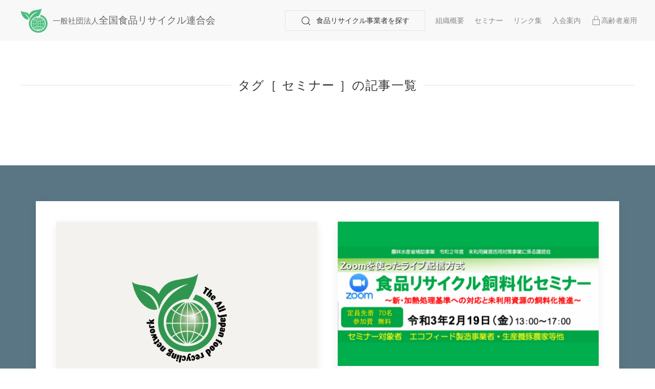

--- FILE ---
content_type: text/html; charset=UTF-8
request_url: https://syokuri.jp/tag/%E3%82%BB%E3%83%9F%E3%83%8A%E3%83%BC/
body_size: 8664
content:
<!DOCTYPE html>
<html lang="ja">
<head>
<!-- Global site tag (gtag.js) - Google Analytics --> 
<script async src="https://www.googletagmanager.com/gtag/js?id=UA-122644922-1"></script> 
<script>
  window.dataLayer = window.dataLayer || [];
  function gtag(){dataLayer.push(arguments);}
  gtag('js', new Date());
gtag('set', {'user_id': 'USER_ID'}); 
  gtag('config', 'UA-122644922-1');
</script>
<meta charset="utf-8">
<meta name="viewport" content="width=device-width, initial-scale=1">
<title>
投稿 |
一般社団法人 全国食品リサイクル連合会</title>
<meta name="description" content="『全国食品リサイクル連合会』は、まだ食べられるのに廃棄されてしまう食品ロス削減に協力し、賞味・消費期限の切れた食品についても安全に飼料・堆肥・エネルギー等にリサイクルする事業者の連合会です。農林水産省・環境省等、関連省庁と連携しながら常に事業者の質を高めるための活動を行っております。">
<meta name="keywords" content="食品リサイクル,食品ロス,フードロス,SDGs,食品廃棄,登録再生利用事業者">
<meta name="format-detection" content="telephone=no">
<meta http-equiv="X-UA-Compatible" content="IE=edge,chrome=1">
<meta name="copyright" content="一般社団法人 全国食品リサイクル連合会">
<meta http-equiv="Content-Type" content="text/html;charset=UTF-8">
<meta property="og:type" content="website" />
<meta property="og:title" content="一般社団法人 全国食品リサイクル連合会｜食品ロス削減のために" />
<meta property="og:description" content="『全国食品リサイクル連合会』は、まだ食べられるのに廃棄されてしまう食品ロス削減に協力し、賞味・消費期限の切れた食品についても安全に飼料・堆肥・エネルギー等にリサイクルする事業者の連合会です。農林水産省・環境省等、関連省庁と連携しながら常に事業者の質を高めるための活動を行っております。" />
<meta property="og:url" content="https://syokuri.jp/" />
<meta property="og:image" content="https://syokuri.jp/img/ogp01.jpg" />
<meta property="og:site_name" content="一般社団法人 全国食品リサイクル連合会">
<meta property="og:locale" content="ja_JP">
<meta name="twitter:card" content="summary" />
<meta name="twitter:site" content="一般社団法人 全国食品リサイクル連合会">
<link href="https://syokuri.jp/favicon.ico" rel="icon" type="image/x-icon" />
<link href="https://syokuri.jp/top/css/djr4.css" rel="stylesheet" type="text/css">
   
<!-- UIkit JS --> 
<script src="https://cdnjs.cloudflare.com/ajax/libs/uikit/3.1.5/js/uikit.min.js"></script> 
<script src="https://cdnjs.cloudflare.com/ajax/libs/uikit/3.1.5/js/uikit-icons.min.js"></script>
<meta name='robots' content='max-image-preview:large' />
	<style>img:is([sizes="auto" i], [sizes^="auto," i]) { contain-intrinsic-size: 3000px 1500px }</style>
	<link rel="alternate" type="application/rss+xml" title="一般社団法人 全国食品リサイクル連合会 &raquo; フィード" href="https://syokuri.jp/feed/" />
<link rel="alternate" type="application/rss+xml" title="一般社団法人 全国食品リサイクル連合会 &raquo; コメントフィード" href="https://syokuri.jp/comments/feed/" />
<link rel="alternate" type="application/rss+xml" title="一般社団法人 全国食品リサイクル連合会 &raquo; セミナー タグのフィード" href="https://syokuri.jp/tag/%e3%82%bb%e3%83%9f%e3%83%8a%e3%83%bc/feed/" />
<script type="text/javascript">
/* <![CDATA[ */
window._wpemojiSettings = {"baseUrl":"https:\/\/s.w.org\/images\/core\/emoji\/16.0.1\/72x72\/","ext":".png","svgUrl":"https:\/\/s.w.org\/images\/core\/emoji\/16.0.1\/svg\/","svgExt":".svg","source":{"concatemoji":"https:\/\/syokuri.jp\/top\/wp-includes\/js\/wp-emoji-release.min.js?ver=6.8.3"}};
/*! This file is auto-generated */
!function(s,n){var o,i,e;function c(e){try{var t={supportTests:e,timestamp:(new Date).valueOf()};sessionStorage.setItem(o,JSON.stringify(t))}catch(e){}}function p(e,t,n){e.clearRect(0,0,e.canvas.width,e.canvas.height),e.fillText(t,0,0);var t=new Uint32Array(e.getImageData(0,0,e.canvas.width,e.canvas.height).data),a=(e.clearRect(0,0,e.canvas.width,e.canvas.height),e.fillText(n,0,0),new Uint32Array(e.getImageData(0,0,e.canvas.width,e.canvas.height).data));return t.every(function(e,t){return e===a[t]})}function u(e,t){e.clearRect(0,0,e.canvas.width,e.canvas.height),e.fillText(t,0,0);for(var n=e.getImageData(16,16,1,1),a=0;a<n.data.length;a++)if(0!==n.data[a])return!1;return!0}function f(e,t,n,a){switch(t){case"flag":return n(e,"\ud83c\udff3\ufe0f\u200d\u26a7\ufe0f","\ud83c\udff3\ufe0f\u200b\u26a7\ufe0f")?!1:!n(e,"\ud83c\udde8\ud83c\uddf6","\ud83c\udde8\u200b\ud83c\uddf6")&&!n(e,"\ud83c\udff4\udb40\udc67\udb40\udc62\udb40\udc65\udb40\udc6e\udb40\udc67\udb40\udc7f","\ud83c\udff4\u200b\udb40\udc67\u200b\udb40\udc62\u200b\udb40\udc65\u200b\udb40\udc6e\u200b\udb40\udc67\u200b\udb40\udc7f");case"emoji":return!a(e,"\ud83e\udedf")}return!1}function g(e,t,n,a){var r="undefined"!=typeof WorkerGlobalScope&&self instanceof WorkerGlobalScope?new OffscreenCanvas(300,150):s.createElement("canvas"),o=r.getContext("2d",{willReadFrequently:!0}),i=(o.textBaseline="top",o.font="600 32px Arial",{});return e.forEach(function(e){i[e]=t(o,e,n,a)}),i}function t(e){var t=s.createElement("script");t.src=e,t.defer=!0,s.head.appendChild(t)}"undefined"!=typeof Promise&&(o="wpEmojiSettingsSupports",i=["flag","emoji"],n.supports={everything:!0,everythingExceptFlag:!0},e=new Promise(function(e){s.addEventListener("DOMContentLoaded",e,{once:!0})}),new Promise(function(t){var n=function(){try{var e=JSON.parse(sessionStorage.getItem(o));if("object"==typeof e&&"number"==typeof e.timestamp&&(new Date).valueOf()<e.timestamp+604800&&"object"==typeof e.supportTests)return e.supportTests}catch(e){}return null}();if(!n){if("undefined"!=typeof Worker&&"undefined"!=typeof OffscreenCanvas&&"undefined"!=typeof URL&&URL.createObjectURL&&"undefined"!=typeof Blob)try{var e="postMessage("+g.toString()+"("+[JSON.stringify(i),f.toString(),p.toString(),u.toString()].join(",")+"));",a=new Blob([e],{type:"text/javascript"}),r=new Worker(URL.createObjectURL(a),{name:"wpTestEmojiSupports"});return void(r.onmessage=function(e){c(n=e.data),r.terminate(),t(n)})}catch(e){}c(n=g(i,f,p,u))}t(n)}).then(function(e){for(var t in e)n.supports[t]=e[t],n.supports.everything=n.supports.everything&&n.supports[t],"flag"!==t&&(n.supports.everythingExceptFlag=n.supports.everythingExceptFlag&&n.supports[t]);n.supports.everythingExceptFlag=n.supports.everythingExceptFlag&&!n.supports.flag,n.DOMReady=!1,n.readyCallback=function(){n.DOMReady=!0}}).then(function(){return e}).then(function(){var e;n.supports.everything||(n.readyCallback(),(e=n.source||{}).concatemoji?t(e.concatemoji):e.wpemoji&&e.twemoji&&(t(e.twemoji),t(e.wpemoji)))}))}((window,document),window._wpemojiSettings);
/* ]]> */
</script>
<style id='wp-emoji-styles-inline-css' type='text/css'>

	img.wp-smiley, img.emoji {
		display: inline !important;
		border: none !important;
		box-shadow: none !important;
		height: 1em !important;
		width: 1em !important;
		margin: 0 0.07em !important;
		vertical-align: -0.1em !important;
		background: none !important;
		padding: 0 !important;
	}
</style>
<link rel='stylesheet' id='wp-block-library-css' href='https://syokuri.jp/top/wp-includes/css/dist/block-library/style.min.css?ver=6.8.3' type='text/css' media='all' />
<style id='classic-theme-styles-inline-css' type='text/css'>
/*! This file is auto-generated */
.wp-block-button__link{color:#fff;background-color:#32373c;border-radius:9999px;box-shadow:none;text-decoration:none;padding:calc(.667em + 2px) calc(1.333em + 2px);font-size:1.125em}.wp-block-file__button{background:#32373c;color:#fff;text-decoration:none}
</style>
<style id='global-styles-inline-css' type='text/css'>
:root{--wp--preset--aspect-ratio--square: 1;--wp--preset--aspect-ratio--4-3: 4/3;--wp--preset--aspect-ratio--3-4: 3/4;--wp--preset--aspect-ratio--3-2: 3/2;--wp--preset--aspect-ratio--2-3: 2/3;--wp--preset--aspect-ratio--16-9: 16/9;--wp--preset--aspect-ratio--9-16: 9/16;--wp--preset--color--black: #000000;--wp--preset--color--cyan-bluish-gray: #abb8c3;--wp--preset--color--white: #ffffff;--wp--preset--color--pale-pink: #f78da7;--wp--preset--color--vivid-red: #cf2e2e;--wp--preset--color--luminous-vivid-orange: #ff6900;--wp--preset--color--luminous-vivid-amber: #fcb900;--wp--preset--color--light-green-cyan: #7bdcb5;--wp--preset--color--vivid-green-cyan: #00d084;--wp--preset--color--pale-cyan-blue: #8ed1fc;--wp--preset--color--vivid-cyan-blue: #0693e3;--wp--preset--color--vivid-purple: #9b51e0;--wp--preset--gradient--vivid-cyan-blue-to-vivid-purple: linear-gradient(135deg,rgba(6,147,227,1) 0%,rgb(155,81,224) 100%);--wp--preset--gradient--light-green-cyan-to-vivid-green-cyan: linear-gradient(135deg,rgb(122,220,180) 0%,rgb(0,208,130) 100%);--wp--preset--gradient--luminous-vivid-amber-to-luminous-vivid-orange: linear-gradient(135deg,rgba(252,185,0,1) 0%,rgba(255,105,0,1) 100%);--wp--preset--gradient--luminous-vivid-orange-to-vivid-red: linear-gradient(135deg,rgba(255,105,0,1) 0%,rgb(207,46,46) 100%);--wp--preset--gradient--very-light-gray-to-cyan-bluish-gray: linear-gradient(135deg,rgb(238,238,238) 0%,rgb(169,184,195) 100%);--wp--preset--gradient--cool-to-warm-spectrum: linear-gradient(135deg,rgb(74,234,220) 0%,rgb(151,120,209) 20%,rgb(207,42,186) 40%,rgb(238,44,130) 60%,rgb(251,105,98) 80%,rgb(254,248,76) 100%);--wp--preset--gradient--blush-light-purple: linear-gradient(135deg,rgb(255,206,236) 0%,rgb(152,150,240) 100%);--wp--preset--gradient--blush-bordeaux: linear-gradient(135deg,rgb(254,205,165) 0%,rgb(254,45,45) 50%,rgb(107,0,62) 100%);--wp--preset--gradient--luminous-dusk: linear-gradient(135deg,rgb(255,203,112) 0%,rgb(199,81,192) 50%,rgb(65,88,208) 100%);--wp--preset--gradient--pale-ocean: linear-gradient(135deg,rgb(255,245,203) 0%,rgb(182,227,212) 50%,rgb(51,167,181) 100%);--wp--preset--gradient--electric-grass: linear-gradient(135deg,rgb(202,248,128) 0%,rgb(113,206,126) 100%);--wp--preset--gradient--midnight: linear-gradient(135deg,rgb(2,3,129) 0%,rgb(40,116,252) 100%);--wp--preset--font-size--small: 13px;--wp--preset--font-size--medium: 20px;--wp--preset--font-size--large: 36px;--wp--preset--font-size--x-large: 42px;--wp--preset--spacing--20: 0.44rem;--wp--preset--spacing--30: 0.67rem;--wp--preset--spacing--40: 1rem;--wp--preset--spacing--50: 1.5rem;--wp--preset--spacing--60: 2.25rem;--wp--preset--spacing--70: 3.38rem;--wp--preset--spacing--80: 5.06rem;--wp--preset--shadow--natural: 6px 6px 9px rgba(0, 0, 0, 0.2);--wp--preset--shadow--deep: 12px 12px 50px rgba(0, 0, 0, 0.4);--wp--preset--shadow--sharp: 6px 6px 0px rgba(0, 0, 0, 0.2);--wp--preset--shadow--outlined: 6px 6px 0px -3px rgba(255, 255, 255, 1), 6px 6px rgba(0, 0, 0, 1);--wp--preset--shadow--crisp: 6px 6px 0px rgba(0, 0, 0, 1);}:where(.is-layout-flex){gap: 0.5em;}:where(.is-layout-grid){gap: 0.5em;}body .is-layout-flex{display: flex;}.is-layout-flex{flex-wrap: wrap;align-items: center;}.is-layout-flex > :is(*, div){margin: 0;}body .is-layout-grid{display: grid;}.is-layout-grid > :is(*, div){margin: 0;}:where(.wp-block-columns.is-layout-flex){gap: 2em;}:where(.wp-block-columns.is-layout-grid){gap: 2em;}:where(.wp-block-post-template.is-layout-flex){gap: 1.25em;}:where(.wp-block-post-template.is-layout-grid){gap: 1.25em;}.has-black-color{color: var(--wp--preset--color--black) !important;}.has-cyan-bluish-gray-color{color: var(--wp--preset--color--cyan-bluish-gray) !important;}.has-white-color{color: var(--wp--preset--color--white) !important;}.has-pale-pink-color{color: var(--wp--preset--color--pale-pink) !important;}.has-vivid-red-color{color: var(--wp--preset--color--vivid-red) !important;}.has-luminous-vivid-orange-color{color: var(--wp--preset--color--luminous-vivid-orange) !important;}.has-luminous-vivid-amber-color{color: var(--wp--preset--color--luminous-vivid-amber) !important;}.has-light-green-cyan-color{color: var(--wp--preset--color--light-green-cyan) !important;}.has-vivid-green-cyan-color{color: var(--wp--preset--color--vivid-green-cyan) !important;}.has-pale-cyan-blue-color{color: var(--wp--preset--color--pale-cyan-blue) !important;}.has-vivid-cyan-blue-color{color: var(--wp--preset--color--vivid-cyan-blue) !important;}.has-vivid-purple-color{color: var(--wp--preset--color--vivid-purple) !important;}.has-black-background-color{background-color: var(--wp--preset--color--black) !important;}.has-cyan-bluish-gray-background-color{background-color: var(--wp--preset--color--cyan-bluish-gray) !important;}.has-white-background-color{background-color: var(--wp--preset--color--white) !important;}.has-pale-pink-background-color{background-color: var(--wp--preset--color--pale-pink) !important;}.has-vivid-red-background-color{background-color: var(--wp--preset--color--vivid-red) !important;}.has-luminous-vivid-orange-background-color{background-color: var(--wp--preset--color--luminous-vivid-orange) !important;}.has-luminous-vivid-amber-background-color{background-color: var(--wp--preset--color--luminous-vivid-amber) !important;}.has-light-green-cyan-background-color{background-color: var(--wp--preset--color--light-green-cyan) !important;}.has-vivid-green-cyan-background-color{background-color: var(--wp--preset--color--vivid-green-cyan) !important;}.has-pale-cyan-blue-background-color{background-color: var(--wp--preset--color--pale-cyan-blue) !important;}.has-vivid-cyan-blue-background-color{background-color: var(--wp--preset--color--vivid-cyan-blue) !important;}.has-vivid-purple-background-color{background-color: var(--wp--preset--color--vivid-purple) !important;}.has-black-border-color{border-color: var(--wp--preset--color--black) !important;}.has-cyan-bluish-gray-border-color{border-color: var(--wp--preset--color--cyan-bluish-gray) !important;}.has-white-border-color{border-color: var(--wp--preset--color--white) !important;}.has-pale-pink-border-color{border-color: var(--wp--preset--color--pale-pink) !important;}.has-vivid-red-border-color{border-color: var(--wp--preset--color--vivid-red) !important;}.has-luminous-vivid-orange-border-color{border-color: var(--wp--preset--color--luminous-vivid-orange) !important;}.has-luminous-vivid-amber-border-color{border-color: var(--wp--preset--color--luminous-vivid-amber) !important;}.has-light-green-cyan-border-color{border-color: var(--wp--preset--color--light-green-cyan) !important;}.has-vivid-green-cyan-border-color{border-color: var(--wp--preset--color--vivid-green-cyan) !important;}.has-pale-cyan-blue-border-color{border-color: var(--wp--preset--color--pale-cyan-blue) !important;}.has-vivid-cyan-blue-border-color{border-color: var(--wp--preset--color--vivid-cyan-blue) !important;}.has-vivid-purple-border-color{border-color: var(--wp--preset--color--vivid-purple) !important;}.has-vivid-cyan-blue-to-vivid-purple-gradient-background{background: var(--wp--preset--gradient--vivid-cyan-blue-to-vivid-purple) !important;}.has-light-green-cyan-to-vivid-green-cyan-gradient-background{background: var(--wp--preset--gradient--light-green-cyan-to-vivid-green-cyan) !important;}.has-luminous-vivid-amber-to-luminous-vivid-orange-gradient-background{background: var(--wp--preset--gradient--luminous-vivid-amber-to-luminous-vivid-orange) !important;}.has-luminous-vivid-orange-to-vivid-red-gradient-background{background: var(--wp--preset--gradient--luminous-vivid-orange-to-vivid-red) !important;}.has-very-light-gray-to-cyan-bluish-gray-gradient-background{background: var(--wp--preset--gradient--very-light-gray-to-cyan-bluish-gray) !important;}.has-cool-to-warm-spectrum-gradient-background{background: var(--wp--preset--gradient--cool-to-warm-spectrum) !important;}.has-blush-light-purple-gradient-background{background: var(--wp--preset--gradient--blush-light-purple) !important;}.has-blush-bordeaux-gradient-background{background: var(--wp--preset--gradient--blush-bordeaux) !important;}.has-luminous-dusk-gradient-background{background: var(--wp--preset--gradient--luminous-dusk) !important;}.has-pale-ocean-gradient-background{background: var(--wp--preset--gradient--pale-ocean) !important;}.has-electric-grass-gradient-background{background: var(--wp--preset--gradient--electric-grass) !important;}.has-midnight-gradient-background{background: var(--wp--preset--gradient--midnight) !important;}.has-small-font-size{font-size: var(--wp--preset--font-size--small) !important;}.has-medium-font-size{font-size: var(--wp--preset--font-size--medium) !important;}.has-large-font-size{font-size: var(--wp--preset--font-size--large) !important;}.has-x-large-font-size{font-size: var(--wp--preset--font-size--x-large) !important;}
:where(.wp-block-post-template.is-layout-flex){gap: 1.25em;}:where(.wp-block-post-template.is-layout-grid){gap: 1.25em;}
:where(.wp-block-columns.is-layout-flex){gap: 2em;}:where(.wp-block-columns.is-layout-grid){gap: 2em;}
:root :where(.wp-block-pullquote){font-size: 1.5em;line-height: 1.6;}
</style>
<script type="text/javascript" src="https://syokuri.jp/top/wp-includes/js/jquery/jquery.min.js?ver=3.7.1" id="jquery-core-js"></script>
<script type="text/javascript" src="https://syokuri.jp/top/wp-includes/js/jquery/jquery-migrate.min.js?ver=3.4.1" id="jquery-migrate-js"></script>
<link rel="https://api.w.org/" href="https://syokuri.jp/wp-json/" /><link rel="alternate" title="JSON" type="application/json" href="https://syokuri.jp/wp-json/wp/v2/tags/73" /><link rel="EditURI" type="application/rsd+xml" title="RSD" href="https://syokuri.jp/top/xmlrpc.php?rsd" />
<meta name="generator" content="WordPress 6.8.3" />
</head>
<body>
<div class="tm-header">
  <div uk-sticky="sel-target: .uk-navbar-container; cls-active: uk-navbar-sticky; bottom: #sticky-dropbar">
    <nav class="uk-navbar-container uk-visible@m">
      <div class="uk-container">
        <div uk-navbar="dropbar: false; dropbar-anchor: !.uk-navbar-container">
          <div class="uk-navbar-left"> <a class="uk-navbar-item uk-logo " href="https://syokuri.jp"><img src="https://syokuri.jp/top/wp-content/themes/zsr-1/img/logo-header.png" alt="" width="53" height="50" class="uk-margin-small-right"><small>一般社団法人</small> 全国食品リサイクル連合会</a> </div>
          <div class="uk-navbar-right sns">
            <ul class="uk-navbar-nav">
              <li> <a href="https://syokuri.jp/area/" class="">
                <button class="uk-button uk-button-default"><span class="uk-margin-small-right" uk-icon="icon:  search"></span>食品リサイクル事業者を探す</button>
                </a>
                <div class="uk-navbar-dropdown uk-navbar-dropdown-width-2">
                  <div class="uk-navbar-dropdown-grid uk-child-width-1-2" uk-grid>
                    <div>
                      <ul class="uk-nav uk-navbar-dropdown-nav mainmenu">
                        <li class="uk-active"><a href="https://syokuri.jp/area/">エリアで探す</a></li>
                        <li><a href="https://syokuri.jp/area/hokkaido-tohoku/">北海道・東北</a></li>
                        <li><a href="https://syokuri.jp/area/n-kanto/">北関東</a></li>
                        <li><a href="https://syokuri.jp/area/s-kanto/">南関東</a></li>
                        <li><a href="https://syokuri.jp/area/koshinetsu-hokuriku/">甲信越・北陸</a></li>
                        <li><a href="https://syokuri.jp/area/tokai-kinki/">東海・近畿</a></li>
                        <li><a href="https://syokuri.jp/area/cyugoku-shikoku/">中国・四国</a></li>
                        <li><a href="https://syokuri.jp/area/kyushu/">九州</a></li>
                          <li class="uk-active"><a href="https://syokuri.jp/excellence/member/">優良事業者から探す</a></li>
                      </ul>
                     
                    </div>
                    <div>
                      <ul class="uk-nav uk-navbar-dropdown-nav mainmenu">
                        <li class="uk-active"><a href="https://syokuri.jp/all_cat/">事業内容で探す</a></li>
                        <li class="uk-parent"> <a href="https://syokuri.jp/all_cat/allcat-foodrecycler/">食品リサイクラー</a>
                          <ul class="uk-nav-sub">
                            <li><a href="https://syokuri.jp/rservice/hiryouka/">肥料化</a></li>
                            <li><a href="https://syokuri.jp/rservice/shiryouka/">飼料化</a></li>
                            <li><a href="https://syokuri.jp/rservice/yushika/">油脂化</a></li>
                            <li><a href="https://syokuri.jp/rservice/metanka/">メタン化</a></li>
                            
                          </ul>
                        </li>
                        <li><a href="https://syokuri.jp/all_cat/allcat-plant/">プラントメーカー</a></li>
                        <li><a href="https://syokuri.jp/all_cat/allcat-consultant/">コンサルタント</a></li>
                        <li><a href="https://syokuri.jp/all_cat/allcat-logis/">収集運搬業他</a></li>
                        <li><a href="https://syokuri.jp/all_cat/allcat-others/">その他</a></li>
                      </ul>
                    </div>
                  </div>
                </div>
              </li>
              <li><a href="https://syokuri.jp/about/">組織概要</a></li>
              <li><a href="https://syokuri.jp/study/">セミナー</a></li>
              <li><a href="https://syokuri.jp/link/">リンク集</a></li>
              <li><a href="https://syokuri.jp/member/">入会案内</a></li>
                <li><a href="https://syokuri.jp/koyou/" target="_blank"><span uk-icon="lock"></span>

高齢者雇用</a></li>
            </ul>
          </div>
        </div>
      </div>
    </nav>
  </div>
</div>
<!-- for sp gnav -->
<div uk-sticky="sel-target: .uk-navbar-container; cls-active: uk-navbar-sticky; bottom: #sticky-dropbar">
  <nav class="uk-navbar-container uk-hidden@m" uk-navbar>
    <div class="uk-navbar-left"> <a class="uk-navbar-item uk-logo" href="https://syokuri.jp/"><img src="https://syokuri.jp/top/wp-content/themes/zsr-1/img/logo-header.png" alt="" width="40" height="50" class="uk-margin-small-right"> <span class="uk-text-small"><small>一般社団法人</small> 全国食品リサイクル連合会</span></a> </div>
    <div class="uk-navbar-right"> <a class="uk-navbar-toggle uk-hidden@m" uk-navbar-toggle-icon uk-toggle="target: #offcanvas-nav-default"></a> </div>
  </nav>
</div>
<!--end sp nav--> 
<!-- タイトル -->
<!-- 概要 -->
<div class="uk-section" id="about">
  <div class="uk-container uk-container-center .uk-container-xsmall">
    <h3 class="uk-heading-line uk-text-center"><span> タグ［
      セミナー      ］の記事一覧 </span></h3>
    </h1>
  </div>
  <!-- /.news-header-->
  <div class="uk-section uk-section-primary uk-preserve-color uk-padding-large uk-margin-xlarge-top" >
    <div class="uk-panel uk-dark uk-margin-large">
      <div class="uk-card uk-card-default uk-card-body">
       
        
        <div uk-scrollspy="target: > div; cls: uk-animation-fade; delay: 500" class="uk-child-width-1-2@m" uk-grid="masonry: true">
                                          <!-- start card --> 	
            <div>
          <div class="uk-card uk-card-hover uk-card-default">
            <div class="uk-card-media-top">
                            <img src="https://syokuri.jp/top/wp-content/themes/zsr-1/img/no-image-news.png"  alt="一般社団法人 全国食品リサイクル連合会"/>
                          </div>
            <div class="uk-card-body">
              <p class="uk-text-meta uk-margin-remove-vertical">
                2022年12月15日              </p>
              <h4 class="uk-card-title uk-margin-remove-vertical">
                会員限定セミナー　アーカイブ配信を限定公開しました              </h4>
              <div class="seminer-after"><span class="uk-label">開催報告（セミナー・勉強会） </span></div>
              <p>12月6日にZoomを使ったライブ配信方式にて「令和4年度 食品リサイクル業における高齢者の活躍に向けた指針について」が開催されました。 ご参加くださった皆さま、講師の皆さまありがとうございました。 当日の動画や資料を会 [&hellip;]</p>
            </div>
              
              
            <div class="uk-card-footer"> 
                <a href="https://syokuri.jp/1000/" class="uk-button uk-button-text uk-text-small">詳しく見る</a> 
              </div>
          </div>
            </div><!-- end card -->
        
                              <!-- start card --> 	
            <div>
          <div class="uk-card uk-card-hover uk-card-default">
            <div class="uk-card-media-top">
                            <img src="https://syokuri.jp/top/wp-content/uploads/2021/01/6054b1e313bbe9224d787b589eb454b7-1-1024x566.png" class="dict260 wp-post-image" alt="" decoding="async" fetchpriority="high" srcset="https://syokuri.jp/top/wp-content/uploads/2021/01/6054b1e313bbe9224d787b589eb454b7-1-1024x566.png 1024w, https://syokuri.jp/top/wp-content/uploads/2021/01/6054b1e313bbe9224d787b589eb454b7-1-300x166.png 300w, https://syokuri.jp/top/wp-content/uploads/2021/01/6054b1e313bbe9224d787b589eb454b7-1-768x424.png 768w, https://syokuri.jp/top/wp-content/uploads/2021/01/6054b1e313bbe9224d787b589eb454b7-1-1536x849.png 1536w, https://syokuri.jp/top/wp-content/uploads/2021/01/6054b1e313bbe9224d787b589eb454b7-1.png 1810w" sizes="(max-width: 1024px) 100vw, 1024px" />                          </div>
            <div class="uk-card-body">
              <p class="uk-text-meta uk-margin-remove-vertical">
                2021年3月9日              </p>
              <h4 class="uk-card-title uk-margin-remove-vertical">
                令和２年度 食品リサイクル飼料化セミナーの開催報告              </h4>
              <div class="seminer-after"><span class="uk-label">開催報告（セミナー・勉強会） </span></div>
              <p>2月19日にZoomを使ったライブ配信方式にて「令和２年度 食品リサイクル飼料化セミナー」が開催されました。 ご参加くださった皆さま、講師の皆さまありがとうございました。 当日の動画や資料はこちらよりご覧いただけます。  [&hellip;]</p>
            </div>
              
              
            <div class="uk-card-footer"> 
                <a href="https://syokuri.jp/834/" class="uk-button uk-button-text uk-text-small">詳しく見る</a> 
              </div>
          </div>
            </div><!-- end card -->
        
              </div>
    </div>
  </div>
</div>
</div>
</div>
<!-- /#column -->
</div>
<!-- content-wrap -->
 
<!-- footer -->
<div class="uk-section uk-section-muted tm-section-primary uk-section-large uk-padding-remove-vertical">
  <div class="uk-container uk-text-right totop uk-padding-large"> <a href="#top" class="uk-link-muted" uk-scroll> <span uk-icon="icon: chevron-up; ratio: 2.5"></span></a> </div>
  <div class="uk-container uk-text-center">
    <h2 class="uk-h1"><img data-src="https://syokuri.jp/top/wp-content/themes/zsr-1/img/logo-zsr.png" width="500" height="300" alt="" uk-img></h2>
    <div uk-grid="" class="uk-grid-medium uk-flex-middle uk-flex-center uk-margin-xlarge-bottom uk-grid">
      <div class="uk-first-column"> <a class="uk-button uk-button-primary tm-button-primary tm-button-large largeuk-visible@s" href="https://syokuri.jp/member/">入会案内</a> </div>
      <div> 
<!--          <span class="" uk-icon="icon: chevron-right"></span> <a class="uk-button uk-button-text largeuk-visible@s" href="#">優良事業者認定制度</a> -->
        
        </div>
    </div>
    <hr class="uk-margin-remove-bottom uk-margin-xlarge-top">
    <div class="uk-margin-top uk-margin-bottom">
      <div uk-grid="" class="uk-child-width-auto@m uk-flex-middle uk-grid">
        <div class="uk-first-column">
          <div class="uk-text-left@m uk-text-center">
            <ul uk-margin="" class="uk-subnav uk-flex-center">
<!--
              <li class="uk-first-column"><a href="https://syokuri.jp/pp/">プライバシーポリシー</a></li>
              <li><a href="https://syokuri.jp/contact/">お問合わせ</a></li>
-->
            </ul>
          </div>
        </div>
        <div class="uk-margin-auto"> </div>
        <div>
          <div class="uk-text-right@m uk-text-center">
            <div uk-grid="" class="uk-child-width-auto uk-grid-small uk-flex-center uk-grid">
              <div><small>© <script type="text/javascript">
  document.write(new Date().getFullYear());
</script> 全国食品リサイクル連合会 All rights reserved.</small></div>
            </div>
          </div>
        </div>
      </div>
    </div>
  </div>
</div>
<!-- end footer --> 

<!-- offcanvas for sp-menu -->
<div id="offcanvas-nav-default" uk-offcanvas="overlay: true;flip: true">
  <div class="uk-offcanvas-bar uk-flex uk-flex-column">
    <button class="uk-offcanvas-close" type="button" uk-close></button>
    <ul class="uk-nav uk-nav-default uk-nav-parent-icon uk-margin-auto-vertical" uk-nav>
      <li class="uk-active"><a href="https://syokuri.jp"><span class="uk-margin-small-right" uk-icon="icon: home"></span> TOP</a></li>
      <li class="uk-parent"> <a href="#"><span class="uk-margin-small-right" uk-icon="icon: search"></span> 食品リサイクル業者を探す</a>
        <ul class="uk-nav-sub">
          <li><a href="https://syokuri.jp/area/"><span class="uk-margin-small-right" uk-icon="icon: location"></span> エリアで探す</a></li>
          <li> <a href="https://syokuri.jp/all_cat/"><span class="uk-margin-small-right" uk-icon="icon: refresh"></span> 事業内容で探す</a>
            <ul>
            </ul>
          </li>
        </ul>
      </li>
      <li class="uk-nav-divider"></li>
      <li><a href="https://syokuri.jp/about/"><span class="uk-margin-small-right" uk-icon="icon: info"></span> 組織概要</a></li>
      <li><a href="https://syokuri.jp/seminer/"><span class="uk-margin-small-right" uk-icon="icon: pencil"></span> セミナー情報</a></li>
      <li><a href="https://syokuri.jp/link/"><span class="uk-margin-small-right" uk-icon="icon: link"></span> リンク集</a></li>
      <li class="uk-nav-divider"></li>
      <li><a href="https://syokuri.jp/member/"><span class="uk-margin-small-right" uk-icon="icon: question"></span> 入会について</a></li>
      <li class="uk-nav-divider"></li>
<!--      <li><a href="#" target="_blank"><span class="uk-margin-small-right" uk-icon="icon: move"></span> 優良認定制度サイト</a></li>-->
    </ul>
  </div>
</div>
<script type="speculationrules">
{"prefetch":[{"source":"document","where":{"and":[{"href_matches":"\/*"},{"not":{"href_matches":["\/top\/wp-*.php","\/top\/wp-admin\/*","\/top\/wp-content\/uploads\/*","\/top\/wp-content\/*","\/top\/wp-content\/plugins\/*","\/top\/wp-content\/themes\/zsr-1\/*","\/*\\?(.+)"]}},{"not":{"selector_matches":"a[rel~=\"nofollow\"]"}},{"not":{"selector_matches":".no-prefetch, .no-prefetch a"}}]},"eagerness":"conservative"}]}
</script>
<script type="text/javascript" id="page-scroll-to-id-plugin-script-js-extra">
/* <![CDATA[ */
var mPS2id_params = {"instances":{"mPS2id_instance_0":{"selector":"a[href*=#]:not([href=#])","autoSelectorMenuLinks":"true","excludeSelector":"a[href^='#tab-'], a[href^='#tabs-'], a[data-toggle]:not([data-toggle='tooltip']), a[data-slide], a[data-vc-tabs], a[data-vc-accordion], a.screen-reader-text.skip-link","scrollSpeed":800,"autoScrollSpeed":"true","scrollEasing":"easeInOutQuint","scrollingEasing":"easeOutQuint","forceScrollEasing":"false","pageEndSmoothScroll":"true","stopScrollOnUserAction":"false","autoCorrectScroll":"false","autoCorrectScrollExtend":"false","layout":"vertical","offset":0,"dummyOffset":"false","highlightSelector":"","clickedClass":"mPS2id-clicked","targetClass":"mPS2id-target","highlightClass":"mPS2id-highlight","forceSingleHighlight":"false","keepHighlightUntilNext":"false","highlightByNextTarget":"false","appendHash":"false","scrollToHash":"true","scrollToHashForAll":"true","scrollToHashDelay":0,"scrollToHashUseElementData":"true","scrollToHashRemoveUrlHash":"false","disablePluginBelow":0,"adminDisplayWidgetsId":"true","adminTinyMCEbuttons":"true","unbindUnrelatedClickEvents":"false","unbindUnrelatedClickEventsSelector":"","normalizeAnchorPointTargets":"false","encodeLinks":"false"}},"total_instances":"1","shortcode_class":"_ps2id"};
/* ]]> */
</script>
<script type="text/javascript" src="https://syokuri.jp/top/wp-content/plugins/page-scroll-to-id/js/page-scroll-to-id.min.js?ver=1.7.9" id="page-scroll-to-id-plugin-script-js"></script>
	
</body>
</html>

--- FILE ---
content_type: text/css
request_url: https://syokuri.jp/top/css/djr4.css
body_size: 48410
content:
@charset "UTF-8";
/* Scss Document */
/* line 18, ../src/custom/djr4.scss */
.appeal .uk-card-title {
  font-family: -apple-system, BlinkMacSystemFont, "Helvetica Neue", "游ゴシック Medium", YuGothic, YuGothicM, "Hiragino Kaku Gothic ProN", メイリオ, Meiryo, sans-serif;
  font-size: 1.1rem !important; }

/* line 22, ../src/custom/djr4.scss */
.appeal .comment {
  font-family: -apple-system, BlinkMacSystemFont, "Helvetica Neue", "游ゴシック Medium", YuGothic, YuGothicM, "Hiragino Kaku Gothic ProN", メイリオ, Meiryo, sans-serif;
  font-size: 1rem !important;
  color: #FFFFFF !important; }

/* line 27, ../src/custom/djr4.scss */
.uk-card-secondary {
  background: #7C9E78 !important; }

/* line 30, ../src/custom/djr4.scss */
.fr {
/*
  background-color: #FFFFFF !important;
  background-image: url(../../img/fr.png) !important;
  background-size: 80px 80px;
  background-repeat: no-repeat;
  background-origin: border-box;
  background-position: center center;
  display: inline-block;
*/
}

/* line 39, ../src/custom/djr4.scss */
.ecofeed .uk-card-badge .uk-label-danger　 {
  background-color: #FFFFFF !important;
  background-image: url(../../img/ecofeed.png) !important;
  background-size: 80px 80px;
  background-repeat: no-repeat;
  background-origin: border-box;
  background-position: center center; }

/* line 48, ../src/custom/djr4.scss */
.uk-label {
  font-family: -apple-system, BlinkMacSystemFont, "Helvetica Neue", "游ゴシック Medium", YuGothic, YuGothicM, "Hiragino Kaku Gothic ProN", メイリオ, Meiryo, sans-serif;
  padding: 3px 12px !important;
  margin: 2px; }

/* line 55, ../src/custom/djr4.scss */
.uk-badge {
  padding: 6px 12px !important;
  font-family: -apple-system, BlinkMacSystemFont, "Helvetica Neue", "游ゴシック Medium", YuGothic, YuGothicM, "Hiragino Kaku Gothic ProN", メイリオ, Meiryo, sans-serif;
  margin: 2px;
  height: auto !important;
  background-color: #516661 !important;
  font-size: 1rem !important; }
  /* line 64, ../src/custom/djr4.scss */
  .uk-badge a {
    color: #fff !important; }
  /* line 68, ../src/custom/djr4.scss */
  .list .uk-badge {
    margin: 1.5em 0px 0px; }

/* line 72, ../src/custom/djr4.scss */
.uk-label-warning {
  background-color: #64676A !important; }

/* line 75, ../src/custom/djr4.scss */
.uk-label-danger {
  background-color: #ba6679 !important; }

/* line 79, ../src/custom/djr4.scss */
.memberlabel > .uk-label-danger {
  background-color: #ffcc00 !important; }

/* line 83, ../src/custom/djr4.scss */
.uk-label-success {
  background-color: #7c9e78 !important; }

/* line 87, ../src/custom/djr4.scss */
.seminer .uk-label {
  background-color: #ba6679 !important; }

/* line 91, ../src/custom/djr4.scss */
.uk-card-title {
  font-size: 1.3rem !important;
  letter-spacing: .01em !important;
  margin-top: .2em; }

/* line 96, ../src/custom/djr4.scss */
.uk-card-badge {
  padding: 2em 2.8em !important;
  border-radius: 800px !important;
  top: -10px !important;
  right: 5px !important;
  font-family: -apple-system, BlinkMacSystemFont, "Helvetica Neue", "游ゴシック Medium", YuGothic, YuGothicM, "Hiragino Kaku Gothic ProN", メイリオ, Meiryo, sans-serif;
  text-indent: -9999px !important; }
  /* line 107, ../src/custom/djr4.scss */
  .uk-card-badge.uk-label-danger {
    background-color: #FFFFFF !important;
    background-image: url(../../img/logomark.png) !important;
    background-size: 80px 80px;
    background-repeat: no-repeat;
    background-origin: border-box;
    background-position: center center; }

/* line 118, ../src/custom/djr4.scss */
.uk-label-fr {
/*
  background-color: #FFFFFF !important;
  background-image: url(../../img/fr.png) !important;
  background-size: 86px 86px;
  background-repeat: no-repeat;
  background-origin: border-box;
  background-position: left top;
  height: 100px;
  width: 90px; 
*/
}

/* line 128, ../src/custom/djr4.scss */
.uk-label-ecofeed {
  background-color: #FFFFFF !important;
  background-image: url(../../img/ecofeed.png) !important;
  background-size: 86px 86px;
  background-repeat: no-repeat;
  background-origin: border-box;
  background-position: left top;
  height: 100px;
  width: 90px; }

/* line 141, ../src/custom/djr4.scss */
.yuryo .uk-button {
  font-family: -apple-system, BlinkMacSystemFont, "Helvetica Neue", "游ゴシック Medium", YuGothic, YuGothicM, "Hiragino Kaku Gothic ProN", メイリオ, Meiryo, sans-serif;
  font-size: 1.2rem !important; }
/* line 147, ../src/custom/djr4.scss */
.yuryo .uk-button-primary {
  background-color: #F0506E !important; }

/* line 151, ../src/custom/djr4.scss */
.memberlabel {
  font-family: -apple-system, BlinkMacSystemFont, "Helvetica Neue", "游ゴシック Medium", YuGothic, YuGothicM, "Hiragino Kaku Gothic ProN", メイリオ, Meiryo, sans-serif;
  padding: 0.5em 0em; }
  /* line 154, ../src/custom/djr4.scss */
  .memberlabel .uk-button {
    font-family: -apple-system, BlinkMacSystemFont, "Helvetica Neue", "游ゴシック Medium", YuGothic, YuGothicM, "Hiragino Kaku Gothic ProN", メイリオ, Meiryo, sans-serif;
    font-size: .8rem !important;
    text-align: left !important; }
  /* line 159, ../src/custom/djr4.scss */
  .memberlabel .uk-button-danger {
    background-color: #fff !important;
    color: #f0506e !important;
    border: 1px solid #f0506e; }

/* line 166, ../src/custom/djr4.scss */
.menu {
  font-family: -apple-system, BlinkMacSystemFont, "Helvetica Neue", "游ゴシック Medium", YuGothic, YuGothicM, "Hiragino Kaku Gothic ProN", メイリオ, Meiryo, sans-serif; }
  /* line 168, ../src/custom/djr4.scss */
  .menu .hiryouka {
    background: #7C9E78 !important; }
  /* line 171, ../src/custom/djr4.scss */
  .menu .shiryouka {
    background: #BA6679 !important;
    color: #ffffff; }
  /* line 175, ../src/custom/djr4.scss */
  .menu .metanka {
    background: #64676A !important; }
  /* line 178, ../src/custom/djr4.scss */
  .menu .yushika {
    background: #5A7684 !important; }
  /* line 181, ../src/custom/djr4.scss */
  .menu .others {
    background: #cccccc !important;
    color: #333 !important; }

/* line 188, ../src/custom/djr4.scss */
.allcat-foodrecycler, .allcat-plant, .allcat-consultant, .allcat-others, .allcat-logis {
  font-family: -apple-system, BlinkMacSystemFont, "Helvetica Neue", "游ゴシック Medium", YuGothic, YuGothicM, "Hiragino Kaku Gothic ProN", メイリオ, Meiryo, sans-serif;
  padding: .5em;
  display: inline-block;
  margin: 0 .5em 1.5em 0em;
  border-radius: 10px 0px;
  letter-spacing: 0; }
  /* line 200, ../src/custom/djr4.scss */
  .list .allcat-foodrecycler,
  .list .allcat-plant,
  .list .allcat-consultant,
  .list .allcat-others,
  .list .allcat-logis {
    margin: 0 .5em .3em 0em; }

/* line 205, ../src/custom/djr4.scss */
.allcat-foodrecycler {
  background-color: #47BC7C !important;
  color: #ffffff !important; }

/* line 210, ../src/custom/djr4.scss */
.allcat-plant {
  background-color: #BA6679 !important;
  color: #ffffff !important; }

/* line 215, ../src/custom/djr4.scss */
.allcat-consultant {
  background-color: #5A7684 !important;
  color: #ffffff !important; }

/* line 220, ../src/custom/djr4.scss */
.allcat-logis {
  background-color: #7C9E78 !important;
  color: #ffffff !important; }

/* line 225, ../src/custom/djr4.scss */
.allcat-others {
  background-color: #64676A !important;
  color: #ffffff !important; }

/* line 231, ../src/custom/djr4.scss */
.service .uk-button {
  font-family: -apple-system, BlinkMacSystemFont, "Helvetica Neue", "游ゴシック Medium", YuGothic, YuGothicM, "Hiragino Kaku Gothic ProN", メイリオ, Meiryo, sans-serif;
  font-size: 1.2rem !important;
  background: #f8f8f8; }

/* line 237, ../src/custom/djr4.scss */
.uk-logo {
  font-size: 1.2rem !important; }

@media (max-width: 640px) {
  /* line 241, ../src/custom/djr4.scss */
  .uk-navbar-nav > li > a,
  .uk-navbar-item,
  .uk-navbar-toggle {
    min-height: 70px !important; }

  /* line 247, ../src/custom/djr4.scss */
  .uk-tab > * > a {
    padding: 5px !important; } }
/* line 252, ../src/custom/djr4.scss */
.uk-tab > .uk-active > a {
  border-color: #47BC7C !important; }

/* line 257, ../src/custom/djr4.scss */
.uk-navbar-right .uk-text-small {
  font-size: 0.8rem !important;
  letter-spacing: 0.05em !important; }

/* line 261, ../src/custom/djr4.scss */
.tm-button-default {
  border-radius: 500px; }

/* line 267, ../src/custom/djr4.scss */
.uk-offcanvas-bar .uk-nav li > a {
  padding: 15px 0; }

/* line 284, ../src/custom/djr4.scss */
.sns .uk-navbar-nav > li > a,
.sns .uk-navbar-item,
.sns .uk-navbar-toggle {
  padding: 10px; }

/* line 301, ../src/custom/djr4.scss */
.uk-navbar-nav > li:hover > a, .uk-navbar-nav > li > a:focus, .uk-navbar-nav > li > a.uk-open {
  color: #333 !important;
  outline: none; }

/* line 305, ../src/custom/djr4.scss */
.uk-navbar-nav .mainmenu {
  letter-spacing: .07em; }

/* line 310, ../src/custom/djr4.scss */
.uk-button {
  text-transform: none !important; }

/* line 314, ../src/custom/djr4.scss */
.uk-button-text::before {
  content: "";
  position: absolute;
  bottom: 0;
  left: 0;
  right: 100%;
  border-bottom: 1px solid #a79756 !important; }

/* line 321, ../src/custom/djr4.scss */
.totop .uk-icon {
  font-size: 2.5rem !important; }

/* ========================================================================
   Component: Base
 ========================================================================== */
/*
 * 1. Set `font-size` to support `rem` units
 *    Not using `font` property because a leading hyphen (e.g. -apple-system) causes the font to break in IE11 and Edge
 * 2. Prevent adjustments of font size after orientation changes in iOS.
 * 3. Style
 */
/* line 94, ../src/scss/components/base.scss */
html {
  /* 1 */
  font-family: 游明朝, "Yu Mincho", YuMincho, "Hiragino Mincho ProN", Arial, メイリオ, Meiryo, serif;
  font-size: 16px;
  font-weight: 300;
  line-height: 1.5;
  /* 2 */
  -webkit-text-size-adjust: 100%;
  /* 3 */
  background: #fff;
  color: #666; }

/*
 * Remove the margin in all browsers.
 */
/* line 112, ../src/scss/components/base.scss */
body {
  margin: 0; }

/* Links
 ========================================================================== */
/*
 * Remove gaps in links underline in iOS 8+ and Safari 8+.
 */
/* line 122, ../src/scss/components/base.scss */
a {
  -webkit-text-decoration-skip: objects; }

/*
 * Remove the outline on focused links when they are also active or hovered
 */
/* line 128, ../src/scss/components/base.scss */
a:active,
a:hover {
  outline: none; }

/*
 * Style
 */
/* line 135, ../src/scss/components/base.scss */
a,
.uk-link {
  color: #1e87f0;
  text-decoration: none;
  cursor: pointer; }

/* line 143, ../src/scss/components/base.scss */
a:hover,
.uk-link:hover,
.uk-link-toggle:hover .uk-link,
.uk-link-toggle:focus .uk-link {
  color: #0f6ecd;
  text-decoration: underline; }

/* Text-level semantics
 ========================================================================== */
/*
 * 1. Add an underline text decoration in Safari, Edge and IE.
 * 2. Add `dotted` style in Safari.
 * Note: The shorthand declaration `underline dotted` is not supported in Safari, Edge and IE.
 */
/* line 162, ../src/scss/components/base.scss */
abbr[title] {
  /* 1 */
  text-decoration: underline;
  /* 2 */
  -webkit-text-decoration-style: dotted; }

/*
 * Add the correct font weight in Chrome, Edge, and Safari.
 */
/* line 173, ../src/scss/components/base.scss */
b,
strong {
  font-weight: bolder; }

/*
 * 1. Consolas has a better baseline in running text compared to `Courier`
 * 2. Correct the odd `em` font sizing in all browsers.
 * 3. Style
 */
/* line 182, ../src/scss/components/base.scss */
:not(pre) > code,
:not(pre) > kbd,
:not(pre) > samp {
  /* 1 */
  font-family: Consolas, monaco, monospace;
  /* 2 */
  font-size: 0.875rem;
  /* 3 */
  color: #f0506e;
  white-space: nowrap;
  padding: 2px 6px;
  background: #f8f8f8; }

/*
 * Emphasize
 */
/* line 199, ../src/scss/components/base.scss */
em {
  color: #f0506e; }

/*
 * Insert
 */
/* line 205, ../src/scss/components/base.scss */
ins {
  background: #ffd;
  color: #666;
  text-decoration: none; }

/*
 * Mark
 */
/* line 215, ../src/scss/components/base.scss */
mark {
  background: #ffd;
  color: #666; }

/*
 * Quote
 */
/* line 224, ../src/scss/components/base.scss */
q {
  font-style: italic; }

/*
 * Add the correct font size in all browsers.
 */
/* line 230, ../src/scss/components/base.scss */
small {
  font-size: 80%; }

/*
 * Prevents `sub` and `sup` affecting `line-height` in all browsers.
 */
/* line 236, ../src/scss/components/base.scss */
sub,
sup {
  font-size: 75%;
  line-height: 0;
  position: relative;
  vertical-align: baseline; }

/* line 244, ../src/scss/components/base.scss */
sup {
  top: -0.5em; }

/* line 245, ../src/scss/components/base.scss */
sub {
  bottom: -0.25em; }

/* Embedded content
 ========================================================================== */
/*
 * Remove the gap between embedded content and the bottom of their containers.
 */
/* line 255, ../src/scss/components/base.scss */
audio,
canvas,
iframe,
img,
svg,
video {
  vertical-align: middle; }

/*
 * 1. Add responsiveness.
 * 2. Auto-scale the height. Only needed if `height` attribute is present.
 * 3. Corrects responsive `max-width` behavior if padding and border are used.
 * 4. Exclude SVGs for IE11 because they don't preserve their aspect ratio.
 */
/* line 269, ../src/scss/components/base.scss */
canvas,
img,
video {
  /* 1 */
  max-width: 100%;
  /* 2 */
  height: auto;
  /* 3 */
  box-sizing: border-box; }

/* 4 */
@supports (display: block) {
  /* line 283, ../src/scss/components/base.scss */
  svg {
    max-width: 100%;
    height: auto;
    box-sizing: border-box; } }
/*
 * Hide the overflow in IE.
 */
/* line 295, ../src/scss/components/base.scss */
svg:not(:root) {
  overflow: hidden; }

/*
 * Hide `alt` text for lazy load images
 * Selector for background while loading img[data-src*='.jpg'][src*='data:image'] { background: grey; }
 */
/* line 302, ../src/scss/components/base.scss */
img:not([src]) {
  visibility: hidden; }

/*
 * Iframe
 * Remove border in all browsers
 */
/* line 309, ../src/scss/components/base.scss */
iframe {
  border: 0; }

/* Block elements
 ========================================================================== */
/*
 * Margins
 */
/* line 319, ../src/scss/components/base.scss */
p,
ul,
ol,
dl,
pre,
address,
fieldset,
figure {
  margin: 0 0 20px 0; }

/* Add margin if adjacent element */
/* line 329, ../src/scss/components/base.scss */
* + p,
* + ul,
* + ol,
* + dl,
* + pre,
* + address,
* + fieldset,
* + figure {
  margin-top: 20px; }

/* Headings
 ========================================================================== */
/* line 342, ../src/scss/components/base.scss */
h1, .uk-h1,
h2, .uk-h2,
h3, .uk-h3,
h4, .uk-h4,
h5, .uk-h5,
h6, .uk-h6,
.uk-heading-small,
.uk-heading-medium,
.uk-heading-large,
.uk-heading-xlarge,
.uk-heading-2xlarge {
  margin: 0 0 20px 0;
  font-family: 游明朝, "Yu Mincho", YuMincho, "Hiragino Mincho ProN", Arial, メイリオ, Meiryo, serif;
  font-weight: 300;
  color: #333;
  text-transform: none;
  letter-spacing: .05em; }

/* Add margin if adjacent element */
/* line 363, ../src/scss/components/base.scss */
* + h1, * + .uk-h1,
* + h2, * + .uk-h2,
* + h3, * + .uk-h3,
* + h4, * + .uk-h4,
* + h5, * + .uk-h5,
* + h6, * + .uk-h6,
* + .uk-heading-small,
* + .uk-heading-medium,
* + .uk-heading-large,
* + .uk-heading-xlarge,
* + .uk-heading-2xlarge {
  margin-top: 40px; }

/*
 * Sizes
 */
/* line 379, ../src/scss/components/base.scss */
h1, .uk-h1 {
  font-size: 2.23125rem;
  line-height: 1.2; }

/* line 385, ../src/scss/components/base.scss */
h2, .uk-h2 {
  font-size: 1.7rem;
  line-height: 1.3; }

/* line 391, ../src/scss/components/base.scss */
h3, .uk-h3 {
  font-size: 1.5rem;
  line-height: 1.4; }

/* line 397, ../src/scss/components/base.scss */
h4, .uk-h4 {
  font-size: 1.25rem;
  line-height: 1.4; }

/* line 403, ../src/scss/components/base.scss */
h5, .uk-h5 {
  font-size: 16px;
  line-height: 1.4; }

/* line 409, ../src/scss/components/base.scss */
h6, .uk-h6 {
  font-size: 0.875rem;
  line-height: 1.4; }

/* Tablet landscape and bigger */
@media (min-width: 960px) {
  /* line 418, ../src/scss/components/base.scss */
  h1, .uk-h1 {
    font-size: 2.625rem; }

  /* line 419, ../src/scss/components/base.scss */
  h2, .uk-h2 {
    font-size: 2rem; } }
/* Lists
 ========================================================================== */
/* line 427, ../src/scss/components/base.scss */
ul,
ol {
  padding-left: 30px; }

/*
 * Reset margin for nested lists
 */
/* line 434, ../src/scss/components/base.scss */
ul > li > ul,
ul > li > ol,
ol > li > ol,
ol > li > ul {
  margin: 0; }

/* Description lists
 ========================================================================== */
/* line 443, ../src/scss/components/base.scss */
dt {
  font-weight: bold; }

/* line 444, ../src/scss/components/base.scss */
dd {
  margin-left: 0; }

/* Horizontal rules
 ========================================================================== */
/*
 * 1. Add the correct box sizing and height in Firefox.
 * 2. Show the overflow in Edge and IE.
 * 3. Add the correct text-align in Edge and IE.
 * 4. Style
 */
/* line 457, ../src/scss/components/base.scss */
hr, .uk-hr {
  /* 1 */
  box-sizing: content-box;
  height: 0;
  /* 2 */
  overflow: visible;
  /* 3 */
  text-align: inherit;
  /* 4 */
  margin: 0 0 20px 0;
  border: 0;
  border-top: 1px solid #e5e5e5; }

/* Add margin if adjacent element */
/* line 473, ../src/scss/components/base.scss */
* + hr,
* + .uk-hr {
  margin-top: 20px; }

/* Address
 ========================================================================== */
/* line 480, ../src/scss/components/base.scss */
address {
  font-style: normal; }

/* Blockquotes
 ========================================================================== */
/* line 486, ../src/scss/components/base.scss */
blockquote {
  margin: 0 0 20px 0;
  font-size: 1.25rem;
  line-height: 1.5;
  font-style: italic;
  color: #333; }

/* Add margin if adjacent element */
/* line 495, ../src/scss/components/base.scss */
* + blockquote {
  margin-top: 20px; }

/*
 * Content
 */
/* line 501, ../src/scss/components/base.scss */
blockquote p:last-of-type {
  margin-bottom: 0; }

/* line 503, ../src/scss/components/base.scss */
blockquote footer {
  margin-top: 10px;
  font-size: 0.875rem;
  line-height: 1.5;
  color: #666; }
  /* line 144, ../src/scss/mixins-theme.scss */
  blockquote footer::before {
    content: "— "; }

/* Preformatted text
 ========================================================================== */
/*
 * 1. Contain overflow in all browsers.
 */
/* line 518, ../src/scss/components/base.scss */
pre {
  font: 0.875rem / 1.5 Consolas, monaco, monospace;
  color: #666;
  -moz-tab-size: 4;
  tab-size: 4;
  /* 1 */
  overflow: auto;
  padding: 10px;
  border: 1px solid #e5e5e5;
  border-radius: 3px;
  background: #fff; }

/* line 528, ../src/scss/components/base.scss */
pre code {
  font-family: Consolas, monaco, monospace; }

/* Selection pseudo-element
 ========================================================================== */
/* line 534, ../src/scss/components/base.scss */
::selection {
  background: #39f;
  color: #fff;
  text-shadow: none; }

/* HTML5 elements
 ========================================================================== */
/*
 * 1. Add the correct display in Edge, IE 10+, and Firefox.
 * 2. Add the correct display in IE.
 */
/* line 549, ../src/scss/components/base.scss */
details,
main {
  /* 2 */
  display: block; }

/*
 * Add the correct display in all browsers.
 */
/* line 558, ../src/scss/components/base.scss */
summary {
  display: list-item; }

/*
 * Add the correct display in IE.
 */
/* line 564, ../src/scss/components/base.scss */
template {
  display: none; }

/* Pass media breakpoints to JS
 ========================================================================== */
/*
 * Breakpoints
 */
/* line 574, ../src/scss/components/base.scss */
.uk-breakpoint-s::before {
  content: "640px"; }

/* line 575, ../src/scss/components/base.scss */
.uk-breakpoint-m::before {
  content: "960px"; }

/* line 576, ../src/scss/components/base.scss */
.uk-breakpoint-l::before {
  content: "1200px"; }

/* line 577, ../src/scss/components/base.scss */
.uk-breakpoint-xl::before {
  content: "1600px"; }

/* line 579, ../src/scss/components/base.scss */
:root {
  --uk-breakpoint-s: 640px;
  --uk-breakpoint-m: 960px;
  --uk-breakpoint-l: 1200px;
  --uk-breakpoint-xl: 1600px; }

/* ========================================================================
   Component: Link
 ========================================================================== */
/* Muted
 ========================================================================== */
/* line 34, ../src/scss/components/link.scss */
a.uk-link-muted,
.uk-link-muted a {
  color: #888; }

/* line 40, ../src/scss/components/link.scss */
a.uk-link-muted:hover,
.uk-link-muted a:hover,
.uk-link-toggle:hover .uk-link-muted,
.uk-link-toggle:focus .uk-link-muted {
  color: #666; }

/* Text
 ========================================================================== */
/* line 52, ../src/scss/components/link.scss */
a.uk-link-text,
.uk-link-text a {
  color: inherit; }

/* line 58, ../src/scss/components/link.scss */
a.uk-link-text:hover,
.uk-link-text a:hover,
.uk-link-toggle:hover .uk-link-text,
.uk-link-toggle:focus .uk-link-text {
  color: #888; }

/* Heading
 ========================================================================== */
/* line 70, ../src/scss/components/link.scss */
a.uk-link-heading,
.uk-link-heading a {
  color: inherit; }

/* line 76, ../src/scss/components/link.scss */
a.uk-link-heading:hover,
.uk-link-heading a:hover,
.uk-link-toggle:hover .uk-link-heading,
.uk-link-toggle:focus .uk-link-heading {
  color: #5a7684;
  text-decoration: none; }

/* Reset
 ========================================================================== */
/*
 * `!important` needed to override inverse component
 */
/* line 93, ../src/scss/components/link.scss */
a.uk-link-reset,
.uk-link-reset a {
  color: inherit !important;
  text-decoration: none !important; }

/* Toggle
 ========================================================================== */
/* line 104, ../src/scss/components/link.scss */
.uk-link-toggle {
  color: inherit !important;
  text-decoration: none !important; }

/* line 109, ../src/scss/components/link.scss */
.uk-link-toggle:focus {
  outline: none; }

/* ========================================================================
   Component: Heading
 ========================================================================== */
/* line 61, ../src/scss/components/heading.scss */
.uk-heading-small {
  font-size: 2.6rem;
  line-height: 1.2; }

/* line 67, ../src/scss/components/heading.scss */
.uk-heading-medium {
  font-size: 2.8875rem;
  line-height: 1.1; }

/* line 73, ../src/scss/components/heading.scss */
.uk-heading-large {
  font-size: 3.4rem;
  line-height: 1.1; }

/* line 79, ../src/scss/components/heading.scss */
.uk-heading-xlarge {
  font-size: 4rem;
  line-height: 1; }

/* line 85, ../src/scss/components/heading.scss */
.uk-heading-2xlarge {
  font-size: 6rem;
  line-height: 1; }

/* Tablet Landscape and bigger */
@media (min-width: 960px) {
  /* line 94, ../src/scss/components/heading.scss */
  .uk-heading-small {
    font-size: 3.25rem; }

  /* line 95, ../src/scss/components/heading.scss */
  .uk-heading-medium {
    font-size: 3.5rem; }

  /* line 96, ../src/scss/components/heading.scss */
  .uk-heading-large {
    font-size: 4rem; }

  /* line 97, ../src/scss/components/heading.scss */
  .uk-heading-xlarge {
    font-size: 6rem; }

  /* line 98, ../src/scss/components/heading.scss */
  .uk-heading-2xlarge {
    font-size: 8rem; } }
/* Laptop and bigger */
@media (min-width: 1200px) {
  /* line 105, ../src/scss/components/heading.scss */
  .uk-heading-medium {
    font-size: 4rem; }

  /* line 106, ../src/scss/components/heading.scss */
  .uk-heading-large {
    font-size: 6rem; }

  /* line 107, ../src/scss/components/heading.scss */
  .uk-heading-xlarge {
    font-size: 8rem; }

  /* line 108, ../src/scss/components/heading.scss */
  .uk-heading-2xlarge {
    font-size: 11rem; } }
/* Primary
   Deprecated: Use `uk-heading-medium` instead
 ========================================================================== */
/* Tablet landscape and bigger */
/* Desktop and bigger */
/* Hero
   Deprecated: Use `uk-heading-xlarge` instead
 ========================================================================== */
/* Tablet landscape and bigger */
/* Desktop and bigger */
/* Divider
 ========================================================================== */
/* line 204, ../src/scss/components/heading.scss */
.uk-heading-divider {
  padding-bottom: calc(5px + 0.1em);
  border-bottom: calc(0.2px + 0.05em) solid #e5e5e5; }

/* Bullet
 ========================================================================== */
/* line 214, ../src/scss/components/heading.scss */
.uk-heading-bullet {
  position: relative; }

/*
 * 1. Using `inline-block` to make it work with text alignment
 * 2. Center vertically
 * 3. Style
 */
/* line 222, ../src/scss/components/heading.scss */
.uk-heading-bullet::before {
  content: "";
  /* 1 */
  display: inline-block;
  /* 2 */
  position: relative;
  top: calc(-0.1 * 1em);
  vertical-align: middle;
  /* 3 */
  height: calc(4px + 0.7em);
  margin-right: calc(5px + 0.2em);
  border-left: calc(5px + 0.1em) solid #e5e5e5; }

/* Line
 ========================================================================== */
/*
 * Clip the child element
 */
/* line 245, ../src/scss/components/heading.scss */
.uk-heading-line {
  overflow: hidden; }

/*
 * Extra markup is needed to make it work with text align
 */
/* line 251, ../src/scss/components/heading.scss */
.uk-heading-line > * {
  display: inline-block;
  position: relative; }

/*
 * 1. Center vertically
 * 2. Make the element as large as possible. It's clipped by the container.
 * 3. Style
 */
/* line 262, ../src/scss/components/heading.scss */
.uk-heading-line > ::before,
.uk-heading-line > ::after {
  content: "";
  /* 1 */
  position: absolute;
  top: calc(50% - (calc(0.2px + 0.05em) / 2));
  /* 2 */
  width: 2000px;
  /* 3 */
  border-bottom: calc(0.2px + 0.05em) solid #e5e5e5; }

/* line 275, ../src/scss/components/heading.scss */
.uk-heading-line > ::before {
  right: 100%;
  margin-right: calc(5px + 0.3em); }

/* line 279, ../src/scss/components/heading.scss */
.uk-heading-line > ::after {
  left: 100%;
  margin-left: calc(5px + 0.3em); }

/* ========================================================================
   Component: Divider
 ========================================================================== */
/*
 * 1. Reset default `hr`
 * 2. Set margin if a `div` is used for semantical reason
 */
/* line 44, ../src/scss/components/divider.scss */
[class*='uk-divider'] {
  /* 1 */
  border: none;
  /* 2 */
  margin-bottom: 20px; }

/* Add margin if adjacent element */
/* line 52, ../src/scss/components/divider.scss */
* + [class*='uk-divider'] {
  margin-top: 20px; }

/* Icon
 ========================================================================== */
/* line 58, ../src/scss/components/divider.scss */
.uk-divider-icon {
  position: relative;
  height: 20px;
  background-image: url("data:image/svg+xml;charset=UTF-8,%3Csvg%20width%3D%2220%22%20height%3D%2220%22%20viewBox%3D%220%200%2020%2020%22%20xmlns%3D%22http%3A%2F%2Fwww.w3.org%2F2000%2Fsvg%22%3E%0A%20%20%20%20%3Ccircle%20fill%3D%22none%22%20stroke%3D%22%23e5e5e5%22%20stroke-width%3D%222%22%20cx%3D%2210%22%20cy%3D%2210%22%20r%3D%227%22%20%2F%3E%0A%3C%2Fsvg%3E%0A");
  background-repeat: no-repeat;
  background-position: 50% 50%; }

/* line 67, ../src/scss/components/divider.scss */
.uk-divider-icon::before,
.uk-divider-icon::after {
  content: "";
  position: absolute;
  top: 50%;
  max-width: calc(50% - (50px / 2));
  border-bottom: 1px solid #e5e5e5; }

/* line 77, ../src/scss/components/divider.scss */
.uk-divider-icon::before {
  right: calc(50% + (50px / 2));
  width: 100%; }

/* line 83, ../src/scss/components/divider.scss */
.uk-divider-icon::after {
  left: calc(50% + (50px / 2));
  width: 100%; }

/* Small
 ========================================================================== */
/*
 * Fix height of `hr` element not being expanded by child border width.
 * `height` also needed to reset the child `line-height` caused by `inline-block`
 */
/* line 98, ../src/scss/components/divider.scss */
.uk-divider-small {
  height: 1px; }

/* line 100, ../src/scss/components/divider.scss */
.uk-divider-small::after {
  content: "";
  display: inline-block;
  width: 100px;
  max-width: 100%;
  border-top: 1px solid #e5e5e5;
  vertical-align: top; }

/* Vertical
 ========================================================================== */
/* line 114, ../src/scss/components/divider.scss */
.uk-divider-vertical {
  width: 1px;
  height: 100px;
  margin-left: auto;
  margin-right: auto;
  border-left: 1px solid #e5e5e5; }

/* ========================================================================
   Component: List
 ========================================================================== */
/* line 46, ../src/scss/components/list.scss */
.uk-list {
  padding: 0;
  list-style: none; }

/*
 * Micro clearfix
 */
/* line 55, ../src/scss/components/list.scss */
.uk-list > li::before,
.uk-list > li::after {
  content: "";
  display: table; }

/* line 61, ../src/scss/components/list.scss */
.uk-list > li::after {
  clear: both; }

/*
 * Remove margin from the last-child
 */
/* line 67, ../src/scss/components/list.scss */
.uk-list > li > :last-child {
  margin-bottom: 0; }

/*
 * Nested lists
 */
/* line 73, ../src/scss/components/list.scss */
.uk-list ul {
  margin: 0;
  padding-left: 30px;
  list-style: none; }

/*
 * Style
 */
/* line 83, ../src/scss/components/list.scss */
.uk-list > li:nth-child(n+2),
.uk-list > li > ul {
  margin-top: 10px; }

/* Style modifiers
 ========================================================================== */
/*
 * Divider
 */
/* line 94, ../src/scss/components/list.scss */
.uk-list-divider > li:nth-child(n+2) {
  margin-top: 10px;
  padding-top: 10px;
  border-top: 1px solid #e5e5e5; }

/*
 * Striped
 */
/* line 105, ../src/scss/components/list.scss */
.uk-list-striped > li {
  padding: 10px 10px; }
  /* line 1605, ../src/scss/mixins-theme.scss */
  .uk-list-striped > li:nth-of-type(odd) {
    border-top: 1px solid #e5e5e5;
    border-bottom: 1px solid #e5e5e5; }

/* line 110, ../src/scss/components/list.scss */
.uk-list-striped > li:nth-of-type(odd) {
  background: #f8f8f8; }

/* line 112, ../src/scss/components/list.scss */
.uk-list-striped > li:nth-child(n+2) {
  margin-top: 0; }

/*
 * Bullet
 * 1. Reset display `table` which causes issues in combination with multi column layouts.
 */
/* line 119, ../src/scss/components/list.scss */
.uk-list-bullet > li {
  position: relative;
  padding-left: calc(1.5em + 10px); }

/* line 124, ../src/scss/components/list.scss */
.uk-list-bullet > li::before {
  content: "";
  position: absolute;
  top: 0;
  left: 0;
  width: 1.5em;
  height: 1.5em;
  background-image: url("data:image/svg+xml;charset=UTF-8,%3Csvg%20width%3D%226%22%20height%3D%226%22%20viewBox%3D%220%200%206%206%22%20xmlns%3D%22http%3A%2F%2Fwww.w3.org%2F2000%2Fsvg%22%3E%0A%20%20%20%20%3Ccircle%20fill%3D%22%23666%22%20cx%3D%223%22%20cy%3D%223%22%20r%3D%223%22%20%2F%3E%0A%3C%2Fsvg%3E");
  background-repeat: no-repeat;
  background-position: 50% 50%;
  /* 1 */
  display: block; }

/* Size modifier
 ========================================================================== */
/* line 143, ../src/scss/components/list.scss */
.uk-list-large > li:nth-child(n+2),
.uk-list-large > li > ul {
  margin-top: 20px; }

/*
 * Divider
 */
/* line 150, ../src/scss/components/list.scss */
.uk-list-large.uk-list-divider > li:nth-child(n+2) {
  margin-top: 20px;
  padding-top: 20px; }

/*
 * Striped
 */
/* line 159, ../src/scss/components/list.scss */
.uk-list-large.uk-list-striped > li {
  padding: 20px 10px; }
  /* line 1605, ../src/scss/mixins-theme.scss */
  .uk-list-large.uk-list-striped > li:nth-of-type(odd) {
    border-top: 1px solid #e5e5e5;
    border-bottom: 1px solid #e5e5e5; }

/* line 164, ../src/scss/components/list.scss */
.uk-list-large.uk-list-striped > li:nth-child(n+2) {
  margin-top: 0; }

/* ========================================================================
   Component: Description list
 ========================================================================== */
/*
 * Term
 */
/* line 30, ../src/scss/components/description-list.scss */
.uk-description-list > dt {
  color: #333;
  font-size: 0.875rem;
  font-weight: normal;
  text-transform: uppercase; }

/* line 35, ../src/scss/components/description-list.scss */
.uk-description-list > dt:nth-child(n+2) {
  margin-top: 20px; }

/*
 * Description
 */
/* Style modifier
 ========================================================================== */
/*
 * Line
 */
/* line 55, ../src/scss/components/description-list.scss */
.uk-description-list-divider > dt:nth-child(n+2) {
  margin-top: 20px;
  padding-top: 20px;
  border-top: 1px solid #e5e5e5; }

/* ========================================================================
   Component: Table
 ========================================================================== */
/*
 * 1. Remove most spacing between table cells.
 * 2. Behave like a block element
 * 3. Style
 */
/* line 67, ../src/scss/components/table.scss */
.uk-table {
  /* 1 */
  border-collapse: collapse;
  border-spacing: 0;
  /* 2 */
  width: 100%;
  /* 3 */
  margin-bottom: 20px; }

/* Add margin if adjacent element */
/* line 79, ../src/scss/components/table.scss */
* + .uk-table {
  margin-top: 20px; }

/* Header cell
 ========================================================================== */
/*
 * 1. Style
 */
/* line 89, ../src/scss/components/table.scss */
.uk-table th {
  padding: 16px 12px;
  text-align: left;
  vertical-align: bottom;
  /* 1 */
  font-size: 0.875rem;
  font-weight: normal;
  color: #888;
  text-transform: uppercase; }

/* Cell
 ========================================================================== */
/* line 104, ../src/scss/components/table.scss */
.uk-table td {
  padding: 16px 12px;
  vertical-align: top; }

/*
 * Remove margin from the last-child
 */
/* line 114, ../src/scss/components/table.scss */
.uk-table td > :last-child {
  margin-bottom: 0; }

/* Footer
 ========================================================================== */
/* line 120, ../src/scss/components/table.scss */
.uk-table tfoot {
  font-size: 0.875rem; }

/* Caption
 ========================================================================== */
/* line 129, ../src/scss/components/table.scss */
.uk-table caption {
  font-size: 0.875rem;
  text-align: left;
  color: #888; }

/* Alignment modifier
 ========================================================================== */
/* line 140, ../src/scss/components/table.scss */
.uk-table-middle,
.uk-table-middle td {
  vertical-align: middle !important; }

/* Style modifiers
 ========================================================================== */
/*
 * Divider
 */
/* line 151, ../src/scss/components/table.scss */
.uk-table-divider > tr:not(:first-child),
.uk-table-divider > :not(:first-child) > tr,
.uk-table-divider > :first-child > tr:not(:first-child) {
  border-top: 1px solid #e5e5e5; }

/*
 * Striped
 */
/* line 162, ../src/scss/components/table.scss */
.uk-table-striped > tr:nth-of-type(odd),
.uk-table-striped tbody tr:nth-of-type(odd) {
  background: #f8f8f8;
  border-top: 1px solid #e5e5e5;
  border-bottom: 1px solid #e5e5e5; }

/*
 * Hover
 */
/* line 172, ../src/scss/components/table.scss */
.uk-table-hover > tr:hover,
.uk-table-hover tbody tr:hover {
  background: #ffd; }

/* Active state
 ========================================================================== */
/* line 182, ../src/scss/components/table.scss */
.uk-table > tr.uk-active,
.uk-table tbody tr.uk-active {
  background: #ffd; }

/* Size modifier
 ========================================================================== */
/* line 191, ../src/scss/components/table.scss */
.uk-table-small th,
.uk-table-small td {
  padding: 10px 12px; }

/* line 197, ../src/scss/components/table.scss */
.uk-table-large th,
.uk-table-large td {
  padding: 22px 12px; }

/* Justify modifier
 ========================================================================== */
/* line 207, ../src/scss/components/table.scss */
.uk-table-justify th:first-child,
.uk-table-justify td:first-child {
  padding-left: 0; }

/* line 210, ../src/scss/components/table.scss */
.uk-table-justify th:last-child,
.uk-table-justify td:last-child {
  padding-right: 0; }

/* Cell size modifier
 ========================================================================== */
/* line 217, ../src/scss/components/table.scss */
.uk-table-shrink {
  width: 1px; }

/* line 218, ../src/scss/components/table.scss */
.uk-table-expand {
  min-width: 150px; }

/* Cell link modifier
 ========================================================================== */
/*
 * Does not work with `uk-table-justify` at the moment
 */
/* line 228, ../src/scss/components/table.scss */
.uk-table-link {
  padding: 0 !important; }

/* line 230, ../src/scss/components/table.scss */
.uk-table-link > a {
  display: block;
  padding: 16px 12px; }

/* line 235, ../src/scss/components/table.scss */
.uk-table-small .uk-table-link > a {
  padding: 10px 12px; }

/* Responsive table
 ========================================================================== */
/* Phone landscape and smaller */
@media (max-width: 959px) {
  /* line 245, ../src/scss/components/table.scss */
  .uk-table-responsive,
  .uk-table-responsive tbody,
  .uk-table-responsive th,
  .uk-table-responsive td,
  .uk-table-responsive tr {
    display: block; }

  /* line 251, ../src/scss/components/table.scss */
  .uk-table-responsive thead {
    display: none; }

  /* line 253, ../src/scss/components/table.scss */
  .uk-table-responsive th,
  .uk-table-responsive td {
    width: auto !important;
    max-width: none !important;
    min-width: 0 !important;
    overflow: visible !important;
    white-space: normal !important; }

  /* line 262, ../src/scss/components/table.scss */
  .uk-table-responsive th:not(:first-child):not(.uk-table-link),
  .uk-table-responsive td:not(:first-child):not(.uk-table-link),
  .uk-table-responsive .uk-table-link:not(:first-child) > a {
    padding-top: 5px !important; }

  /* line 266, ../src/scss/components/table.scss */
  .uk-table-responsive th:not(:last-child):not(.uk-table-link),
  .uk-table-responsive td:not(:last-child):not(.uk-table-link),
  .uk-table-responsive .uk-table-link:not(:last-child) > a {
    padding-bottom: 5px !important; }

  /* line 270, ../src/scss/components/table.scss */
  .uk-table-justify.uk-table-responsive th,
  .uk-table-justify.uk-table-responsive td {
    padding-left: 0;
    padding-right: 0; } }
/* line 1975, ../src/scss/mixins-theme.scss */
.uk-table tbody tr {
  transition: background-color 0.1s linear; }

/* ========================================================================
   Component: Icon
 ========================================================================== */
/*
 * Note: 1. - 7. is required for `button` elements. Needed for Close and Form Icon component.
 * 1. Remove margins in Chrome, Safari and Opera.
 * 2. Remove borders for `button`.
 * 3. Remove border-radius in Chrome.
 * 4. Address `overflow` set to `hidden` in IE.
 * 5. Correct `font` properties and `color` not being inherited for `button`.
 * 6. Remove the inheritance of text transform in Edge, Firefox, and IE.
 * 7. Remove default `button` padding and background color
 * 8. Style
 * 9. Fill all SVG elements with the current text color if no `fill` attribute is set
 * 10. Let the container fit the height of the icon
 */
/* line 54, ../src/scss/components/icon.scss */
.uk-icon {
  /* 1 */
  margin: 0;
  /* 2 */
  border: none;
  /* 3 */
  border-radius: 0;
  /* 4 */
  overflow: visible;
  /* 5 */
  font: inherit;
  color: inherit;
  /* 6 */
  text-transform: none;
  /* 7. */
  padding: 0;
  background-color: transparent;
  /* 8 */
  display: inline-block;
  /* 9 */
  fill: currentcolor;
  /* 10 */
  line-height: 0; }

/* Required for `button`. */
/* line 80, ../src/scss/components/icon.scss */
button.uk-icon:not(:disabled) {
  cursor: pointer; }

/*
 * Remove the inner border and padding in Firefox.
 */
/* line 86, ../src/scss/components/icon.scss */
.uk-icon::-moz-focus-inner {
  border: 0;
  padding: 0; }

/*
 * Set the fill and stroke color of all SVG elements to the current text color
 */
/* line 95, ../src/scss/components/icon.scss */
.uk-icon:not(.uk-preserve) [fill*='#']:not(.uk-preserve) {
  fill: currentcolor; }

/* line 96, ../src/scss/components/icon.scss */
.uk-icon:not(.uk-preserve) [stroke*='#']:not(.uk-preserve) {
  stroke: currentcolor; }

/*
 * Fix Firefox blurry SVG rendering: https://bugzilla.mozilla.org/show_bug.cgi?id=1046835
 */
/* line 102, ../src/scss/components/icon.scss */
.uk-icon > * {
  transform: translate(0, 0); }

/* Image modifier
 ========================================================================== */
/*
 * Display images in icon dimensions
 */
/* line 112, ../src/scss/components/icon.scss */
.uk-icon-image {
  width: 20px;
  height: 20px;
  background-position: 50% 50%;
  background-repeat: no-repeat;
  background-size: contain;
  vertical-align: middle; }

/* Style modifiers
 ========================================================================== */
/*
 * Link
 */
/* line 129, ../src/scss/components/icon.scss */
.uk-icon-link {
  color: #888; }

/* line 134, ../src/scss/components/icon.scss */
.uk-icon-link:hover,
.uk-icon-link:focus {
  color: #666;
  outline: none; }

/* OnClick + Active */
/* line 142, ../src/scss/components/icon.scss */
.uk-icon-link:active,
.uk-active > .uk-icon-link {
  color: #595959; }

/*
 * Button
 * 1. Center icon vertically and horizontally
 */
/* line 153, ../src/scss/components/icon.scss */
.uk-icon-button {
  box-sizing: border-box;
  width: 36px;
  height: 36px;
  border-radius: 500px;
  background: #f8f8f8;
  color: #888;
  vertical-align: middle;
  /* 1 */
  display: inline-flex;
  justify-content: center;
  align-items: center;
  transition: 0.1s ease-in-out;
  transition-property: color, background-color; }

/* Hover + Focus */
/* line 169, ../src/scss/components/icon.scss */
.uk-icon-button:hover,
.uk-icon-button:focus {
  background-color: #ebebeb;
  color: #666;
  outline: none; }

/* OnClick + Active */
/* line 178, ../src/scss/components/icon.scss */
.uk-icon-button:active,
.uk-active > .uk-icon-button {
  background-color: #dfdfdf;
  color: #666; }

/* ========================================================================
   Component: Form Range
 ========================================================================== */
/*
 * 1. Normalize and defaults
 * 2. Prevent content overflow if a fixed width is used
 * 3. Take the full width
 * 4. Remove default style
 * 5. Remove white background in Chrome
 * 6. Remove padding in IE11
 */
/* line 34, ../src/scss/components/form-range.scss */
.uk-range {
  /* 1 */
  box-sizing: border-box;
  margin: 0;
  vertical-align: middle;
  /* 2 */
  max-width: 100%;
  /* 3 */
  width: 100%;
  /* 4 */
  -webkit-appearance: none;
  /* 5 */
  background: transparent;
  /* 6 */
  padding: 0; }

/* Focus */
/* line 53, ../src/scss/components/form-range.scss */
.uk-range:focus {
  outline: none; }

/* line 54, ../src/scss/components/form-range.scss */
.uk-range::-moz-focus-outer {
  border: none; }

/* IE11 Reset */
/* line 57, ../src/scss/components/form-range.scss */
.uk-range::-ms-track {
  height: 15px;
  background: transparent;
  border-color: transparent;
  color: transparent; }

/*
 * Improves consistency of cursor style for clickable elements
 */
/* line 68, ../src/scss/components/form-range.scss */
.uk-range:not(:disabled)::-webkit-slider-thumb {
  cursor: pointer; }

/* line 69, ../src/scss/components/form-range.scss */
.uk-range:not(:disabled)::-moz-range-thumb {
  cursor: pointer; }

/* line 70, ../src/scss/components/form-range.scss */
.uk-range:not(:disabled)::-ms-thumb {
  cursor: pointer; }

/* Thumb
 ========================================================================== */
/*
 * 1. Reset
 * 2. Style
 */
/* Webkit */
/* line 82, ../src/scss/components/form-range.scss */
.uk-range::-webkit-slider-thumb {
  /* 1 */
  -webkit-appearance: none;
  margin-top: -7px;
  /* 2 */
  height: 15px;
  width: 15px;
  border-radius: 500px;
  background: #fff;
  border: 1px solid #cccccc; }

/* Firefox */
/* line 95, ../src/scss/components/form-range.scss */
.uk-range::-moz-range-thumb {
  /* 1 */
  border: none;
  /* 2 */
  height: 15px;
  width: 15px;
  border-radius: 500px;
  background: #fff;
  border: 1px solid #cccccc; }

/* Edge */
/* line 107, ../src/scss/components/form-range.scss */
.uk-range::-ms-thumb {
  /* 1 */
  margin-top: 0; }

/* IE11 */
/* line 113, ../src/scss/components/form-range.scss */
.uk-range::-ms-thumb {
  /* 1 */
  border: none;
  /* 2 */
  height: 15px;
  width: 15px;
  border-radius: 500px;
  background: #fff;
  border: 1px solid #cccccc; }

/* Edge + IE11 */
/* line 125, ../src/scss/components/form-range.scss */
.uk-range::-ms-tooltip {
  display: none; }

/* Track
 ========================================================================== */
/*
 * 1. Safari doesn't have a focus state. Using active instead.
 */
/* Webkit */
/* line 136, ../src/scss/components/form-range.scss */
.uk-range::-webkit-slider-runnable-track {
  height: 3px;
  background: #ebebeb;
  border-radius: 500px; }

/* line 142, ../src/scss/components/form-range.scss */
.uk-range:focus::-webkit-slider-runnable-track,
.uk-range:active::-webkit-slider-runnable-track {
  background: #d2d2d2; }

/* Firefox */
/* line 150, ../src/scss/components/form-range.scss */
.uk-range::-moz-range-track {
  height: 3px;
  background: #ebebeb;
  border-radius: 500px; }

/* line 156, ../src/scss/components/form-range.scss */
.uk-range:focus::-moz-range-track {
  background: #d2d2d2; }

/* Edge */
/* line 162, ../src/scss/components/form-range.scss */
.uk-range::-ms-fill-lower,
.uk-range::-ms-fill-upper {
  height: 3px;
  background: #ebebeb;
  border-radius: 500px; }

/* line 169, ../src/scss/components/form-range.scss */
.uk-range:focus::-ms-fill-lower,
.uk-range:focus::-ms-fill-upper {
  background: #d2d2d2; }

/* ========================================================================
   Component: Form
 ========================================================================== */
/*
 * 1. Define consistent box sizing.
 *    Default is `content-box` with following exceptions set to `border-box`
 *    `select`, `input[type="checkbox"]` and `input[type="radio"]`
 *    `input[type="search"]` in Chrome, Safari and Opera
 *    `input[type="color"]` in Firefox
 * 2. Address margins set differently in Firefox/IE and Chrome/Safari/Opera.
 * 3. Remove `border-radius` in iOS.
 * 4. Change font properties to `inherit` in all browsers.
 */
/* line 124, ../src/scss/components/form.scss */
.uk-input,
.uk-select,
.uk-textarea,
.uk-radio,
.uk-checkbox {
  /* 1 */
  box-sizing: border-box;
  /* 2 */
  margin: 0;
  /* 3 */
  border-radius: 0;
  /* 4 */
  font: inherit; }

/*
 * Show the overflow in Edge.
 */
/* line 143, ../src/scss/components/form.scss */
.uk-input {
  overflow: visible; }

/*
 * Remove the inheritance of text transform in Firefox.
 */
/* line 149, ../src/scss/components/form.scss */
.uk-select {
  text-transform: none; }

/*
 * 1. Change font properties to `inherit` in all browsers
 * 2. Don't inherit the `font-weight` and use `bold` instead.
 * NOTE: Both declarations don't work in Chrome, Safari and Opera.
 */
/* line 157, ../src/scss/components/form.scss */
.uk-select optgroup {
  /* 1 */
  font: inherit;
  /* 2 */
  font-weight: bold; }

/*
 * Remove the default vertical scrollbar in IE 10+.
 */
/* line 168, ../src/scss/components/form.scss */
.uk-textarea {
  overflow: auto; }

/*
 * Remove the inner padding and cancel buttons in Chrome on OS X and Safari on OS X.
 */
/* line 174, ../src/scss/components/form.scss */
.uk-input[type="search"]::-webkit-search-cancel-button,
.uk-input[type="search"]::-webkit-search-decoration {
  -webkit-appearance: none; }

/*
 * Correct the cursor style of increment and decrement buttons in Chrome.
 */
/* line 182, ../src/scss/components/form.scss */
.uk-input[type="number"]::-webkit-inner-spin-button,
.uk-input[type="number"]::-webkit-outer-spin-button {
  height: auto; }

/*
 * Removes placeholder transparency in Firefox.
 */
/* line 189, ../src/scss/components/form.scss */
.uk-input::-moz-placeholder,
.uk-textarea::-moz-placeholder {
  opacity: 1; }

/*
 * Improves consistency of cursor style for clickable elements
 */
/* line 196, ../src/scss/components/form.scss */
.uk-radio:not(:disabled),
.uk-checkbox:not(:disabled) {
  cursor: pointer; }

/*
 * Define consistent border, margin, and padding.
 */
/* line 203, ../src/scss/components/form.scss */
.uk-fieldset {
  border: none;
  margin: 0;
  padding: 0; }

/* Input, select and textarea
 * Allowed: `text`, `password`, `datetime`, `datetime-local`, `date`,  `month`,
            `time`, `week`, `number`, `email`, `url`, `search`, `tel`, `color`
 * Disallowed: `range`, `radio`, `checkbox`, `file`, `submit`, `reset` and `image`
 ========================================================================== */
/*
 * Remove default style in iOS.
 */
/* line 220, ../src/scss/components/form.scss */
.uk-input,
.uk-textarea {
  -webkit-appearance: none; }

/*
 * 1. Prevent content overflow if a fixed width is used
 * 2. Take the full width
 * 3. Reset default
 * 4. Style
 */
/* line 230, ../src/scss/components/form.scss */
.uk-input,
.uk-select,
.uk-textarea {
  /* 1 */
  max-width: 100%;
  /* 2 */
  width: 100%;
  /* 3 */
  border: 0 none;
  /* 4 */
  padding: 0 10px;
  background: #fff;
  color: #666;
  border: 1px solid #e5e5e5;
  transition: 0.2s ease-in-out;
  transition-property: color, background-color, border; }

/*
 * Single-line
 * 1. Allow any element to look like an `input` or `select` element
 * 2. Make sure line-height is not larger than height
 *    Also needed to center the text vertically
 */
/* line 253, ../src/scss/components/form.scss */
.uk-input,
.uk-select:not([multiple]):not([size]) {
  height: 40px;
  vertical-align: middle;
  /* 1 */
  display: inline-block; }

/* 2 */
/* line 263, ../src/scss/components/form.scss */
.uk-input:not(input),
.uk-select:not(select) {
  line-height: 38px; }

/*
 * Multi-line
 */
/* line 270, ../src/scss/components/form.scss */
.uk-select[multiple],
.uk-select[size],
.uk-textarea {
  padding-top: 4px;
  padding-bottom: 4px;
  vertical-align: top; }

/* Focus */
/* line 280, ../src/scss/components/form.scss */
.uk-input:focus,
.uk-select:focus,
.uk-textarea:focus {
  outline: none;
  background-color: #fff;
  color: #666;
  border-color: #5a7684; }

/* Disabled */
/* line 290, ../src/scss/components/form.scss */
.uk-input:disabled,
.uk-select:disabled,
.uk-textarea:disabled {
  background-color: #f8f8f8;
  color: #888;
  border-color: #e5e5e5; }

/*
 * Placeholder
 */
/* line 302, ../src/scss/components/form.scss */
.uk-input::-ms-input-placeholder {
  color: #888 !important; }

/* line 303, ../src/scss/components/form.scss */
.uk-input::placeholder {
  color: #888; }

/* line 305, ../src/scss/components/form.scss */
.uk-textarea::-ms-input-placeholder {
  color: #888 !important; }

/* line 306, ../src/scss/components/form.scss */
.uk-textarea::placeholder {
  color: #888; }

/* Style modifier (`uk-input`, `uk-select` and `uk-textarea`)
 ========================================================================== */
/*
 * Small
 */
/* line 316, ../src/scss/components/form.scss */
.uk-form-small {
  font-size: 0.875rem; }

/* line 318, ../src/scss/components/form.scss */
.uk-form-small:not(textarea):not([multiple]):not([size]) {
  height: 30px;
  padding-left: 8px;
  padding-right: 8px; }

/* line 324, ../src/scss/components/form.scss */
.uk-form-small:not(select):not(input):not(textarea) {
  line-height: 28px; }

/*
 * Large
 */
/* line 330, ../src/scss/components/form.scss */
.uk-form-large {
  font-size: 1.25rem; }

/* line 332, ../src/scss/components/form.scss */
.uk-form-large:not(textarea):not([multiple]):not([size]) {
  height: 55px;
  padding-left: 12px;
  padding-right: 12px; }

/* line 338, ../src/scss/components/form.scss */
.uk-form-large:not(select):not(input):not(textarea) {
  line-height: 53px; }

/* Style modifier (`uk-input`, `uk-select` and `uk-textarea`)
 ========================================================================== */
/*
 * Error
 */
/* line 348, ../src/scss/components/form.scss */
.uk-form-danger,
.uk-form-danger:focus {
  color: #f0506e;
  border-color: #f0506e; }

/*
 * Success
 */
/* line 358, ../src/scss/components/form.scss */
.uk-form-success,
.uk-form-success:focus {
  color: #32d296;
  border-color: #32d296; }

/*
 * Blank
 */
/* line 368, ../src/scss/components/form.scss */
.uk-form-blank {
  background: none;
  border-color: transparent; }

/* line 373, ../src/scss/components/form.scss */
.uk-form-blank:focus {
  border-color: #e5e5e5;
  border-style: dashed; }

/* Width modifiers (`uk-input`, `uk-select` and `uk-textarea`)
 ========================================================================== */
/*
 * Fixed widths
 * Different widths for mini sized `input` and `select` elements
 */
/* line 386, ../src/scss/components/form.scss */
input.uk-form-width-xsmall {
  width: 50px; }

/* line 388, ../src/scss/components/form.scss */
select.uk-form-width-xsmall {
  width: 75px; }

/* line 390, ../src/scss/components/form.scss */
.uk-form-width-small {
  width: 130px; }

/* line 392, ../src/scss/components/form.scss */
.uk-form-width-medium {
  width: 200px; }

/* line 394, ../src/scss/components/form.scss */
.uk-form-width-large {
  width: 500px; }

/* Select
 ========================================================================== */
/*
 * 1. Remove default style. Also works in Firefox
 * 2. Style
 * 3. Remove default style in IE 10/11
 * 4. Set `color` for options in the select dropdown, because the inherited `color` might be too light.
 */
/* line 407, ../src/scss/components/form.scss */
.uk-select:not([multiple]):not([size]) {
  /* 1 */
  -webkit-appearance: none;
  -moz-appearance: none;
  /* 2 */
  padding-right: 20px;
  background-image: url("data:image/svg+xml;charset=UTF-8,%3Csvg%20width%3D%2224%22%20height%3D%2216%22%20viewBox%3D%220%200%2024%2016%22%20xmlns%3D%22http%3A%2F%2Fwww.w3.org%2F2000%2Fsvg%22%3E%0A%20%20%20%20%3Cpolygon%20fill%3D%22%23666%22%20points%3D%2212%201%209%206%2015%206%22%20%2F%3E%0A%20%20%20%20%3Cpolygon%20fill%3D%22%23666%22%20points%3D%2212%2013%209%208%2015%208%22%20%2F%3E%0A%3C%2Fsvg%3E%0A");
  background-repeat: no-repeat;
  background-position: 100% 50%; }

/* 3 */
/* line 419, ../src/scss/components/form.scss */
.uk-select:not([multiple]):not([size])::-ms-expand {
  display: none; }

/* 4 */
/* line 422, ../src/scss/components/form.scss */
.uk-select:not([multiple]):not([size]) option {
  color: #444; }

/*
 * Disabled
 */
/* line 428, ../src/scss/components/form.scss */
.uk-select:not([multiple]):not([size]):disabled {
  background-image: url("data:image/svg+xml;charset=UTF-8,%3Csvg%20width%3D%2224%22%20height%3D%2216%22%20viewBox%3D%220%200%2024%2016%22%20xmlns%3D%22http%3A%2F%2Fwww.w3.org%2F2000%2Fsvg%22%3E%0A%20%20%20%20%3Cpolygon%20fill%3D%22%23888%22%20points%3D%2212%201%209%206%2015%206%22%20%2F%3E%0A%20%20%20%20%3Cpolygon%20fill%3D%22%23888%22%20points%3D%2212%2013%209%208%2015%208%22%20%2F%3E%0A%3C%2Fsvg%3E%0A"); }

/* Radio and checkbox
 * Note: Does not work in IE11
 ========================================================================== */
/*
 * 1. Style
 * 2. Make box more robust so it clips the child element
 * 3. Vertical alignment
 * 4. Remove default style
 * 5. Fix black background on iOS
 * 6. Center icons
 */
/* line 444, ../src/scss/components/form.scss */
.uk-radio,
.uk-checkbox {
  /* 1 */
  display: inline-block;
  height: 16px;
  width: 16px;
  /* 2 */
  overflow: hidden;
  /* 3 */
  margin-top: -4px;
  vertical-align: middle;
  /* 4 */
  -webkit-appearance: none;
  -moz-appearance: none;
  /* 5 */
  background-color: transparent;
  /* 6 */
  background-repeat: no-repeat;
  background-position: 50% 50%;
  border: 1px solid #cccccc;
  transition: 0.2s ease-in-out;
  transition-property: background-color, border; }

/* line 466, ../src/scss/components/form.scss */
.uk-radio {
  border-radius: 50%; }

/* Focus */
/* line 469, ../src/scss/components/form.scss */
.uk-radio:focus,
.uk-checkbox:focus {
  outline: none;
  border-color: #5a7684; }

/*
 * Checked
 */
/* line 479, ../src/scss/components/form.scss */
.uk-radio:checked,
.uk-checkbox:checked,
.uk-checkbox:indeterminate {
  background-color: #5a7684;
  border-color: transparent; }

/* Focus */
/* line 487, ../src/scss/components/form.scss */
.uk-radio:checked:focus,
.uk-checkbox:checked:focus,
.uk-checkbox:indeterminate:focus {
  background-color: #455b66; }

/*
 * Icons
 */
/* line 498, ../src/scss/components/form.scss */
.uk-radio:checked {
  background-image: url("data:image/svg+xml;charset=UTF-8,%3Csvg%20width%3D%2216%22%20height%3D%2216%22%20viewBox%3D%220%200%2016%2016%22%20xmlns%3D%22http%3A%2F%2Fwww.w3.org%2F2000%2Fsvg%22%3E%0A%20%20%20%20%3Ccircle%20fill%3D%22%23fff%22%20cx%3D%228%22%20cy%3D%228%22%20r%3D%222%22%20%2F%3E%0A%3C%2Fsvg%3E"); }

/* line 499, ../src/scss/components/form.scss */
.uk-checkbox:checked {
  background-image: url("data:image/svg+xml;charset=UTF-8,%3Csvg%20width%3D%2214%22%20height%3D%2211%22%20viewBox%3D%220%200%2014%2011%22%20xmlns%3D%22http%3A%2F%2Fwww.w3.org%2F2000%2Fsvg%22%3E%0A%20%20%20%20%3Cpolygon%20fill%3D%22%23fff%22%20points%3D%2212%201%205%207.5%202%205%201%205.5%205%2010%2013%201.5%22%20%2F%3E%0A%3C%2Fsvg%3E%0A"); }

/* line 500, ../src/scss/components/form.scss */
.uk-checkbox:indeterminate {
  background-image: url("data:image/svg+xml;charset=UTF-8,%3Csvg%20width%3D%2216%22%20height%3D%2216%22%20viewBox%3D%220%200%2016%2016%22%20xmlns%3D%22http%3A%2F%2Fwww.w3.org%2F2000%2Fsvg%22%3E%0A%20%20%20%20%3Crect%20fill%3D%22%23fff%22%20x%3D%223%22%20y%3D%228%22%20width%3D%2210%22%20height%3D%221%22%20%2F%3E%0A%3C%2Fsvg%3E"); }

/*
 * Disabled
 */
/* line 506, ../src/scss/components/form.scss */
.uk-radio:disabled,
.uk-checkbox:disabled {
  background-color: #f8f8f8;
  border-color: #e5e5e5; }

/* line 512, ../src/scss/components/form.scss */
.uk-radio:disabled:checked {
  background-image: url("data:image/svg+xml;charset=UTF-8,%3Csvg%20width%3D%2216%22%20height%3D%2216%22%20viewBox%3D%220%200%2016%2016%22%20xmlns%3D%22http%3A%2F%2Fwww.w3.org%2F2000%2Fsvg%22%3E%0A%20%20%20%20%3Ccircle%20fill%3D%22%23888%22%20cx%3D%228%22%20cy%3D%228%22%20r%3D%222%22%20%2F%3E%0A%3C%2Fsvg%3E"); }

/* line 513, ../src/scss/components/form.scss */
.uk-checkbox:disabled:checked {
  background-image: url("data:image/svg+xml;charset=UTF-8,%3Csvg%20width%3D%2214%22%20height%3D%2211%22%20viewBox%3D%220%200%2014%2011%22%20xmlns%3D%22http%3A%2F%2Fwww.w3.org%2F2000%2Fsvg%22%3E%0A%20%20%20%20%3Cpolygon%20fill%3D%22%23888%22%20points%3D%2212%201%205%207.5%202%205%201%205.5%205%2010%2013%201.5%22%20%2F%3E%0A%3C%2Fsvg%3E%0A"); }

/* line 514, ../src/scss/components/form.scss */
.uk-checkbox:disabled:indeterminate {
  background-image: url("data:image/svg+xml;charset=UTF-8,%3Csvg%20width%3D%2216%22%20height%3D%2216%22%20viewBox%3D%220%200%2016%2016%22%20xmlns%3D%22http%3A%2F%2Fwww.w3.org%2F2000%2Fsvg%22%3E%0A%20%20%20%20%3Crect%20fill%3D%22%23888%22%20x%3D%223%22%20y%3D%228%22%20width%3D%2210%22%20height%3D%221%22%20%2F%3E%0A%3C%2Fsvg%3E"); }

/* Legend
 ========================================================================== */
/*
 * Legend
 * 1. Behave like block element
 * 2. Correct the color inheritance from `fieldset` elements in IE.
 * 3. Remove padding so people aren't caught out if they zero out fieldsets.
 * 4. Style
 */
/* line 528, ../src/scss/components/form.scss */
.uk-legend {
  /* 1 */
  width: 100%;
  /* 2 */
  color: inherit;
  /* 3 */
  padding: 0;
  /* 4 */
  font-size: 1.5rem;
  line-height: 1.4; }

/* Custom controls
 ========================================================================== */
/*
 * 1. Container fits its content
 * 2. Create position context
 * 3. Prevent content overflow
 * 4. Behave like most inline-block elements
 */
/* line 552, ../src/scss/components/form.scss */
.uk-form-custom {
  /* 1 */
  display: inline-block;
  /* 2 */
  position: relative;
  /* 3 */
  max-width: 100%;
  /* 4 */
  vertical-align: middle; }

/*
 * 1. Position and resize the form control to always cover its container
 * 2. Required for Firefox for positioning to the left
 * 3. Required for Webkit to make `height` work
 * 4. Hide controle and show cursor
 * 5. Needed for the cursor
 * 6. Clip height caused by 5. Needed for Webkit only
 */
/* line 572, ../src/scss/components/form.scss */
.uk-form-custom select,
.uk-form-custom input[type="file"] {
  /* 1 */
  position: absolute;
  top: 0;
  z-index: 1;
  width: 100%;
  height: 100%;
  /* 2 */
  left: 0;
  /* 3 */
  -webkit-appearance: none;
  /* 4 */
  opacity: 0;
  cursor: pointer; }

/* line 589, ../src/scss/components/form.scss */
.uk-form-custom input[type="file"] {
  /* 5 */
  font-size: 500px;
  /* 6 */
  overflow: hidden; }

/* Label
 ========================================================================== */
/* line 600, ../src/scss/components/form.scss */
.uk-form-label {
  color: #333;
  font-size: 0.875rem; }

/* Layout
 ========================================================================== */
/*
 * Stacked
 */
/* line 612, ../src/scss/components/form.scss */
.uk-form-stacked .uk-form-label {
  display: block;
  margin-bottom: 5px; }

/*
 * Horizontal
 */
/* Tablet portrait and smaller */
@media (max-width: 959px) {
  /* Behave like `uk-form-stacked` */
  /* line 626, ../src/scss/components/form.scss */
  .uk-form-horizontal .uk-form-label {
    display: block;
    margin-bottom: 5px; } }
/* Tablet landscape and bigger */
@media (min-width: 960px) {
  /* line 637, ../src/scss/components/form.scss */
  .uk-form-horizontal .uk-form-label {
    width: 200px;
    margin-top: 7px;
    float: left; }

  /* line 644, ../src/scss/components/form.scss */
  .uk-form-horizontal .uk-form-controls {
    margin-left: 215px; }

  /* Better vertical alignment if controls are checkboxes and radio buttons with text */
  /* line 647, ../src/scss/components/form.scss */
  .uk-form-horizontal .uk-form-controls-text {
    padding-top: 7px; } }
/* Icons
 ========================================================================== */
/*
 * 1. Set position
 * 2. Set width
 * 3. Center icon vertically and horizontally
 * 4. Style
 */
/* line 662, ../src/scss/components/form.scss */
.uk-form-icon {
  /* 1 */
  position: absolute;
  top: 0;
  bottom: 0;
  left: 0;
  /* 2 */
  width: 40px;
  /* 3 */
  display: inline-flex;
  justify-content: center;
  align-items: center;
  /* 4 */
  color: #888; }

/*
 * Required for `a`.
 */
/* line 682, ../src/scss/components/form.scss */
.uk-form-icon:hover {
  color: #666; }

/*
 * Make `input` element clickable through icon, e.g. if it's a `span`
 */
/* line 688, ../src/scss/components/form.scss */
.uk-form-icon:not(a):not(button):not(input) {
  pointer-events: none; }

/*
 * Input padding
 */
/* line 694, ../src/scss/components/form.scss */
.uk-form-icon:not(.uk-form-icon-flip) ~ .uk-input {
  padding-left: 40px !important; }

/*
 * Position modifier
 */
/* line 700, ../src/scss/components/form.scss */
.uk-form-icon-flip {
  right: 0;
  left: auto; }

/* line 705, ../src/scss/components/form.scss */
.uk-form-icon-flip ~ .uk-input {
  padding-right: 40px !important; }

/* ========================================================================
   Component: Button
 ========================================================================== */
/*
 * 1. Remove margins in Chrome, Safari and Opera.
 * 2. Remove borders for `button`.
 * 3. Address `overflow` set to `hidden` in IE.
 * 4. Correct `font` properties and `color` not being inherited for `button`.
 * 5. Remove the inheritance of text transform in Edge, Firefox, and IE.
 * 6. Style
 * 7. `line-height` is used to create a height because it also centers the text vertically for `a` elements.
 *    Better would be to use height and flexbox to center the text vertically but flexbox doesn't work in Firefox on `button` elements.
 * 8. Align text if button has a width
 * 9. Required for `a`.
 */
/* line 97, ../src/scss/components/button.scss */
.uk-button {
  /* 1 */
  margin: 0;
  /* 2 */
  border: none;
  /* 3 */
  overflow: visible;
  /* 4 */
  font: inherit;
  color: inherit;
  /* 5 */
  text-transform: none;
  /* 6 */
  display: inline-block;
  box-sizing: border-box;
  padding: 0 30px;
  vertical-align: middle;
  font-size: 0.875rem;
  /* 7 */
  line-height: 38px;
  /* 8 */
  text-align: center;
  /* 9 */
  text-decoration: none;
  text-transform: uppercase;
  transition: 0.1s ease-in-out;
  transition-property: color, background-color, border-color; }

/* line 124, ../src/scss/components/button.scss */
.uk-button:not(:disabled) {
  cursor: pointer; }

/*
 * Remove the inner border and padding in Firefox.
 */
/* line 130, ../src/scss/components/button.scss */
.uk-button::-moz-focus-inner {
  border: 0;
  padding: 0; }

/* Hover */
/* line 136, ../src/scss/components/button.scss */
.uk-button:hover {
  /* 9 */
  text-decoration: none; }

/* Focus */
/* line 143, ../src/scss/components/button.scss */
.uk-button:focus {
  outline: none; }

/* OnClick + Active */
/* Style modifiers
 ========================================================================== */
/*
 * Default
 */
/* line 162, ../src/scss/components/button.scss */
.uk-button-default {
  background-color: transparent;
  color: #333;
  border: 1px solid #e5e5e5; }

/* Hover + Focus */
/* line 169, ../src/scss/components/button.scss */
.uk-button-default:hover,
.uk-button-default:focus {
  background-color: transparent;
  color: #333;
  border-color: #b2b2b2; }

/* OnClick + Active */
/* line 177, ../src/scss/components/button.scss */
.uk-button-default:active,
.uk-button-default.uk-active {
  background-color: transparent;
  color: #333;
  border-color: #999999; }

/*
 * Primary
 */
/* line 188, ../src/scss/components/button.scss */
.uk-button-primary {
  background-color: #5a7684;
  color: #fff;
  border: 1px solid transparent; }

/* Hover + Focus */
/* line 195, ../src/scss/components/button.scss */
.uk-button-primary:hover,
.uk-button-primary:focus {
  background-color: #506875;
  color: #fff; }

/* OnClick + Active */
/* line 203, ../src/scss/components/button.scss */
.uk-button-primary:active,
.uk-button-primary.uk-active {
  background-color: #455b66;
  color: #fff; }

/*
 * Secondary
 */
/* line 214, ../src/scss/components/button.scss */
.uk-button-secondary {
  background-color: #2A2A1B;
  color: #fff;
  border: 1px solid transparent; }

/* Hover + Focus */
/* line 221, ../src/scss/components/button.scss */
.uk-button-secondary:hover,
.uk-button-secondary:focus {
  background-color: #1a1a11;
  color: #fff; }

/* OnClick + Active */
/* line 229, ../src/scss/components/button.scss */
.uk-button-secondary:active,
.uk-button-secondary.uk-active {
  background-color: #0b0b07;
  color: #fff; }

/*
 * Danger
 */
/* line 240, ../src/scss/components/button.scss */
.uk-button-danger {
  background-color: #f0506e;
  color: #fff;
  border: 1px solid transparent; }

/* Hover + Focus */
/* line 247, ../src/scss/components/button.scss */
.uk-button-danger:hover,
.uk-button-danger:focus {
  background-color: #ee395b;
  color: #fff; }

/* OnClick + Active */
/* line 255, ../src/scss/components/button.scss */
.uk-button-danger:active,
.uk-button-danger.uk-active {
  background-color: #ec2147;
  color: #fff; }

/*
 * Disabled
 * The same for all style modifiers
 */
/* line 267, ../src/scss/components/button.scss */
.uk-button-default:disabled,
.uk-button-primary:disabled,
.uk-button-secondary:disabled,
.uk-button-danger:disabled {
  background-color: transparent;
  color: #888;
  border-color: #e5e5e5; }

/* Size modifiers
 ========================================================================== */
/* line 280, ../src/scss/components/button.scss */
.uk-button-small {
  padding: 0 15px;
  line-height: 28px;
  font-size: 0.875rem; }

/* line 287, ../src/scss/components/button.scss */
.uk-button-large {
  padding: 0 40px;
  line-height: 53px;
  font-size: 0.875rem; }

/* Text modifiers
 ========================================================================== */
/*
 * Text
 * 1. Reset
 * 2. Style
 */
/* line 304, ../src/scss/components/button.scss */
.uk-button-text {
  /* 1 */
  padding: 0;
  line-height: 1.5;
  background: none;
  /* 2 */
  color: #333;
  position: relative; }
  /* line 346, ../src/scss/mixins-theme.scss */
  .uk-button-text::before {
    content: "";
    position: absolute;
    bottom: 0;
    left: 0;
    right: 100%;
    border-bottom: 1px solid #333;
    transition: right 0.3s ease-out; }

/* Hover + Focus */
/* line 315, ../src/scss/components/button.scss */
.uk-button-text:hover,
.uk-button-text:focus {
  color: #333; }
  /* line 359, ../src/scss/mixins-theme.scss */
  .uk-button-text:hover::before,
  .uk-button-text:focus::before {
    right: 0; }

/* Disabled */
/* line 322, ../src/scss/components/button.scss */
.uk-button-text:disabled {
  color: #888; }
  /* line 364, ../src/scss/mixins-theme.scss */
  .uk-button-text:disabled::before {
    display: none; }

/*
 * Link
 * 1. Reset
 * 2. Style
 */
/* line 333, ../src/scss/components/button.scss */
.uk-button-link {
  /* 1 */
  padding: 0;
  line-height: 1.5;
  background: none;
  /* 2 */
  color: #1e87f0; }

/* Hover + Focus */
/* line 344, ../src/scss/components/button.scss */
.uk-button-link:hover,
.uk-button-link:focus {
  color: #0f6ecd;
  text-decoration: underline; }

/* Disabled */
/* line 351, ../src/scss/components/button.scss */
.uk-button-link:disabled {
  color: #888;
  text-decoration: none; }

/* Group
 ========================================================================== */
/*
 * 1. Using `flex` instead of `inline-block` to prevent whitespace betweent child elements
 * 2. Behave like button
 * 3. Create position context
 */
/* line 366, ../src/scss/components/button.scss */
.uk-button-group {
  /* 1 */
  display: inline-flex;
  /* 2 */
  vertical-align: middle;
  /* 3 */
  position: relative; }

/* Group
 ========================================================================== */
/*
 * Collapse border
 */
/* line 377, ../src/scss/mixins-theme.scss */
.uk-button-group > .uk-button:nth-child(n+2),
.uk-button-group > div:nth-child(n+2) .uk-button {
  margin-left: -1px; }

/*
 * Create position context to superimpose the successor elements border
 * Known issue: If you use an `a` element as button and an icon inside,
 * the active state will not work if you click the icon inside the button
 * Workaround: Just use a `button` or `input` element as button
 */
/* line 387, ../src/scss/mixins-theme.scss */
.uk-button-group .uk-button:hover,
.uk-button-group .uk-button:focus,
.uk-button-group .uk-button:active,
.uk-button-group .uk-button.uk-active {
  position: relative;
  z-index: 1; }

/* ========================================================================
   Component: Section
 ========================================================================== */
/*
 * 1. Make it work with `100vh` and height in general
 */
/* line 56, ../src/scss/components/section.scss */
.uk-section {
  box-sizing: border-box;
  /* 1 */
  padding-top: 40px;
  padding-bottom: 40px; }

/* Desktop and bigger */
@media (min-width: 960px) {
  /* line 66, ../src/scss/components/section.scss */
  .uk-section {
    padding-top: 70px;
    padding-bottom: 70px; } }
/*
 * Micro clearfix
 */
/* line 77, ../src/scss/components/section.scss */
.uk-section::before,
.uk-section::after {
  content: "";
  display: table; }

/* line 83, ../src/scss/components/section.scss */
.uk-section::after {
  clear: both; }

/*
 * Remove margin from the last-child
 */
/* line 89, ../src/scss/components/section.scss */
.uk-section > :last-child {
  margin-bottom: 0; }

/* Size modifiers
 ========================================================================== */
/*
 * XSmall
 */
/* line 99, ../src/scss/components/section.scss */
.uk-section-xsmall {
  padding-top: 20px;
  padding-bottom: 20px; }

/*
 * Small
 */
/* line 108, ../src/scss/components/section.scss */
.uk-section-small {
  padding-top: 40px;
  padding-bottom: 40px; }

/*
 * Large
 */
/* line 117, ../src/scss/components/section.scss */
.uk-section-large {
  padding-top: 70px;
  padding-bottom: 70px; }

/* Tablet landscape and bigger */
@media (min-width: 960px) {
  /* line 125, ../src/scss/components/section.scss */
  .uk-section-large {
    padding-top: 140px;
    padding-bottom: 140px; } }
/*
 * XLarge
 */
/* line 137, ../src/scss/components/section.scss */
.uk-section-xlarge {
  padding-top: 140px;
  padding-bottom: 140px; }

/* Tablet landscape and bigger */
@media (min-width: 960px) {
  /* line 145, ../src/scss/components/section.scss */
  .uk-section-xlarge {
    padding-top: 210px;
    padding-bottom: 210px; } }
/* Style modifiers
 ========================================================================== */
/*
 * Default
 */
/* line 160, ../src/scss/components/section.scss */
.uk-section-default {
  background: #fff; }

/*
 * Muted
 */
/* line 169, ../src/scss/components/section.scss */
.uk-section-muted {
  background: #f8f8f8; }

/*
 * Primary
 */
/* line 178, ../src/scss/components/section.scss */
.uk-section-primary {
  background: #5a7684; }

/*
 * Secondary
 */
/* line 191, ../src/scss/components/section.scss */
.uk-section-secondary {
  background: #2A2A1B; }

/* Overlap modifier
 ========================================================================== */
/*
 * Reserved modifier to make a section overlap another section with an border image
 * Implemented by the theme
 */
/* ========================================================================
   Component: Container
 ========================================================================== */
/*
 * 1. Box sizing has to be `content-box` so the max-width is always the same and
 *    unaffected by the padding on different breakpoints. It's important for the size modifiers.
 */
/* line 39, ../src/scss/components/container.scss */
.uk-container {
  /* 1 */
  box-sizing: content-box;
  max-width: 1200px;
  margin-left: auto;
  margin-right: auto;
  padding-left: 15px;
  padding-right: 15px; }

/* Phone landscape and bigger */
@media (min-width: 640px) {
  /* line 52, ../src/scss/components/container.scss */
  .uk-container {
    padding-left: 30px;
    padding-right: 30px; } }
/* Tablet landscape and bigger */
@media (min-width: 960px) {
  /* line 62, ../src/scss/components/container.scss */
  .uk-container {
    padding-left: 40px;
    padding-right: 40px; } }
/*
 * Micro clearfix
 */
/* line 73, ../src/scss/components/container.scss */
.uk-container::before,
.uk-container::after {
  content: "";
  display: table; }

/* line 79, ../src/scss/components/container.scss */
.uk-container::after {
  clear: both; }

/*
 * Remove margin from the last-child
 */
/* line 85, ../src/scss/components/container.scss */
.uk-container > :last-child {
  margin-bottom: 0; }

/*
 * Remove padding from nested containers
 */
/* line 91, ../src/scss/components/container.scss */
.uk-container .uk-container {
  padding-left: 0;
  padding-right: 0; }

/* Size modifier
 ========================================================================== */
/* line 100, ../src/scss/components/container.scss */
.uk-container-xsmall {
  max-width: 750px; }

/* line 102, ../src/scss/components/container.scss */
.uk-container-small {
  max-width: 900px; }

/* line 104, ../src/scss/components/container.scss */
.uk-container-large {
  max-width: 1600px; }

/* line 106, ../src/scss/components/container.scss */
.uk-container-expand {
  max-width: none; }

/* Expand modifier
 ========================================================================== */
/*
 * Expand one side only
 */
/* line 116, ../src/scss/components/container.scss */
.uk-container-expand-left {
  margin-left: 0; }

/* line 117, ../src/scss/components/container.scss */
.uk-container-expand-right {
  margin-right: 0; }

/* Phone landscape and bigger */
@media (min-width: 640px) {
  /* line 122, ../src/scss/components/container.scss */
  .uk-container-expand-left.uk-container-xsmall,
  .uk-container-expand-right.uk-container-xsmall {
    max-width: calc(50% + (750px / 2) - 30px); }

  /* line 125, ../src/scss/components/container.scss */
  .uk-container-expand-left.uk-container-small,
  .uk-container-expand-right.uk-container-small {
    max-width: calc(50% + (900px / 2) - 30px); } }
/* Tablet landscape and bigger */
@media (min-width: 960px) {
  /* line 133, ../src/scss/components/container.scss */
  .uk-container-expand-left,
  .uk-container-expand-right {
    max-width: calc(50% + (1200px / 2) - 40px); }

  /* line 136, ../src/scss/components/container.scss */
  .uk-container-expand-left.uk-container-xsmall,
  .uk-container-expand-right.uk-container-xsmall {
    max-width: calc(50% + (750px / 2) - 40px); }

  /* line 139, ../src/scss/components/container.scss */
  .uk-container-expand-left.uk-container-small,
  .uk-container-expand-right.uk-container-small {
    max-width: calc(50% + (900px / 2) - 40px); }

  /* line 142, ../src/scss/components/container.scss */
  .uk-container-expand-left.uk-container-large,
  .uk-container-expand-right.uk-container-large {
    max-width: calc(50% + (1600px / 2) - 40px); } }
/* Item
 ========================================================================== */
/*
 * Utility classes to reset container padding on the left or right side
 * Note: It has to be negative margin on the item, because it's specific to the item.
 */
/* line 156, ../src/scss/components/container.scss */
.uk-container-item-padding-remove-left,
.uk-container-item-padding-remove-right {
  width: calc(100% + 15px); }

/* line 159, ../src/scss/components/container.scss */
.uk-container-item-padding-remove-left {
  margin-left: -15px; }

/* line 160, ../src/scss/components/container.scss */
.uk-container-item-padding-remove-right {
  margin-right: -15px; }

/* Phone landscape and bigger */
@media (min-width: 640px) {
  /* line 165, ../src/scss/components/container.scss */
  .uk-container-item-padding-remove-left,
  .uk-container-item-padding-remove-right {
    width: calc(100% + 30px); }

  /* line 168, ../src/scss/components/container.scss */
  .uk-container-item-padding-remove-left {
    margin-left: -30px; }

  /* line 169, ../src/scss/components/container.scss */
  .uk-container-item-padding-remove-right {
    margin-right: -30px; } }
/* Tablet landscape and bigger */
@media (min-width: 960px) {
  /* line 176, ../src/scss/components/container.scss */
  .uk-container-item-padding-remove-left,
  .uk-container-item-padding-remove-right {
    width: calc(100% + 40px); }

  /* line 179, ../src/scss/components/container.scss */
  .uk-container-item-padding-remove-left {
    margin-left: -40px; }

  /* line 180, ../src/scss/components/container.scss */
  .uk-container-item-padding-remove-right {
    margin-right: -40px; } }
/* ========================================================================
   Component: Grid
 ========================================================================== */
/*
 * 1. Allow cells to wrap into the next line
 * 2. Reset list
 */
/* line 58, ../src/scss/components/grid.scss */
.uk-grid {
  display: flex;
  /* 1 */
  flex-wrap: wrap;
  /* 2 */
  margin: 0;
  padding: 0;
  list-style: none; }

/*
 * Grid cell
 * Note: Space is allocated solely based on content dimensions, but shrinks: 0 1 auto
 * Reset margin for e.g. paragraphs
 */
/* line 74, ../src/scss/components/grid.scss */
.uk-grid > * {
  margin: 0; }

/*
 * Remove margin from the last-child
 */
/* line 80, ../src/scss/components/grid.scss */
.uk-grid > * > :last-child {
  margin-bottom: 0; }

/* Gutter
 ========================================================================== */
/*
 * Default
 */
/* Horizontal */
/* line 91, ../src/scss/components/grid.scss */
.uk-grid {
  margin-left: -30px; }

/* line 92, ../src/scss/components/grid.scss */
.uk-grid > * {
  padding-left: 30px; }

/* Vertical */
/* line 95, ../src/scss/components/grid.scss */
.uk-grid + .uk-grid,
.uk-grid > .uk-grid-margin,
* + .uk-grid-margin {
  margin-top: 30px; }

/* Desktop and bigger */
@media (min-width: 1200px) {
  /* Horizontal */
  /* line 103, ../src/scss/components/grid.scss */
  .uk-grid {
    margin-left: -40px; }

  /* line 104, ../src/scss/components/grid.scss */
  .uk-grid > * {
    padding-left: 40px; }

  /* Vertical */
  /* line 107, ../src/scss/components/grid.scss */
  .uk-grid + .uk-grid,
  .uk-grid > .uk-grid-margin,
  * + .uk-grid-margin {
    margin-top: 40px; } }
/*
 * Small
 */
/* Horizontal */
/* line 118, ../src/scss/components/grid.scss */
.uk-grid-small {
  margin-left: -15px; }

/* line 119, ../src/scss/components/grid.scss */
.uk-grid-small > * {
  padding-left: 15px; }

/* Vertical */
/* line 122, ../src/scss/components/grid.scss */
.uk-grid + .uk-grid-small,
.uk-grid-small > .uk-grid-margin,
* + .uk-grid-margin-small {
  margin-top: 15px; }

/*
 * Medium
 */
/* Horizontal */
/* line 131, ../src/scss/components/grid.scss */
.uk-grid-medium {
  margin-left: -30px; }

/* line 132, ../src/scss/components/grid.scss */
.uk-grid-medium > * {
  padding-left: 30px; }

/* Vertical */
/* line 135, ../src/scss/components/grid.scss */
.uk-grid + .uk-grid-medium,
.uk-grid-medium > .uk-grid-margin,
* + .uk-grid-margin-medium {
  margin-top: 30px; }

/*
 * Large
 */
/* Horizontal */
/* line 144, ../src/scss/components/grid.scss */
.uk-grid-large {
  margin-left: -40px; }

/* line 145, ../src/scss/components/grid.scss */
.uk-grid-large > * {
  padding-left: 40px; }

/* Vertical */
/* line 148, ../src/scss/components/grid.scss */
.uk-grid + .uk-grid-large,
.uk-grid-large > .uk-grid-margin,
* + .uk-grid-margin-large {
  margin-top: 40px; }

/* Desktop and bigger */
@media (min-width: 1200px) {
  /* Horizontal */
  /* line 156, ../src/scss/components/grid.scss */
  .uk-grid-large {
    margin-left: -70px; }

  /* line 157, ../src/scss/components/grid.scss */
  .uk-grid-large > * {
    padding-left: 70px; }

  /* Vertical */
  /* line 160, ../src/scss/components/grid.scss */
  .uk-grid + .uk-grid-large,
  .uk-grid-large > .uk-grid-margin,
  * + .uk-grid-margin-large {
    margin-top: 70px; } }
/*
 * Collapse
 */
/* Horizontal */
/* line 171, ../src/scss/components/grid.scss */
.uk-grid-collapse {
  margin-left: 0; }

/* line 172, ../src/scss/components/grid.scss */
.uk-grid-collapse > * {
  padding-left: 0; }

/* Vertical */
/* line 175, ../src/scss/components/grid.scss */
.uk-grid + .uk-grid-collapse,
.uk-grid-collapse > .uk-grid-margin {
  margin-top: 0; }

/* Divider
 ========================================================================== */
/* line 182, ../src/scss/components/grid.scss */
.uk-grid-divider > * {
  position: relative; }

/* line 184, ../src/scss/components/grid.scss */
.uk-grid-divider > :not(.uk-first-column)::before {
  content: "";
  position: absolute;
  top: 0;
  bottom: 0;
  border-left: 1px solid #e5e5e5; }

/* Vertical */
/* line 193, ../src/scss/components/grid.scss */
.uk-grid-divider.uk-grid-stack > .uk-grid-margin::before {
  content: "";
  position: absolute;
  left: 0;
  right: 0;
  border-top: 1px solid #e5e5e5; }

/*
 * Default
 */
/* Horizontal */
/* line 206, ../src/scss/components/grid.scss */
.uk-grid-divider {
  margin-left: -60px; }

/* line 207, ../src/scss/components/grid.scss */
.uk-grid-divider > * {
  padding-left: 60px; }

/* line 209, ../src/scss/components/grid.scss */
.uk-grid-divider > :not(.uk-first-column)::before {
  left: 30px; }

/* Vertical */
/* line 212, ../src/scss/components/grid.scss */
.uk-grid-divider.uk-grid-stack > .uk-grid-margin {
  margin-top: 60px; }

/* line 214, ../src/scss/components/grid.scss */
.uk-grid-divider.uk-grid-stack > .uk-grid-margin::before {
  top: -30px;
  left: 60px; }

/* Desktop and bigger */
@media (min-width: 1200px) {
  /* Horizontal */
  /* line 223, ../src/scss/components/grid.scss */
  .uk-grid-divider {
    margin-left: -80px; }

  /* line 224, ../src/scss/components/grid.scss */
  .uk-grid-divider > * {
    padding-left: 80px; }

  /* line 226, ../src/scss/components/grid.scss */
  .uk-grid-divider > :not(.uk-first-column)::before {
    left: 40px; }

  /* Vertical */
  /* line 229, ../src/scss/components/grid.scss */
  .uk-grid-divider.uk-grid-stack > .uk-grid-margin {
    margin-top: 80px; }

  /* line 231, ../src/scss/components/grid.scss */
  .uk-grid-divider.uk-grid-stack > .uk-grid-margin::before {
    top: -40px;
    left: 80px; } }
/*
 * Small
 */
/* Horizontal */
/* line 243, ../src/scss/components/grid.scss */
.uk-grid-divider.uk-grid-small {
  margin-left: -30px; }

/* line 244, ../src/scss/components/grid.scss */
.uk-grid-divider.uk-grid-small > * {
  padding-left: 30px; }

/* line 246, ../src/scss/components/grid.scss */
.uk-grid-divider.uk-grid-small > :not(.uk-first-column)::before {
  left: 15px; }

/* Vertical */
/* line 249, ../src/scss/components/grid.scss */
.uk-grid-divider.uk-grid-small.uk-grid-stack > .uk-grid-margin {
  margin-top: 30px; }

/* line 251, ../src/scss/components/grid.scss */
.uk-grid-divider.uk-grid-small.uk-grid-stack > .uk-grid-margin::before {
  top: -15px;
  left: 30px; }

/*
 * Medium
 */
/* Horizontal */
/* line 261, ../src/scss/components/grid.scss */
.uk-grid-divider.uk-grid-medium {
  margin-left: -60px; }

/* line 262, ../src/scss/components/grid.scss */
.uk-grid-divider.uk-grid-medium > * {
  padding-left: 60px; }

/* line 264, ../src/scss/components/grid.scss */
.uk-grid-divider.uk-grid-medium > :not(.uk-first-column)::before {
  left: 30px; }

/* Vertical */
/* line 267, ../src/scss/components/grid.scss */
.uk-grid-divider.uk-grid-medium.uk-grid-stack > .uk-grid-margin {
  margin-top: 60px; }

/* line 269, ../src/scss/components/grid.scss */
.uk-grid-divider.uk-grid-medium.uk-grid-stack > .uk-grid-margin::before {
  top: -30px;
  left: 60px; }

/*
 * Large
 */
/* Horizontal */
/* line 279, ../src/scss/components/grid.scss */
.uk-grid-divider.uk-grid-large {
  margin-left: -80px; }

/* line 280, ../src/scss/components/grid.scss */
.uk-grid-divider.uk-grid-large > * {
  padding-left: 80px; }

/* line 282, ../src/scss/components/grid.scss */
.uk-grid-divider.uk-grid-large > :not(.uk-first-column)::before {
  left: 40px; }

/* Vertical */
/* line 285, ../src/scss/components/grid.scss */
.uk-grid-divider.uk-grid-large.uk-grid-stack > .uk-grid-margin {
  margin-top: 80px; }

/* line 287, ../src/scss/components/grid.scss */
.uk-grid-divider.uk-grid-large.uk-grid-stack > .uk-grid-margin::before {
  top: -40px;
  left: 80px; }

/* Desktop and bigger */
@media (min-width: 1200px) {
  /* Horizontal */
  /* line 296, ../src/scss/components/grid.scss */
  .uk-grid-divider.uk-grid-large {
    margin-left: -140px; }

  /* line 297, ../src/scss/components/grid.scss */
  .uk-grid-divider.uk-grid-large > * {
    padding-left: 140px; }

  /* line 299, ../src/scss/components/grid.scss */
  .uk-grid-divider.uk-grid-large > :not(.uk-first-column)::before {
    left: 70px; }

  /* Vertical */
  /* line 302, ../src/scss/components/grid.scss */
  .uk-grid-divider.uk-grid-large.uk-grid-stack > .uk-grid-margin {
    margin-top: 140px; }

  /* line 304, ../src/scss/components/grid.scss */
  .uk-grid-divider.uk-grid-large.uk-grid-stack > .uk-grid-margin::before {
    top: -70px;
    left: 140px; } }
/* Match child of a grid cell
 ========================================================================== */
/*
 * Behave like a block element
 * 1. Wrap into the next line
 * 2. Take the full width, at least 100%. Only if no class from the Width component is set.
 * 3. Expand width even if larger than 100%, e.g. because of negative margin (Needed for nested grids)
 */
/* line 322, ../src/scss/components/grid.scss */
.uk-grid-match > *,
.uk-grid-item-match {
  display: flex;
  /* 1 */
  flex-wrap: wrap; }

/* line 329, ../src/scss/components/grid.scss */
.uk-grid-match > * > :not([class*='uk-width']),
.uk-grid-item-match > :not([class*='uk-width']) {
  /* 2 */
  box-sizing: border-box;
  width: 100%;
  /* 3 */
  flex: auto; }

/* ========================================================================
   Component: Tile
 ========================================================================== */
/* line 54, ../src/scss/components/tile.scss */
.uk-tile {
  position: relative;
  box-sizing: border-box;
  padding-left: 15px;
  padding-right: 15px;
  padding-top: 40px;
  padding-bottom: 40px; }

/* Phone landscape and bigger */
@media (min-width: 640px) {
  /* line 67, ../src/scss/components/tile.scss */
  .uk-tile {
    padding-left: 30px;
    padding-right: 30px; } }
/* Tablet landscape and bigger */
@media (min-width: 960px) {
  /* line 77, ../src/scss/components/tile.scss */
  .uk-tile {
    padding-left: 40px;
    padding-right: 40px;
    padding-top: 70px;
    padding-bottom: 70px; } }
/*
 * Micro clearfix
 */
/* line 90, ../src/scss/components/tile.scss */
.uk-tile::before,
.uk-tile::after {
  content: "";
  display: table; }

/* line 96, ../src/scss/components/tile.scss */
.uk-tile::after {
  clear: both; }

/*
 * Remove margin from the last-child
 */
/* line 102, ../src/scss/components/tile.scss */
.uk-tile > :last-child {
  margin-bottom: 0; }

/* Size modifiers
 ========================================================================== */
/*
 * XSmall
 */
/* line 112, ../src/scss/components/tile.scss */
.uk-tile-xsmall {
  padding-top: 20px;
  padding-bottom: 20px; }

/*
 * Small
 */
/* line 121, ../src/scss/components/tile.scss */
.uk-tile-small {
  padding-top: 40px;
  padding-bottom: 40px; }

/*
 * Large
 */
/* line 130, ../src/scss/components/tile.scss */
.uk-tile-large {
  padding-top: 70px;
  padding-bottom: 70px; }

/* Tablet landscape and bigger */
@media (min-width: 960px) {
  /* line 138, ../src/scss/components/tile.scss */
  .uk-tile-large {
    padding-top: 140px;
    padding-bottom: 140px; } }
/*
 * XLarge
 */
/* line 150, ../src/scss/components/tile.scss */
.uk-tile-xlarge {
  padding-top: 140px;
  padding-bottom: 140px; }

/* Tablet landscape and bigger */
@media (min-width: 960px) {
  /* line 158, ../src/scss/components/tile.scss */
  .uk-tile-xlarge {
    padding-top: 210px;
    padding-bottom: 210px; } }
/* Style modifiers
 ========================================================================== */
/*
 * Default
 */
/* line 173, ../src/scss/components/tile.scss */
.uk-tile-default {
  background: #fff; }

/*
 * Muted
 */
/* line 182, ../src/scss/components/tile.scss */
.uk-tile-muted {
  background: #f8f8f8; }

/*
 * Primary
 */
/* line 191, ../src/scss/components/tile.scss */
.uk-tile-primary {
  background: #5a7684; }

/*
 * Secondary
 */
/* line 204, ../src/scss/components/tile.scss */
.uk-tile-secondary {
  background: #2A2A1B; }

/* ========================================================================
   Component: Card
 ========================================================================== */
/* line 90, ../src/scss/components/card.scss */
.uk-card {
  position: relative;
  box-sizing: border-box;
  transition: box-shadow 0.1s ease-in-out; }

/* Sections
 ========================================================================== */
/* line 100, ../src/scss/components/card.scss */
.uk-card-body {
  padding: 30px 30px; }

/* line 105, ../src/scss/components/card.scss */
.uk-card-header {
  padding: 15px 30px; }

/* line 110, ../src/scss/components/card.scss */
.uk-card-footer {
  padding: 15px 30px; }

/* Desktop and bigger */
@media (min-width: 1200px) {
  /* line 118, ../src/scss/components/card.scss */
  .uk-card-body {
    padding: 40px 40px; }

  /* line 120, ../src/scss/components/card.scss */
  .uk-card-header {
    padding: 20px 40px; }

  /* line 122, ../src/scss/components/card.scss */
  .uk-card-footer {
    padding: 20px 40px; } }
/*
 * Micro clearfix
 */
/* line 130, ../src/scss/components/card.scss */
.uk-card-body::before,
.uk-card-body::after,
.uk-card-header::before,
.uk-card-header::after,
.uk-card-footer::before,
.uk-card-footer::after {
  content: "";
  display: table; }

/* line 140, ../src/scss/components/card.scss */
.uk-card-body::after,
.uk-card-header::after,
.uk-card-footer::after {
  clear: both; }

/*
 * Remove margin from the last-child
 */
/* line 148, ../src/scss/components/card.scss */
.uk-card-body > :last-child,
.uk-card-header > :last-child,
.uk-card-footer > :last-child {
  margin-bottom: 0; }

/* Media
 ========================================================================== */
/*
 * Reserved alignment modifier to style the media element, e.g. with `border-radius`
 * Implemented by the theme
 */
/* Title
 ========================================================================== */
/* line 187, ../src/scss/components/card.scss */
.uk-card-title {
  font-size: 1.5rem;
  line-height: 1.4; }

/* Badge
 ========================================================================== */
/* line 197, ../src/scss/components/card.scss */
.uk-card-badge {
  position: absolute;
  top: 30px;
  right: 30px;
  z-index: 1; }

/*
 * Remove margin from adjacent element
 */
/* line 209, ../src/scss/components/card.scss */
.uk-card-badge:first-child + * {
  margin-top: 0; }

/* Hover modifier
 ========================================================================== */
/* line 215, ../src/scss/components/card.scss */
.uk-card-hover:not(.uk-card-default):not(.uk-card-primary):not(.uk-card-secondary):hover {
  background: #fff;
  box-shadow: 0 14px 25px rgba(0, 0, 0, 0.16); }

/* Style modifiers
 ========================================================================== */
/*
 * Default
 * Note: Header and Footer are only implemented for the default style
 */
/* line 229, ../src/scss/components/card.scss */
.uk-card-default {
  background: #fff;
  color: #666;
  box-shadow: 0 5px 15px rgba(0, 0, 0, 0.08); }

/* line 235, ../src/scss/components/card.scss */
.uk-card-default .uk-card-title {
  color: #333; }

/* line 240, ../src/scss/components/card.scss */
.uk-card-default.uk-card-hover:hover {
  background-color: #fff;
  box-shadow: 0 14px 25px rgba(0, 0, 0, 0.16); }

/* line 245, ../src/scss/components/card.scss */
.uk-card-default .uk-card-header {
  border-bottom: 1px solid #e5e5e5; }

/* line 249, ../src/scss/components/card.scss */
.uk-card-default .uk-card-footer {
  border-top: 1px solid #e5e5e5; }

/*
 * Primary
 */
/* line 257, ../src/scss/components/card.scss */
.uk-card-primary {
  background: #5a7684;
  color: #fff;
  box-shadow: 0 5px 15px rgba(0, 0, 0, 0.08); }

/* line 263, ../src/scss/components/card.scss */
.uk-card-primary .uk-card-title {
  color: #fff; }

/* line 268, ../src/scss/components/card.scss */
.uk-card-primary.uk-card-hover:hover {
  background-color: #5a7684;
  box-shadow: 0 14px 25px rgba(0, 0, 0, 0.16); }

/*
 * Secondary
 */
/* line 283, ../src/scss/components/card.scss */
.uk-card-secondary {
  background: #2A2A1B;
  color: #fff;
  box-shadow: 0 5px 15px rgba(0, 0, 0, 0.08); }

/* line 289, ../src/scss/components/card.scss */
.uk-card-secondary .uk-card-title {
  color: #fff; }

/* line 294, ../src/scss/components/card.scss */
.uk-card-secondary.uk-card-hover:hover {
  background-color: #2A2A1B;
  box-shadow: 0 14px 25px rgba(0, 0, 0, 0.16); }

/* Size modifier
 ========================================================================== */
/*
 * Small
 */
/* line 313, ../src/scss/components/card.scss */
.uk-card-small.uk-card-body,
.uk-card-small .uk-card-body {
  padding: 20px 20px; }

/* line 316, ../src/scss/components/card.scss */
.uk-card-small .uk-card-header {
  padding: 13px 20px; }

/* line 317, ../src/scss/components/card.scss */
.uk-card-small .uk-card-footer {
  padding: 13px 20px; }

/*
 * Large
 */
/* Desktop and bigger */
@media (min-width: 1200px) {
  /* line 326, ../src/scss/components/card.scss */
  .uk-card-large.uk-card-body,
  .uk-card-large .uk-card-body {
    padding: 70px 70px; }

  /* line 329, ../src/scss/components/card.scss */
  .uk-card-large .uk-card-header {
    padding: 35px 70px; }

  /* line 330, ../src/scss/components/card.scss */
  .uk-card-large .uk-card-footer {
    padding: 35px 70px; } }
/*
 * Default
 */
/* line 548, ../src/scss/mixins-theme.scss */
.uk-card-body > .uk-nav-default {
  margin-left: -30px;
  margin-right: -30px; }

/* line 552, ../src/scss/mixins-theme.scss */
.uk-card-body > .uk-nav-default:only-child {
  margin-top: -15px;
  margin-bottom: -15px; }

/* line 557, ../src/scss/mixins-theme.scss */
.uk-card-body .uk-nav-default > li > a,
.uk-card-body .uk-nav-default .uk-nav-header,
.uk-card-body .uk-nav-default .uk-nav-divider {
  padding-left: 30px;
  padding-right: 30px; }

/* line 564, ../src/scss/mixins-theme.scss */
.uk-card-body .uk-nav-default .uk-nav-sub {
  padding-left: 45px; }

/* Desktop and bigger */
@media (min-width: 1200px) {
  /* line 570, ../src/scss/mixins-theme.scss */
  .uk-card-body > .uk-nav-default {
    margin-left: -40px;
    margin-right: -40px; }

  /* line 574, ../src/scss/mixins-theme.scss */
  .uk-card-body > .uk-nav-default:only-child {
    margin-top: -25px;
    margin-bottom: -25px; }

  /* line 579, ../src/scss/mixins-theme.scss */
  .uk-card-body .uk-nav-default > li > a,
  .uk-card-body .uk-nav-default .uk-nav-header,
  .uk-card-body .uk-nav-default .uk-nav-divider {
    padding-left: 40px;
    padding-right: 40px; }

  /* line 586, ../src/scss/mixins-theme.scss */
  .uk-card-body .uk-nav-default .uk-nav-sub {
    padding-left: 55px; } }
/*
 * Small
 */
/* line 594, ../src/scss/mixins-theme.scss */
.uk-card-small > .uk-nav-default {
  margin-left: -20px;
  margin-right: -20px; }

/* line 598, ../src/scss/mixins-theme.scss */
.uk-card-small > .uk-nav-default:only-child {
  margin-top: -5px;
  margin-bottom: -5px; }

/* line 603, ../src/scss/mixins-theme.scss */
.uk-card-small .uk-nav-default > li > a,
.uk-card-small .uk-nav-default .uk-nav-header,
.uk-card-small .uk-nav-default .uk-nav-divider {
  padding-left: 20px;
  padding-right: 20px; }

/* line 610, ../src/scss/mixins-theme.scss */
.uk-card-small .uk-nav-default .uk-nav-sub {
  padding-left: 35px; }

/*
 * Large
 */
/* Desktop and bigger */
@media (min-width: 1200px) {
  /* line 619, ../src/scss/mixins-theme.scss */
  .uk-card-large > .uk-nav-default {
    margin: 0; }

  /* line 620, ../src/scss/mixins-theme.scss */
  .uk-card-large > .uk-nav-default:only-child {
    margin: 0; }

  /* line 622, ../src/scss/mixins-theme.scss */
  .uk-card-large .uk-nav-default > li > a,
  .uk-card-large .uk-nav-default .uk-nav-header,
  .uk-card-large .uk-nav-default .uk-nav-divider {
    padding-left: 0;
    padding-right: 0; }

  /* line 629, ../src/scss/mixins-theme.scss */
  .uk-card-large .uk-nav-default .uk-nav-sub {
    padding-left: 15px; } }
/* ========================================================================
   Component: Close
 ========================================================================== */
/*
 * Adopts `uk-icon`
 */
/* line 24, ../src/scss/components/close.scss */
.uk-close {
  color: #888;
  transition: 0.1s ease-in-out;
  transition-property: color, opacity; }

/* Hover + Focus */
/* line 30, ../src/scss/components/close.scss */
.uk-close:hover,
.uk-close:focus {
  color: #666;
  outline: none; }

/* ========================================================================
   Component: Spinner
 ========================================================================== */
/*
 * Adopts `uk-icon`
 */
/* SVG
 ========================================================================== */
/* line 35, ../src/scss/components/spinner.scss */
.uk-spinner > * {
  animation: uk-spinner-rotate 1.4s linear infinite; }

@keyframes uk-spinner-rotate {
  0% {
    transform: rotate(0deg); }
  100% {
    transform: rotate(270deg); } }
/*
 * Circle
 */
/* line 46, ../src/scss/components/spinner.scss */
.uk-spinner > * > * {
  stroke-dasharray: 88px;
  stroke-dashoffset: 0;
  transform-origin: center;
  animation: uk-spinner-dash 1.4s ease-in-out infinite;
  stroke-width: 1;
  stroke-linecap: round; }

@keyframes uk-spinner-dash {
  0% {
    stroke-dashoffset: 88px; }
  50% {
    stroke-dashoffset: 22px;
    transform: rotate(135deg); }
  100% {
    stroke-dashoffset: 88px;
    transform: rotate(450deg); } }
/* ========================================================================
   Component: Totop
 ========================================================================== */
/*
 * Addopts `uk-icon`
 */
/* line 28, ../src/scss/components/totop.scss */
.uk-totop {
  padding: 5px;
  color: #888;
  transition: color 0.1s ease-in-out; }

/* Hover + Focus */
/* line 35, ../src/scss/components/totop.scss */
.uk-totop:hover,
.uk-totop:focus {
  color: #666;
  outline: none; }

/* OnClick */
/* line 43, ../src/scss/components/totop.scss */
.uk-totop:active {
  color: #333; }

/* ========================================================================
   Component: Marker
 ========================================================================== */
/*
 * Addopts `uk-icon`
 */
/* line 27, ../src/scss/components/marker.scss */
.uk-marker {
  padding: 5px;
  background: #2A2A1B;
  color: #fff;
  border-radius: 500px; }

/* Hover + Focus */
/* line 35, ../src/scss/components/marker.scss */
.uk-marker:hover,
.uk-marker:focus {
  color: #fff;
  outline: none; }

/* ========================================================================
   Component: Alert
 ========================================================================== */
/* line 45, ../src/scss/components/alert.scss */
.uk-alert {
  position: relative;
  margin-bottom: 20px;
  padding: 15px 29px 15px 15px;
  background: #f8f8f8;
  color: #666; }

/* Add margin if adjacent element */
/* line 55, ../src/scss/components/alert.scss */
* + .uk-alert {
  margin-top: 20px; }

/*
 * Remove margin from the last-child
 */
/* line 61, ../src/scss/components/alert.scss */
.uk-alert > :last-child {
  margin-bottom: 0; }

/* Close
 * Adopts `uk-close`
 ========================================================================== */
/* line 68, ../src/scss/components/alert.scss */
.uk-alert-close {
  position: absolute;
  top: 20px;
  right: 15px;
  color: inherit;
  opacity: 0.4; }

/*
 * Remove margin from adjacent element
 */
/* line 79, ../src/scss/components/alert.scss */
.uk-alert-close:first-child + * {
  margin-top: 0; }

/*
 * Hover + Focus
 */
/* line 85, ../src/scss/components/alert.scss */
.uk-alert-close:hover,
.uk-alert-close:focus {
  color: inherit;
  opacity: 0.8; }

/* Style modifiers
 ========================================================================== */
/*
 * Primary
 */
/* line 98, ../src/scss/components/alert.scss */
.uk-alert-primary {
  background: #d6dde1;
  color: #5a7684; }

/*
 * Success
 */
/* line 108, ../src/scss/components/alert.scss */
.uk-alert-success {
  background: #edfbf6;
  color: #32d296; }

/*
 * Warning
 */
/* line 118, ../src/scss/components/alert.scss */
.uk-alert-warning {
  background: #fef5ee;
  color: #faa05a; }

/*
 * Danger
 */
/* line 128, ../src/scss/components/alert.scss */
.uk-alert-danger {
  background: #fef4f6;
  color: #f0506e; }

/*
 * Content
 */
/* line 53, ../src/scss/mixins-theme.scss */
.uk-alert h1,
.uk-alert h2,
.uk-alert h3,
.uk-alert h4,
.uk-alert h5,
.uk-alert h6 {
  color: inherit; }

/* line 60, ../src/scss/mixins-theme.scss */
.uk-alert a:not([class]) {
  color: inherit;
  text-decoration: underline; }

/* line 65, ../src/scss/mixins-theme.scss */
.uk-alert a:not([class]):hover {
  color: inherit;
  text-decoration: underline; }

/* ========================================================================
   Component: Badge
 ========================================================================== */
/*
 * 1. Style
 * 2. Center child vertically and horizontally
 */
/* line 32, ../src/scss/components/badge.scss */
.uk-badge {
  box-sizing: border-box;
  min-width: 22px;
  height: 22px;
  padding: 0 5px;
  border-radius: 500px;
  vertical-align: middle;
  /* 1 */
  background: #5a7684;
  color: #fff;
  font-size: 0.875rem;
  /* 2 */
  display: inline-flex;
  justify-content: center;
  align-items: center; }

/*
 * Required for `a`
 */
/* line 54, ../src/scss/components/badge.scss */
.uk-badge:hover,
.uk-badge:focus {
  color: #fff;
  text-decoration: none;
  outline: none; }

/* ========================================================================
   Component: Label
 ========================================================================== */
/* line 35, ../src/scss/components/label.scss */
.uk-label {
  display: inline-block;
  padding: 0 10px;
  background: #5a7684;
  line-height: 1.5;
  font-size: 0.875rem;
  color: #fff;
  vertical-align: middle;
  white-space: nowrap;
  border-radius: 2px;
  text-transform: uppercase; }

/* Color modifiers
 ========================================================================== */
/*
 * Success
 */
/* line 55, ../src/scss/components/label.scss */
.uk-label-success {
  background-color: #32d296;
  color: #fff; }

/*
 * Warning
 */
/* line 65, ../src/scss/components/label.scss */
.uk-label-warning {
  background-color: #faa05a;
  color: #fff; }

/*
 * Danger
 */
/* line 75, ../src/scss/components/label.scss */
.uk-label-danger {
  background-color: #f0506e;
  color: #fff; }

/* ========================================================================
   Component: Overlay
 ========================================================================== */
/* line 30, ../src/scss/components/overlay.scss */
.uk-overlay {
  padding: 30px 30px; }

/*
 * Remove margin from the last-child
 */
/* line 39, ../src/scss/components/overlay.scss */
.uk-overlay > :last-child {
  margin-bottom: 0; }

/* Icon
 ========================================================================== */
/* Style modifiers
 ========================================================================== */
/*
 * Default
 */
/* line 57, ../src/scss/components/overlay.scss */
.uk-overlay-default {
  background: rgba(255, 255, 255, 0.8); }

/*
 * Primary
 */
/* line 66, ../src/scss/components/overlay.scss */
.uk-overlay-primary {
  background: rgba(42, 42, 27, 0.8); }

/* ========================================================================
   Component: Article
 ========================================================================== */
/*
 * Micro clearfix
 */
/* line 38, ../src/scss/components/article.scss */
.uk-article::before,
.uk-article::after {
  content: "";
  display: table; }

/* line 44, ../src/scss/components/article.scss */
.uk-article::after {
  clear: both; }

/*
 * Remove margin from the last-child
 */
/* line 50, ../src/scss/components/article.scss */
.uk-article > :last-child {
  margin-bottom: 0; }

/* Adjacent sibling
 ========================================================================== */
/* line 56, ../src/scss/components/article.scss */
.uk-article + .uk-article {
  margin-top: 70px; }

/* Title
 ========================================================================== */
/* line 65, ../src/scss/components/article.scss */
.uk-article-title {
  font-size: 2.23125rem;
  line-height: 1.2; }

/* Tablet landscape and bigger */
@media (min-width: 960px) {
  /* line 74, ../src/scss/components/article.scss */
  .uk-article-title {
    font-size: 2.625rem; } }
/* Meta
 ========================================================================== */
/* line 82, ../src/scss/components/article.scss */
.uk-article-meta {
  font-size: 0.875rem;
  line-height: 1.4;
  color: #888; }
  /* line 78, ../src/scss/mixins-theme.scss */
  .uk-article-meta a {
    color: #888; }
  /* line 80, ../src/scss/mixins-theme.scss */
  .uk-article-meta a:hover {
    color: #666;
    text-decoration: none; }

/* ========================================================================
   Component: Comment
 ========================================================================== */
/* Sections
 ========================================================================== */
/* line 47, ../src/scss/components/comment.scss */
.uk-comment-body {
  overflow-wrap: break-word;
  word-wrap: break-word; }

/* line 53, ../src/scss/components/comment.scss */
.uk-comment-header {
  margin-bottom: 20px; }

/*
 * Micro clearfix
 */
/* line 62, ../src/scss/components/comment.scss */
.uk-comment-body::before,
.uk-comment-body::after,
.uk-comment-header::before,
.uk-comment-header::after {
  content: "";
  display: table; }

/* line 70, ../src/scss/components/comment.scss */
.uk-comment-body::after,
.uk-comment-header::after {
  clear: both; }

/*
 * Remove margin from the last-child
 */
/* line 77, ../src/scss/components/comment.scss */
.uk-comment-body > :last-child,
.uk-comment-header > :last-child {
  margin-bottom: 0; }

/* Title
 ========================================================================== */
/* line 84, ../src/scss/components/comment.scss */
.uk-comment-title {
  font-size: 1.25rem;
  line-height: 1.4; }

/* Meta
 ========================================================================== */
/* line 94, ../src/scss/components/comment.scss */
.uk-comment-meta {
  font-size: 0.875rem;
  line-height: 1.4;
  color: #888; }

/* Avatar
 ========================================================================== */
/* List
 ========================================================================== */
/* line 113, ../src/scss/components/comment.scss */
.uk-comment-list {
  padding: 0;
  list-style: none; }

/* Adjacent siblings */
/* line 119, ../src/scss/components/comment.scss */
.uk-comment-list > :nth-child(n+2) {
  margin-top: 70px; }

/*
 * Sublists
 * Note: General sibling selector allows reply block between comment and sublist
 */
/* line 129, ../src/scss/components/comment.scss */
.uk-comment-list .uk-comment ~ ul {
  margin: 70px 0 0 0;
  padding-left: 30px;
  list-style: none; }

/* Tablet and bigger */
@media (min-width: 960px) {
  /* line 139, ../src/scss/components/comment.scss */
  .uk-comment-list .uk-comment ~ ul {
    padding-left: 100px; } }
/* Adjacent siblings */
/* line 144, ../src/scss/components/comment.scss */
.uk-comment-list .uk-comment ~ ul > :nth-child(n+2) {
  margin-top: 70px; }

/* Style modifier
 ========================================================================== */
/* line 153, ../src/scss/components/comment.scss */
.uk-comment-primary {
  padding: 30px;
  background-color: #f8f8f8; }

/* ========================================================================
   Component: Search
 ========================================================================== */
/*
 * 1. Container fits its content
 * 2. Create position context
 * 3. Prevent content overflow
 * 4. Reset `form`
 */
/* line 63, ../src/scss/components/search.scss */
.uk-search {
  /* 1 */
  display: inline-block;
  /* 2 */
  position: relative;
  /* 3 */
  max-width: 100%;
  /* 4 */
  margin: 0; }

/* Input
 ========================================================================== */
/*
 * Remove the inner padding and cancel buttons in Chrome on OS X and Safari on OS X.
 */
/* line 82, ../src/scss/components/search.scss */
.uk-search-input::-webkit-search-cancel-button,
.uk-search-input::-webkit-search-decoration {
  -webkit-appearance: none; }

/*
 * Removes placeholder transparency in Firefox.
 */
/* line 89, ../src/scss/components/search.scss */
.uk-search-input::-moz-placeholder {
  opacity: 1; }

/*
 * 1. Define consistent box sizing.
 * 2. Address margins set differently in Firefox/IE and Chrome/Safari/Opera.
 * 3. Remove `border-radius` in iOS.
 * 4. Change font properties to `inherit` in all browsers
 * 5. Show the overflow in Edge.
 * 6. Remove default style in iOS.
 * 7. Vertical alignment
 * 8. Take the full container width
 * 9. Style
 */
/* line 103, ../src/scss/components/search.scss */
.uk-search-input {
  /* 1 */
  box-sizing: border-box;
  /* 2 */
  margin: 0;
  /* 3 */
  border-radius: 0;
  /* 4 */
  font: inherit;
  /* 5 */
  overflow: visible;
  /* 6 */
  -webkit-appearance: none;
  /* 7 */
  vertical-align: middle;
  /* 8 */
  width: 100%;
  /* 9 */
  border: none;
  color: #666; }

/* line 126, ../src/scss/components/search.scss */
.uk-search-input:focus {
  outline: none; }

/* Placeholder */
/* line 129, ../src/scss/components/search.scss */
.uk-search-input:-ms-input-placeholder {
  color: #888 !important; }

/* line 130, ../src/scss/components/search.scss */
.uk-search-input::placeholder {
  color: #888; }

/* Icon (Adopts `uk-icon`)
 ========================================================================== */
/*
 * Remove default focus style
 */
/* line 140, ../src/scss/components/search.scss */
.uk-search-icon:focus {
  outline: none; }

/*
 * Position above input
 * 1. Set position
 * 2. Center icon vertically and horizontally
 * 3. Style
 */
/* line 149, ../src/scss/components/search.scss */
.uk-search .uk-search-icon {
  /* 1 */
  position: absolute;
  top: 0;
  bottom: 0;
  left: 0;
  /* 2 */
  display: inline-flex;
  justify-content: center;
  align-items: center;
  /* 3 */
  color: #888; }

/*
 * Required for `a`.
 */
/* line 167, ../src/scss/components/search.scss */
.uk-search .uk-search-icon:hover {
  color: #888; }

/*
 * Make `input` element clickable through icon, e.g. if it's a `span`
 */
/* line 173, ../src/scss/components/search.scss */
.uk-search .uk-search-icon:not(a):not(button):not(input) {
  pointer-events: none; }

/*
 * Position modifier
 */
/* line 179, ../src/scss/components/search.scss */
.uk-search .uk-search-icon-flip {
  right: 0;
  left: auto; }

/* Default modifier
 ========================================================================== */
/* line 188, ../src/scss/components/search.scss */
.uk-search-default {
  width: 180px; }

/*
 * Input
 */
/* line 194, ../src/scss/components/search.scss */
.uk-search-default .uk-search-input {
  height: 40px;
  padding-left: 6px;
  padding-right: 6px;
  background: transparent;
  border: 1px solid #e5e5e5; }

/* Focus */
/* line 203, ../src/scss/components/search.scss */
.uk-search-default .uk-search-input:focus {
  background-color: transparent; }

/*
 * Icon
 */
/* line 212, ../src/scss/components/search.scss */
.uk-search-default .uk-search-icon {
  width: 40px; }

/* line 214, ../src/scss/components/search.scss */
.uk-search-default .uk-search-icon:not(.uk-search-icon-flip) ~ .uk-search-input {
  padding-left: 40px; }

/* line 215, ../src/scss/components/search.scss */
.uk-search-default .uk-search-icon-flip ~ .uk-search-input {
  padding-right: 40px; }

/* Navbar modifier
 ========================================================================== */
/* line 221, ../src/scss/components/search.scss */
.uk-search-navbar {
  width: 400px; }

/*
 * Input
 */
/* line 227, ../src/scss/components/search.scss */
.uk-search-navbar .uk-search-input {
  height: 40px;
  background: transparent;
  font-size: 1.5rem; }

/*
 * Icon
 */
/* line 238, ../src/scss/components/search.scss */
.uk-search-navbar .uk-search-icon {
  width: 40px; }

/* line 240, ../src/scss/components/search.scss */
.uk-search-navbar .uk-search-icon:not(.uk-search-icon-flip) ~ .uk-search-input {
  padding-left: 40px; }

/* line 241, ../src/scss/components/search.scss */
.uk-search-navbar .uk-search-icon-flip ~ .uk-search-input {
  padding-right: 40px; }

/* Large modifier
 ========================================================================== */
/* line 247, ../src/scss/components/search.scss */
.uk-search-large {
  width: 500px; }

/*
 * Input
 */
/* line 253, ../src/scss/components/search.scss */
.uk-search-large .uk-search-input {
  height: 80px;
  background: transparent;
  font-size: 2.625rem; }

/*
 * Icon
 */
/* line 264, ../src/scss/components/search.scss */
.uk-search-large .uk-search-icon {
  width: 80px; }

/* line 266, ../src/scss/components/search.scss */
.uk-search-large .uk-search-icon:not(.uk-search-icon-flip) ~ .uk-search-input {
  padding-left: 80px; }

/* line 267, ../src/scss/components/search.scss */
.uk-search-large .uk-search-icon-flip ~ .uk-search-input {
  padding-right: 80px; }

/* Toggle
 ========================================================================== */
/* line 273, ../src/scss/components/search.scss */
.uk-search-toggle {
  color: #888; }

/* Hover + Focus */
/* line 279, ../src/scss/components/search.scss */
.uk-search-toggle:hover,
.uk-search-toggle:focus {
  color: #666; }

/* ========================================================================
   Component: Nav
 ========================================================================== */
/*
 * Reset
 * 1. Prepare lists
 * 2. Prepare links
 * 3. Remove default focus style
 */
/* 1 */
/* line 85, ../src/scss/components/nav.scss */
.uk-nav,
.uk-nav ul {
  margin: 0;
  padding: 0;
  list-style: none; }

/* 2 */
/* line 93, ../src/scss/components/nav.scss */
.uk-nav li > a {
  display: block;
  text-decoration: none; }

/* 3 */
/* line 99, ../src/scss/components/nav.scss */
.uk-nav li > a:focus {
  outline: none; }

/*
 * Items
 * Must target `a` elements to exclude other elements (e.g. lists)
 */
/* line 106, ../src/scss/components/nav.scss */
.uk-nav > li > a {
  padding: 5px 0; }

/* Sublists
 ========================================================================== */
/*
 * Level 2
 * `ul` needed for higher specificity to override padding
 */
/* line 117, ../src/scss/components/nav.scss */
ul.uk-nav-sub {
  padding: 5px 0 5px 15px; }

/*
 * Level 3 and deeper
 */
/* line 126, ../src/scss/components/nav.scss */
.uk-nav-sub ul {
  padding-left: 15px; }

/*
 * Items
 */
/* line 132, ../src/scss/components/nav.scss */
.uk-nav-sub a {
  padding: 2px 0; }

/* Parent icon modifier
 ========================================================================== */
/* line 138, ../src/scss/components/nav.scss */
.uk-nav-parent-icon > .uk-parent > a::after {
  content: "";
  width: 1.5em;
  height: 1.5em;
  float: right;
  background-image: url("data:image/svg+xml;charset=UTF-8,%3Csvg%20width%3D%2214%22%20height%3D%2214%22%20viewBox%3D%220%200%2014%2014%22%20xmlns%3D%22http%3A%2F%2Fwww.w3.org%2F2000%2Fsvg%22%3E%0A%20%20%20%20%3Cpolyline%20fill%3D%22none%22%20stroke%3D%22%23666%22%20stroke-width%3D%221.1%22%20points%3D%2210%201%204%207%2010%2013%22%20%2F%3E%0A%3C%2Fsvg%3E");
  background-repeat: no-repeat;
  background-position: 50% 50%; }

/* line 149, ../src/scss/components/nav.scss */
.uk-nav-parent-icon > .uk-parent.uk-open > a::after {
  background-image: url("data:image/svg+xml;charset=UTF-8,%3Csvg%20width%3D%2214%22%20height%3D%2214%22%20viewBox%3D%220%200%2014%2014%22%20xmlns%3D%22http%3A%2F%2Fwww.w3.org%2F2000%2Fsvg%22%3E%0A%20%20%20%20%3Cpolyline%20fill%3D%22none%22%20stroke%3D%22%23666%22%20stroke-width%3D%221.1%22%20points%3D%221%204%207%2010%2013%204%22%20%2F%3E%0A%3C%2Fsvg%3E"); }

/* Header
 ========================================================================== */
/* line 155, ../src/scss/components/nav.scss */
.uk-nav-header {
  padding: 5px 0;
  text-transform: uppercase;
  font-size: 0.875rem; }

/* line 162, ../src/scss/components/nav.scss */
.uk-nav-header:not(:first-child) {
  margin-top: 20px; }

/* Divider
 ========================================================================== */
/* line 168, ../src/scss/components/nav.scss */
.uk-nav-divider {
  margin: 5px 0; }

/* Default modifier
 ========================================================================== */
/* line 177, ../src/scss/components/nav.scss */
.uk-nav-default {
  font-size: 0.875rem; }

/*
 * Items
 */
/* line 185, ../src/scss/components/nav.scss */
.uk-nav-default > li > a {
  color: #888; }

/* Hover + Focus */
/* line 191, ../src/scss/components/nav.scss */
.uk-nav-default > li > a:hover,
.uk-nav-default > li > a:focus {
  color: #666; }

/* Active */
/* line 198, ../src/scss/components/nav.scss */
.uk-nav-default > li.uk-active > a {
  color: #333; }

/*
 * Header
 */
/* line 207, ../src/scss/components/nav.scss */
.uk-nav-default .uk-nav-header {
  color: #333; }

/*
 * Divider
 */
/* line 216, ../src/scss/components/nav.scss */
.uk-nav-default .uk-nav-divider {
  border-top: 1px solid #e5e5e5; }

/*
 * Sublists
 */
/* line 225, ../src/scss/components/nav.scss */
.uk-nav-default .uk-nav-sub a {
  color: #888; }

/* line 227, ../src/scss/components/nav.scss */
.uk-nav-default .uk-nav-sub a:hover,
.uk-nav-default .uk-nav-sub a:focus {
  color: #666; }

/* line 230, ../src/scss/components/nav.scss */
.uk-nav-default .uk-nav-sub li.uk-active > a {
  color: #333; }

/* Primary modifier
 ========================================================================== */
/*
 * Items
 */
/* line 244, ../src/scss/components/nav.scss */
.uk-nav-primary > li > a {
  font-size: 1.5rem;
  line-height: 1.5;
  color: #888; }

/* Hover + Focus */
/* line 252, ../src/scss/components/nav.scss */
.uk-nav-primary > li > a:hover,
.uk-nav-primary > li > a:focus {
  color: #666; }

/* Active */
/* line 259, ../src/scss/components/nav.scss */
.uk-nav-primary > li.uk-active > a {
  color: #333; }

/*
 * Header
 */
/* line 268, ../src/scss/components/nav.scss */
.uk-nav-primary .uk-nav-header {
  color: #333; }

/*
 * Divider
 */
/* line 277, ../src/scss/components/nav.scss */
.uk-nav-primary .uk-nav-divider {
  border-top: 1px solid #e5e5e5; }

/*
 * Sublists
 */
/* line 286, ../src/scss/components/nav.scss */
.uk-nav-primary .uk-nav-sub a {
  color: #888; }

/* line 288, ../src/scss/components/nav.scss */
.uk-nav-primary .uk-nav-sub a:hover,
.uk-nav-primary .uk-nav-sub a:focus {
  color: #666; }

/* line 291, ../src/scss/components/nav.scss */
.uk-nav-primary .uk-nav-sub li.uk-active > a {
  color: #333; }

/* Alignment modifier
 ========================================================================== */
/* line 297, ../src/scss/components/nav.scss */
.uk-nav-center {
  text-align: center; }

/* Sublists */
/* line 300, ../src/scss/components/nav.scss */
.uk-nav-center .uk-nav-sub,
.uk-nav-center .uk-nav-sub ul {
  padding-left: 0; }

/* Parent icon modifier  */
/* line 304, ../src/scss/components/nav.scss */
.uk-nav-center.uk-nav-parent-icon > .uk-parent > a::after {
  position: absolute; }

/* ========================================================================
   Component: Navbar
 ========================================================================== */
/*
 * 1. Create position context to center navbar group
 */
/* line 92, ../src/scss/components/navbar.scss */
.uk-navbar {
  display: flex;
  /* 1 */
  position: relative; }

/* Container
 ========================================================================== */
/* line 103, ../src/scss/components/navbar.scss */
.uk-navbar-container:not(.uk-navbar-transparent) {
  background: #f8f8f8; }

/*
 * Remove pseudo elements created by micro clearfix as precaution (if Container component is used)
 */
/* line 116, ../src/scss/components/navbar.scss */
.uk-navbar-container > ::before,
.uk-navbar-container > ::after {
  display: none !important; }

/* Groups
 ========================================================================== */
/*
 * 1. Align navs and items vertically if they have a different height
 * 2. Note: IE 11 requires an extra `div` which affects the center selector
 */
/* line 128, ../src/scss/components/navbar.scss */
.uk-navbar-left,
.uk-navbar-right,
.uk-navbar-center,
.uk-navbar-center-left > *,
.uk-navbar-center-right > * {
  display: flex;
  /* 1 */
  align-items: center; }

/*
 * Horizontal alignment
 * 1. Create position context for centered navbar with sub groups (left/right)
 * 2. Needed for dropdowns because a new position context is created
 *    `z-index` must be smaller than off-canvas
 * 3. Fix text wrapping if the centered section is larger than 50% of the navbar
 * 4. Align sub groups for centered navbar
 */
/* line 148, ../src/scss/components/navbar.scss */
.uk-navbar-right {
  margin-left: auto; }

/* line 150, ../src/scss/components/navbar.scss */
.uk-navbar-center:only-child {
  margin-left: auto;
  margin-right: auto;
  /* 1 */
  position: relative; }

/* line 157, ../src/scss/components/navbar.scss */
.uk-navbar-center:not(:only-child) {
  position: absolute;
  top: 50%;
  left: 50%;
  transform: translate(-50%, -50%);
  /* 2 */
  z-index: 990; }

/* 3 */
/* line 167, ../src/scss/components/navbar.scss */
.uk-navbar-center:not(:only-child) .uk-navbar-nav > li > a,
.uk-navbar-center:not(:only-child) .uk-navbar-item,
.uk-navbar-center:not(:only-child) .uk-navbar-toggle {
  white-space: nowrap; }

/* 4 */
/* line 172, ../src/scss/components/navbar.scss */
.uk-navbar-center-left,
.uk-navbar-center-right {
  position: absolute;
  top: 0; }

/* line 178, ../src/scss/components/navbar.scss */
.uk-navbar-center-left {
  right: 100%; }

/* line 179, ../src/scss/components/navbar.scss */
.uk-navbar-center-right {
  left: 100%; }

/* line 181, ../src/scss/components/navbar.scss */
[class*='uk-navbar-center-'] .uk-navbar-nav > li > a,
[class*='uk-navbar-center-'] .uk-navbar-item,
[class*='uk-navbar-center-'] .uk-navbar-toggle {
  white-space: nowrap; }

/* Nav
 ========================================================================== */
/*
 * 1. Reset list
 */
/* line 193, ../src/scss/components/navbar.scss */
.uk-navbar-nav {
  display: flex;
  /* 1 */
  margin: 0;
  padding: 0;
  list-style: none; }

/*
 * Allow items to wrap into the next line
 * Only not `absolute` positioned groups
 */
/* line 206, ../src/scss/components/navbar.scss */
.uk-navbar-left,
.uk-navbar-right,
.uk-navbar-center:only-child {
  flex-wrap: wrap; }

/*
 * Items
 * 1. Center content vertically and horizontally
 * 2. Dimensions
 * 3. Style
 * 4. Required for `a`
 */
/* line 218, ../src/scss/components/navbar.scss */
.uk-navbar-nav > li > a,
.uk-navbar-item,
.uk-navbar-toggle {
  /* 1 */
  display: flex;
  justify-content: center;
  align-items: center;
  /* 2 */
  box-sizing: border-box;
  min-height: 80px;
  padding: 0 15px;
  /* 3 */
  font-size: 0.875rem;
  font-family: 游明朝, "Yu Mincho", YuMincho, "Hiragino Mincho ProN", Arial, メイリオ, Meiryo, serif;
  /* 4 */
  text-decoration: none; }

/*
 * Nav items
 */
/* line 241, ../src/scss/components/navbar.scss */
.uk-navbar-nav > li > a {
  color: #888;
  text-transform: uppercase;
  transition: 0.1s ease-in-out;
  transition-property: color, background-color; }

/*
 * Hover
 * Apply hover style also to focus state and if dropdown is opened
 */
/* line 251, ../src/scss/components/navbar.scss */
.uk-navbar-nav > li:hover > a,
.uk-navbar-nav > li > a:focus,
.uk-navbar-nav > li > a.uk-open {
  color: #666;
  outline: none; }

/* OnClick */
/* line 260, ../src/scss/components/navbar.scss */
.uk-navbar-nav > li > a:active {
  color: #333; }

/* Active */
/* line 266, ../src/scss/components/navbar.scss */
.uk-navbar-nav > li.uk-active > a {
  color: #333; }

/* Item
 ========================================================================== */
/* line 275, ../src/scss/components/navbar.scss */
.uk-navbar-item {
  color: #666; }

/* Toggle
 ========================================================================== */
/* line 284, ../src/scss/components/navbar.scss */
.uk-navbar-toggle {
  color: #888; }

/* line 289, ../src/scss/components/navbar.scss */
.uk-navbar-toggle:hover,
.uk-navbar-toggle:focus,
.uk-navbar-toggle.uk-open {
  color: #666;
  outline: none;
  text-decoration: none; }

/*
 * Icon
 * Adopts `uk-icon`
 */
/* Hover + Focus */
/* Subtitle
 ========================================================================== */
/* line 317, ../src/scss/components/navbar.scss */
.uk-navbar-subtitle {
  font-size: 0.875rem; }

/* Style modifiers
 ========================================================================== */
/* Dropdown
 ========================================================================== */
/*
 * Adopts `uk-dropdown`
 * 1. Hide by default
 * 2. Set position
 * 3. Set a default width
 * 4. Style
 */
/* line 350, ../src/scss/components/navbar.scss */
.uk-navbar-dropdown {
  /* 1 */
  display: none;
  /* 2 */
  position: absolute;
  z-index: 1020;
  /* 3 */
  box-sizing: border-box;
  width: 200px;
  /* 4 */
  padding: 25px;
  background: #fff;
  color: #666;
  box-shadow: 0 5px 12px rgba(0, 0, 0, 0.15); }

/* Show */
/* line 367, ../src/scss/components/navbar.scss */
.uk-navbar-dropdown.uk-open {
  display: block; }

/*
 * Direction / Alignment modifiers
 */
/* Direction */
/* line 374, ../src/scss/components/navbar.scss */
[class*='uk-navbar-dropdown-top'] {
  margin-top: -15px; }

/* line 375, ../src/scss/components/navbar.scss */
[class*='uk-navbar-dropdown-bottom'] {
  margin-top: 15px; }

/* line 376, ../src/scss/components/navbar.scss */
[class*='uk-navbar-dropdown-left'] {
  margin-left: -15px; }

/* line 377, ../src/scss/components/navbar.scss */
[class*='uk-navbar-dropdown-right'] {
  margin-left: 15px; }

/*
 * Grid
 * Adopts `uk-grid`
 */
/* Gutter Horizontal */
/* line 385, ../src/scss/components/navbar.scss */
.uk-navbar-dropdown-grid {
  margin-left: -50px; }

/* line 386, ../src/scss/components/navbar.scss */
.uk-navbar-dropdown-grid > * {
  padding-left: 50px; }

/* Gutter Vertical */
/* line 389, ../src/scss/components/navbar.scss */
.uk-navbar-dropdown-grid > .uk-grid-margin {
  margin-top: 50px; }

/* Stack */
/* line 392, ../src/scss/components/navbar.scss */
.uk-navbar-dropdown-stack .uk-navbar-dropdown-grid > * {
  width: 100% !important; }

/*
 * Width modifier
 */
/* line 398, ../src/scss/components/navbar.scss */
.uk-navbar-dropdown-width-2:not(.uk-navbar-dropdown-stack) {
  width: 400px; }

/* line 399, ../src/scss/components/navbar.scss */
.uk-navbar-dropdown-width-3:not(.uk-navbar-dropdown-stack) {
  width: 600px; }

/* line 400, ../src/scss/components/navbar.scss */
.uk-navbar-dropdown-width-4:not(.uk-navbar-dropdown-stack) {
  width: 800px; }

/* line 401, ../src/scss/components/navbar.scss */
.uk-navbar-dropdown-width-5:not(.uk-navbar-dropdown-stack) {
  width: 1000px; }

/*
 * Dropbar modifier
 */
/* line 407, ../src/scss/components/navbar.scss */
.uk-navbar-dropdown-dropbar {
  margin-top: 0;
  margin-bottom: 0;
  box-shadow: none; }

/* Dropdown Nav
 * Adopts `uk-nav`
 ========================================================================== */
/* line 418, ../src/scss/components/navbar.scss */
.uk-navbar-dropdown-nav {
  font-size: 0.875rem; }

/*
 * Items
 */
/* line 426, ../src/scss/components/navbar.scss */
.uk-navbar-dropdown-nav > li > a {
  color: #888; }

/* Hover + Focus */
/* line 432, ../src/scss/components/navbar.scss */
.uk-navbar-dropdown-nav > li > a:hover,
.uk-navbar-dropdown-nav > li > a:focus {
  color: #666; }

/* Active */
/* line 439, ../src/scss/components/navbar.scss */
.uk-navbar-dropdown-nav > li.uk-active > a {
  color: #333; }

/*
 * Header
 */
/* line 448, ../src/scss/components/navbar.scss */
.uk-navbar-dropdown-nav .uk-nav-header {
  color: #333; }

/*
 * Divider
 */
/* line 457, ../src/scss/components/navbar.scss */
.uk-navbar-dropdown-nav .uk-nav-divider {
  border-top: 1px solid #e5e5e5; }

/*
 * Sublists
 */
/* line 466, ../src/scss/components/navbar.scss */
.uk-navbar-dropdown-nav .uk-nav-sub a {
  color: #888; }

/* line 468, ../src/scss/components/navbar.scss */
.uk-navbar-dropdown-nav .uk-nav-sub a:hover,
.uk-navbar-dropdown-nav .uk-nav-sub a:focus {
  color: #666; }

/* line 471, ../src/scss/components/navbar.scss */
.uk-navbar-dropdown-nav .uk-nav-sub li.uk-active > a {
  color: #333; }

/* Dropbar
 ========================================================================== */
/* line 477, ../src/scss/components/navbar.scss */
.uk-navbar-dropbar {
  background: #fff; }

/*
 * Slide modifier
 */
/* line 486, ../src/scss/components/navbar.scss */
.uk-navbar-dropbar-slide {
  position: absolute;
  z-index: 980;
  left: 0;
  right: 0;
  box-shadow: 0 5px 7px rgba(0, 0, 0, 0.05); }

/*
 * Navbar
 */
/* line 1730, ../src/scss/mixins-theme.scss */
.uk-navbar-container > .uk-container .uk-navbar-left {
  margin-left: -15px;
  margin-right: -15px; }

/* line 1734, ../src/scss/mixins-theme.scss */
.uk-navbar-container > .uk-container .uk-navbar-right {
  margin-right: -15px; }

/*
 * Grid Divider
 */
/* line 1740, ../src/scss/mixins-theme.scss */
.uk-navbar-dropdown-grid > * {
  position: relative; }

/* line 1742, ../src/scss/mixins-theme.scss */
.uk-navbar-dropdown-grid > :not(.uk-first-column)::before {
  content: "";
  position: absolute;
  top: 0;
  bottom: 0;
  left: 25px;
  border-left: 1px solid #e5e5e5; }

/* Vertical */
/* line 1752, ../src/scss/mixins-theme.scss */
.uk-navbar-dropdown-grid.uk-grid-stack > .uk-grid-margin::before {
  content: "";
  position: absolute;
  top: -25px;
  left: 50px;
  right: 0;
  border-top: 1px solid #e5e5e5; }

/* ========================================================================
   Component: Subnav
 ========================================================================== */
/*
 * 1. Allow items to wrap into the next line
 * 2. Gutter
 * 3. Reset list
 */
/* line 54, ../src/scss/components/subnav.scss */
.uk-subnav {
  display: flex;
  /* 1 */
  flex-wrap: wrap;
  /* 2 */
  margin-left: -20px;
  /* 3 */
  padding: 0;
  list-style: none; }

/*
 * 1. Space is allocated solely based on content dimensions: 0 0 auto
 * 2. Gutter
 * 3. Create position context for dropdowns
 */
/* line 72, ../src/scss/components/subnav.scss */
.uk-subnav > * {
  /* 1 */
  flex: none;
  /* 2 */
  padding-left: 20px;
  /* 3 */
  position: relative; }

/* Items
 ========================================================================== */
/*
 * Items must target `a` elements to exclude other elements (e.g. dropdowns)
 * Using `:first-child` instead of `a` to support `span` elements for text
 * 1. Prevent gap if child element is `inline-block`, e.g. an icon
 * 2. Style
 */
/* line 92, ../src/scss/components/subnav.scss */
.uk-subnav > * > :first-child {
  /* 1 */
  display: block;
  /* 2 */
  color: #888;
  font-size: 0.875rem;
  text-transform: uppercase;
  transition: 0.1s ease-in-out;
  transition-property: color, background-color; }

/* Hover + Focus */
/* line 101, ../src/scss/components/subnav.scss */
.uk-subnav > * > a:hover,
.uk-subnav > * > a:focus {
  color: #666;
  text-decoration: none;
  outline: none; }

/* Active */
/* line 110, ../src/scss/components/subnav.scss */
.uk-subnav > .uk-active > a {
  color: #333; }

/* Divider modifier
 ========================================================================== */
/*
 * 1. Align items and divider vertically
 */
/* line 123, ../src/scss/components/subnav.scss */
.uk-subnav-divider > * {
  /* 1 */
  display: flex;
  align-items: center; }

/*
 * Divider
 * `nth-child` makes it also work without JS if it's only one row
 */
/* line 134, ../src/scss/components/subnav.scss */
.uk-subnav-divider > :nth-child(n+2):not(.uk-first-column)::before {
  content: "";
  height: 1.5em;
  margin-left: 0px;
  margin-right: 20px;
  border-left: 1px solid #e5e5e5; }

/* Pill modifier
 ========================================================================== */
/* line 147, ../src/scss/components/subnav.scss */
.uk-subnav-pill > * > :first-child {
  padding: 5px 10px;
  background: transparent;
  color: #888; }

/* Hover + Focus */
/* line 155, ../src/scss/components/subnav.scss */
.uk-subnav-pill > * > a:hover,
.uk-subnav-pill > * > a:focus {
  background-color: #f8f8f8;
  color: #666; }

/* OnClick */
/* line 163, ../src/scss/components/subnav.scss */
.uk-subnav-pill > * > a:active {
  background-color: #f8f8f8;
  color: #666; }

/* Active */
/* line 170, ../src/scss/components/subnav.scss */
.uk-subnav-pill > .uk-active > a {
  background-color: #5a7684;
  color: #fff; }

/* Disabled
 * The same for all style modifiers
 ========================================================================== */
/* line 181, ../src/scss/components/subnav.scss */
.uk-subnav > .uk-disabled > a {
  color: #888; }

/* ========================================================================
   Component: Breadcrumb
 ========================================================================== */
/*
 * 1. Allow items to wrap into the next line
 * 2. Reset list
 */
/* line 34, ../src/scss/components/breadcrumb.scss */
.uk-breadcrumb {
  display: flex;
  /* 1 */
  flex-wrap: wrap;
  /* 2 */
  padding: 0;
  list-style: none; }

/*
 * Space is allocated solely based on content dimensions: 0 0 auto
 */
/* line 48, ../src/scss/components/breadcrumb.scss */
.uk-breadcrumb > * {
  flex: none; }

/* Items
 ========================================================================== */
/* line 54, ../src/scss/components/breadcrumb.scss */
.uk-breadcrumb > * > * {
  display: inline-block;
  font-size: 0.875rem;
  color: #888; }

/* Hover + Focus */
/* line 62, ../src/scss/components/breadcrumb.scss */
.uk-breadcrumb > * > :hover,
.uk-breadcrumb > * > :focus {
  color: #666;
  text-decoration: none; }

/* Disabled */
/* Active */
/* line 75, ../src/scss/components/breadcrumb.scss */
.uk-breadcrumb > :last-child > * {
  color: #666; }

/*
 * Divider
 * `nth-child` makes it also work without JS if it's only one row
 */
/* line 85, ../src/scss/components/breadcrumb.scss */
.uk-breadcrumb > :nth-child(n+2):not(.uk-first-column)::before {
  content: "/";
  display: inline-block;
  margin: 0 20px;
  color: #888; }

/* ========================================================================
   Component: Pagination
 ========================================================================== */
/*
 * 1. Allow items to wrap into the next line
 * 2. Gutter
 * 3. Reset list
 */
/* line 37, ../src/scss/components/pagination.scss */
.uk-pagination {
  display: flex;
  /* 1 */
  flex-wrap: wrap;
  /* 2 */
  margin-left: -20px;
  /* 3 */
  padding: 0;
  list-style: none; }

/*
 * 1. Space is allocated solely based on content dimensions: 0 0 auto
 * 2. Gutter
 * 3. Create position context for dropdowns
 */
/* line 55, ../src/scss/components/pagination.scss */
.uk-pagination > * {
  /* 1 */
  flex: none;
  /* 2 */
  padding-left: 20px;
  /* 3 */
  position: relative; }

/* Items
 ========================================================================== */
/*
 * 1. Prevent gap if child element is `inline-block`, e.g. an icon
 * 2. Style
 */
/* line 73, ../src/scss/components/pagination.scss */
.uk-pagination > * > * {
  /* 1 */
  display: block;
  /* 2 */
  color: #888;
  transition: color 0.1s ease-in-out; }

/* Hover + Focus */
/* line 82, ../src/scss/components/pagination.scss */
.uk-pagination > * > :hover,
.uk-pagination > * > :focus {
  color: #666;
  text-decoration: none; }

/* Active */
/* line 90, ../src/scss/components/pagination.scss */
.uk-pagination > .uk-active > * {
  color: #666; }

/* Disabled */
/* line 96, ../src/scss/components/pagination.scss */
.uk-pagination > .uk-disabled > * {
  color: #888; }

/* ========================================================================
   Component: Tab
 ========================================================================== */
/*
 * 1. Allow items to wrap into the next line
 * 2. Gutter
 * 3. Reset list
 */
/* line 40, ../src/scss/components/tab.scss */
.uk-tab {
  display: flex;
  /* 1 */
  flex-wrap: wrap;
  /* 2 */
  margin-left: -20px;
  /* 3 */
  padding: 0;
  list-style: none;
  position: relative; }
  /* line 1882, ../src/scss/mixins-theme.scss */
  .uk-tab::before {
    content: "";
    position: absolute;
    bottom: 0;
    left: 20px;
    right: 0;
    border-bottom: 1px solid #e5e5e5; }

/*
 * 1. Space is allocated solely based on content dimensions: 0 0 auto
 * 2. Gutter
 * 3. Create position context for dropdowns
 */
/* line 58, ../src/scss/components/tab.scss */
.uk-tab > * {
  /* 1 */
  flex: none;
  /* 2 */
  padding-left: 20px;
  /* 3 */
  position: relative; }

/* Items
 ========================================================================== */
/*
 * Items must target `a` elements to exclude other elements (e.g. dropdowns)
 * 1. Center text if a width is set
 * 2. Style
 */
/* line 77, ../src/scss/components/tab.scss */
.uk-tab > * > a {
  /* 1 */
  display: block;
  text-align: center;
  /* 2 */
  padding: 5px 10px;
  color: #888;
  border-bottom: 1px solid transparent;
  font-size: 0.875rem;
  text-transform: uppercase;
  transition: color 0.1s ease-in-out; }

/* Hover + Focus */
/* line 88, ../src/scss/components/tab.scss */
.uk-tab > * > a:hover,
.uk-tab > * > a:focus {
  color: #666;
  text-decoration: none; }

/* Active */
/* line 96, ../src/scss/components/tab.scss */
.uk-tab > .uk-active > a {
  color: #333;
  border-color: #5a7684; }

/* Disabled */
/* line 102, ../src/scss/components/tab.scss */
.uk-tab > .uk-disabled > a {
  color: #888; }

/* Position modifier
 ========================================================================== */
/*
 * Bottom
 */
/* line 1903, ../src/scss/mixins-theme.scss */
.uk-tab-bottom::before {
  top: 0;
  bottom: auto; }

/* line 119, ../src/scss/components/tab.scss */
.uk-tab-bottom > * > a {
  border-top: 1px solid transparent;
  border-bottom: none; }

/*
 * Left + Right
 * 1. Reset Gutter
 */
/* line 128, ../src/scss/components/tab.scss */
.uk-tab-left,
.uk-tab-right {
  flex-direction: column;
  /* 1 */
  margin-left: 0; }

/* 1 */
/* line 136, ../src/scss/components/tab.scss */
.uk-tab-left > *,
.uk-tab-right > * {
  padding-left: 0; }

/* line 1915, ../src/scss/mixins-theme.scss */
.uk-tab-left::before {
  top: 0;
  bottom: 0;
  left: auto;
  right: 0;
  border-left: 1px solid #e5e5e5;
  border-bottom: none; }

/* line 1927, ../src/scss/mixins-theme.scss */
.uk-tab-right::before {
  top: 0;
  bottom: 0;
  left: 0;
  right: auto;
  border-left: 1px solid #e5e5e5;
  border-bottom: none; }

/* line 147, ../src/scss/components/tab.scss */
.uk-tab-left > * > a {
  text-align: left;
  border-right: 1px solid transparent;
  border-bottom: none; }

/* line 152, ../src/scss/components/tab.scss */
.uk-tab-right > * > a {
  text-align: left;
  border-left: 1px solid transparent;
  border-bottom: none; }

/* line 1947, ../src/scss/mixins-theme.scss */
.uk-tab .uk-dropdown {
  margin-left: 30px; }

/* ========================================================================
   Component: Slidenav
 ========================================================================== */
/*
 * Adopts `uk-icon`
 */
/* line 37, ../src/scss/components/slidenav.scss */
.uk-slidenav {
  padding: 5px 10px;
  color: rgba(102, 102, 102, 0.5);
  transition: color 0.1s ease-in-out; }

/* Hover + Focus */
/* line 44, ../src/scss/components/slidenav.scss */
.uk-slidenav:hover,
.uk-slidenav:focus {
  color: rgba(102, 102, 102, 0.9);
  outline: none; }

/* OnClick */
/* line 52, ../src/scss/components/slidenav.scss */
.uk-slidenav:active {
  color: rgba(102, 102, 102, 0.5); }

/* Icon modifier
 ========================================================================== */
/*
 * Previous
 */
/*
 * Next
 */
/* Size modifier
 ========================================================================== */
/* line 81, ../src/scss/components/slidenav.scss */
.uk-slidenav-large {
  padding: 10px 10px; }

/* Container
 ========================================================================== */
/* line 90, ../src/scss/components/slidenav.scss */
.uk-slidenav-container {
  display: flex; }

/* ========================================================================
   Component: Dotnav
 ========================================================================== */
/*
 * 1. Allow items to wrap into the next line
 * 2. Reset list
 * 3. Gutter
 */
/* line 39, ../src/scss/components/dotnav.scss */
.uk-dotnav {
  display: flex;
  /* 1 */
  flex-wrap: wrap;
  /* 2 */
  margin: 0;
  padding: 0;
  list-style: none;
  /* 3 */
  margin-left: -12px; }

/*
 * 1. Space is allocated solely based on content dimensions: 0 0 auto
 * 2. Gutter
 */
/* line 57, ../src/scss/components/dotnav.scss */
.uk-dotnav > * {
  /* 1 */
  flex: none;
  /* 2 */
  padding-left: 12px; }

/* Items
 ========================================================================== */
/*
 * Items
 * 1. Hide text if present
 */
/* line 73, ../src/scss/components/dotnav.scss */
.uk-dotnav > * > * {
  display: block;
  box-sizing: border-box;
  width: 10px;
  height: 10px;
  border-radius: 50%;
  background: transparent;
  /* 1 */
  text-indent: 100%;
  overflow: hidden;
  white-space: nowrap;
  border: 1px solid rgba(102, 102, 102, 0.4);
  transition: 0.2s ease-in-out;
  transition-property: background-color, border-color; }

/* Hover + Focus */
/* line 88, ../src/scss/components/dotnav.scss */
.uk-dotnav > * > :hover,
.uk-dotnav > * > :focus {
  background-color: rgba(102, 102, 102, 0.6);
  outline: none;
  border-color: transparent; }

/* OnClick */
/* line 96, ../src/scss/components/dotnav.scss */
.uk-dotnav > * > :active {
  background-color: rgba(102, 102, 102, 0.2);
  border-color: transparent; }

/* Active */
/* line 102, ../src/scss/components/dotnav.scss */
.uk-dotnav > .uk-active > * {
  background-color: rgba(102, 102, 102, 0.6);
  border-color: transparent; }

/* Modifier: 'uk-dotnav-vertical'
 ========================================================================== */
/*
 * 1. Change direction
 * 2. Gutter
 */
/* line 116, ../src/scss/components/dotnav.scss */
.uk-dotnav-vertical {
  /* 1 */
  flex-direction: column;
  /* 2 */
  margin-left: 0;
  margin-top: -12px; }

/* 2 */
/* line 125, ../src/scss/components/dotnav.scss */
.uk-dotnav-vertical > * {
  padding-left: 0;
  padding-top: 12px; }

/* ========================================================================
   Component: Thumbnav
 ========================================================================== */
/*
 * 1. Allow items to wrap into the next line
 * 2. Reset list
 * 3. Gutter
 */
/* line 30, ../src/scss/components/thumbnav.scss */
.uk-thumbnav {
  display: flex;
  /* 1 */
  flex-wrap: wrap;
  /* 2 */
  margin: 0;
  padding: 0;
  list-style: none;
  /* 3 */
  margin-left: -15px; }

/*
 * Space is allocated based on content dimensions, but shrinks: 0 1 auto
 * 1. Gutter
 */
/* line 48, ../src/scss/components/thumbnav.scss */
.uk-thumbnav > * {
  /* 1 */
  padding-left: 15px; }

/* Items
 ========================================================================== */
/*
 * Items
 */
/* line 61, ../src/scss/components/thumbnav.scss */
.uk-thumbnav > * > * {
  display: inline-block;
  position: relative; }
  /* line 2047, ../src/scss/mixins-theme.scss */
  .uk-thumbnav > * > *::after {
    content: "";
    position: absolute;
    top: 0;
    bottom: 0;
    left: 0;
    right: 0;
    background: rgba(255, 255, 255, 0.4);
    transition: background-color 0.1s ease-in-out; }

/* Hover + Focus */
/* line 67, ../src/scss/components/thumbnav.scss */
.uk-thumbnav > * > :hover,
.uk-thumbnav > * > :focus {
  outline: none; }
  /* line 2060, ../src/scss/mixins-theme.scss */
  .uk-thumbnav > * > :hover::after,
  .uk-thumbnav > * > :focus::after {
    background-color: transparent; }

/* Active */
/* line 2063, ../src/scss/mixins-theme.scss */
.uk-thumbnav > .uk-active > *::after {
  background-color: transparent; }

/* Modifier: 'uk-thumbnav-vertical'
 ========================================================================== */
/*
 * 1. Change direction
 * 2. Gutter
 */
/* line 87, ../src/scss/components/thumbnav.scss */
.uk-thumbnav-vertical {
  /* 1 */
  flex-direction: column;
  /* 2 */
  margin-left: 0;
  margin-top: -15px; }

/* 2 */
/* line 96, ../src/scss/components/thumbnav.scss */
.uk-thumbnav-vertical > * {
  padding-left: 0;
  padding-top: 15px; }

/* ========================================================================
   Component: Accordion
 ========================================================================== */
/* line 31, ../src/scss/components/accordion.scss */
.uk-accordion {
  padding: 0;
  list-style: none; }

/* Item
 ========================================================================== */
/* line 41, ../src/scss/components/accordion.scss */
.uk-accordion > :nth-child(n+2) {
  margin-top: 20px; }

/* Title
 ========================================================================== */
/* line 50, ../src/scss/components/accordion.scss */
.uk-accordion-title {
  display: block;
  font-size: 1.25rem;
  line-height: 1.4;
  color: #333;
  overflow: hidden; }
  /* line 7, ../src/scss/mixins-theme.scss */
  .uk-accordion-title::before {
    content: "";
    width: 1.4em;
    height: 1.4em;
    margin-left: 10px;
    float: right;
    background-image: url("data:image/svg+xml;charset=UTF-8,%3Csvg%20width%3D%2213%22%20height%3D%2213%22%20viewBox%3D%220%200%2013%2013%22%20xmlns%3D%22http%3A%2F%2Fwww.w3.org%2F2000%2Fsvg%22%3E%0A%20%20%20%20%3Crect%20fill%3D%22%23666%22%20width%3D%2213%22%20height%3D%221%22%20x%3D%220%22%20y%3D%226%22%20%2F%3E%0A%20%20%20%20%3Crect%20fill%3D%22%23666%22%20width%3D%221%22%20height%3D%2213%22%20x%3D%226%22%20y%3D%220%22%20%2F%3E%0A%3C%2Fsvg%3E");
    background-repeat: no-repeat;
    background-position: 50% 50%; }
  /* line 18, ../src/scss/mixins-theme.scss */
  .uk-open > .uk-accordion-title::before {
    background-image: url("data:image/svg+xml;charset=UTF-8,%3Csvg%20width%3D%2213%22%20height%3D%2213%22%20viewBox%3D%220%200%2013%2013%22%20xmlns%3D%22http%3A%2F%2Fwww.w3.org%2F2000%2Fsvg%22%3E%0A%20%20%20%20%3Crect%20fill%3D%22%23666%22%20width%3D%2213%22%20height%3D%221%22%20x%3D%220%22%20y%3D%226%22%20%2F%3E%0A%3C%2Fsvg%3E"); }

/* Hover + Focus */
/* line 59, ../src/scss/components/accordion.scss */
.uk-accordion-title:hover,
.uk-accordion-title:focus {
  color: #666;
  text-decoration: none;
  outline: none; }

/* Content
 ========================================================================== */
/* line 71, ../src/scss/components/accordion.scss */
.uk-accordion-content {
  margin-top: 20px; }

/*
 * Micro clearfix
 */
/* line 80, ../src/scss/components/accordion.scss */
.uk-accordion-content::before,
.uk-accordion-content::after {
  content: "";
  display: table; }

/* line 86, ../src/scss/components/accordion.scss */
.uk-accordion-content::after {
  clear: both; }

/*
 * Remove margin from the last-child
 */
/* line 92, ../src/scss/components/accordion.scss */
.uk-accordion-content > :last-child {
  margin-bottom: 0; }

/* ========================================================================
   Component: Drop
 ========================================================================== */
/*
 * 1. Hide by default
 * 2. Set position
 * 3. Set a default width
 */
/* line 38, ../src/scss/components/drop.scss */
.uk-drop {
  /* 1 */
  display: none;
  /* 2 */
  position: absolute;
  z-index: 1020;
  /* 3 */
  box-sizing: border-box;
  width: 300px; }

/* Show */
/* line 50, ../src/scss/components/drop.scss */
.uk-drop.uk-open {
  display: block; }

/* Direction / Alignment modifiers
 ========================================================================== */
/* Direction */
/* line 57, ../src/scss/components/drop.scss */
[class*='uk-drop-top'] {
  margin-top: -20px; }

/* line 58, ../src/scss/components/drop.scss */
[class*='uk-drop-bottom'] {
  margin-top: 20px; }

/* line 59, ../src/scss/components/drop.scss */
[class*='uk-drop-left'] {
  margin-left: -20px; }

/* line 60, ../src/scss/components/drop.scss */
[class*='uk-drop-right'] {
  margin-left: 20px; }

/* Grid modifiers
 ========================================================================== */
/* line 66, ../src/scss/components/drop.scss */
.uk-drop-stack .uk-drop-grid > * {
  width: 100% !important; }

/* ========================================================================
   Component: Dropdown
 ========================================================================== */
/*
 * 1. Hide by default
 * 2. Set position
 * 3. Set a default width
 * 4. Style
 */
/* line 50, ../src/scss/components/dropdown.scss */
.uk-dropdown {
  /* 1 */
  display: none;
  /* 2 */
  position: absolute;
  z-index: 1020;
  /* 3 */
  box-sizing: border-box;
  min-width: 200px;
  /* 4 */
  padding: 25px;
  background: #fff;
  color: #666;
  box-shadow: 0 5px 12px rgba(0, 0, 0, 0.15); }

/* Show */
/* line 67, ../src/scss/components/dropdown.scss */
.uk-dropdown.uk-open {
  display: block; }

/* Nav
 * Adopts `uk-nav`
 ========================================================================== */
/* line 74, ../src/scss/components/dropdown.scss */
.uk-dropdown-nav {
  white-space: nowrap;
  font-size: 0.875rem; }

/*
 * Items
 */
/* line 83, ../src/scss/components/dropdown.scss */
.uk-dropdown-nav > li > a {
  color: #888; }

/* Hover + Focus + Active */
/* line 89, ../src/scss/components/dropdown.scss */
.uk-dropdown-nav > li > a:hover,
.uk-dropdown-nav > li > a:focus,
.uk-dropdown-nav > li.uk-active > a {
  color: #666; }

/*
 * Header
 */
/* line 100, ../src/scss/components/dropdown.scss */
.uk-dropdown-nav .uk-nav-header {
  color: #333; }

/*
 * Divider
 */
/* line 109, ../src/scss/components/dropdown.scss */
.uk-dropdown-nav .uk-nav-divider {
  border-top: 1px solid #e5e5e5; }

/*
 * Sublists
 */
/* line 118, ../src/scss/components/dropdown.scss */
.uk-dropdown-nav .uk-nav-sub a {
  color: #888; }

/* line 120, ../src/scss/components/dropdown.scss */
.uk-dropdown-nav .uk-nav-sub a:hover,
.uk-dropdown-nav .uk-nav-sub a:focus,
.uk-dropdown-nav .uk-nav-sub li.uk-active > a {
  color: #666; }

/* Direction / Alignment modifiers
 ========================================================================== */
/* Direction */
/* line 129, ../src/scss/components/dropdown.scss */
[class*='uk-dropdown-top'] {
  margin-top: -10px; }

/* line 130, ../src/scss/components/dropdown.scss */
[class*='uk-dropdown-bottom'] {
  margin-top: 10px; }

/* line 131, ../src/scss/components/dropdown.scss */
[class*='uk-dropdown-left'] {
  margin-left: -10px; }

/* line 132, ../src/scss/components/dropdown.scss */
[class*='uk-dropdown-right'] {
  margin-left: 10px; }

/* Grid modifiers
 ========================================================================== */
/* line 138, ../src/scss/components/dropdown.scss */
.uk-dropdown-stack .uk-dropdown-grid > * {
  width: 100% !important; }

/* ========================================================================
   Component: Modal
 ========================================================================== */
/*
 * 1. Hide by default
 * 2. Set position
 * 3. Allow scrolling for the modal dialog
 * 4. Horizontal padding
 * 5. Mask the background page
 * 6. Fade-in transition
 */
/* line 79, ../src/scss/components/modal.scss */
.uk-modal {
  /* 1 */
  display: none;
  /* 2 */
  position: fixed;
  top: 0;
  right: 0;
  bottom: 0;
  left: 0;
  z-index: 1010;
  /* 3 */
  overflow-y: auto;
  -webkit-overflow-scrolling: touch;
  /* 4 */
  padding: 15px 15px;
  /* 5 */
  background: rgba(0, 0, 0, 0.6);
  /* 6 */
  opacity: 0;
  transition: opacity 0.15s linear; }

/* Phone landscape and bigger */
@media (min-width: 640px) {
  /* line 105, ../src/scss/components/modal.scss */
  .uk-modal {
    padding: 50px 30px; } }
/* Tablet landscape and bigger */
@media (min-width: 960px) {
  /* line 112, ../src/scss/components/modal.scss */
  .uk-modal {
    padding-left: 40px;
    padding-right: 40px; } }
/*
 * Open
 */
/* line 123, ../src/scss/components/modal.scss */
.uk-modal.uk-open {
  opacity: 1; }

/* Page
 ========================================================================== */
/*
 * Prevent scrollbars
 */
/* line 133, ../src/scss/components/modal.scss */
.uk-modal-page {
  overflow: hidden; }

/* Dialog
 ========================================================================== */
/*
 * 1. Create position context for spinner and close button
 * 2. Dimensions
 * 3. Fix `max-width: 100%` not working in combination with flex and responsive images in IE11
 *    `!important` needed to overwrite `uk-width-auto`. See `#modal-media-image` in tests
 * 4. Style
 * 5. Slide-in transition
 */
/* line 148, ../src/scss/components/modal.scss */
.uk-modal-dialog {
  /* 1 */
  position: relative;
  /* 2 */
  box-sizing: border-box;
  margin: 0 auto;
  width: 600px;
  /* 3 */
  max-width: calc(100% - 0.01px) !important;
  /* 4 */
  background: #fff;
  /* 5 */
  opacity: 0;
  transform: translateY(-100px);
  transition: 0.3s linear;
  transition-property: opacity, transform; }

/*
 * Open
 */
/* line 171, ../src/scss/components/modal.scss */
.uk-open > .uk-modal-dialog {
  opacity: 1;
  transform: translateY(0); }

/* Size modifier
 ========================================================================== */
/*
 * Container size
 * Take the same size as the Container component
 */
/* line 185, ../src/scss/components/modal.scss */
.uk-modal-container .uk-modal-dialog {
  width: 1200px; }

/*
 * Full size
 * 1. Remove padding and background from modal
 * 2. Reset all default declarations from modal dialog
 */
/* 1 */
/* line 194, ../src/scss/components/modal.scss */
.uk-modal-full {
  padding: 0;
  background: none; }

/* 2 */
/* line 200, ../src/scss/components/modal.scss */
.uk-modal-full .uk-modal-dialog {
  margin: 0;
  width: 100%;
  max-width: 100%;
  transform: translateY(0); }

/* Sections
 ========================================================================== */
/* line 212, ../src/scss/components/modal.scss */
.uk-modal-body {
  padding: 30px 30px; }

/* line 217, ../src/scss/components/modal.scss */
.uk-modal-header {
  padding: 15px 30px;
  background: #fff;
  border-bottom: 1px solid #e5e5e5; }

/* line 223, ../src/scss/components/modal.scss */
.uk-modal-footer {
  padding: 15px 30px;
  background: #fff;
  border-top: 1px solid #e5e5e5; }

/*
 * Micro clearfix
 */
/* line 233, ../src/scss/components/modal.scss */
.uk-modal-body::before,
.uk-modal-body::after,
.uk-modal-header::before,
.uk-modal-header::after,
.uk-modal-footer::before,
.uk-modal-footer::after {
  content: "";
  display: table; }

/* line 243, ../src/scss/components/modal.scss */
.uk-modal-body::after,
.uk-modal-header::after,
.uk-modal-footer::after {
  clear: both; }

/*
 * Remove margin from the last-child
 */
/* line 251, ../src/scss/components/modal.scss */
.uk-modal-body > :last-child,
.uk-modal-header > :last-child,
.uk-modal-footer > :last-child {
  margin-bottom: 0; }

/* Title
 ========================================================================== */
/* line 259, ../src/scss/components/modal.scss */
.uk-modal-title {
  font-size: 2rem;
  line-height: 1.3; }

/* Close
 * Adopts `uk-close`
 ========================================================================== */
/* line 270, ../src/scss/components/modal.scss */
[class*='uk-modal-close-'] {
  position: absolute;
  z-index: 1010;
  top: 10px;
  right: 10px;
  padding: 5px; }

/*
 * Remove margin from adjacent element
 */
/* line 283, ../src/scss/components/modal.scss */
[class*='uk-modal-close-']:first-child + * {
  margin-top: 0; }

/*
 * Hover
 */
/*
 * Default
 */
/*
 * Outside
 * 1. Prevent scrollbar on small devices
 */
/* line 310, ../src/scss/components/modal.scss */
.uk-modal-close-outside {
  top: 0;
  /* 1 */
  right: -5px;
  transform: translate(0, -100%);
  color: white; }

/* line 319, ../src/scss/components/modal.scss */
.uk-modal-close-outside:hover {
  color: #fff; }

/* Tablet landscape and bigger */
@media (min-width: 960px) {
  /* 1 */
  /* line 328, ../src/scss/components/modal.scss */
  .uk-modal-close-outside {
    right: 0;
    transform: translate(100%, -100%); } }
/*
 * Full
 */
/* line 339, ../src/scss/components/modal.scss */
.uk-modal-close-full {
  top: 0;
  right: 0;
  padding: 20px;
  background: #fff; }

/* ========================================================================
   Component: Lightbox
 ========================================================================== */
/*
 * 1. Hide by default
 * 2. Set position
 * 3. Allow scrolling for the modal dialog
 * 4. Horizontal padding
 * 5. Mask the background page
 * 6. Fade-in transition
 */
/* line 59, ../src/scss/components/lightbox.scss */
.uk-lightbox {
  /* 1 */
  display: none;
  /* 2 */
  position: fixed;
  top: 0;
  right: 0;
  bottom: 0;
  left: 0;
  z-index: 1010;
  /* 5 */
  background: #000;
  /* 6 */
  opacity: 0;
  transition: opacity 0.15s linear; }

/*
 * Open
 * 1. Center child
 * 2. Fade-in
 */
/* line 83, ../src/scss/components/lightbox.scss */
.uk-lightbox.uk-open {
  display: block;
  /* 2 */
  opacity: 1; }

/* Page
 ========================================================================== */
/*
 * Prevent scrollbars
 */
/* line 97, ../src/scss/components/lightbox.scss */
.uk-lightbox-page {
  overflow: hidden; }

/* Item
 ========================================================================== */
/*
 * 1. Center child within the viewport
 * 2. Not visible by default
 * 3. Color needed for spinner icon
 * 4. Optimize animation
 * 5. Responsiveness
 *    Using `vh` for `max-height` to fix image proportions after resize in Safari and Opera
 *    Using `vh` and `vw` to make responsive image work in IE11
 * 6. Suppress outline on focus
 */
/* line 114, ../src/scss/components/lightbox.scss */
.uk-lightbox-items > * {
  /* 1 */
  position: absolute;
  top: 0;
  right: 0;
  bottom: 0;
  left: 0;
  /* 2 */
  display: none;
  justify-content: center;
  align-items: center;
  /* 3 */
  color: rgba(255, 255, 255, 0.7);
  /* 4 */
  will-change: transform, opacity; }

/* 5 */
/* line 133, ../src/scss/components/lightbox.scss */
.uk-lightbox-items > * > * {
  max-width: 100vw;
  max-height: 100vh; }

/* 6 */
/* line 139, ../src/scss/components/lightbox.scss */
.uk-lightbox-items > :focus {
  outline: none; }

/* line 141, ../src/scss/components/lightbox.scss */
.uk-lightbox-items > * > :not(iframe) {
  width: auto;
  height: auto; }

/* line 146, ../src/scss/components/lightbox.scss */
.uk-lightbox-items > .uk-active {
  display: flex; }

/* Toolbar
 ========================================================================== */
/* line 151, ../src/scss/components/lightbox.scss */
.uk-lightbox-toolbar {
  padding: 10px 10px;
  background: rgba(0, 0, 0, 0.3);
  color: rgba(255, 255, 255, 0.7); }

/* line 158, ../src/scss/components/lightbox.scss */
.uk-lightbox-toolbar > * {
  color: rgba(255, 255, 255, 0.7); }

/* Toolbar Icon (Close)
 ========================================================================== */
/* line 164, ../src/scss/components/lightbox.scss */
.uk-lightbox-toolbar-icon {
  padding: 5px;
  color: rgba(255, 255, 255, 0.7); }

/*
 * Hover
 */
/* line 174, ../src/scss/components/lightbox.scss */
.uk-lightbox-toolbar-icon:hover {
  color: #fff; }

/* Button (Slidenav)
 ========================================================================== */
/*
 * 1. Center icon vertically and horizontally
 */
/* line 188, ../src/scss/components/lightbox.scss */
.uk-lightbox-button {
  box-sizing: border-box;
  width: 50px;
  height: 50px;
  background: rgba(0, 0, 0, 0.3);
  color: rgba(255, 255, 255, 0.7);
  /* 1 */
  display: inline-flex;
  justify-content: center;
  align-items: center; }

/*
 * Hover
 */
/* line 205, ../src/scss/components/lightbox.scss */
.uk-lightbox-button:hover {
  color: #fff; }

/* Caption
 ========================================================================== */
/* Iframe
 ========================================================================== */
/* line 220, ../src/scss/components/lightbox.scss */
.uk-lightbox-iframe {
  width: 80%;
  height: 80%; }

/* ========================================================================
   Component: Slideshow
 ========================================================================== */
/*
 * 1. Prevent tab highlighting on iOS.
 */
/* line 21, ../src/scss/components/slideshow.scss */
.uk-slideshow {
  /* 1 */
  -webkit-tap-highlight-color: transparent; }

/* Items
 ========================================================================== */
/*
 * 1. Create position and stacking context
 * 2. Reset list
 * 3. Clip child elements
 * 4. Prevent displaying the callout information on iOS.
 */
/* line 38, ../src/scss/components/slideshow.scss */
.uk-slideshow-items {
  /* 1 */
  position: relative;
  z-index: 0;
  /* 2 */
  margin: 0;
  padding: 0;
  list-style: none;
  /* 3 */
  overflow: hidden;
  /* 4 */
  -webkit-touch-callout: none; }

/* Item
 ========================================================================== */
/*
 * 1. Position items above each other
 * 2. Take the full width
 * 3. Clip child elements, e.g. for `uk-cover`
 * 4. Optimize animation
 * 5. Disable horizontal panning gestures in IE11 and Edge
 * 6. Suppress outline on focus
 */
/* line 65, ../src/scss/components/slideshow.scss */
.uk-slideshow-items > * {
  /* 1 */
  position: absolute;
  top: 0;
  left: 0;
  /* 2 */
  right: 0;
  bottom: 0;
  /* 3 */
  overflow: hidden;
  /* 4 */
  will-change: transform, opacity;
  /* 5 */
  touch-action: pan-y; }

/* 6 */
/* line 82, ../src/scss/components/slideshow.scss */
.uk-slideshow-items > :focus {
  outline: none; }

/*
 * Hide not active items
 */
/* line 88, ../src/scss/components/slideshow.scss */
.uk-slideshow-items > :not(.uk-active) {
  display: none; }

/* ========================================================================
   Component: Slider
 ========================================================================== */
/*
 * 1. Prevent tab highlighting on iOS.
 */
/* line 22, ../src/scss/components/slider.scss */
.uk-slider {
  /* 1 */
  -webkit-tap-highlight-color: transparent; }

/* Container
 ========================================================================== */
/*
 * 1. Clip child elements
 */
/* line 36, ../src/scss/components/slider.scss */
.uk-slider-container {
  /* 1 */
  overflow: hidden; }

/* Items
 ========================================================================== */
/*
 * 1. Optimize animation
 * 2. Create a containing block. In Safari it's neither created by `transform` nor `will-change`.
 */
/* line 49, ../src/scss/components/slider.scss */
.uk-slider-items {
  /* 1 */
  will-change: transform;
  /* 2 */
  position: relative; }

/*
 * 1. Reset list style without interfering with grid
 * 2. Prevent displaying the callout information on iOS.
 */
/* line 61, ../src/scss/components/slider.scss */
.uk-slider-items:not(.uk-grid) {
  display: flex;
  /* 1 */
  margin: 0;
  padding: 0;
  list-style: none;
  /* 2 */
  -webkit-touch-callout: none; }

/* line 71, ../src/scss/components/slider.scss */
.uk-slider-items.uk-grid {
  flex-wrap: nowrap; }

/* Item
 ========================================================================== */
/*
 * 1. Let items take content dimensions (0 0 auto)
 * 2. Create position context
 * 3. Disable horizontal panning gestures in IE11 and Edge
 * 4. Suppress outline on focus
 */
/* line 84, ../src/scss/components/slider.scss */
.uk-slider-items > * {
  /* 1 */
  flex: none;
  /* 2 */
  position: relative;
  /* 3 */
  touch-action: pan-y; }

/* 4 */
/* line 94, ../src/scss/components/slider.scss */
.uk-slider-items > :focus {
  outline: none; }

/* ========================================================================
   Component: Sticky
 ========================================================================== */
/*
 * 1. Resolve frame rate issues on devices with lower frame rates by forcing hardware acceleration
 */
/* line 30, ../src/scss/components/sticky.scss */
.uk-sticky-fixed {
  z-index: 980;
  box-sizing: border-box;
  margin: 0 !important;
  /* 1 */
  -webkit-backface-visibility: hidden;
  backface-visibility: hidden; }

/*
 * Faster animations
 */
/* line 43, ../src/scss/components/sticky.scss */
.uk-sticky[class*='uk-animation-'] {
  animation-duration: 0.2s; }

/* line 45, ../src/scss/components/sticky.scss */
.uk-sticky.uk-animation-reverse {
  animation-duration: 0.2s; }

/* ========================================================================
   Component: Off-canvas
 ========================================================================== */
/*
 * 1. Hide by default
 * 2. Set position
 */
/* line 53, ../src/scss/components/offcanvas.scss */
.uk-offcanvas {
  /* 1 */
  display: none;
  /* 2 */
  position: fixed;
  top: 0;
  bottom: 0;
  left: 0;
  z-index: 1000; }

/*
 * Flip modifier
 */
/* line 68, ../src/scss/components/offcanvas.scss */
.uk-offcanvas-flip .uk-offcanvas {
  right: 0;
  left: auto; }

/* Bar
 ========================================================================== */
/*
 * 1. Set position
 * 2. Size and style
 * 3. Allow scrolling
 */
/* line 83, ../src/scss/components/offcanvas.scss */
.uk-offcanvas-bar {
  /* 1 */
  position: absolute;
  top: 0;
  bottom: 0;
  left: -270px;
  /* 2 */
  box-sizing: border-box;
  width: 270px;
  padding: 20px 20px;
  background: #2A2A1B;
  /* 3 */
  overflow-y: auto;
  -webkit-overflow-scrolling: touch; }

/* Tablet landscape and bigger */
@media (min-width: 960px) {
  /* line 103, ../src/scss/components/offcanvas.scss */
  .uk-offcanvas-bar {
    left: -350px;
    width: 350px;
    padding: 40px 40px; } }
/* Flip modifier */
/* line 116, ../src/scss/components/offcanvas.scss */
.uk-offcanvas-flip .uk-offcanvas-bar {
  left: auto;
  right: -270px; }

/* Tablet landscape and bigger */
@media (min-width: 960px) {
  /* line 124, ../src/scss/components/offcanvas.scss */
  .uk-offcanvas-flip .uk-offcanvas-bar {
    right: -350px; } }
/*
 * Open
 */
/* line 132, ../src/scss/components/offcanvas.scss */
.uk-open > .uk-offcanvas-bar {
  left: 0; }

/* line 133, ../src/scss/components/offcanvas.scss */
.uk-offcanvas-flip .uk-open > .uk-offcanvas-bar {
  left: auto;
  right: 0; }

/*
 * Slide Animation (Used in slide and push mode)
 */
/* line 142, ../src/scss/components/offcanvas.scss */
.uk-offcanvas-bar-animation {
  transition: left 0.3s ease-out; }

/* line 143, ../src/scss/components/offcanvas.scss */
.uk-offcanvas-flip .uk-offcanvas-bar-animation {
  transition-property: right; }

/*
 * Reveal Animation
 * 1. Set position
 * 2. Clip the bar
 * 3. Animation
 * 4. Reset position
 */
/* line 153, ../src/scss/components/offcanvas.scss */
.uk-offcanvas-reveal {
  /* 1 */
  position: absolute;
  top: 0;
  bottom: 0;
  left: 0;
  /* 2 */
  width: 0;
  overflow: hidden;
  /* 3 */
  transition: width 0.3s ease-out; }

/* line 166, ../src/scss/components/offcanvas.scss */
.uk-offcanvas-reveal .uk-offcanvas-bar {
  /* 4 */
  left: 0; }

/* line 171, ../src/scss/components/offcanvas.scss */
.uk-offcanvas-flip .uk-offcanvas-reveal .uk-offcanvas-bar {
  /* 4 */
  left: auto;
  right: 0; }

/* line 177, ../src/scss/components/offcanvas.scss */
.uk-open > .uk-offcanvas-reveal {
  width: 270px; }

/* Tablet landscape and bigger */
@media (min-width: 960px) {
  /* line 182, ../src/scss/components/offcanvas.scss */
  .uk-open > .uk-offcanvas-reveal {
    width: 350px; } }
/*
 * Flip modifier
 */
/* line 190, ../src/scss/components/offcanvas.scss */
.uk-offcanvas-flip .uk-offcanvas-reveal {
  right: 0;
  left: auto; }

/* Close
 * Adopts `uk-close`
 ========================================================================== */
/* line 200, ../src/scss/components/offcanvas.scss */
.uk-offcanvas-close {
  position: absolute;
  z-index: 1000;
  top: 20px;
  right: 20px;
  padding: 5px; }

/* Overlay
 ========================================================================== */
/*
 * Overlay the whole page. Needed for the `::before`
 * 1. Using `100vw` so no modification is needed when off-canvas is flipped
 * 2. Allow for closing with swipe gesture on devices with pointer events.
 */
/* line 219, ../src/scss/components/offcanvas.scss */
.uk-offcanvas-overlay {
  /* 1 */
  width: 100vw;
  /* 2 */
  touch-action: none; }

/*
 * 1. Mask the whole page
 * 2. Fade-in transition
 */
/* line 231, ../src/scss/components/offcanvas.scss */
.uk-offcanvas-overlay::before {
  /* 1 */
  content: "";
  position: absolute;
  top: 0;
  bottom: 0;
  left: 0;
  right: 0;
  background: rgba(0, 0, 0, 0.1);
  /* 2 */
  opacity: 0;
  transition: opacity 0.15s linear; }

/* line 246, ../src/scss/components/offcanvas.scss */
.uk-offcanvas-overlay.uk-open::before {
  opacity: 1; }

/* Prevent scrolling
 ========================================================================== */
/*
 * Prevent horizontal scrollbar when the content is slide-out
 * Has to be on the `html` element too to make it work on the `body`
 */
/* line 257, ../src/scss/components/offcanvas.scss */
.uk-offcanvas-page,
.uk-offcanvas-container {
  overflow-x: hidden; }

/* Container
 ========================================================================== */
/*
 * Prepare slide-out animation (Used in reveal and push mode)
 * Using `position: left` instead of `transform` because position `fixed` elements like sticky navbars
 * lose their fixed state and behaves like `absolute` within a transformed container
 * 1. Provide a fixed width and prevent shrinking
 */
/* line 271, ../src/scss/components/offcanvas.scss */
.uk-offcanvas-container {
  position: relative;
  left: 0;
  transition: left 0.3s ease-out;
  /* 1 */
  box-sizing: border-box;
  width: 100%; }

/*
 * Activate slide-out animation
 */
/* line 284, ../src/scss/components/offcanvas.scss */
:not(.uk-offcanvas-flip).uk-offcanvas-container-animation {
  left: 270px; }

/* line 286, ../src/scss/components/offcanvas.scss */
.uk-offcanvas-flip.uk-offcanvas-container-animation {
  left: -270px; }

/* Tablet landscape and bigger */
@media (min-width: 960px) {
  /* line 291, ../src/scss/components/offcanvas.scss */
  :not(.uk-offcanvas-flip).uk-offcanvas-container-animation {
    left: 350px; }

  /* line 293, ../src/scss/components/offcanvas.scss */
  .uk-offcanvas-flip.uk-offcanvas-container-animation {
    left: -350px; } }
/* ========================================================================
   Component: Switcher
 ========================================================================== */
/*
 * Reset list
 */
/* line 19, ../src/scss/components/switcher.scss */
.uk-switcher {
  margin: 0;
  padding: 0;
  list-style: none; }

/* Items
 ========================================================================== */
/*
 * Hide not active items
 */
/* line 33, ../src/scss/components/switcher.scss */
.uk-switcher > :not(.uk-active) {
  display: none; }

/*
 * Remove margin from the last-child
 */
/* line 39, ../src/scss/components/switcher.scss */
.uk-switcher > * > :last-child {
  margin-bottom: 0; }

/* ========================================================================
   Component: Leader
 ========================================================================== */
/* line 20, ../src/scss/components/leader.scss */
.uk-leader {
  overflow: hidden; }

/*
 * 1. Place element in text flow
 * 2. Never break into a new line
 * 3. Get a string back with as many repeating characters to fill the container
 * 4. Prevent wrapping. Overflowing characters will be clipped by the container
 */
/* line 29, ../src/scss/components/leader.scss */
.uk-leader-fill::after {
  /* 1 */
  display: inline-block;
  margin-left: 15px;
  /* 2 */
  width: 0;
  /* 3 */
  content: attr(data-fill);
  /* 4 */
  white-space: nowrap; }

/*
 * Hide if media does not match
 */
/* line 46, ../src/scss/components/leader.scss */
.uk-leader-fill.uk-leader-hide::after {
  display: none; }

/*
 * Pass fill character to JS
 */
/* line 52, ../src/scss/components/leader.scss */
.uk-leader-fill-content::before {
  content: "."; }

/* line 53, ../src/scss/components/leader.scss */
:root {
  --uk-leader-fill-content: .; }

/* ========================================================================
   Component: Iconnav
 ========================================================================== */
/*
 * 1. Allow items to wrap into the next line
 * 2. Reset list
 * 3. Gutter
 */
/* line 36, ../src/scss/components/iconnav.scss */
.uk-iconnav {
  display: flex;
  /* 1 */
  flex-wrap: wrap;
  /* 2 */
  margin: 0;
  padding: 0;
  list-style: none;
  /* 3 */
  margin-left: -10px; }

/*
 * Space is allocated based on content dimensions, but shrinks: 0 1 auto
 * 1. Gutter
 */
/* line 54, ../src/scss/components/iconnav.scss */
.uk-iconnav > * {
  /* 1 */
  padding-left: 10px; }

/* Items
 ========================================================================== */
/*
 * Items must target `a` elements to exclude other elements (e.g. dropdowns)
 * 1. Prevent gap if child element is `inline-block`, e.g. an icon
 * 2. Style
 */
/* line 69, ../src/scss/components/iconnav.scss */
.uk-iconnav > * > a {
  /* 1 */
  display: block;
  /* 2 */
  color: #888; }

/* Hover + Focus */
/* line 78, ../src/scss/components/iconnav.scss */
.uk-iconnav > * > a:hover,
.uk-iconnav > * > a:focus {
  color: #666;
  outline: none; }

/* Active */
/* line 86, ../src/scss/components/iconnav.scss */
.uk-iconnav > .uk-active > a {
  color: #666; }

/* Modifier: 'uk-iconnav-vertical'
 ========================================================================== */
/*
 * 1. Change direction
 * 2. Gutter
 */
/* line 100, ../src/scss/components/iconnav.scss */
.uk-iconnav-vertical {
  /* 1 */
  flex-direction: column;
  /* 2 */
  margin-left: 0;
  margin-top: -10px; }

/* 2 */
/* line 109, ../src/scss/components/iconnav.scss */
.uk-iconnav-vertical > * {
  padding-left: 0;
  padding-top: 10px; }

/* ========================================================================
   Component: Notification
 ========================================================================== */
/*
 * 1. Set position
 * 2. Dimensions
 */
/* line 55, ../src/scss/components/notification.scss */
.uk-notification {
  /* 1 */
  position: fixed;
  top: 10px;
  left: 10px;
  z-index: 1040;
  /* 2 */
  box-sizing: border-box;
  width: 350px; }

/* Position modifiers
========================================================================== */
/* line 71, ../src/scss/components/notification.scss */
.uk-notification-top-right,
.uk-notification-bottom-right {
  left: auto;
  right: 10px; }

/* line 77, ../src/scss/components/notification.scss */
.uk-notification-top-center,
.uk-notification-bottom-center {
  left: 50%;
  margin-left: -175px; }

/* line 83, ../src/scss/components/notification.scss */
.uk-notification-bottom-left,
.uk-notification-bottom-right,
.uk-notification-bottom-center {
  top: auto;
  bottom: 10px; }

/* Responsiveness
========================================================================== */
/* Phones portrait and smaller */
@media (max-width: 639px) {
  /* line 97, ../src/scss/components/notification.scss */
  .uk-notification {
    left: 10px;
    right: 10px;
    width: auto;
    margin: 0; } }
/* Message
========================================================================== */
/* line 110, ../src/scss/components/notification.scss */
.uk-notification-message {
  position: relative;
  padding: 15px;
  background: #f8f8f8;
  color: #666;
  font-size: 1.25rem;
  line-height: 1.4;
  cursor: pointer; }

/* line 121, ../src/scss/components/notification.scss */
* + .uk-notification-message {
  margin-top: 10px; }

/* Close
 * Adopts `uk-close`
 ========================================================================== */
/* line 128, ../src/scss/components/notification.scss */
.uk-notification-close {
  display: none;
  position: absolute;
  top: 20px;
  right: 15px; }

/* line 136, ../src/scss/components/notification.scss */
.uk-notification-message:hover .uk-notification-close {
  display: block; }

/* Style modifiers
 ========================================================================== */
/*
 * Primary
 */
/* line 146, ../src/scss/components/notification.scss */
.uk-notification-message-primary {
  color: #5a7684; }

/*
 * Success
 */
/* line 155, ../src/scss/components/notification.scss */
.uk-notification-message-success {
  color: #32d296; }

/*
 * Warning
 */
/* line 164, ../src/scss/components/notification.scss */
.uk-notification-message-warning {
  color: #faa05a; }

/*
 * Danger
 */
/* line 173, ../src/scss/components/notification.scss */
.uk-notification-message-danger {
  color: #f0506e; }

/* ========================================================================
   Component: Tooltip
 ========================================================================== */
/*
 * 1. Hide by default
 * 2. Position
 * 3. Dimensions
 * 4. Style
 */
/* line 46, ../src/scss/components/tooltip.scss */
.uk-tooltip {
  /* 1 */
  display: none;
  /* 2 */
  position: absolute;
  z-index: 1030;
  /* 3 */
  box-sizing: border-box;
  max-width: 200px;
  padding: 3px 6px;
  /* 4 */
  background: #666;
  border-radius: 2px;
  color: #fff;
  font-size: 12px; }

/* Show */
/* line 65, ../src/scss/components/tooltip.scss */
.uk-tooltip.uk-active {
  display: block; }

/* Direction / Alignment modifiers
 ========================================================================== */
/* Direction */
/* line 72, ../src/scss/components/tooltip.scss */
[class*='uk-tooltip-top'] {
  margin-top: -10px; }

/* line 73, ../src/scss/components/tooltip.scss */
[class*='uk-tooltip-bottom'] {
  margin-top: 10px; }

/* line 74, ../src/scss/components/tooltip.scss */
[class*='uk-tooltip-left'] {
  margin-left: -10px; }

/* line 75, ../src/scss/components/tooltip.scss */
[class*='uk-tooltip-right'] {
  margin-left: 10px; }

/* ========================================================================
   Component: Placeholder
 ========================================================================== */
/* line 22, ../src/scss/components/placeholder.scss */
.uk-placeholder {
  margin-bottom: 20px;
  padding: 30px 30px;
  background: transparent;
  border: 1px dashed #e5e5e5; }

/* Add margin if adjacent element */
/* line 30, ../src/scss/components/placeholder.scss */
* + .uk-placeholder {
  margin-top: 20px; }

/*
 * Remove margin from the last-child
 */
/* line 36, ../src/scss/components/placeholder.scss */
.uk-placeholder > :last-child {
  margin-bottom: 0; }

/* ========================================================================
   Component: Progress
 ========================================================================== */
/*
 * 1. Add the correct vertical alignment in Chrome, Firefox, and Opera.
 * 2. Remove default style
 * 3. Behave like a block element
 * 4. Remove borders in Firefox and Edge
 * 5. Set background color for progress container in Firefox, IE11 and Edge
 * 6. Style
 */
/* line 32, ../src/scss/components/progress.scss */
.uk-progress {
  /* 1 */
  vertical-align: baseline;
  /* 2 */
  -webkit-appearance: none;
  -moz-appearance: none;
  /* 3 */
  display: block;
  width: 100%;
  /* 4 */
  border: 0;
  /* 5 */
  background-color: #f8f8f8;
  /* 6 */
  margin-bottom: 20px;
  height: 15px;
  border-radius: 500px;
  overflow: hidden; }

/* Add margin if adjacent element */
/* line 52, ../src/scss/components/progress.scss */
* + .uk-progress {
  margin-top: 20px; }

/*
 * Remove animated circles for indeterminate state in IE11 and Edge
 */
/* line 58, ../src/scss/components/progress.scss */
.uk-progress:indeterminate {
  color: transparent; }

/*
 * Progress container
 * 2. Remove progress bar for indeterminate state in Firefox
 */
/* line 65, ../src/scss/components/progress.scss */
.uk-progress::-webkit-progress-bar {
  background-color: #f8f8f8;
  border-radius: 500px;
  overflow: hidden; }

/* 2 */
/* line 71, ../src/scss/components/progress.scss */
.uk-progress:indeterminate::-moz-progress-bar {
  width: 0; }

/*
 * Progress bar
 * 1. Remove right border in IE11 and Edge
 */
/* line 78, ../src/scss/components/progress.scss */
.uk-progress::-webkit-progress-value {
  background-color: #5a7684;
  transition: width 0.6s ease; }

/* line 84, ../src/scss/components/progress.scss */
.uk-progress::-moz-progress-bar {
  background-color: #5a7684; }

/* line 89, ../src/scss/components/progress.scss */
.uk-progress::-ms-fill {
  background-color: #5a7684;
  transition: width 0.6s ease;
  /* 1 */
  border: 0; }

/* ========================================================================
   Component: Sortable
 ========================================================================== */
/* line 31, ../src/scss/components/sortable.scss */
.uk-sortable {
  position: relative; }

/*
 * Deactivate pointer-events on SVGs in Safari
 */
/* line 40, ../src/scss/components/sortable.scss */
.uk-sortable svg {
  pointer-events: none; }

/*
 * Remove margin from the last-child
 */
/* line 46, ../src/scss/components/sortable.scss */
.uk-sortable > :last-child {
  margin-bottom: 0; }

/* Drag
 ========================================================================== */
/* line 52, ../src/scss/components/sortable.scss */
.uk-sortable-drag {
  position: absolute !important;
  z-index: 1050 !important;
  pointer-events: none; }

/* Placeholder
 ========================================================================== */
/* line 63, ../src/scss/components/sortable.scss */
.uk-sortable-placeholder {
  opacity: 0;
  pointer-events: none; }

/* Empty modifier
 ========================================================================== */
/* line 73, ../src/scss/components/sortable.scss */
.uk-sortable-empty {
  min-height: 50px; }

/* Handle
 ========================================================================== */
/* Hover */
/* line 83, ../src/scss/components/sortable.scss */
.uk-sortable-handle:hover {
  cursor: move; }

/* ========================================================================
   Component: Countdown
 ========================================================================== */
/* Item
 ========================================================================== */
/*
 * 1. Center numbers and separators vertically
 */
/* line 43, ../src/scss/components/countdown.scss */
.uk-countdown-number,
.uk-countdown-separator {
  /* 1 */
  line-height: 70px; }

/* Number
 ========================================================================== */
/* line 54, ../src/scss/components/countdown.scss */
.uk-countdown-number {
  font-size: 2rem; }

/* Phone landscape and bigger */
@media (min-width: 640px) {
  /* line 62, ../src/scss/components/countdown.scss */
  .uk-countdown-number {
    font-size: 4rem; } }
/* Tablet landscape and bigger */
@media (min-width: 960px) {
  /* line 69, ../src/scss/components/countdown.scss */
  .uk-countdown-number {
    font-size: 6rem; } }
/* Separator
 ========================================================================== */
/* line 77, ../src/scss/components/countdown.scss */
.uk-countdown-separator {
  font-size: 1rem; }

/* Phone landscape and bigger */
@media (min-width: 640px) {
  /* line 85, ../src/scss/components/countdown.scss */
  .uk-countdown-separator {
    font-size: 2rem; } }
/* Tablet landscape and bigger */
@media (min-width: 960px) {
  /* line 92, ../src/scss/components/countdown.scss */
  .uk-countdown-separator {
    font-size: 3rem; } }
/* Label
 ========================================================================== */
/* ========================================================================
   Component: Animation
 ========================================================================== */
/* line 43, ../src/scss/components/animation.scss */
[class*='uk-animation-'] {
  animation-duration: 0.5s;
  animation-timing-function: ease-out;
  animation-fill-mode: both; }

/* Animations
 ========================================================================== */
/*
 * Fade
 */
/* line 57, ../src/scss/components/animation.scss */
.uk-animation-fade {
  animation-name: uk-fade;
  animation-duration: 0.8s;
  animation-timing-function: linear; }

/*
 * Scale
 */
/* line 67, ../src/scss/components/animation.scss */
.uk-animation-scale-up {
  animation-name: uk-fade-scale-02; }

/* line 68, ../src/scss/components/animation.scss */
.uk-animation-scale-down {
  animation-name: uk-fade-scale-18; }

/*
 * Slide
 */
/* line 74, ../src/scss/components/animation.scss */
.uk-animation-slide-top {
  animation-name: uk-fade-top; }

/* line 75, ../src/scss/components/animation.scss */
.uk-animation-slide-bottom {
  animation-name: uk-fade-bottom; }

/* line 76, ../src/scss/components/animation.scss */
.uk-animation-slide-left {
  animation-name: uk-fade-left; }

/* line 77, ../src/scss/components/animation.scss */
.uk-animation-slide-right {
  animation-name: uk-fade-right; }

/*
 * Slide Small
 */
/* line 83, ../src/scss/components/animation.scss */
.uk-animation-slide-top-small {
  animation-name: uk-fade-top-small; }

/* line 84, ../src/scss/components/animation.scss */
.uk-animation-slide-bottom-small {
  animation-name: uk-fade-bottom-small; }

/* line 85, ../src/scss/components/animation.scss */
.uk-animation-slide-left-small {
  animation-name: uk-fade-left-small; }

/* line 86, ../src/scss/components/animation.scss */
.uk-animation-slide-right-small {
  animation-name: uk-fade-right-small; }

/*
 * Slide Medium
 */
/* line 92, ../src/scss/components/animation.scss */
.uk-animation-slide-top-medium {
  animation-name: uk-fade-top-medium; }

/* line 93, ../src/scss/components/animation.scss */
.uk-animation-slide-bottom-medium {
  animation-name: uk-fade-bottom-medium; }

/* line 94, ../src/scss/components/animation.scss */
.uk-animation-slide-left-medium {
  animation-name: uk-fade-left-medium; }

/* line 95, ../src/scss/components/animation.scss */
.uk-animation-slide-right-medium {
  animation-name: uk-fade-right-medium; }

/*
 * Kenburns
 */
/* line 101, ../src/scss/components/animation.scss */
.uk-animation-kenburns {
  animation-name: uk-scale-kenburns;
  animation-duration: 15s; }

/*
 * Shake
 */
/* line 110, ../src/scss/components/animation.scss */
.uk-animation-shake {
  animation-name: uk-shake; }

/*
 * SVG Stroke
 * The `--uk-animation-stroke` custom property contains the longest path length.
 * Set it manually or use `uk-svg="stroke-animation: true"` to set it automatically.
 * All strokes are animated by the same pace and doesn't end simultaneously.
 * To end simultaneously, `pathLength="1"` could be used, but it's not working in Safari yet.
 */
/* line 120, ../src/scss/components/animation.scss */
.uk-animation-stroke {
  animation-name: uk-stroke;
  stroke-dasharray: var(--uk-animation-stroke);
  animation-duration: 2s; }

/* Direction modifier
 ========================================================================== */
/* line 130, ../src/scss/components/animation.scss */
.uk-animation-reverse {
  animation-direction: reverse;
  animation-timing-function: ease-in; }

/* Duration modifier
 ========================================================================== */
/* line 139, ../src/scss/components/animation.scss */
.uk-animation-fast {
  animation-duration: 0.1s; }

/* Toggle (Hover + Focus)
========================================================================== */
/*
 * The toggle is triggered on touch devices using `:focus` and tabindex
 */
/* line 149, ../src/scss/components/animation.scss */
.uk-animation-toggle:not(:hover):not(:focus) [class*='uk-animation-'] {
  animation-name: none; }

/*
 * 1. Prevent tab highlighting on iOS.
 */
/* line 155, ../src/scss/components/animation.scss */
.uk-animation-toggle {
  /* 1 */
  -webkit-tap-highlight-color: transparent; }

/*
 * Remove outline for `tabindex`
 */
/* line 164, ../src/scss/components/animation.scss */
.uk-animation-toggle:focus {
  outline: none; }

/* Keyframes used by animation classes
 ========================================================================== */
/*
 * Fade
 */
@keyframes uk-fade {
  0% {
    opacity: 0; }
  100% {
    opacity: 1; } }
/*
 * Slide Top
 */
@keyframes uk-fade-top {
  0% {
    opacity: 0;
    transform: translateY(-100%); }
  100% {
    opacity: 1;
    transform: translateY(0); } }
/*
 * Slide Bottom
 */
@keyframes uk-fade-bottom {
  0% {
    opacity: 0;
    transform: translateY(100%); }
  100% {
    opacity: 1;
    transform: translateY(0); } }
/*
 * Slide Left
 */
@keyframes uk-fade-left {
  0% {
    opacity: 0;
    transform: translateX(-100%); }
  100% {
    opacity: 1;
    transform: translateX(0); } }
/*
 * Slide Right
 */
@keyframes uk-fade-right {
  0% {
    opacity: 0;
    transform: translateX(100%); }
  100% {
    opacity: 1;
    transform: translateX(0); } }
/*
 * Slide Top Small
 */
@keyframes uk-fade-top-small {
  0% {
    opacity: 0;
    transform: translateY(-10px); }
  100% {
    opacity: 1;
    transform: translateY(0); } }
/*
 * Slide Bottom Small
 */
@keyframes uk-fade-bottom-small {
  0% {
    opacity: 0;
    transform: translateY(10px); }
  100% {
    opacity: 1;
    transform: translateY(0); } }
/*
 * Slide Left Small
 */
@keyframes uk-fade-left-small {
  0% {
    opacity: 0;
    transform: translateX(-10px); }
  100% {
    opacity: 1;
    transform: translateX(0); } }
/*
 * Slide Right Small
 */
@keyframes uk-fade-right-small {
  0% {
    opacity: 0;
    transform: translateX(10px); }
  100% {
    opacity: 1;
    transform: translateX(0); } }
/*
 * Slide Top Medium
 */
@keyframes uk-fade-top-medium {
  0% {
    opacity: 0;
    transform: translateY(-50px); }
  100% {
    opacity: 1;
    transform: translateY(0); } }
/*
 * Slide Bottom Medium
 */
@keyframes uk-fade-bottom-medium {
  0% {
    opacity: 0;
    transform: translateY(50px); }
  100% {
    opacity: 1;
    transform: translateY(0); } }
/*
 * Slide Left Medium
 */
@keyframes uk-fade-left-medium {
  0% {
    opacity: 0;
    transform: translateX(-50px); }
  100% {
    opacity: 1;
    transform: translateX(0); } }
/*
 * Slide Right Medium
 */
@keyframes uk-fade-right-medium {
  0% {
    opacity: 0;
    transform: translateX(50px); }
  100% {
    opacity: 1;
    transform: translateX(0); } }
/*
 * Scale Up
 */
@keyframes uk-fade-scale-02 {
  0% {
    opacity: 0;
    transform: scale(0.2); }
  100% {
    opacity: 1;
    transform: scale(1); } }
/*
 * Scale Down
 */
@keyframes uk-fade-scale-18 {
  0% {
    opacity: 0;
    transform: scale(1.8); }
  100% {
    opacity: 1;
    transform: scale(1); } }
/*
 * Kenburns
 */
@keyframes uk-scale-kenburns {
  0% {
    transform: scale(1); }
  100% {
    transform: scale(1.2); } }
/*
 * Shake
 */
@keyframes uk-shake {
  0%, 100% {
    transform: translateX(0); }
  10% {
    transform: translateX(-9px); }
  20% {
    transform: translateX(8px); }
  30% {
    transform: translateX(-7px); }
  40% {
    transform: translateX(6px); }
  50% {
    transform: translateX(-5px); }
  60% {
    transform: translateX(4px); }
  70% {
    transform: translateX(-3px); }
  80% {
    transform: translateX(2px); }
  90% {
    transform: translateX(-1px); } }
/*
 * Stroke
 */
@keyframes uk-stroke {
  0% {
    stroke-dashoffset: var(--uk-animation-stroke); }
  100% {
    stroke-dashoffset: 0; } }
/* ========================================================================
   Component: Width
 ========================================================================== */
/* Equal child widths
 ========================================================================== */
/* line 28, ../src/scss/components/width.scss */
[class*='uk-child-width'] > * {
  box-sizing: border-box;
  width: 100%; }

/* line 33, ../src/scss/components/width.scss */
.uk-child-width-1-2 > * {
  width: 50%; }

/* line 34, ../src/scss/components/width.scss */
.uk-child-width-1-3 > * {
  width: calc(100% * 1 / 3.001); }

/* line 35, ../src/scss/components/width.scss */
.uk-child-width-1-4 > * {
  width: 25%; }

/* line 36, ../src/scss/components/width.scss */
.uk-child-width-1-5 > * {
  width: 20%; }

/* line 37, ../src/scss/components/width.scss */
.uk-child-width-1-6 > * {
  width: calc(100% * 1 / 6.001); }

/* line 39, ../src/scss/components/width.scss */
.uk-child-width-auto > * {
  width: auto; }

/*
 * 1. Reset the `min-width`, which is set to auto by default, because
 *    flex items won't shrink below their minimum intrinsic content size.
 *    Using `1px` instead of `0`, so items still wrap into the next line,
 *    if they have zero width and padding and the predecessor is 100% wide.
 */
/* line 48, ../src/scss/components/width.scss */
.uk-child-width-expand > :not([class*='uk-width']) {
  flex: 1;
  /* 1 */
  min-width: 1px; }

/* Phone landscape and bigger */
@media (min-width: 640px) {
  /* line 57, ../src/scss/components/width.scss */
  .uk-child-width-1-1\@s > * {
    width: 100%; }

  /* line 58, ../src/scss/components/width.scss */
  .uk-child-width-1-2\@s > * {
    width: 50%; }

  /* line 59, ../src/scss/components/width.scss */
  .uk-child-width-1-3\@s > * {
    width: calc(100% * 1 / 3.001); }

  /* line 60, ../src/scss/components/width.scss */
  .uk-child-width-1-4\@s > * {
    width: 25%; }

  /* line 61, ../src/scss/components/width.scss */
  .uk-child-width-1-5\@s > * {
    width: 20%; }

  /* line 62, ../src/scss/components/width.scss */
  .uk-child-width-1-6\@s > * {
    width: calc(100% * 1 / 6.001); }

  /* line 64, ../src/scss/components/width.scss */
  .uk-child-width-auto\@s > * {
    width: auto; }

  /* line 65, ../src/scss/components/width.scss */
  .uk-child-width-expand\@s > :not([class*='uk-width']) {
    flex: 1;
    min-width: 1px; } }
/* Tablet landscape and bigger */
@media (min-width: 960px) {
  /* line 75, ../src/scss/components/width.scss */
  .uk-child-width-1-1\@m > * {
    width: 100%; }

  /* line 76, ../src/scss/components/width.scss */
  .uk-child-width-1-2\@m > * {
    width: 50%; }

  /* line 77, ../src/scss/components/width.scss */
  .uk-child-width-1-3\@m > * {
    width: calc(100% * 1 / 3.001); }

  /* line 78, ../src/scss/components/width.scss */
  .uk-child-width-1-4\@m > * {
    width: 25%; }

  /* line 79, ../src/scss/components/width.scss */
  .uk-child-width-1-5\@m > * {
    width: 20%; }

  /* line 80, ../src/scss/components/width.scss */
  .uk-child-width-1-6\@m > * {
    width: calc(100% * 1 / 6.001); }

  /* line 82, ../src/scss/components/width.scss */
  .uk-child-width-auto\@m > * {
    width: auto; }

  /* line 83, ../src/scss/components/width.scss */
  .uk-child-width-expand\@m > :not([class*='uk-width']) {
    flex: 1;
    min-width: 1px; } }
/* Desktop and bigger */
@media (min-width: 1200px) {
  /* line 93, ../src/scss/components/width.scss */
  .uk-child-width-1-1\@l > * {
    width: 100%; }

  /* line 94, ../src/scss/components/width.scss */
  .uk-child-width-1-2\@l > * {
    width: 50%; }

  /* line 95, ../src/scss/components/width.scss */
  .uk-child-width-1-3\@l > * {
    width: calc(100% * 1 / 3.001); }

  /* line 96, ../src/scss/components/width.scss */
  .uk-child-width-1-4\@l > * {
    width: 25%; }

  /* line 97, ../src/scss/components/width.scss */
  .uk-child-width-1-5\@l > * {
    width: 20%; }

  /* line 98, ../src/scss/components/width.scss */
  .uk-child-width-1-6\@l > * {
    width: calc(100% * 1 / 6.001); }

  /* line 100, ../src/scss/components/width.scss */
  .uk-child-width-auto\@l > * {
    width: auto; }

  /* line 101, ../src/scss/components/width.scss */
  .uk-child-width-expand\@l > :not([class*='uk-width']) {
    flex: 1;
    min-width: 1px; } }
/* Large screen and bigger */
@media (min-width: 1600px) {
  /* line 111, ../src/scss/components/width.scss */
  .uk-child-width-1-1\@xl > * {
    width: 100%; }

  /* line 112, ../src/scss/components/width.scss */
  .uk-child-width-1-2\@xl > * {
    width: 50%; }

  /* line 113, ../src/scss/components/width.scss */
  .uk-child-width-1-3\@xl > * {
    width: calc(100% * 1 / 3.001); }

  /* line 114, ../src/scss/components/width.scss */
  .uk-child-width-1-4\@xl > * {
    width: 25%; }

  /* line 115, ../src/scss/components/width.scss */
  .uk-child-width-1-5\@xl > * {
    width: 20%; }

  /* line 116, ../src/scss/components/width.scss */
  .uk-child-width-1-6\@xl > * {
    width: calc(100% * 1 / 6.001); }

  /* line 118, ../src/scss/components/width.scss */
  .uk-child-width-auto\@xl > * {
    width: auto; }

  /* line 119, ../src/scss/components/width.scss */
  .uk-child-width-expand\@xl > :not([class*='uk-width']) {
    flex: 1;
    min-width: 1px; } }
/* Single Widths
 ========================================================================== */
/*
 * 1. `max-width` is needed for the pixel-based classes
 */
/* line 134, ../src/scss/components/width.scss */
[class*='uk-width'] {
  box-sizing: border-box;
  width: 100%;
  /* 1 */
  max-width: 100%; }

/* Halves */
/* line 142, ../src/scss/components/width.scss */
.uk-width-1-2 {
  width: 50%; }

/* Thirds */
/* line 145, ../src/scss/components/width.scss */
.uk-width-1-3 {
  width: calc(100% * 1 / 3.001); }

/* line 146, ../src/scss/components/width.scss */
.uk-width-2-3 {
  width: calc(100% * 2 / 3.001); }

/* Quarters */
/* line 149, ../src/scss/components/width.scss */
.uk-width-1-4 {
  width: 25%; }

/* line 150, ../src/scss/components/width.scss */
.uk-width-3-4 {
  width: 75%; }

/* Fifths */
/* line 153, ../src/scss/components/width.scss */
.uk-width-1-5 {
  width: 20%; }

/* line 154, ../src/scss/components/width.scss */
.uk-width-2-5 {
  width: 40%; }

/* line 155, ../src/scss/components/width.scss */
.uk-width-3-5 {
  width: 60%; }

/* line 156, ../src/scss/components/width.scss */
.uk-width-4-5 {
  width: 80%; }

/* Sixths */
/* line 159, ../src/scss/components/width.scss */
.uk-width-1-6 {
  width: calc(100% * 1 / 6.001); }

/* line 160, ../src/scss/components/width.scss */
.uk-width-5-6 {
  width: calc(100% * 5 / 6.001); }

/* Pixel */
/* line 163, ../src/scss/components/width.scss */
.uk-width-small {
  width: 150px; }

/* line 164, ../src/scss/components/width.scss */
.uk-width-medium {
  width: 300px; }

/* line 165, ../src/scss/components/width.scss */
.uk-width-large {
  width: 450px; }

/* line 166, ../src/scss/components/width.scss */
.uk-width-xlarge {
  width: 600px; }

/* line 167, ../src/scss/components/width.scss */
.uk-width-xxlarge {
  width: 750px; }

/* Auto */
/* line 170, ../src/scss/components/width.scss */
.uk-width-auto {
  width: auto; }

/* Expand */
/* line 173, ../src/scss/components/width.scss */
.uk-width-expand {
  flex: 1;
  min-width: 1px; }

/* Phone landscape and bigger */
@media (min-width: 640px) {
  /* Whole */
  /* line 182, ../src/scss/components/width.scss */
  .uk-width-1-1\@s {
    width: 100%; }

  /* Halves */
  /* line 185, ../src/scss/components/width.scss */
  .uk-width-1-2\@s {
    width: 50%; }

  /* Thirds */
  /* line 188, ../src/scss/components/width.scss */
  .uk-width-1-3\@s {
    width: calc(100% * 1 / 3.001); }

  /* line 189, ../src/scss/components/width.scss */
  .uk-width-2-3\@s {
    width: calc(100% * 2 / 3.001); }

  /* Quarters */
  /* line 192, ../src/scss/components/width.scss */
  .uk-width-1-4\@s {
    width: 25%; }

  /* line 193, ../src/scss/components/width.scss */
  .uk-width-3-4\@s {
    width: 75%; }

  /* Fifths */
  /* line 196, ../src/scss/components/width.scss */
  .uk-width-1-5\@s {
    width: 20%; }

  /* line 197, ../src/scss/components/width.scss */
  .uk-width-2-5\@s {
    width: 40%; }

  /* line 198, ../src/scss/components/width.scss */
  .uk-width-3-5\@s {
    width: 60%; }

  /* line 199, ../src/scss/components/width.scss */
  .uk-width-4-5\@s {
    width: 80%; }

  /* Sixths */
  /* line 202, ../src/scss/components/width.scss */
  .uk-width-1-6\@s {
    width: calc(100% * 1 / 6.001); }

  /* line 203, ../src/scss/components/width.scss */
  .uk-width-5-6\@s {
    width: calc(100% * 5 / 6.001); }

  /* Pixel */
  /* line 206, ../src/scss/components/width.scss */
  .uk-width-small\@s {
    width: 150px; }

  /* line 207, ../src/scss/components/width.scss */
  .uk-width-medium\@s {
    width: 300px; }

  /* line 208, ../src/scss/components/width.scss */
  .uk-width-large\@s {
    width: 450px; }

  /* line 209, ../src/scss/components/width.scss */
  .uk-width-xlarge\@s {
    width: 600px; }

  /* line 210, ../src/scss/components/width.scss */
  .uk-width-xxlarge\@s {
    width: 750px; }

  /* Auto */
  /* line 213, ../src/scss/components/width.scss */
  .uk-width-auto\@s {
    width: auto; }

  /* Expand */
  /* line 216, ../src/scss/components/width.scss */
  .uk-width-expand\@s {
    flex: 1;
    min-width: 1px; } }
/* Tablet landscape and bigger */
@media (min-width: 960px) {
  /* Whole */
  /* line 227, ../src/scss/components/width.scss */
  .uk-width-1-1\@m {
    width: 100%; }

  /* Halves */
  /* line 230, ../src/scss/components/width.scss */
  .uk-width-1-2\@m {
    width: 50%; }

  /* Thirds */
  /* line 233, ../src/scss/components/width.scss */
  .uk-width-1-3\@m {
    width: calc(100% * 1 / 3.001); }

  /* line 234, ../src/scss/components/width.scss */
  .uk-width-2-3\@m {
    width: calc(100% * 2 / 3.001); }

  /* Quarters */
  /* line 237, ../src/scss/components/width.scss */
  .uk-width-1-4\@m {
    width: 25%; }

  /* line 238, ../src/scss/components/width.scss */
  .uk-width-3-4\@m {
    width: 75%; }

  /* Fifths */
  /* line 241, ../src/scss/components/width.scss */
  .uk-width-1-5\@m {
    width: 20%; }

  /* line 242, ../src/scss/components/width.scss */
  .uk-width-2-5\@m {
    width: 40%; }

  /* line 243, ../src/scss/components/width.scss */
  .uk-width-3-5\@m {
    width: 60%; }

  /* line 244, ../src/scss/components/width.scss */
  .uk-width-4-5\@m {
    width: 80%; }

  /* Sixths */
  /* line 247, ../src/scss/components/width.scss */
  .uk-width-1-6\@m {
    width: calc(100% * 1 / 6.001); }

  /* line 248, ../src/scss/components/width.scss */
  .uk-width-5-6\@m {
    width: calc(100% * 5 / 6.001); }

  /* Pixel */
  /* line 251, ../src/scss/components/width.scss */
  .uk-width-small\@m {
    width: 150px; }

  /* line 252, ../src/scss/components/width.scss */
  .uk-width-medium\@m {
    width: 300px; }

  /* line 253, ../src/scss/components/width.scss */
  .uk-width-large\@m {
    width: 450px; }

  /* line 254, ../src/scss/components/width.scss */
  .uk-width-xlarge\@m {
    width: 600px; }

  /* line 255, ../src/scss/components/width.scss */
  .uk-width-xxlarge\@m {
    width: 750px; }

  /* Auto */
  /* line 258, ../src/scss/components/width.scss */
  .uk-width-auto\@m {
    width: auto; }

  /* Expand */
  /* line 261, ../src/scss/components/width.scss */
  .uk-width-expand\@m {
    flex: 1;
    min-width: 1px; } }
/* Desktop and bigger */
@media (min-width: 1200px) {
  /* Whole */
  /* line 272, ../src/scss/components/width.scss */
  .uk-width-1-1\@l {
    width: 100%; }

  /* Halves */
  /* line 275, ../src/scss/components/width.scss */
  .uk-width-1-2\@l {
    width: 50%; }

  /* Thirds */
  /* line 278, ../src/scss/components/width.scss */
  .uk-width-1-3\@l {
    width: calc(100% * 1 / 3.001); }

  /* line 279, ../src/scss/components/width.scss */
  .uk-width-2-3\@l {
    width: calc(100% * 2 / 3.001); }

  /* Quarters */
  /* line 282, ../src/scss/components/width.scss */
  .uk-width-1-4\@l {
    width: 25%; }

  /* line 283, ../src/scss/components/width.scss */
  .uk-width-3-4\@l {
    width: 75%; }

  /* Fifths */
  /* line 286, ../src/scss/components/width.scss */
  .uk-width-1-5\@l {
    width: 20%; }

  /* line 287, ../src/scss/components/width.scss */
  .uk-width-2-5\@l {
    width: 40%; }

  /* line 288, ../src/scss/components/width.scss */
  .uk-width-3-5\@l {
    width: 60%; }

  /* line 289, ../src/scss/components/width.scss */
  .uk-width-4-5\@l {
    width: 80%; }

  /* Sixths */
  /* line 292, ../src/scss/components/width.scss */
  .uk-width-1-6\@l {
    width: calc(100% * 1 / 6.001); }

  /* line 293, ../src/scss/components/width.scss */
  .uk-width-5-6\@l {
    width: calc(100% * 5 / 6.001); }

  /* Pixel */
  /* line 296, ../src/scss/components/width.scss */
  .uk-width-small\@l {
    width: 150px; }

  /* line 297, ../src/scss/components/width.scss */
  .uk-width-medium\@l {
    width: 300px; }

  /* line 298, ../src/scss/components/width.scss */
  .uk-width-large\@l {
    width: 450px; }

  /* line 299, ../src/scss/components/width.scss */
  .uk-width-xlarge\@l {
    width: 600px; }

  /* line 300, ../src/scss/components/width.scss */
  .uk-width-xxlarge\@l {
    width: 750px; }

  /* Auto */
  /* line 303, ../src/scss/components/width.scss */
  .uk-width-auto\@l {
    width: auto; }

  /* Expand */
  /* line 306, ../src/scss/components/width.scss */
  .uk-width-expand\@l {
    flex: 1;
    min-width: 1px; } }
/* Large screen and bigger */
@media (min-width: 1600px) {
  /* Whole */
  /* line 317, ../src/scss/components/width.scss */
  .uk-width-1-1\@xl {
    width: 100%; }

  /* Halves */
  /* line 320, ../src/scss/components/width.scss */
  .uk-width-1-2\@xl {
    width: 50%; }

  /* Thirds */
  /* line 323, ../src/scss/components/width.scss */
  .uk-width-1-3\@xl {
    width: calc(100% * 1 / 3.001); }

  /* line 324, ../src/scss/components/width.scss */
  .uk-width-2-3\@xl {
    width: calc(100% * 2 / 3.001); }

  /* Quarters */
  /* line 327, ../src/scss/components/width.scss */
  .uk-width-1-4\@xl {
    width: 25%; }

  /* line 328, ../src/scss/components/width.scss */
  .uk-width-3-4\@xl {
    width: 75%; }

  /* Fifths */
  /* line 331, ../src/scss/components/width.scss */
  .uk-width-1-5\@xl {
    width: 20%; }

  /* line 332, ../src/scss/components/width.scss */
  .uk-width-2-5\@xl {
    width: 40%; }

  /* line 333, ../src/scss/components/width.scss */
  .uk-width-3-5\@xl {
    width: 60%; }

  /* line 334, ../src/scss/components/width.scss */
  .uk-width-4-5\@xl {
    width: 80%; }

  /* Sixths */
  /* line 337, ../src/scss/components/width.scss */
  .uk-width-1-6\@xl {
    width: calc(100% * 1 / 6.001); }

  /* line 338, ../src/scss/components/width.scss */
  .uk-width-5-6\@xl {
    width: calc(100% * 5 / 6.001); }

  /* Pixel */
  /* line 341, ../src/scss/components/width.scss */
  .uk-width-small\@xl {
    width: 150px; }

  /* line 342, ../src/scss/components/width.scss */
  .uk-width-medium\@xl {
    width: 300px; }

  /* line 343, ../src/scss/components/width.scss */
  .uk-width-large\@xl {
    width: 450px; }

  /* line 344, ../src/scss/components/width.scss */
  .uk-width-xlarge\@xl {
    width: 600px; }

  /* line 345, ../src/scss/components/width.scss */
  .uk-width-xxlarge\@xl {
    width: 750px; }

  /* Auto */
  /* line 348, ../src/scss/components/width.scss */
  .uk-width-auto\@xl {
    width: auto; }

  /* Expand */
  /* line 351, ../src/scss/components/width.scss */
  .uk-width-expand\@xl {
    flex: 1;
    min-width: 1px; } }
/* ========================================================================
   Component: Height
 ========================================================================== */
/* line 21, ../src/scss/components/height.scss */
[class*='uk-height'] {
  box-sizing: border-box; }

/*
 * Only works if parent element has a height set
 */
/* line 27, ../src/scss/components/height.scss */
.uk-height-1-1 {
  height: 100%; }

/*
 * Useful to create image teasers
 */
/* line 33, ../src/scss/components/height.scss */
.uk-height-viewport {
  min-height: 100vh; }

/*
 * Pixel
 * Useful for `overflow: auto`
 */
/* line 40, ../src/scss/components/height.scss */
.uk-height-small {
  height: 150px; }

/* line 41, ../src/scss/components/height.scss */
.uk-height-medium {
  height: 300px; }

/* line 42, ../src/scss/components/height.scss */
.uk-height-large {
  height: 450px; }

/* line 44, ../src/scss/components/height.scss */
.uk-height-max-small {
  max-height: 150px; }

/* line 45, ../src/scss/components/height.scss */
.uk-height-max-medium {
  max-height: 300px; }

/* line 46, ../src/scss/components/height.scss */
.uk-height-max-large {
  max-height: 450px; }

/* ========================================================================
   Component: Text
 ========================================================================== */
/* Style modifiers
 ========================================================================== */
/* line 47, ../src/scss/components/text.scss */
.uk-text-lead {
  font-size: 1.5rem;
  line-height: 1.5;
  color: #333; }

/* line 54, ../src/scss/components/text.scss */
.uk-text-meta {
  font-size: 0.875rem;
  line-height: 1.4;
  color: #888; }
  /* line 2028, ../src/scss/mixins-theme.scss */
  .uk-text-meta a {
    color: #888; }
  /* line 2030, ../src/scss/mixins-theme.scss */
  .uk-text-meta a:hover {
    color: #666;
    text-decoration: none; }

/* Size modifiers
 ========================================================================== */
/* line 65, ../src/scss/components/text.scss */
.uk-text-small {
  font-size: 0.875rem;
  line-height: 1.5; }

/* line 71, ../src/scss/components/text.scss */
.uk-text-large {
  font-size: 1.5rem;
  line-height: 1.5; }

/* Weight modifier
 ========================================================================== */
/* line 81, ../src/scss/components/text.scss */
.uk-text-bold {
  font-weight: bolder; }

/* Transform modifier
 ========================================================================== */
/* line 87, ../src/scss/components/text.scss */
.uk-text-uppercase {
  text-transform: uppercase !important; }

/* line 88, ../src/scss/components/text.scss */
.uk-text-capitalize {
  text-transform: capitalize !important; }

/* line 89, ../src/scss/components/text.scss */
.uk-text-lowercase {
  text-transform: lowercase !important; }

/* Color modifiers
 ========================================================================== */
/* line 95, ../src/scss/components/text.scss */
.uk-text-muted {
  color: #888 !important; }

/* line 96, ../src/scss/components/text.scss */
.uk-text-emphasis {
  color: #333 !important; }

/* line 97, ../src/scss/components/text.scss */
.uk-text-primary {
  color: #5a7684 !important; }

/* line 98, ../src/scss/components/text.scss */
.uk-text-secondary {
  color: #2A2A1B !important; }

/* line 99, ../src/scss/components/text.scss */
.uk-text-success {
  color: #32d296 !important; }

/* line 100, ../src/scss/components/text.scss */
.uk-text-warning {
  color: #faa05a !important; }

/* line 101, ../src/scss/components/text.scss */
.uk-text-danger {
  color: #f0506e !important; }

/* Background modifier
 ========================================================================== */
/*
 * 1. The background clips to the foreground text. Works in Chrome, Firefox, Safari, Edge and Opera
 *    Default color is set to transparent
 * 2. Container fits the text
 * 3. Fallback color for IE11
 */
/* line 114, ../src/scss/components/text.scss */
.uk-text-background {
  /* 1 */
  -webkit-background-clip: text;
  -webkit-text-fill-color: transparent;
  /* 2 */
  display: inline-block;
  /* 3 */
  color: #5a7684 !important; }

@supports (-webkit-background-clip: text) {
  /* line 126, ../src/scss/components/text.scss */
  .uk-text-background {
    background-color: #5a7684; } }
/* Alignment modifiers
 ========================================================================== */
/* line 137, ../src/scss/components/text.scss */
.uk-text-left {
  text-align: left !important; }

/* line 138, ../src/scss/components/text.scss */
.uk-text-right {
  text-align: right !important; }

/* line 139, ../src/scss/components/text.scss */
.uk-text-center {
  text-align: center !important; }

/* line 140, ../src/scss/components/text.scss */
.uk-text-justify {
  text-align: justify !important; }

/* Phone landscape and bigger */
@media (min-width: 640px) {
  /* line 145, ../src/scss/components/text.scss */
  .uk-text-left\@s {
    text-align: left !important; }

  /* line 146, ../src/scss/components/text.scss */
  .uk-text-right\@s {
    text-align: right !important; }

  /* line 147, ../src/scss/components/text.scss */
  .uk-text-center\@s {
    text-align: center !important; } }
/* Tablet landscape and bigger */
@media (min-width: 960px) {
  /* line 154, ../src/scss/components/text.scss */
  .uk-text-left\@m {
    text-align: left !important; }

  /* line 155, ../src/scss/components/text.scss */
  .uk-text-right\@m {
    text-align: right !important; }

  /* line 156, ../src/scss/components/text.scss */
  .uk-text-center\@m {
    text-align: center !important; } }
/* Desktop and bigger */
@media (min-width: 1200px) {
  /* line 163, ../src/scss/components/text.scss */
  .uk-text-left\@l {
    text-align: left !important; }

  /* line 164, ../src/scss/components/text.scss */
  .uk-text-right\@l {
    text-align: right !important; }

  /* line 165, ../src/scss/components/text.scss */
  .uk-text-center\@l {
    text-align: center !important; } }
/* Large screen and bigger */
@media (min-width: 1600px) {
  /* line 172, ../src/scss/components/text.scss */
  .uk-text-left\@xl {
    text-align: left !important; }

  /* line 173, ../src/scss/components/text.scss */
  .uk-text-right\@xl {
    text-align: right !important; }

  /* line 174, ../src/scss/components/text.scss */
  .uk-text-center\@xl {
    text-align: center !important; } }
/*
 * Vertical
 */
/* line 182, ../src/scss/components/text.scss */
.uk-text-top {
  vertical-align: top !important; }

/* line 183, ../src/scss/components/text.scss */
.uk-text-middle {
  vertical-align: middle !important; }

/* line 184, ../src/scss/components/text.scss */
.uk-text-bottom {
  vertical-align: bottom !important; }

/* line 185, ../src/scss/components/text.scss */
.uk-text-baseline {
  vertical-align: baseline !important; }

/* Wrap modifiers
 ========================================================================== */
/*
 * Prevent text from wrapping onto multiple lines
 */
/* line 195, ../src/scss/components/text.scss */
.uk-text-nowrap {
  white-space: nowrap; }

/*
 * 1. Make sure a max-width is set after which truncation can occur
 * 2. Prevent text from wrapping onto multiple lines, and truncate with an ellipsis
 * 3. Fix for table cells
 */
/* line 203, ../src/scss/components/text.scss */
.uk-text-truncate {
  /* 1 */
  max-width: 100%;
  /* 2 */
  overflow: hidden;
  text-overflow: ellipsis;
  white-space: nowrap; }

/* 2 */
/* line 213, ../src/scss/components/text.scss */
th.uk-text-truncate,
td.uk-text-truncate {
  max-width: 0; }

/*
 * 1. Wrap long words onto the next line and break them if they are too long to fit
 * 2. Legacy `word-wrap` as fallback for `overflow-wrap`
 * 3. Fix `overflow-wrap` which doesn't work with table cells in Chrome, Opera, IE11 and Edge
 *    Must use `break-all` to support IE11 and Edge
 * Note: Not using `hyphens: auto;` because it hyphenates text even if not needed
 */
/* line 225, ../src/scss/components/text.scss */
.uk-text-break {
  /* 1 */
  overflow-wrap: break-word;
  /* 2 */
  word-wrap: break-word; }

/* 3 */
/* line 233, ../src/scss/components/text.scss */
th.uk-text-break,
td.uk-text-break {
  word-break: break-all; }

/* ========================================================================
   Component: Column
 ========================================================================== */
/* line 27, ../src/scss/components/column.scss */
[class*='uk-column-'] {
  column-gap: 30px; }

/* Desktop and bigger */
@media (min-width: 1200px) {
  /* line 32, ../src/scss/components/column.scss */
  [class*='uk-column-'] {
    column-gap: 40px; } }
/*
 * Fix image 1px line wrapping into the next column in Chrome
 */
/* line 40, ../src/scss/components/column.scss */
[class*='uk-column-'] img {
  transform: translate3d(0, 0, 0); }

/* Divider
 ========================================================================== */
/*
 * 1. Double the column gap
 */
/* line 50, ../src/scss/components/column.scss */
.uk-column-divider {
  column-rule: 1px solid #e5e5e5;
  /* 1 */
  column-gap: 60px; }

/* Desktop and bigger */
@media (min-width: 1200px) {
  /* line 59, ../src/scss/components/column.scss */
  .uk-column-divider {
    column-gap: 80px; } }
/* Width modifiers
 ========================================================================== */
/* line 69, ../src/scss/components/column.scss */
.uk-column-1-2 {
  column-count: 2; }

/* line 70, ../src/scss/components/column.scss */
.uk-column-1-3 {
  column-count: 3; }

/* line 71, ../src/scss/components/column.scss */
.uk-column-1-4 {
  column-count: 4; }

/* line 72, ../src/scss/components/column.scss */
.uk-column-1-5 {
  column-count: 5; }

/* line 73, ../src/scss/components/column.scss */
.uk-column-1-6 {
  column-count: 6; }

/* Phone landscape and bigger */
@media (min-width: 640px) {
  /* line 78, ../src/scss/components/column.scss */
  .uk-column-1-2\@s {
    column-count: 2; }

  /* line 79, ../src/scss/components/column.scss */
  .uk-column-1-3\@s {
    column-count: 3; }

  /* line 80, ../src/scss/components/column.scss */
  .uk-column-1-4\@s {
    column-count: 4; }

  /* line 81, ../src/scss/components/column.scss */
  .uk-column-1-5\@s {
    column-count: 5; }

  /* line 82, ../src/scss/components/column.scss */
  .uk-column-1-6\@s {
    column-count: 6; } }
/* Tablet landscape and bigger */
@media (min-width: 960px) {
  /* line 89, ../src/scss/components/column.scss */
  .uk-column-1-2\@m {
    column-count: 2; }

  /* line 90, ../src/scss/components/column.scss */
  .uk-column-1-3\@m {
    column-count: 3; }

  /* line 91, ../src/scss/components/column.scss */
  .uk-column-1-4\@m {
    column-count: 4; }

  /* line 92, ../src/scss/components/column.scss */
  .uk-column-1-5\@m {
    column-count: 5; }

  /* line 93, ../src/scss/components/column.scss */
  .uk-column-1-6\@m {
    column-count: 6; } }
/* Desktop and bigger */
@media (min-width: 1200px) {
  /* line 100, ../src/scss/components/column.scss */
  .uk-column-1-2\@l {
    column-count: 2; }

  /* line 101, ../src/scss/components/column.scss */
  .uk-column-1-3\@l {
    column-count: 3; }

  /* line 102, ../src/scss/components/column.scss */
  .uk-column-1-4\@l {
    column-count: 4; }

  /* line 103, ../src/scss/components/column.scss */
  .uk-column-1-5\@l {
    column-count: 5; }

  /* line 104, ../src/scss/components/column.scss */
  .uk-column-1-6\@l {
    column-count: 6; } }
/* Large screen and bigger */
@media (min-width: 1600px) {
  /* line 111, ../src/scss/components/column.scss */
  .uk-column-1-2\@xl {
    column-count: 2; }

  /* line 112, ../src/scss/components/column.scss */
  .uk-column-1-3\@xl {
    column-count: 3; }

  /* line 113, ../src/scss/components/column.scss */
  .uk-column-1-4\@xl {
    column-count: 4; }

  /* line 114, ../src/scss/components/column.scss */
  .uk-column-1-5\@xl {
    column-count: 5; }

  /* line 115, ../src/scss/components/column.scss */
  .uk-column-1-6\@xl {
    column-count: 6; } }
/* Make element span across all columns
 * Does not work in Firefox yet
 ========================================================================== */
/* line 123, ../src/scss/components/column.scss */
.uk-column-span {
  column-span: all; }

/* ========================================================================
   Component: Cover
 ========================================================================== */
/*
 * Works with iframes and embedded content
 * 1. Reset responsiveness for embedded content
 * 2. Center object
 * Note: Percent values on the `top` property only works if this element
 *       is absolute positioned or if the container has a height
 */
/* line 23, ../src/scss/components/cover.scss */
.uk-cover {
  /* 1 */
  max-width: none;
  /* 2 */
  position: absolute;
  left: 50%;
  top: 50%;
  transform: translate(-50%, -50%); }

/* line 33, ../src/scss/components/cover.scss */
iframe.uk-cover {
  pointer-events: none; }

/* Container
 ========================================================================== */
/*
 * 1. Parent container which clips resized object
 * 2. Needed if the child is positioned absolute. See note above
 */
/* line 44, ../src/scss/components/cover.scss */
.uk-cover-container {
  /* 1 */
  overflow: hidden;
  /* 2 */
  position: relative; }

/* ========================================================================
   Component: Background
 ========================================================================== */
/* Color
 ========================================================================== */
/* line 26, ../src/scss/components/background.scss */
.uk-background-default {
  background-color: #fff; }

/* line 27, ../src/scss/components/background.scss */
.uk-background-muted {
  background-color: #f8f8f8; }

/* line 28, ../src/scss/components/background.scss */
.uk-background-primary {
  background-color: #5a7684; }

/* line 29, ../src/scss/components/background.scss */
.uk-background-secondary {
  background-color: #2A2A1B; }

/* Size
 ========================================================================== */
/* line 35, ../src/scss/components/background.scss */
.uk-background-cover,
.uk-background-contain {
  background-position: 50% 50%;
  background-repeat: no-repeat; }

/* line 41, ../src/scss/components/background.scss */
.uk-background-cover {
  background-size: cover; }

/* line 42, ../src/scss/components/background.scss */
.uk-background-contain {
  background-size: contain; }

/* Position
 ========================================================================== */
/* line 48, ../src/scss/components/background.scss */
.uk-background-top-left {
  background-position: 0 0; }

/* line 49, ../src/scss/components/background.scss */
.uk-background-top-center {
  background-position: 50% 0; }

/* line 50, ../src/scss/components/background.scss */
.uk-background-top-right {
  background-position: 100% 0; }

/* line 51, ../src/scss/components/background.scss */
.uk-background-center-left {
  background-position: 0 50%; }

/* line 52, ../src/scss/components/background.scss */
.uk-background-center-center {
  background-position: 50% 50%; }

/* line 53, ../src/scss/components/background.scss */
.uk-background-center-right {
  background-position: 100% 50%; }

/* line 54, ../src/scss/components/background.scss */
.uk-background-bottom-left {
  background-position: 0 100%; }

/* line 55, ../src/scss/components/background.scss */
.uk-background-bottom-center {
  background-position: 50% 100%; }

/* line 56, ../src/scss/components/background.scss */
.uk-background-bottom-right {
  background-position: 100% 100%; }

/* Repeat
 ========================================================================== */
/* line 62, ../src/scss/components/background.scss */
.uk-background-norepeat {
  background-repeat: no-repeat; }

/* Attachment
 ========================================================================== */
/*
 * 1. Fix bug introduced in Chrome 67: the background image is not visible if any element on the page uses `translate3d`
 */
/* line 72, ../src/scss/components/background.scss */
.uk-background-fixed {
  background-attachment: fixed;
  /* 1 */
  backface-visibility: hidden; }

/*
 * Exclude touch devices because `fixed` doesn't work on iOS and Android
 */
@media (pointer: coarse) {
  /* line 83, ../src/scss/components/background.scss */
  .uk-background-fixed {
    background-attachment: scroll; } }
/* Image
 ========================================================================== */
/* Phone portrait and smaller */
@media (max-width: 639px) {
  /* line 93, ../src/scss/components/background.scss */
  .uk-background-image\@s {
    background-image: none !important; } }
/* Phone landscape and smaller */
@media (max-width: 959px) {
  /* line 100, ../src/scss/components/background.scss */
  .uk-background-image\@m {
    background-image: none !important; } }
/* Tablet landscape and smaller */
@media (max-width: 1199px) {
  /* line 107, ../src/scss/components/background.scss */
  .uk-background-image\@l {
    background-image: none !important; } }
/* Desktop and smaller */
@media (max-width: 1599px) {
  /* line 114, ../src/scss/components/background.scss */
  .uk-background-image\@xl {
    background-image: none !important; } }
/* Blend modes
 ========================================================================== */
/* line 122, ../src/scss/components/background.scss */
.uk-background-blend-multiply {
  background-blend-mode: multiply; }

/* line 123, ../src/scss/components/background.scss */
.uk-background-blend-screen {
  background-blend-mode: screen; }

/* line 124, ../src/scss/components/background.scss */
.uk-background-blend-overlay {
  background-blend-mode: overlay; }

/* line 125, ../src/scss/components/background.scss */
.uk-background-blend-darken {
  background-blend-mode: darken; }

/* line 126, ../src/scss/components/background.scss */
.uk-background-blend-lighten {
  background-blend-mode: lighten; }

/* line 127, ../src/scss/components/background.scss */
.uk-background-blend-color-dodge {
  background-blend-mode: color-dodge; }

/* line 128, ../src/scss/components/background.scss */
.uk-background-blend-color-burn {
  background-blend-mode: color-burn; }

/* line 129, ../src/scss/components/background.scss */
.uk-background-blend-hard-light {
  background-blend-mode: hard-light; }

/* line 130, ../src/scss/components/background.scss */
.uk-background-blend-soft-light {
  background-blend-mode: soft-light; }

/* line 131, ../src/scss/components/background.scss */
.uk-background-blend-difference {
  background-blend-mode: difference; }

/* line 132, ../src/scss/components/background.scss */
.uk-background-blend-exclusion {
  background-blend-mode: exclusion; }

/* line 133, ../src/scss/components/background.scss */
.uk-background-blend-hue {
  background-blend-mode: hue; }

/* line 134, ../src/scss/components/background.scss */
.uk-background-blend-saturation {
  background-blend-mode: saturation; }

/* line 135, ../src/scss/components/background.scss */
.uk-background-blend-color {
  background-blend-mode: color; }

/* line 136, ../src/scss/components/background.scss */
.uk-background-blend-luminosity {
  background-blend-mode: luminosity; }

/* ========================================================================
   Component: Align
 ========================================================================== */
/*
 * Default
 */
/* line 28, ../src/scss/components/align.scss */
[class*='uk-align'] {
  display: block;
  margin-bottom: 30px; }

/* line 33, ../src/scss/components/align.scss */
* + [class*='uk-align'] {
  margin-top: 30px; }

/*
 * Center
 */
/* line 39, ../src/scss/components/align.scss */
.uk-align-center {
  margin-left: auto;
  margin-right: auto; }

/*
 * Left/Right
 */
/* line 48, ../src/scss/components/align.scss */
.uk-align-left {
  margin-top: 0;
  margin-right: 30px;
  float: left; }

/* line 54, ../src/scss/components/align.scss */
.uk-align-right {
  margin-top: 0;
  margin-left: 30px;
  float: right; }

/* Phone landscape and bigger */
@media (min-width: 640px) {
  /* line 63, ../src/scss/components/align.scss */
  .uk-align-left\@s {
    margin-top: 0;
    margin-right: 30px;
    float: left; }

  /* line 69, ../src/scss/components/align.scss */
  .uk-align-right\@s {
    margin-top: 0;
    margin-left: 30px;
    float: right; } }
/* Tablet landscape and bigger */
@media (min-width: 960px) {
  /* line 80, ../src/scss/components/align.scss */
  .uk-align-left\@m {
    margin-top: 0;
    margin-right: 30px;
    float: left; }

  /* line 86, ../src/scss/components/align.scss */
  .uk-align-right\@m {
    margin-top: 0;
    margin-left: 30px;
    float: right; } }
/* Desktop and bigger */
@media (min-width: 1200px) {
  /* line 97, ../src/scss/components/align.scss */
  .uk-align-left\@l {
    margin-top: 0;
    float: left; }

  /* line 102, ../src/scss/components/align.scss */
  .uk-align-right\@l {
    margin-top: 0;
    float: right; }

  /* line 107, ../src/scss/components/align.scss */
  .uk-align-left,
  .uk-align-left\@s,
  .uk-align-left\@m,
  .uk-align-left\@l {
    margin-right: 40px; }

  /* line 112, ../src/scss/components/align.scss */
  .uk-align-right,
  .uk-align-right\@s,
  .uk-align-right\@m,
  .uk-align-right\@l {
    margin-left: 40px; } }
/* Large screen and bigger */
@media (min-width: 1600px) {
  /* line 122, ../src/scss/components/align.scss */
  .uk-align-left\@xl {
    margin-top: 0;
    margin-right: 40px;
    float: left; }

  /* line 128, ../src/scss/components/align.scss */
  .uk-align-right\@xl {
    margin-top: 0;
    margin-left: 40px;
    float: right; } }
/* ========================================================================
   Component: SVG
 ========================================================================== */
/*
 * 1. Fill all SVG elements with the current text color if no `fill` attribute is set
 * 2. Set the fill and stroke color of all SVG elements to the current text color
 */
/* 1 */
/* line 19, ../src/scss/components/svg.scss */
.uk-svg,
.uk-svg:not(.uk-preserve) [fill*='#']:not(.uk-preserve) {
  fill: currentcolor; }

/* line 22, ../src/scss/components/svg.scss */
.uk-svg:not(.uk-preserve) [stroke*='#']:not(.uk-preserve) {
  stroke: currentcolor; }

/*
 * Fix Firefox blurry SVG rendering: https://bugzilla.mozilla.org/show_bug.cgi?id=1046835
 */
/* line 28, ../src/scss/components/svg.scss */
.uk-svg {
  transform: translate(0, 0); }

/* ========================================================================
   Component: Utility
 ========================================================================== */
/* Panel
 ========================================================================== */
/* line 66, ../src/scss/components/utility.scss */
.uk-panel {
  position: relative;
  box-sizing: border-box; }

/*
 * Micro clearfix
 */
/* line 75, ../src/scss/components/utility.scss */
.uk-panel::before,
.uk-panel::after {
  content: "";
  display: table; }

/* line 81, ../src/scss/components/utility.scss */
.uk-panel::after {
  clear: both; }

/*
 * Remove margin from the last-child
 */
/* line 87, ../src/scss/components/utility.scss */
.uk-panel > :last-child {
  margin-bottom: 0; }

/*
 * Scrollable
 */
/* line 94, ../src/scss/components/utility.scss */
.uk-panel-scrollable {
  height: 170px;
  padding: 10px;
  border: 1px solid #e5e5e5;
  overflow: auto;
  -webkit-overflow-scrolling: touch;
  resize: both; }

/* Clearfix
 ========================================================================== */
/*
 * 1. `table-cell` is used with `::before` because `table` creates a 1px gap when it becomes a flex item, only in Webkit
 * 2. `table` is used again with `::after` because `clear` only works with block elements.
 * Note: `display: block` with `overflow: hidden` is currently not working in the latest Safari
 */
/* 1 */
/* line 115, ../src/scss/components/utility.scss */
.uk-clearfix::before {
  content: "";
  display: table-cell; }

/* 2 */
/* line 121, ../src/scss/components/utility.scss */
.uk-clearfix::after {
  content: "";
  display: table;
  clear: both; }

/* Float
 ========================================================================== */
/*
 * 1. Prevent content overflow
 */
/* line 135, ../src/scss/components/utility.scss */
.uk-float-left {
  float: left; }

/* line 136, ../src/scss/components/utility.scss */
.uk-float-right {
  float: right; }

/* 1 */
/* line 139, ../src/scss/components/utility.scss */
[class*='uk-float-'] {
  max-width: 100%; }

/* Overfow
 ========================================================================== */
/* line 145, ../src/scss/components/utility.scss */
.uk-overflow-hidden {
  overflow: hidden; }

/*
 * Enable scrollbars if content is clipped
 * Note: Firefox ignores `padding-bottom` for the scrollable overflow https://bugzilla.mozilla.org/show_bug.cgi?id=748518
 */
/* line 152, ../src/scss/components/utility.scss */
.uk-overflow-auto {
  overflow: auto;
  -webkit-overflow-scrolling: touch; }

/* line 157, ../src/scss/components/utility.scss */
.uk-overflow-auto > :last-child {
  margin-bottom: 0; }

/* Resize
 ========================================================================== */
/* line 163, ../src/scss/components/utility.scss */
.uk-resize {
  resize: both; }

/* line 164, ../src/scss/components/utility.scss */
.uk-resize-vertical {
  resize: vertical; }

/* Display
 ========================================================================== */
/* line 170, ../src/scss/components/utility.scss */
.uk-display-block {
  display: block !important; }

/* line 171, ../src/scss/components/utility.scss */
.uk-display-inline {
  display: inline !important; }

/* line 172, ../src/scss/components/utility.scss */
.uk-display-inline-block {
  display: inline-block !important; }

/* Inline
 ========================================================================== */
/*
 * 1. Container fits its content
 * 2. Create position context
 * 3. Prevent content overflow
 * 4. Behave like most inline-block elements
 * 5. Force hardware acceleration without creating a new stacking context
 *    to fix 1px glitch when combined with overlays and transitions in Webkit
 * 6. Clip child elements
 */
/* line 188, ../src/scss/components/utility.scss */
[class*='uk-inline'] {
  /* 1 */
  display: inline-block;
  /* 2 */
  position: relative;
  /* 3 */
  max-width: 100%;
  /* 4 */
  vertical-align: middle;
  /* 5 */
  -webkit-backface-visibility: hidden; }

/* line 201, ../src/scss/components/utility.scss */
.uk-inline-clip {
  /* 6 */
  overflow: hidden; }

/* Responsive objects
 ========================================================================== */
/*
 * Preserve original dimensions
 * Because `img, `video`, `canvas` and  `audio` are already responsive by default, see Base component
 */
/* line 215, ../src/scss/components/utility.scss */
.uk-preserve-width,
.uk-preserve-width canvas,
.uk-preserve-width img,
.uk-preserve-width svg,
.uk-preserve-width video {
  max-width: none; }

/*
 * Responsiveness
 * Corrects `max-width` and `max-height` behavior if padding and border are used
 */
/* line 226, ../src/scss/components/utility.scss */
.uk-responsive-width,
.uk-responsive-height {
  box-sizing: border-box; }

/*
 * 1. Set a maximum width. `important` needed to override `uk-preserve-width img`
 * 2. Auto scale the height. Only needed if `height` attribute is present
 */
/* line 234, ../src/scss/components/utility.scss */
.uk-responsive-width {
  /* 1 */
  max-width: 100% !important;
  /* 2 */
  height: auto; }

/*
 * 1. Set a maximum height. Only works if the parent element has a fixed height
 * 2. Auto scale the width. Only needed if `width` attribute is present
 * 3. Reset max-width, which `img, `video`, `canvas` and  `audio` already have by default
 */
/* line 247, ../src/scss/components/utility.scss */
.uk-responsive-height {
  /* 1 */
  max-height: 100%;
  /* 2 */
  width: auto;
  /* 3 */
  max-width: none; }

/* Border
 ========================================================================== */
/* line 260, ../src/scss/components/utility.scss */
.uk-border-circle {
  border-radius: 50%; }

/* line 261, ../src/scss/components/utility.scss */
.uk-border-pill {
  border-radius: 500px; }

/* line 262, ../src/scss/components/utility.scss */
.uk-border-rounded {
  border-radius: 5px; }

/*
 * Fix `overflow: hidden` to be ignored with border-radius and CSS transforms in Webkit
 */
/* line 268, ../src/scss/components/utility.scss */
.uk-inline-clip[class*='uk-border-'] {
  -webkit-transform: translateZ(0); }

/* Box-shadow
 ========================================================================== */
/* line 274, ../src/scss/components/utility.scss */
.uk-box-shadow-small {
  box-shadow: 0 2px 8px rgba(0, 0, 0, 0.08); }

/* line 275, ../src/scss/components/utility.scss */
.uk-box-shadow-medium {
  box-shadow: 0 5px 15px rgba(0, 0, 0, 0.08); }

/* line 276, ../src/scss/components/utility.scss */
.uk-box-shadow-large {
  box-shadow: 0 14px 25px rgba(0, 0, 0, 0.16); }

/* line 277, ../src/scss/components/utility.scss */
.uk-box-shadow-xlarge {
  box-shadow: 0 28px 50px rgba(0, 0, 0, 0.16); }

/*
 * Hover
 */
/* line 283, ../src/scss/components/utility.scss */
[class*='uk-box-shadow-hover'] {
  transition: box-shadow 0.1s ease-in-out; }

/* line 285, ../src/scss/components/utility.scss */
.uk-box-shadow-hover-small:hover {
  box-shadow: 0 2px 8px rgba(0, 0, 0, 0.08); }

/* line 286, ../src/scss/components/utility.scss */
.uk-box-shadow-hover-medium:hover {
  box-shadow: 0 5px 15px rgba(0, 0, 0, 0.08); }

/* line 287, ../src/scss/components/utility.scss */
.uk-box-shadow-hover-large:hover {
  box-shadow: 0 14px 25px rgba(0, 0, 0, 0.16); }

/* line 288, ../src/scss/components/utility.scss */
.uk-box-shadow-hover-xlarge:hover {
  box-shadow: 0 28px 50px rgba(0, 0, 0, 0.16); }

/* Box-shadow bottom
 ========================================================================== */
/*
 * 1. Set position.
 * 2. Set style
 * 3. Blur doesn't work on pseudo elements with negative `z-index` in Edge.
 *    Solved by using `before` and add position context to child elements.
 */
@supports (filter: blur(0)) {
  /* line 303, ../src/scss/components/utility.scss */
  .uk-box-shadow-bottom {
    display: inline-block;
    position: relative;
    max-width: 100%;
    vertical-align: middle; }

  /* line 310, ../src/scss/components/utility.scss */
  .uk-box-shadow-bottom::before {
    content: '';
    /* 1 */
    position: absolute;
    bottom: -30px;
    left: 0;
    right: 0;
    /* 2 */
    height: 30px;
    border-radius: 100%;
    background: #444;
    filter: blur(20px); }

  /* 3 */
  /* line 326, ../src/scss/components/utility.scss */
  .uk-box-shadow-bottom > * {
    position: relative; } }
/* Drop cap
 ========================================================================== */
/*
 * 1. Firefox doesn't apply `::first-letter` if the first letter is inside child elements
 *    https://bugzilla.mozilla.org/show_bug.cgi?id=214004
 * 2. In Firefox, a floating `::first-letter` doesn't have a line box and there for no `line-height`
 *    https://bugzilla.mozilla.org/show_bug.cgi?id=317933
 * 3. Caused by 1.: Edge creates two nested `::first-letter` containers, one for each selector
 *    This doubles the `font-size` exponential when using the `em` unit.
 */
/* line 343, ../src/scss/components/utility.scss */
.uk-dropcap::first-letter,
.uk-dropcap > p:first-of-type::first-letter {
  display: block;
  margin-right: 10px;
  float: left;
  font-size: 4.5em;
  line-height: 1;
  margin-bottom: -2px; }

/* 2 */
@-moz-document url-prefix() {
  /* line 357, ../src/scss/components/utility.scss */
  .uk-dropcap::first-letter,
  .uk-dropcap > p:first-of-type::first-letter {
    margin-top: 1.1%; } }
/* 3 */
@supports (-ms-ime-align: auto) {
  /* line 365, ../src/scss/components/utility.scss */
  .uk-dropcap > p:first-of-type::first-letter {
    font-size: 1em; } }
/* Logo
 ========================================================================== */
/*
 * 1. Required for `a`
 */
/* line 377, ../src/scss/components/utility.scss */
.uk-logo {
  font-size: 1.5rem;
  font-family: 游明朝, "Yu Mincho", YuMincho, "Hiragino Mincho ProN", Arial, メイリオ, Meiryo, serif;
  color: #666;
  /* 1 */
  text-decoration: none; }

/* Hover + Focus */
/* line 387, ../src/scss/components/utility.scss */
.uk-logo:hover,
.uk-logo:focus {
  color: #666;
  outline: none;
  /* 1 */
  text-decoration: none; }

/* line 396, ../src/scss/components/utility.scss */
.uk-logo-inverse {
  display: none; }

/* Disabled State
 ========================================================================== */
/* line 402, ../src/scss/components/utility.scss */
.uk-disabled {
  pointer-events: none; }

/* Drag State
 ========================================================================== */
/*
 * 1. Needed if moving over elements with have their own cursor on hover, e.g. links or buttons
 * 2. Fix dragging over iframes
 */
/* line 413, ../src/scss/components/utility.scss */
.uk-drag,
.uk-drag * {
  cursor: move; }

/* 2 */
/* line 418, ../src/scss/components/utility.scss */
.uk-drag iframe {
  pointer-events: none; }

/* Dragover State
 ========================================================================== */
/*
 * Create a box-shadow when dragging a file over the upload area
 */
/* line 428, ../src/scss/components/utility.scss */
.uk-dragover {
  box-shadow: 0 0 20px rgba(100, 100, 100, 0.3); }

/* Blend modes
 ========================================================================== */
/* line 434, ../src/scss/components/utility.scss */
.uk-blend-multiply {
  mix-blend-mode: multiply; }

/* line 435, ../src/scss/components/utility.scss */
.uk-blend-screen {
  mix-blend-mode: screen; }

/* line 436, ../src/scss/components/utility.scss */
.uk-blend-overlay {
  mix-blend-mode: overlay; }

/* line 437, ../src/scss/components/utility.scss */
.uk-blend-darken {
  mix-blend-mode: darken; }

/* line 438, ../src/scss/components/utility.scss */
.uk-blend-lighten {
  mix-blend-mode: lighten; }

/* line 439, ../src/scss/components/utility.scss */
.uk-blend-color-dodge {
  mix-blend-mode: color-dodge; }

/* line 440, ../src/scss/components/utility.scss */
.uk-blend-color-burn {
  mix-blend-mode: color-burn; }

/* line 441, ../src/scss/components/utility.scss */
.uk-blend-hard-light {
  mix-blend-mode: hard-light; }

/* line 442, ../src/scss/components/utility.scss */
.uk-blend-soft-light {
  mix-blend-mode: soft-light; }

/* line 443, ../src/scss/components/utility.scss */
.uk-blend-difference {
  mix-blend-mode: difference; }

/* line 444, ../src/scss/components/utility.scss */
.uk-blend-exclusion {
  mix-blend-mode: exclusion; }

/* line 445, ../src/scss/components/utility.scss */
.uk-blend-hue {
  mix-blend-mode: hue; }

/* line 446, ../src/scss/components/utility.scss */
.uk-blend-saturation {
  mix-blend-mode: saturation; }

/* line 447, ../src/scss/components/utility.scss */
.uk-blend-color {
  mix-blend-mode: color; }

/* line 448, ../src/scss/components/utility.scss */
.uk-blend-luminosity {
  mix-blend-mode: luminosity; }

/* Transform
========================================================================== */
/* line 454, ../src/scss/components/utility.scss */
.uk-transform-center {
  transform: translate(-50%, -50%); }

/* Transform Origin
========================================================================== */
/* line 460, ../src/scss/components/utility.scss */
.uk-transform-origin-top-left {
  transform-origin: 0 0; }

/* line 461, ../src/scss/components/utility.scss */
.uk-transform-origin-top-center {
  transform-origin: 50% 0; }

/* line 462, ../src/scss/components/utility.scss */
.uk-transform-origin-top-right {
  transform-origin: 100% 0; }

/* line 463, ../src/scss/components/utility.scss */
.uk-transform-origin-center-left {
  transform-origin: 0 50%; }

/* line 464, ../src/scss/components/utility.scss */
.uk-transform-origin-center-right {
  transform-origin: 100% 50%; }

/* line 465, ../src/scss/components/utility.scss */
.uk-transform-origin-bottom-left {
  transform-origin: 0 100%; }

/* line 466, ../src/scss/components/utility.scss */
.uk-transform-origin-bottom-center {
  transform-origin: 50% 100%; }

/* line 467, ../src/scss/components/utility.scss */
.uk-transform-origin-bottom-right {
  transform-origin: 100% 100%; }

/* ========================================================================
   Component: Flex
 ========================================================================== */
/* line 13, ../src/scss/components/flex.scss */
.uk-flex {
  display: flex; }

/* line 14, ../src/scss/components/flex.scss */
.uk-flex-inline {
  display: inline-flex; }

/*
 * Remove pseudo elements created by micro clearfix as precaution
 */
/* line 20, ../src/scss/components/flex.scss */
.uk-flex::before,
.uk-flex::after,
.uk-flex-inline::before,
.uk-flex-inline::after {
  display: none; }

/* Alignment
 ========================================================================== */
/*
 * Align items along the main axis of the current line of the flex container
 * Row: Horizontal
 */
/* line 35, ../src/scss/components/flex.scss */
.uk-flex-left {
  justify-content: flex-start; }

/* line 36, ../src/scss/components/flex.scss */
.uk-flex-center {
  justify-content: center; }

/* line 37, ../src/scss/components/flex.scss */
.uk-flex-right {
  justify-content: flex-end; }

/* line 38, ../src/scss/components/flex.scss */
.uk-flex-between {
  justify-content: space-between; }

/* line 39, ../src/scss/components/flex.scss */
.uk-flex-around {
  justify-content: space-around; }

/* Phone landscape and bigger */
@media (min-width: 640px) {
  /* line 45, ../src/scss/components/flex.scss */
  .uk-flex-left\@s {
    justify-content: flex-start; }

  /* line 46, ../src/scss/components/flex.scss */
  .uk-flex-center\@s {
    justify-content: center; }

  /* line 47, ../src/scss/components/flex.scss */
  .uk-flex-right\@s {
    justify-content: flex-end; }

  /* line 48, ../src/scss/components/flex.scss */
  .uk-flex-between\@s {
    justify-content: space-between; }

  /* line 49, ../src/scss/components/flex.scss */
  .uk-flex-around\@s {
    justify-content: space-around; } }
/* Tablet landscape and bigger */
@media (min-width: 960px) {
  /* line 56, ../src/scss/components/flex.scss */
  .uk-flex-left\@m {
    justify-content: flex-start; }

  /* line 57, ../src/scss/components/flex.scss */
  .uk-flex-center\@m {
    justify-content: center; }

  /* line 58, ../src/scss/components/flex.scss */
  .uk-flex-right\@m {
    justify-content: flex-end; }

  /* line 59, ../src/scss/components/flex.scss */
  .uk-flex-between\@m {
    justify-content: space-between; }

  /* line 60, ../src/scss/components/flex.scss */
  .uk-flex-around\@m {
    justify-content: space-around; } }
/* Desktop and bigger */
@media (min-width: 1200px) {
  /* line 67, ../src/scss/components/flex.scss */
  .uk-flex-left\@l {
    justify-content: flex-start; }

  /* line 68, ../src/scss/components/flex.scss */
  .uk-flex-center\@l {
    justify-content: center; }

  /* line 69, ../src/scss/components/flex.scss */
  .uk-flex-right\@l {
    justify-content: flex-end; }

  /* line 70, ../src/scss/components/flex.scss */
  .uk-flex-between\@l {
    justify-content: space-between; }

  /* line 71, ../src/scss/components/flex.scss */
  .uk-flex-around\@l {
    justify-content: space-around; } }
/* Large screen and bigger */
@media (min-width: 1600px) {
  /* line 78, ../src/scss/components/flex.scss */
  .uk-flex-left\@xl {
    justify-content: flex-start; }

  /* line 79, ../src/scss/components/flex.scss */
  .uk-flex-center\@xl {
    justify-content: center; }

  /* line 80, ../src/scss/components/flex.scss */
  .uk-flex-right\@xl {
    justify-content: flex-end; }

  /* line 81, ../src/scss/components/flex.scss */
  .uk-flex-between\@xl {
    justify-content: space-between; }

  /* line 82, ../src/scss/components/flex.scss */
  .uk-flex-around\@xl {
    justify-content: space-around; } }
/*
 * Align items in the cross axis of the current line of the flex container
 * Row: Vertical
 */
/* line 92, ../src/scss/components/flex.scss */
.uk-flex-stretch {
  align-items: stretch; }

/* line 93, ../src/scss/components/flex.scss */
.uk-flex-top {
  align-items: flex-start; }

/* line 94, ../src/scss/components/flex.scss */
.uk-flex-middle {
  align-items: center; }

/* line 95, ../src/scss/components/flex.scss */
.uk-flex-bottom {
  align-items: flex-end; }

/* Direction
 ========================================================================== */
/* line 102, ../src/scss/components/flex.scss */
.uk-flex-row {
  flex-direction: row; }

/* line 103, ../src/scss/components/flex.scss */
.uk-flex-row-reverse {
  flex-direction: row-reverse; }

/* line 104, ../src/scss/components/flex.scss */
.uk-flex-column {
  flex-direction: column; }

/* line 105, ../src/scss/components/flex.scss */
.uk-flex-column-reverse {
  flex-direction: column-reverse; }

/* Wrap
 ========================================================================== */
/* line 112, ../src/scss/components/flex.scss */
.uk-flex-nowrap {
  flex-wrap: nowrap; }

/* line 113, ../src/scss/components/flex.scss */
.uk-flex-wrap {
  flex-wrap: wrap; }

/* line 114, ../src/scss/components/flex.scss */
.uk-flex-wrap-reverse {
  flex-wrap: wrap-reverse; }

/*
 * Aligns items within the flex container when there is extra space in the cross-axis
 * Only works if there is more than one line of flex items
 */
/* line 122, ../src/scss/components/flex.scss */
.uk-flex-wrap-stretch {
  align-content: stretch; }

/* line 123, ../src/scss/components/flex.scss */
.uk-flex-wrap-top {
  align-content: flex-start; }

/* line 124, ../src/scss/components/flex.scss */
.uk-flex-wrap-middle {
  align-content: center; }

/* line 125, ../src/scss/components/flex.scss */
.uk-flex-wrap-bottom {
  align-content: flex-end; }

/* line 126, ../src/scss/components/flex.scss */
.uk-flex-wrap-between {
  align-content: space-between; }

/* line 127, ../src/scss/components/flex.scss */
.uk-flex-wrap-around {
  align-content: space-around; }

/* Item ordering
 ========================================================================== */
/*
 * Default is 0
 */
/* line 137, ../src/scss/components/flex.scss */
.uk-flex-first {
  order: -1; }

/* line 138, ../src/scss/components/flex.scss */
.uk-flex-last {
  order: 99; }

/* Phone landscape and bigger */
@media (min-width: 640px) {
  /* line 144, ../src/scss/components/flex.scss */
  .uk-flex-first\@s {
    order: -1; }

  /* line 145, ../src/scss/components/flex.scss */
  .uk-flex-last\@s {
    order: 99; } }
/* Tablet landscape and bigger */
@media (min-width: 960px) {
  /* line 152, ../src/scss/components/flex.scss */
  .uk-flex-first\@m {
    order: -1; }

  /* line 153, ../src/scss/components/flex.scss */
  .uk-flex-last\@m {
    order: 99; } }
/* Desktop and bigger */
@media (min-width: 1200px) {
  /* line 160, ../src/scss/components/flex.scss */
  .uk-flex-first\@l {
    order: -1; }

  /* line 161, ../src/scss/components/flex.scss */
  .uk-flex-last\@l {
    order: 99; } }
/* Large screen and bigger */
@media (min-width: 1600px) {
  /* line 168, ../src/scss/components/flex.scss */
  .uk-flex-first\@xl {
    order: -1; }

  /* line 169, ../src/scss/components/flex.scss */
  .uk-flex-last\@xl {
    order: 99; } }
/* Item dimensions
 ========================================================================== */
/*
 * Initial: 0 1 auto
 * Content dimensions, but shrinks
 */
/*
 * No Flex: 0 0 auto
 * Content dimensions
 */
/* line 187, ../src/scss/components/flex.scss */
.uk-flex-none {
  flex: none; }

/*
 * Relative Flex: 1 1 auto
 * Space is allocated considering content
 */
/* line 194, ../src/scss/components/flex.scss */
.uk-flex-auto {
  flex: auto; }

/*
 * Absolute Flex: 1 1 0%
 * Space is allocated solely based on flex
 */
/* line 201, ../src/scss/components/flex.scss */
.uk-flex-1 {
  flex: 1; }

/* ========================================================================
   Component: Margin
 ========================================================================== */
/*
 * Default
 */
/* line 39, ../src/scss/components/margin.scss */
.uk-margin {
  margin-bottom: 20px; }

/* line 40, ../src/scss/components/margin.scss */
* + .uk-margin {
  margin-top: 20px !important; }

/* line 42, ../src/scss/components/margin.scss */
.uk-margin-top {
  margin-top: 20px !important; }

/* line 43, ../src/scss/components/margin.scss */
.uk-margin-bottom {
  margin-bottom: 20px !important; }

/* line 44, ../src/scss/components/margin.scss */
.uk-margin-left {
  margin-left: 20px !important; }

/* line 45, ../src/scss/components/margin.scss */
.uk-margin-right {
  margin-right: 20px !important; }

/* Small
 ========================================================================== */
/* line 51, ../src/scss/components/margin.scss */
.uk-margin-small {
  margin-bottom: 10px; }

/* line 52, ../src/scss/components/margin.scss */
* + .uk-margin-small {
  margin-top: 10px !important; }

/* line 54, ../src/scss/components/margin.scss */
.uk-margin-small-top {
  margin-top: 10px !important; }

/* line 55, ../src/scss/components/margin.scss */
.uk-margin-small-bottom {
  margin-bottom: 10px !important; }

/* line 56, ../src/scss/components/margin.scss */
.uk-margin-small-left {
  margin-left: 10px !important; }

/* line 57, ../src/scss/components/margin.scss */
.uk-margin-small-right {
  margin-right: 10px !important; }

/* Medium
 ========================================================================== */
/* line 63, ../src/scss/components/margin.scss */
.uk-margin-medium {
  margin-bottom: 40px; }

/* line 64, ../src/scss/components/margin.scss */
* + .uk-margin-medium {
  margin-top: 40px !important; }

/* line 66, ../src/scss/components/margin.scss */
.uk-margin-medium-top {
  margin-top: 40px !important; }

/* line 67, ../src/scss/components/margin.scss */
.uk-margin-medium-bottom {
  margin-bottom: 40px !important; }

/* line 68, ../src/scss/components/margin.scss */
.uk-margin-medium-left {
  margin-left: 40px !important; }

/* line 69, ../src/scss/components/margin.scss */
.uk-margin-medium-right {
  margin-right: 40px !important; }

/* Large
 ========================================================================== */
/* line 75, ../src/scss/components/margin.scss */
.uk-margin-large {
  margin-bottom: 40px; }

/* line 76, ../src/scss/components/margin.scss */
* + .uk-margin-large {
  margin-top: 40px !important; }

/* line 78, ../src/scss/components/margin.scss */
.uk-margin-large-top {
  margin-top: 40px !important; }

/* line 79, ../src/scss/components/margin.scss */
.uk-margin-large-bottom {
  margin-bottom: 40px !important; }

/* line 80, ../src/scss/components/margin.scss */
.uk-margin-large-left {
  margin-left: 40px !important; }

/* line 81, ../src/scss/components/margin.scss */
.uk-margin-large-right {
  margin-right: 40px !important; }

/* Desktop and bigger */
@media (min-width: 1200px) {
  /* line 86, ../src/scss/components/margin.scss */
  .uk-margin-large {
    margin-bottom: 70px; }

  /* line 87, ../src/scss/components/margin.scss */
  * + .uk-margin-large {
    margin-top: 70px !important; }

  /* line 89, ../src/scss/components/margin.scss */
  .uk-margin-large-top {
    margin-top: 70px !important; }

  /* line 90, ../src/scss/components/margin.scss */
  .uk-margin-large-bottom {
    margin-bottom: 70px !important; }

  /* line 91, ../src/scss/components/margin.scss */
  .uk-margin-large-left {
    margin-left: 70px !important; }

  /* line 92, ../src/scss/components/margin.scss */
  .uk-margin-large-right {
    margin-right: 70px !important; } }
/* XLarge
 ========================================================================== */
/* line 100, ../src/scss/components/margin.scss */
.uk-margin-xlarge {
  margin-bottom: 70px; }

/* line 101, ../src/scss/components/margin.scss */
* + .uk-margin-xlarge {
  margin-top: 70px !important; }

/* line 103, ../src/scss/components/margin.scss */
.uk-margin-xlarge-top {
  margin-top: 70px !important; }

/* line 104, ../src/scss/components/margin.scss */
.uk-margin-xlarge-bottom {
  margin-bottom: 70px !important; }

/* line 105, ../src/scss/components/margin.scss */
.uk-margin-xlarge-left {
  margin-left: 70px !important; }

/* line 106, ../src/scss/components/margin.scss */
.uk-margin-xlarge-right {
  margin-right: 70px !important; }

/* Desktop and bigger */
@media (min-width: 1200px) {
  /* line 111, ../src/scss/components/margin.scss */
  .uk-margin-xlarge {
    margin-bottom: 140px; }

  /* line 112, ../src/scss/components/margin.scss */
  * + .uk-margin-xlarge {
    margin-top: 140px !important; }

  /* line 114, ../src/scss/components/margin.scss */
  .uk-margin-xlarge-top {
    margin-top: 140px !important; }

  /* line 115, ../src/scss/components/margin.scss */
  .uk-margin-xlarge-bottom {
    margin-bottom: 140px !important; }

  /* line 116, ../src/scss/components/margin.scss */
  .uk-margin-xlarge-left {
    margin-left: 140px !important; }

  /* line 117, ../src/scss/components/margin.scss */
  .uk-margin-xlarge-right {
    margin-right: 140px !important; } }
/* Auto
 ========================================================================== */
/* line 125, ../src/scss/components/margin.scss */
.uk-margin-auto {
  margin-left: auto !important;
  margin-right: auto !important; }

/* line 130, ../src/scss/components/margin.scss */
.uk-margin-auto-top {
  margin-top: auto !important; }

/* line 131, ../src/scss/components/margin.scss */
.uk-margin-auto-bottom {
  margin-bottom: auto !important; }

/* line 132, ../src/scss/components/margin.scss */
.uk-margin-auto-left {
  margin-left: auto !important; }

/* line 133, ../src/scss/components/margin.scss */
.uk-margin-auto-right {
  margin-right: auto !important; }

/* line 135, ../src/scss/components/margin.scss */
.uk-margin-auto-vertical {
  margin-top: auto !important;
  margin-bottom: auto !important; }

/* Phone landscape and bigger */
@media (min-width: 640px) {
  /* line 143, ../src/scss/components/margin.scss */
  .uk-margin-auto\@s {
    margin-left: auto !important;
    margin-right: auto !important; }

  /* line 148, ../src/scss/components/margin.scss */
  .uk-margin-auto-left\@s {
    margin-left: auto !important; }

  /* line 149, ../src/scss/components/margin.scss */
  .uk-margin-auto-right\@s {
    margin-right: auto !important; } }
/* Tablet landscape and bigger */
@media (min-width: 960px) {
  /* line 156, ../src/scss/components/margin.scss */
  .uk-margin-auto\@m {
    margin-left: auto !important;
    margin-right: auto !important; }

  /* line 161, ../src/scss/components/margin.scss */
  .uk-margin-auto-left\@m {
    margin-left: auto !important; }

  /* line 162, ../src/scss/components/margin.scss */
  .uk-margin-auto-right\@m {
    margin-right: auto !important; } }
/* Desktop and bigger */
@media (min-width: 1200px) {
  /* line 169, ../src/scss/components/margin.scss */
  .uk-margin-auto\@l {
    margin-left: auto !important;
    margin-right: auto !important; }

  /* line 174, ../src/scss/components/margin.scss */
  .uk-margin-auto-left\@l {
    margin-left: auto !important; }

  /* line 175, ../src/scss/components/margin.scss */
  .uk-margin-auto-right\@l {
    margin-right: auto !important; } }
/* Large screen and bigger */
@media (min-width: 1600px) {
  /* line 182, ../src/scss/components/margin.scss */
  .uk-margin-auto\@xl {
    margin-left: auto !important;
    margin-right: auto !important; }

  /* line 187, ../src/scss/components/margin.scss */
  .uk-margin-auto-left\@xl {
    margin-left: auto !important; }

  /* line 188, ../src/scss/components/margin.scss */
  .uk-margin-auto-right\@xl {
    margin-right: auto !important; } }
/* Remove
 ========================================================================== */
/* line 196, ../src/scss/components/margin.scss */
.uk-margin-remove {
  margin: 0 !important; }

/* line 197, ../src/scss/components/margin.scss */
.uk-margin-remove-top {
  margin-top: 0 !important; }

/* line 198, ../src/scss/components/margin.scss */
.uk-margin-remove-bottom {
  margin-bottom: 0 !important; }

/* line 199, ../src/scss/components/margin.scss */
.uk-margin-remove-left {
  margin-left: 0 !important; }

/* line 200, ../src/scss/components/margin.scss */
.uk-margin-remove-right {
  margin-right: 0 !important; }

/* line 202, ../src/scss/components/margin.scss */
.uk-margin-remove-vertical {
  margin-top: 0 !important;
  margin-bottom: 0 !important; }

/* line 207, ../src/scss/components/margin.scss */
.uk-margin-remove-adjacent + *,
.uk-margin-remove-first-child > :first-child {
  margin-top: 0 !important; }

/* Phone landscape and bigger */
@media (min-width: 640px) {
  /* line 213, ../src/scss/components/margin.scss */
  .uk-margin-remove-left\@s {
    margin-left: 0 !important; }

  /* line 214, ../src/scss/components/margin.scss */
  .uk-margin-remove-right\@s {
    margin-right: 0 !important; } }
/* Tablet landscape and bigger */
@media (min-width: 960px) {
  /* line 221, ../src/scss/components/margin.scss */
  .uk-margin-remove-left\@m {
    margin-left: 0 !important; }

  /* line 222, ../src/scss/components/margin.scss */
  .uk-margin-remove-right\@m {
    margin-right: 0 !important; } }
/* Desktop and bigger */
@media (min-width: 1200px) {
  /* line 229, ../src/scss/components/margin.scss */
  .uk-margin-remove-left\@l {
    margin-left: 0 !important; }

  /* line 230, ../src/scss/components/margin.scss */
  .uk-margin-remove-right\@l {
    margin-right: 0 !important; } }
/* Large screen and bigger */
@media (min-width: 1600px) {
  /* line 237, ../src/scss/components/margin.scss */
  .uk-margin-remove-left\@xl {
    margin-left: 0 !important; }

  /* line 238, ../src/scss/components/margin.scss */
  .uk-margin-remove-right\@xl {
    margin-right: 0 !important; } }
/* ========================================================================
   Component: Padding
 ========================================================================== */
/* line 27, ../src/scss/components/padding.scss */
.uk-padding {
  padding: 30px; }

/* Desktop and bigger */
@media (min-width: 1200px) {
  /* line 32, ../src/scss/components/padding.scss */
  .uk-padding {
    padding: 40px; } }
/* Small
 ========================================================================== */
/* line 40, ../src/scss/components/padding.scss */
.uk-padding-small {
  padding: 15px; }

/* Large
 ========================================================================== */
/* line 46, ../src/scss/components/padding.scss */
.uk-padding-large {
  padding: 30px; }

/* Desktop and bigger */
@media (min-width: 1200px) {
  /* line 51, ../src/scss/components/padding.scss */
  .uk-padding-large {
    padding: 70px; } }
/* Remove
 ========================================================================== */
/* line 59, ../src/scss/components/padding.scss */
.uk-padding-remove {
  padding: 0 !important; }

/* line 60, ../src/scss/components/padding.scss */
.uk-padding-remove-top {
  padding-top: 0 !important; }

/* line 61, ../src/scss/components/padding.scss */
.uk-padding-remove-bottom {
  padding-bottom: 0 !important; }

/* line 62, ../src/scss/components/padding.scss */
.uk-padding-remove-left {
  padding-left: 0 !important; }

/* line 63, ../src/scss/components/padding.scss */
.uk-padding-remove-right {
  padding-right: 0 !important; }

/* line 65, ../src/scss/components/padding.scss */
.uk-padding-remove-vertical {
  padding-top: 0 !important;
  padding-bottom: 0 !important; }

/* line 70, ../src/scss/components/padding.scss */
.uk-padding-remove-horizontal {
  padding-left: 0 !important;
  padding-right: 0 !important; }

/* ========================================================================
   Component: Position
 ========================================================================== */
/* Directions
 ========================================================================== */
/* line 46, ../src/scss/components/position.scss */
[class*='uk-position-top'],
[class*='uk-position-bottom'],
[class*='uk-position-left'],
[class*='uk-position-right'],
[class*='uk-position-center'] {
  position: absolute !important; }

/* Edges
 ========================================================================== */
/* Don't use `width: 100%` because it is wrong if the parent has padding. */
/* line 57, ../src/scss/components/position.scss */
.uk-position-top {
  top: 0;
  left: 0;
  right: 0; }

/* line 63, ../src/scss/components/position.scss */
.uk-position-bottom {
  bottom: 0;
  left: 0;
  right: 0; }

/* line 69, ../src/scss/components/position.scss */
.uk-position-left {
  top: 0;
  bottom: 0;
  left: 0; }

/* line 75, ../src/scss/components/position.scss */
.uk-position-right {
  top: 0;
  bottom: 0;
  right: 0; }

/* Corners
 ========================================================================== */
/* line 85, ../src/scss/components/position.scss */
.uk-position-top-left {
  top: 0;
  left: 0; }

/* line 90, ../src/scss/components/position.scss */
.uk-position-top-right {
  top: 0;
  right: 0; }

/* line 95, ../src/scss/components/position.scss */
.uk-position-bottom-left {
  bottom: 0;
  left: 0; }

/* line 100, ../src/scss/components/position.scss */
.uk-position-bottom-right {
  bottom: 0;
  right: 0; }

/*
 * Center
 * 1. Fix text wrapping if content is larger than 50% of the container.
 */
/* line 110, ../src/scss/components/position.scss */
.uk-position-center {
  top: 50%;
  left: 50%;
  transform: translate(-50%, -50%);
  /* 1 */
  width: max-content;
  max-width: 100%;
  box-sizing: border-box; }

/* Vertical */
/* line 121, ../src/scss/components/position.scss */
[class*='uk-position-center-left'],
[class*='uk-position-center-right'] {
  top: 50%;
  transform: translateY(-50%); }

/* line 127, ../src/scss/components/position.scss */
.uk-position-center-left {
  left: 0; }

/* line 128, ../src/scss/components/position.scss */
.uk-position-center-right {
  right: 0; }

/* line 130, ../src/scss/components/position.scss */
.uk-position-center-left-out {
  right: 100%;
  width: max-content; }

/* line 135, ../src/scss/components/position.scss */
.uk-position-center-right-out {
  left: 100%;
  width: max-content; }

/* Horizontal */
/* line 141, ../src/scss/components/position.scss */
.uk-position-top-center,
.uk-position-bottom-center {
  left: 50%;
  transform: translateX(-50%);
  /* 1 */
  width: max-content;
  max-width: 100%;
  box-sizing: border-box; }

/* line 151, ../src/scss/components/position.scss */
.uk-position-top-center {
  top: 0; }

/* line 152, ../src/scss/components/position.scss */
.uk-position-bottom-center {
  bottom: 0; }

/* Cover
 ========================================================================== */
/* line 158, ../src/scss/components/position.scss */
.uk-position-cover {
  position: absolute;
  top: 0;
  bottom: 0;
  left: 0;
  right: 0; }

/* Utility
 ========================================================================== */
/* line 170, ../src/scss/components/position.scss */
.uk-position-relative {
  position: relative !important; }

/* line 172, ../src/scss/components/position.scss */
.uk-position-absolute {
  position: absolute !important; }

/* line 174, ../src/scss/components/position.scss */
.uk-position-fixed {
  position: fixed !important; }

/* line 176, ../src/scss/components/position.scss */
.uk-position-z-index {
  z-index: 1; }

/* Margin modifier
 ========================================================================== */
/*
 * Small
 */
/* line 186, ../src/scss/components/position.scss */
.uk-position-small {
  max-width: calc(100% - (15px * 2));
  margin: 15px; }

/* line 191, ../src/scss/components/position.scss */
.uk-position-small.uk-position-center {
  transform: translate(-50%, -50%) translate(-15px, -15px); }

/* line 193, ../src/scss/components/position.scss */
.uk-position-small[class*='uk-position-center-left'],
.uk-position-small[class*='uk-position-center-right'] {
  transform: translateY(-50%) translateY(-15px); }

/* line 196, ../src/scss/components/position.scss */
.uk-position-small.uk-position-top-center,
.uk-position-small.uk-position-bottom-center {
  transform: translateX(-50%) translateX(-15px); }

/*
 * Medium
 */
/* line 203, ../src/scss/components/position.scss */
.uk-position-medium {
  max-width: calc(100% - (30px * 2));
  margin: 30px; }

/* line 208, ../src/scss/components/position.scss */
.uk-position-medium.uk-position-center {
  transform: translate(-50%, -50%) translate(-30px, -30px); }

/* line 210, ../src/scss/components/position.scss */
.uk-position-medium[class*='uk-position-center-left'],
.uk-position-medium[class*='uk-position-center-right'] {
  transform: translateY(-50%) translateY(-30px); }

/* line 213, ../src/scss/components/position.scss */
.uk-position-medium.uk-position-top-center,
.uk-position-medium.uk-position-bottom-center {
  transform: translateX(-50%) translateX(-30px); }

/*
 * Large
 */
/* line 220, ../src/scss/components/position.scss */
.uk-position-large {
  max-width: calc(100% - (30px * 2));
  margin: 30px; }

/* line 225, ../src/scss/components/position.scss */
.uk-position-large.uk-position-center {
  transform: translate(-50%, -50%) translate(-30px, -30px); }

/* line 227, ../src/scss/components/position.scss */
.uk-position-large[class*='uk-position-center-left'],
.uk-position-large[class*='uk-position-center-right'] {
  transform: translateY(-50%) translateY(-30px); }

/* line 230, ../src/scss/components/position.scss */
.uk-position-large.uk-position-top-center,
.uk-position-large.uk-position-bottom-center {
  transform: translateX(-50%) translateX(-30px); }

/* Desktop and bigger */
@media (min-width: 1200px) {
  /* line 236, ../src/scss/components/position.scss */
  .uk-position-large {
    max-width: calc(100% - (50px * 2));
    margin: 50px; }

  /* line 241, ../src/scss/components/position.scss */
  .uk-position-large.uk-position-center {
    transform: translate(-50%, -50%) translate(-50px, -50px); }

  /* line 243, ../src/scss/components/position.scss */
  .uk-position-large[class*='uk-position-center-left'],
  .uk-position-large[class*='uk-position-center-right'] {
    transform: translateY(-50%) translateY(-50px); }

  /* line 246, ../src/scss/components/position.scss */
  .uk-position-large.uk-position-top-center,
  .uk-position-large.uk-position-bottom-center {
    transform: translateX(-50%) translateX(-50px); } }
/* ========================================================================
   Component: Transition
 ========================================================================== */
/* Toggle (Hover + Focus)
 ========================================================================== */
/*
 * 1. Prevent tab highlighting on iOS.
 */
/* line 49, ../src/scss/components/transition.scss */
.uk-transition-toggle {
  /* 1 */
  -webkit-tap-highlight-color: transparent; }

/*
 * Remove outline for `tabindex`
 */
/* line 58, ../src/scss/components/transition.scss */
.uk-transition-toggle:focus {
  outline: none; }

/* Transitions
 ========================================================================== */
/*
 * The toggle is triggered on touch devices by two methods:
 * 1. Using `:focus` and tabindex
 * 2. Using `:hover` and a `touchstart` event listener registered on the document
 *    (Doesn't work on Surface touch devices)
 *
 * Note: Transitions don't work with `uk-postion-center-*` classes because they also use `transform`,
 *       therefore it's recommended to use an extra `div` for the transition.
 */
/* line 74, ../src/scss/components/transition.scss */
.uk-transition-fade,
[class*='uk-transition-scale'],
[class*='uk-transition-slide'] {
  transition: 0.3s ease-out;
  transition-property: opacity, transform, filter;
  opacity: 0; }

/*
 * Fade
 */
/* line 86, ../src/scss/components/transition.scss */
.uk-transition-toggle:hover .uk-transition-fade,
.uk-transition-toggle:focus .uk-transition-fade,
.uk-transition-active.uk-active .uk-transition-fade {
  opacity: 1; }

/*
 * Scale
 */
/* line 94, ../src/scss/components/transition.scss */
.uk-transition-scale-up {
  transform: scale(1, 1); }

/* line 95, ../src/scss/components/transition.scss */
.uk-transition-scale-down {
  transform: scale(1.1, 1.1); }

/* Show */
/* line 98, ../src/scss/components/transition.scss */
.uk-transition-toggle:hover .uk-transition-scale-up,
.uk-transition-toggle:focus .uk-transition-scale-up,
.uk-transition-active.uk-active .uk-transition-scale-up {
  opacity: 1;
  transform: scale(1.1, 1.1); }

/* line 105, ../src/scss/components/transition.scss */
.uk-transition-toggle:hover .uk-transition-scale-down,
.uk-transition-toggle:focus .uk-transition-scale-down,
.uk-transition-active.uk-active .uk-transition-scale-down {
  opacity: 1;
  transform: scale(1, 1); }

/*
 * Slide
 */
/* line 116, ../src/scss/components/transition.scss */
.uk-transition-slide-top {
  transform: translateY(-100%); }

/* line 117, ../src/scss/components/transition.scss */
.uk-transition-slide-bottom {
  transform: translateY(100%); }

/* line 118, ../src/scss/components/transition.scss */
.uk-transition-slide-left {
  transform: translateX(-100%); }

/* line 119, ../src/scss/components/transition.scss */
.uk-transition-slide-right {
  transform: translateX(100%); }

/* line 121, ../src/scss/components/transition.scss */
.uk-transition-slide-top-small {
  transform: translateY(-10px); }

/* line 122, ../src/scss/components/transition.scss */
.uk-transition-slide-bottom-small {
  transform: translateY(10px); }

/* line 123, ../src/scss/components/transition.scss */
.uk-transition-slide-left-small {
  transform: translateX(-10px); }

/* line 124, ../src/scss/components/transition.scss */
.uk-transition-slide-right-small {
  transform: translateX(10px); }

/* line 126, ../src/scss/components/transition.scss */
.uk-transition-slide-top-medium {
  transform: translateY(-50px); }

/* line 127, ../src/scss/components/transition.scss */
.uk-transition-slide-bottom-medium {
  transform: translateY(50px); }

/* line 128, ../src/scss/components/transition.scss */
.uk-transition-slide-left-medium {
  transform: translateX(-50px); }

/* line 129, ../src/scss/components/transition.scss */
.uk-transition-slide-right-medium {
  transform: translateX(50px); }

/* Show */
/* line 132, ../src/scss/components/transition.scss */
.uk-transition-toggle:hover [class*='uk-transition-slide'],
.uk-transition-toggle:focus [class*='uk-transition-slide'],
.uk-transition-active.uk-active [class*='uk-transition-slide'] {
  opacity: 1;
  transform: translate(0, 0); }

/* Opacity modifier
 ========================================================================== */
/* line 143, ../src/scss/components/transition.scss */
.uk-transition-opaque {
  opacity: 1; }

/* Duration modifiers
 ========================================================================== */
/* line 149, ../src/scss/components/transition.scss */
.uk-transition-slow {
  transition-duration: 0.7s; }

/* ========================================================================
   Component: Visibility
 ========================================================================== */
/*
 * Hidden
 * `hidden` attribute also set here to make it stronger
 */
/* line 25, ../src/scss/components/visibility.scss */
[hidden],
.uk-hidden {
  display: none !important; }

/* Phone landscape and bigger */
@media (min-width: 640px) {
  /* line 31, ../src/scss/components/visibility.scss */
  .uk-hidden\@s {
    display: none !important; } }
/* Tablet landscape and bigger */
@media (min-width: 960px) {
  /* line 38, ../src/scss/components/visibility.scss */
  .uk-hidden\@m {
    display: none !important; } }
/* Desktop and bigger */
@media (min-width: 1200px) {
  /* line 45, ../src/scss/components/visibility.scss */
  .uk-hidden\@l {
    display: none !important; } }
/* Large screen and bigger */
@media (min-width: 1600px) {
  /* line 52, ../src/scss/components/visibility.scss */
  .uk-hidden\@xl {
    display: none !important; } }
/*
 * Visible
 */
/* Phone portrait and smaller */
@media (max-width: 639px) {
  /* line 63, ../src/scss/components/visibility.scss */
  .uk-visible\@s {
    display: none !important; } }
/* Phone landscape and smaller */
@media (max-width: 959px) {
  /* line 70, ../src/scss/components/visibility.scss */
  .uk-visible\@m {
    display: none !important; } }
/* Tablet landscape and smaller */
@media (max-width: 1199px) {
  /* line 77, ../src/scss/components/visibility.scss */
  .uk-visible\@l {
    display: none !important; } }
/* Desktop and smaller */
@media (max-width: 1599px) {
  /* line 84, ../src/scss/components/visibility.scss */
  .uk-visible\@xl {
    display: none !important; } }
/* Visibility
 ========================================================================== */
/* line 92, ../src/scss/components/visibility.scss */
.uk-invisible {
  visibility: hidden !important; }

/* Toggle (Hover + Focus)
 ========================================================================== */
/*
 * Hidden
 * 1. The toggle is triggered on touch devices using `:focus` and tabindex
 * 2. The target stays visible if any element within receives focus through keyboard
 *    Doesn't work in Edge, yet.
 * 3. Can't use `display: none` nor `visibility: hidden` because both are not focusable.
 *
 */
/* 1 + 2 */
/* line 108, ../src/scss/components/visibility.scss */
.uk-visible-toggle:not(:hover):not(:focus) .uk-hidden-hover:not(:focus-within) {
  /* 3 */
  position: absolute !important;
  width: 0 !important;
  height: 0 !important;
  padding: 0 !important;
  margin: 0 !important;
  overflow: hidden !important; }

/*
 * Invisible
 */
/* 1 + 2 */
/* line 123, ../src/scss/components/visibility.scss */
.uk-visible-toggle:not(:hover):not(:focus) .uk-invisible-hover:not(:focus-within) {
  /* 3 */
  opacity: 0 !important; }

/*
 * 1. Prevent tab highlighting on iOS.
 */
/* line 132, ../src/scss/components/visibility.scss */
.uk-visible-toggle {
  /* 1 */
  -webkit-tap-highlight-color: transparent; }

/*
 * Remove outline for `tabindex`
 */
/* line 141, ../src/scss/components/visibility.scss */
.uk-visible-toggle:focus {
  outline: none; }

/* Touch
 ========================================================================== */
/*
 * Hide if primary pointing device has limited accuracy, e.g. a touch screen.
 * Works on mobile browsers: Safari, Chrome and Android browser
 */
@media (pointer: coarse) {
  /* line 153, ../src/scss/components/visibility.scss */
  .uk-hidden-touch {
    display: none !important; } }
/*
 * Hide if primary pointing device is accurate, e.g. mouse.
 * 1. Fallback for IE11 and Firefox, because `pointer` is not supported
 * 2. Reset if supported
 */
/* 1 */
/* line 163, ../src/scss/components/visibility.scss */
.uk-hidden-notouch {
  display: none !important; }

@media (pointer: coarse) {
  /* line 166, ../src/scss/components/visibility.scss */
  .uk-hidden-notouch {
    display: block !important; } }
/* ========================================================================
   Component: Inverse
 ========================================================================== */
/*
 * Implemented class depends on the general theme color
 * `uk-light` is for light colors on dark backgrounds
 * `uk-dark` is or dark colors on light backgrounds
 */
/* line 38, ../src/scss/components/inverse.scss */
.uk-light, .uk-section-primary:not(.uk-preserve-color), .uk-section-secondary:not(.uk-preserve-color), .uk-tile-primary:not(.uk-preserve-color), .uk-tile-secondary:not(.uk-preserve-color), .uk-card-primary.uk-card-body, .uk-card-primary > :not([class*='uk-card-media']), .uk-card-secondary.uk-card-body, .uk-card-secondary > :not([class*='uk-card-media']), .uk-overlay-primary, .uk-offcanvas-bar {
  color: rgba(255, 255, 255, 0.7); }
  /* line 180, ../src/scss/mixins-theme.scss */
  .uk-light a, .uk-section-primary:not(.uk-preserve-color) a, .uk-section-secondary:not(.uk-preserve-color) a, .uk-tile-primary:not(.uk-preserve-color) a, .uk-tile-secondary:not(.uk-preserve-color) a, .uk-card-primary.uk-card-body a, .uk-card-primary > :not([class*='uk-card-media']) a, .uk-card-secondary.uk-card-body a, .uk-card-secondary > :not([class*='uk-card-media']) a, .uk-overlay-primary a, .uk-offcanvas-bar a,
  .uk-light .uk-link,
  .uk-section-primary:not(.uk-preserve-color) .uk-link,
  .uk-section-secondary:not(.uk-preserve-color) .uk-link,
  .uk-tile-primary:not(.uk-preserve-color) .uk-link,
  .uk-tile-secondary:not(.uk-preserve-color) .uk-link,
  .uk-card-primary.uk-card-body .uk-link,
  .uk-card-primary > :not([class*='uk-card-media']) .uk-link,
  .uk-card-secondary.uk-card-body .uk-link,
  .uk-card-secondary > :not([class*='uk-card-media']) .uk-link,
  .uk-overlay-primary .uk-link,
  .uk-offcanvas-bar .uk-link {
    color: #fff; }
  /* line 186, ../src/scss/mixins-theme.scss */
  .uk-light a:hover, .uk-section-primary:not(.uk-preserve-color) a:hover, .uk-section-secondary:not(.uk-preserve-color) a:hover, .uk-tile-primary:not(.uk-preserve-color) a:hover, .uk-tile-secondary:not(.uk-preserve-color) a:hover, .uk-card-primary.uk-card-body a:hover, .uk-card-primary > :not([class*='uk-card-media']) a:hover, .uk-card-secondary.uk-card-body a:hover, .uk-card-secondary > :not([class*='uk-card-media']) a:hover, .uk-overlay-primary a:hover, .uk-offcanvas-bar a:hover,
  .uk-light .uk-link:hover,
  .uk-section-primary:not(.uk-preserve-color) .uk-link:hover,
  .uk-section-secondary:not(.uk-preserve-color) .uk-link:hover,
  .uk-tile-primary:not(.uk-preserve-color) .uk-link:hover,
  .uk-tile-secondary:not(.uk-preserve-color) .uk-link:hover,
  .uk-card-primary.uk-card-body .uk-link:hover,
  .uk-card-primary > :not([class*='uk-card-media']) .uk-link:hover,
  .uk-card-secondary.uk-card-body .uk-link:hover,
  .uk-card-secondary > :not([class*='uk-card-media']) .uk-link:hover,
  .uk-overlay-primary .uk-link:hover,
  .uk-offcanvas-bar .uk-link:hover {
    color: #fff; }
  /* line 196, ../src/scss/mixins-theme.scss */
  .uk-light :not(pre) > code, .uk-section-primary:not(.uk-preserve-color) :not(pre) > code, .uk-section-secondary:not(.uk-preserve-color) :not(pre) > code, .uk-tile-primary:not(.uk-preserve-color) :not(pre) > code, .uk-tile-secondary:not(.uk-preserve-color) :not(pre) > code, .uk-card-primary.uk-card-body :not(pre) > code, .uk-card-primary > :not([class*='uk-card-media']) :not(pre) > code, .uk-card-secondary.uk-card-body :not(pre) > code, .uk-card-secondary > :not([class*='uk-card-media']) :not(pre) > code, .uk-overlay-primary :not(pre) > code, .uk-offcanvas-bar :not(pre) > code,
  .uk-light :not(pre) > kbd,
  .uk-section-primary:not(.uk-preserve-color) :not(pre) > kbd,
  .uk-section-secondary:not(.uk-preserve-color) :not(pre) > kbd,
  .uk-tile-primary:not(.uk-preserve-color) :not(pre) > kbd,
  .uk-tile-secondary:not(.uk-preserve-color) :not(pre) > kbd,
  .uk-card-primary.uk-card-body :not(pre) > kbd,
  .uk-card-primary > :not([class*='uk-card-media']) :not(pre) > kbd,
  .uk-card-secondary.uk-card-body :not(pre) > kbd,
  .uk-card-secondary > :not([class*='uk-card-media']) :not(pre) > kbd,
  .uk-overlay-primary :not(pre) > kbd,
  .uk-offcanvas-bar :not(pre) > kbd,
  .uk-light :not(pre) > samp,
  .uk-section-primary:not(.uk-preserve-color) :not(pre) > samp,
  .uk-section-secondary:not(.uk-preserve-color) :not(pre) > samp,
  .uk-tile-primary:not(.uk-preserve-color) :not(pre) > samp,
  .uk-tile-secondary:not(.uk-preserve-color) :not(pre) > samp,
  .uk-card-primary.uk-card-body :not(pre) > samp,
  .uk-card-primary > :not([class*='uk-card-media']) :not(pre) > samp,
  .uk-card-secondary.uk-card-body :not(pre) > samp,
  .uk-card-secondary > :not([class*='uk-card-media']) :not(pre) > samp,
  .uk-overlay-primary :not(pre) > samp,
  .uk-offcanvas-bar :not(pre) > samp {
    color: rgba(255, 255, 255, 0.7);
    background: rgba(255, 255, 255, 0.1); }
  /* line 207, ../src/scss/mixins-theme.scss */
  .uk-light em, .uk-section-primary:not(.uk-preserve-color) em, .uk-section-secondary:not(.uk-preserve-color) em, .uk-tile-primary:not(.uk-preserve-color) em, .uk-tile-secondary:not(.uk-preserve-color) em, .uk-card-primary.uk-card-body em, .uk-card-primary > :not([class*='uk-card-media']) em, .uk-card-secondary.uk-card-body em, .uk-card-secondary > :not([class*='uk-card-media']) em, .uk-overlay-primary em, .uk-offcanvas-bar em {
    color: #fff; }
  /* line 213, ../src/scss/mixins-theme.scss */
  .uk-light h1, .uk-section-primary:not(.uk-preserve-color) h1, .uk-section-secondary:not(.uk-preserve-color) h1, .uk-tile-primary:not(.uk-preserve-color) h1, .uk-tile-secondary:not(.uk-preserve-color) h1, .uk-card-primary.uk-card-body h1, .uk-card-primary > :not([class*='uk-card-media']) h1, .uk-card-secondary.uk-card-body h1, .uk-card-secondary > :not([class*='uk-card-media']) h1, .uk-overlay-primary h1, .uk-offcanvas-bar h1, .uk-light .uk-h1, .uk-section-primary:not(.uk-preserve-color) .uk-h1, .uk-section-secondary:not(.uk-preserve-color) .uk-h1, .uk-tile-primary:not(.uk-preserve-color) .uk-h1, .uk-tile-secondary:not(.uk-preserve-color) .uk-h1, .uk-card-primary.uk-card-body .uk-h1, .uk-card-primary > :not([class*='uk-card-media']) .uk-h1, .uk-card-secondary.uk-card-body .uk-h1, .uk-card-secondary > :not([class*='uk-card-media']) .uk-h1, .uk-overlay-primary .uk-h1, .uk-offcanvas-bar .uk-h1,
  .uk-light h2,
  .uk-section-primary:not(.uk-preserve-color) h2,
  .uk-section-secondary:not(.uk-preserve-color) h2,
  .uk-tile-primary:not(.uk-preserve-color) h2,
  .uk-tile-secondary:not(.uk-preserve-color) h2,
  .uk-card-primary.uk-card-body h2,
  .uk-card-primary > :not([class*='uk-card-media']) h2,
  .uk-card-secondary.uk-card-body h2,
  .uk-card-secondary > :not([class*='uk-card-media']) h2,
  .uk-overlay-primary h2,
  .uk-offcanvas-bar h2, .uk-light .uk-h2, .uk-section-primary:not(.uk-preserve-color) .uk-h2, .uk-section-secondary:not(.uk-preserve-color) .uk-h2, .uk-tile-primary:not(.uk-preserve-color) .uk-h2, .uk-tile-secondary:not(.uk-preserve-color) .uk-h2, .uk-card-primary.uk-card-body .uk-h2, .uk-card-primary > :not([class*='uk-card-media']) .uk-h2, .uk-card-secondary.uk-card-body .uk-h2, .uk-card-secondary > :not([class*='uk-card-media']) .uk-h2, .uk-overlay-primary .uk-h2, .uk-offcanvas-bar .uk-h2,
  .uk-light h3,
  .uk-section-primary:not(.uk-preserve-color) h3,
  .uk-section-secondary:not(.uk-preserve-color) h3,
  .uk-tile-primary:not(.uk-preserve-color) h3,
  .uk-tile-secondary:not(.uk-preserve-color) h3,
  .uk-card-primary.uk-card-body h3,
  .uk-card-primary > :not([class*='uk-card-media']) h3,
  .uk-card-secondary.uk-card-body h3,
  .uk-card-secondary > :not([class*='uk-card-media']) h3,
  .uk-overlay-primary h3,
  .uk-offcanvas-bar h3, .uk-light .uk-h3, .uk-section-primary:not(.uk-preserve-color) .uk-h3, .uk-section-secondary:not(.uk-preserve-color) .uk-h3, .uk-tile-primary:not(.uk-preserve-color) .uk-h3, .uk-tile-secondary:not(.uk-preserve-color) .uk-h3, .uk-card-primary.uk-card-body .uk-h3, .uk-card-primary > :not([class*='uk-card-media']) .uk-h3, .uk-card-secondary.uk-card-body .uk-h3, .uk-card-secondary > :not([class*='uk-card-media']) .uk-h3, .uk-overlay-primary .uk-h3, .uk-offcanvas-bar .uk-h3,
  .uk-light h4,
  .uk-section-primary:not(.uk-preserve-color) h4,
  .uk-section-secondary:not(.uk-preserve-color) h4,
  .uk-tile-primary:not(.uk-preserve-color) h4,
  .uk-tile-secondary:not(.uk-preserve-color) h4,
  .uk-card-primary.uk-card-body h4,
  .uk-card-primary > :not([class*='uk-card-media']) h4,
  .uk-card-secondary.uk-card-body h4,
  .uk-card-secondary > :not([class*='uk-card-media']) h4,
  .uk-overlay-primary h4,
  .uk-offcanvas-bar h4, .uk-light .uk-h4, .uk-section-primary:not(.uk-preserve-color) .uk-h4, .uk-section-secondary:not(.uk-preserve-color) .uk-h4, .uk-tile-primary:not(.uk-preserve-color) .uk-h4, .uk-tile-secondary:not(.uk-preserve-color) .uk-h4, .uk-card-primary.uk-card-body .uk-h4, .uk-card-primary > :not([class*='uk-card-media']) .uk-h4, .uk-card-secondary.uk-card-body .uk-h4, .uk-card-secondary > :not([class*='uk-card-media']) .uk-h4, .uk-overlay-primary .uk-h4, .uk-offcanvas-bar .uk-h4,
  .uk-light h5,
  .uk-section-primary:not(.uk-preserve-color) h5,
  .uk-section-secondary:not(.uk-preserve-color) h5,
  .uk-tile-primary:not(.uk-preserve-color) h5,
  .uk-tile-secondary:not(.uk-preserve-color) h5,
  .uk-card-primary.uk-card-body h5,
  .uk-card-primary > :not([class*='uk-card-media']) h5,
  .uk-card-secondary.uk-card-body h5,
  .uk-card-secondary > :not([class*='uk-card-media']) h5,
  .uk-overlay-primary h5,
  .uk-offcanvas-bar h5, .uk-light .uk-h5, .uk-section-primary:not(.uk-preserve-color) .uk-h5, .uk-section-secondary:not(.uk-preserve-color) .uk-h5, .uk-tile-primary:not(.uk-preserve-color) .uk-h5, .uk-tile-secondary:not(.uk-preserve-color) .uk-h5, .uk-card-primary.uk-card-body .uk-h5, .uk-card-primary > :not([class*='uk-card-media']) .uk-h5, .uk-card-secondary.uk-card-body .uk-h5, .uk-card-secondary > :not([class*='uk-card-media']) .uk-h5, .uk-overlay-primary .uk-h5, .uk-offcanvas-bar .uk-h5,
  .uk-light h6,
  .uk-section-primary:not(.uk-preserve-color) h6,
  .uk-section-secondary:not(.uk-preserve-color) h6,
  .uk-tile-primary:not(.uk-preserve-color) h6,
  .uk-tile-secondary:not(.uk-preserve-color) h6,
  .uk-card-primary.uk-card-body h6,
  .uk-card-primary > :not([class*='uk-card-media']) h6,
  .uk-card-secondary.uk-card-body h6,
  .uk-card-secondary > :not([class*='uk-card-media']) h6,
  .uk-overlay-primary h6,
  .uk-offcanvas-bar h6, .uk-light .uk-h6, .uk-section-primary:not(.uk-preserve-color) .uk-h6, .uk-section-secondary:not(.uk-preserve-color) .uk-h6, .uk-tile-primary:not(.uk-preserve-color) .uk-h6, .uk-tile-secondary:not(.uk-preserve-color) .uk-h6, .uk-card-primary.uk-card-body .uk-h6, .uk-card-primary > :not([class*='uk-card-media']) .uk-h6, .uk-card-secondary.uk-card-body .uk-h6, .uk-card-secondary > :not([class*='uk-card-media']) .uk-h6, .uk-overlay-primary .uk-h6, .uk-offcanvas-bar .uk-h6,
  .uk-light .uk-heading-small,
  .uk-section-primary:not(.uk-preserve-color) .uk-heading-small,
  .uk-section-secondary:not(.uk-preserve-color) .uk-heading-small,
  .uk-tile-primary:not(.uk-preserve-color) .uk-heading-small,
  .uk-tile-secondary:not(.uk-preserve-color) .uk-heading-small,
  .uk-card-primary.uk-card-body .uk-heading-small,
  .uk-card-primary > :not([class*='uk-card-media']) .uk-heading-small,
  .uk-card-secondary.uk-card-body .uk-heading-small,
  .uk-card-secondary > :not([class*='uk-card-media']) .uk-heading-small,
  .uk-overlay-primary .uk-heading-small,
  .uk-offcanvas-bar .uk-heading-small,
  .uk-light .uk-heading-medium,
  .uk-section-primary:not(.uk-preserve-color) .uk-heading-medium,
  .uk-section-secondary:not(.uk-preserve-color) .uk-heading-medium,
  .uk-tile-primary:not(.uk-preserve-color) .uk-heading-medium,
  .uk-tile-secondary:not(.uk-preserve-color) .uk-heading-medium,
  .uk-card-primary.uk-card-body .uk-heading-medium,
  .uk-card-primary > :not([class*='uk-card-media']) .uk-heading-medium,
  .uk-card-secondary.uk-card-body .uk-heading-medium,
  .uk-card-secondary > :not([class*='uk-card-media']) .uk-heading-medium,
  .uk-overlay-primary .uk-heading-medium,
  .uk-offcanvas-bar .uk-heading-medium,
  .uk-light .uk-heading-large,
  .uk-section-primary:not(.uk-preserve-color) .uk-heading-large,
  .uk-section-secondary:not(.uk-preserve-color) .uk-heading-large,
  .uk-tile-primary:not(.uk-preserve-color) .uk-heading-large,
  .uk-tile-secondary:not(.uk-preserve-color) .uk-heading-large,
  .uk-card-primary.uk-card-body .uk-heading-large,
  .uk-card-primary > :not([class*='uk-card-media']) .uk-heading-large,
  .uk-card-secondary.uk-card-body .uk-heading-large,
  .uk-card-secondary > :not([class*='uk-card-media']) .uk-heading-large,
  .uk-overlay-primary .uk-heading-large,
  .uk-offcanvas-bar .uk-heading-large,
  .uk-light .uk-heading-xlarge,
  .uk-section-primary:not(.uk-preserve-color) .uk-heading-xlarge,
  .uk-section-secondary:not(.uk-preserve-color) .uk-heading-xlarge,
  .uk-tile-primary:not(.uk-preserve-color) .uk-heading-xlarge,
  .uk-tile-secondary:not(.uk-preserve-color) .uk-heading-xlarge,
  .uk-card-primary.uk-card-body .uk-heading-xlarge,
  .uk-card-primary > :not([class*='uk-card-media']) .uk-heading-xlarge,
  .uk-card-secondary.uk-card-body .uk-heading-xlarge,
  .uk-card-secondary > :not([class*='uk-card-media']) .uk-heading-xlarge,
  .uk-overlay-primary .uk-heading-xlarge,
  .uk-offcanvas-bar .uk-heading-xlarge,
  .uk-light .uk-heading-2xlarge,
  .uk-section-primary:not(.uk-preserve-color) .uk-heading-2xlarge,
  .uk-section-secondary:not(.uk-preserve-color) .uk-heading-2xlarge,
  .uk-tile-primary:not(.uk-preserve-color) .uk-heading-2xlarge,
  .uk-tile-secondary:not(.uk-preserve-color) .uk-heading-2xlarge,
  .uk-card-primary.uk-card-body .uk-heading-2xlarge,
  .uk-card-primary > :not([class*='uk-card-media']) .uk-heading-2xlarge,
  .uk-card-secondary.uk-card-body .uk-heading-2xlarge,
  .uk-card-secondary > :not([class*='uk-card-media']) .uk-heading-2xlarge,
  .uk-overlay-primary .uk-heading-2xlarge,
  .uk-offcanvas-bar .uk-heading-2xlarge {
    color: #fff; }
  /* line 256, ../src/scss/mixins-theme.scss */
  .uk-light blockquote, .uk-section-primary:not(.uk-preserve-color) blockquote, .uk-section-secondary:not(.uk-preserve-color) blockquote, .uk-tile-primary:not(.uk-preserve-color) blockquote, .uk-tile-secondary:not(.uk-preserve-color) blockquote, .uk-card-primary.uk-card-body blockquote, .uk-card-primary > :not([class*='uk-card-media']) blockquote, .uk-card-secondary.uk-card-body blockquote, .uk-card-secondary > :not([class*='uk-card-media']) blockquote, .uk-overlay-primary blockquote, .uk-offcanvas-bar blockquote {
    color: #fff; }
  /* line 260, ../src/scss/mixins-theme.scss */
  .uk-light blockquote footer, .uk-section-primary:not(.uk-preserve-color) blockquote footer, .uk-section-secondary:not(.uk-preserve-color) blockquote footer, .uk-tile-primary:not(.uk-preserve-color) blockquote footer, .uk-tile-secondary:not(.uk-preserve-color) blockquote footer, .uk-card-primary.uk-card-body blockquote footer, .uk-card-primary > :not([class*='uk-card-media']) blockquote footer, .uk-card-secondary.uk-card-body blockquote footer, .uk-card-secondary > :not([class*='uk-card-media']) blockquote footer, .uk-overlay-primary blockquote footer, .uk-offcanvas-bar blockquote footer {
    color: rgba(255, 255, 255, 0.7); }
  /* line 268, ../src/scss/mixins-theme.scss */
  .uk-light hr, .uk-section-primary:not(.uk-preserve-color) hr, .uk-section-secondary:not(.uk-preserve-color) hr, .uk-tile-primary:not(.uk-preserve-color) hr, .uk-tile-secondary:not(.uk-preserve-color) hr, .uk-card-primary.uk-card-body hr, .uk-card-primary > :not([class*='uk-card-media']) hr, .uk-card-secondary.uk-card-body hr, .uk-card-secondary > :not([class*='uk-card-media']) hr, .uk-overlay-primary hr, .uk-offcanvas-bar hr, .uk-light .uk-hr, .uk-section-primary:not(.uk-preserve-color) .uk-hr, .uk-section-secondary:not(.uk-preserve-color) .uk-hr, .uk-tile-primary:not(.uk-preserve-color) .uk-hr, .uk-tile-secondary:not(.uk-preserve-color) .uk-hr, .uk-card-primary.uk-card-body .uk-hr, .uk-card-primary > :not([class*='uk-card-media']) .uk-hr, .uk-card-secondary.uk-card-body .uk-hr, .uk-card-secondary > :not([class*='uk-card-media']) .uk-hr, .uk-overlay-primary .uk-hr, .uk-offcanvas-bar .uk-hr {
    border-top-color: rgba(255, 255, 255, 0.2); }
  /* line 1096, ../src/scss/mixins-theme.scss */
  .uk-light .uk-link-muted, .uk-section-primary:not(.uk-preserve-color) .uk-link-muted, .uk-section-secondary:not(.uk-preserve-color) .uk-link-muted, .uk-tile-primary:not(.uk-preserve-color) .uk-link-muted, .uk-tile-secondary:not(.uk-preserve-color) .uk-link-muted, .uk-card-primary.uk-card-body .uk-link-muted, .uk-card-primary > :not([class*='uk-card-media']) .uk-link-muted, .uk-card-secondary.uk-card-body .uk-link-muted, .uk-card-secondary > :not([class*='uk-card-media']) .uk-link-muted, .uk-overlay-primary .uk-link-muted, .uk-offcanvas-bar .uk-link-muted,
  .uk-light .uk-link-muted a,
  .uk-section-primary:not(.uk-preserve-color) .uk-link-muted a,
  .uk-section-secondary:not(.uk-preserve-color) .uk-link-muted a,
  .uk-tile-primary:not(.uk-preserve-color) .uk-link-muted a,
  .uk-tile-secondary:not(.uk-preserve-color) .uk-link-muted a,
  .uk-card-primary.uk-card-body .uk-link-muted a,
  .uk-card-primary > :not([class*='uk-card-media']) .uk-link-muted a,
  .uk-card-secondary.uk-card-body .uk-link-muted a,
  .uk-card-secondary > :not([class*='uk-card-media']) .uk-link-muted a,
  .uk-overlay-primary .uk-link-muted a,
  .uk-offcanvas-bar .uk-link-muted a {
    color: rgba(255, 255, 255, 0.5); }
  /* line 1102, ../src/scss/mixins-theme.scss */
  .uk-light .uk-link-muted:hover, .uk-section-primary:not(.uk-preserve-color) .uk-link-muted:hover, .uk-section-secondary:not(.uk-preserve-color) .uk-link-muted:hover, .uk-tile-primary:not(.uk-preserve-color) .uk-link-muted:hover, .uk-tile-secondary:not(.uk-preserve-color) .uk-link-muted:hover, .uk-card-primary.uk-card-body .uk-link-muted:hover, .uk-card-primary > :not([class*='uk-card-media']) .uk-link-muted:hover, .uk-card-secondary.uk-card-body .uk-link-muted:hover, .uk-card-secondary > :not([class*='uk-card-media']) .uk-link-muted:hover, .uk-overlay-primary .uk-link-muted:hover, .uk-offcanvas-bar .uk-link-muted:hover,
  .uk-light .uk-link-muted a:hover,
  .uk-section-primary:not(.uk-preserve-color) .uk-link-muted a:hover,
  .uk-section-secondary:not(.uk-preserve-color) .uk-link-muted a:hover,
  .uk-tile-primary:not(.uk-preserve-color) .uk-link-muted a:hover,
  .uk-tile-secondary:not(.uk-preserve-color) .uk-link-muted a:hover,
  .uk-card-primary.uk-card-body .uk-link-muted a:hover,
  .uk-card-primary > :not([class*='uk-card-media']) .uk-link-muted a:hover,
  .uk-card-secondary.uk-card-body .uk-link-muted a:hover,
  .uk-card-secondary > :not([class*='uk-card-media']) .uk-link-muted a:hover,
  .uk-overlay-primary .uk-link-muted a:hover,
  .uk-offcanvas-bar .uk-link-muted a:hover {
    color: rgba(255, 255, 255, 0.7); }
  /* line 1108, ../src/scss/mixins-theme.scss */
  .uk-light .uk-link-text:hover, .uk-section-primary:not(.uk-preserve-color) .uk-link-text:hover, .uk-section-secondary:not(.uk-preserve-color) .uk-link-text:hover, .uk-tile-primary:not(.uk-preserve-color) .uk-link-text:hover, .uk-tile-secondary:not(.uk-preserve-color) .uk-link-text:hover, .uk-card-primary.uk-card-body .uk-link-text:hover, .uk-card-primary > :not([class*='uk-card-media']) .uk-link-text:hover, .uk-card-secondary.uk-card-body .uk-link-text:hover, .uk-card-secondary > :not([class*='uk-card-media']) .uk-link-text:hover, .uk-overlay-primary .uk-link-text:hover, .uk-offcanvas-bar .uk-link-text:hover,
  .uk-light .uk-link-text a:hover,
  .uk-section-primary:not(.uk-preserve-color) .uk-link-text a:hover,
  .uk-section-secondary:not(.uk-preserve-color) .uk-link-text a:hover,
  .uk-tile-primary:not(.uk-preserve-color) .uk-link-text a:hover,
  .uk-tile-secondary:not(.uk-preserve-color) .uk-link-text a:hover,
  .uk-card-primary.uk-card-body .uk-link-text a:hover,
  .uk-card-primary > :not([class*='uk-card-media']) .uk-link-text a:hover,
  .uk-card-secondary.uk-card-body .uk-link-text a:hover,
  .uk-card-secondary > :not([class*='uk-card-media']) .uk-link-text a:hover,
  .uk-overlay-primary .uk-link-text a:hover,
  .uk-offcanvas-bar .uk-link-text a:hover {
    color: rgba(255, 255, 255, 0.5); }
  /* line 1114, ../src/scss/mixins-theme.scss */
  .uk-light .uk-link-heading:hover, .uk-section-primary:not(.uk-preserve-color) .uk-link-heading:hover, .uk-section-secondary:not(.uk-preserve-color) .uk-link-heading:hover, .uk-tile-primary:not(.uk-preserve-color) .uk-link-heading:hover, .uk-tile-secondary:not(.uk-preserve-color) .uk-link-heading:hover, .uk-card-primary.uk-card-body .uk-link-heading:hover, .uk-card-primary > :not([class*='uk-card-media']) .uk-link-heading:hover, .uk-card-secondary.uk-card-body .uk-link-heading:hover, .uk-card-secondary > :not([class*='uk-card-media']) .uk-link-heading:hover, .uk-overlay-primary .uk-link-heading:hover, .uk-offcanvas-bar .uk-link-heading:hover,
  .uk-light .uk-link-heading a:hover,
  .uk-section-primary:not(.uk-preserve-color) .uk-link-heading a:hover,
  .uk-section-secondary:not(.uk-preserve-color) .uk-link-heading a:hover,
  .uk-tile-primary:not(.uk-preserve-color) .uk-link-heading a:hover,
  .uk-tile-secondary:not(.uk-preserve-color) .uk-link-heading a:hover,
  .uk-card-primary.uk-card-body .uk-link-heading a:hover,
  .uk-card-primary > :not([class*='uk-card-media']) .uk-link-heading a:hover,
  .uk-card-secondary.uk-card-body .uk-link-heading a:hover,
  .uk-card-secondary > :not([class*='uk-card-media']) .uk-link-heading a:hover,
  .uk-overlay-primary .uk-link-heading a:hover,
  .uk-offcanvas-bar .uk-link-heading a:hover {
    color: #fff; }
  /* line 986, ../src/scss/mixins-theme.scss */
  .uk-light .uk-heading-divider, .uk-section-primary:not(.uk-preserve-color) .uk-heading-divider, .uk-section-secondary:not(.uk-preserve-color) .uk-heading-divider, .uk-tile-primary:not(.uk-preserve-color) .uk-heading-divider, .uk-tile-secondary:not(.uk-preserve-color) .uk-heading-divider, .uk-card-primary.uk-card-body .uk-heading-divider, .uk-card-primary > :not([class*='uk-card-media']) .uk-heading-divider, .uk-card-secondary.uk-card-body .uk-heading-divider, .uk-card-secondary > :not([class*='uk-card-media']) .uk-heading-divider, .uk-overlay-primary .uk-heading-divider, .uk-offcanvas-bar .uk-heading-divider {
    border-bottom-color: rgba(255, 255, 255, 0.2); }
  /* line 991, ../src/scss/mixins-theme.scss */
  .uk-light .uk-heading-bullet::before, .uk-section-primary:not(.uk-preserve-color) .uk-heading-bullet::before, .uk-section-secondary:not(.uk-preserve-color) .uk-heading-bullet::before, .uk-tile-primary:not(.uk-preserve-color) .uk-heading-bullet::before, .uk-tile-secondary:not(.uk-preserve-color) .uk-heading-bullet::before, .uk-card-primary.uk-card-body .uk-heading-bullet::before, .uk-card-primary > :not([class*='uk-card-media']) .uk-heading-bullet::before, .uk-card-secondary.uk-card-body .uk-heading-bullet::before, .uk-card-secondary > :not([class*='uk-card-media']) .uk-heading-bullet::before, .uk-overlay-primary .uk-heading-bullet::before, .uk-offcanvas-bar .uk-heading-bullet::before {
    border-left-color: rgba(255, 255, 255, 0.2); }
  /* line 996, ../src/scss/mixins-theme.scss */
  .uk-light .uk-heading-line > ::before, .uk-section-primary:not(.uk-preserve-color) .uk-heading-line > ::before, .uk-section-secondary:not(.uk-preserve-color) .uk-heading-line > ::before, .uk-tile-primary:not(.uk-preserve-color) .uk-heading-line > ::before, .uk-tile-secondary:not(.uk-preserve-color) .uk-heading-line > ::before, .uk-card-primary.uk-card-body .uk-heading-line > ::before, .uk-card-primary > :not([class*='uk-card-media']) .uk-heading-line > ::before, .uk-card-secondary.uk-card-body .uk-heading-line > ::before, .uk-card-secondary > :not([class*='uk-card-media']) .uk-heading-line > ::before, .uk-overlay-primary .uk-heading-line > ::before, .uk-offcanvas-bar .uk-heading-line > ::before,
  .uk-light .uk-heading-line > ::after,
  .uk-section-primary:not(.uk-preserve-color) .uk-heading-line > ::after,
  .uk-section-secondary:not(.uk-preserve-color) .uk-heading-line > ::after,
  .uk-tile-primary:not(.uk-preserve-color) .uk-heading-line > ::after,
  .uk-tile-secondary:not(.uk-preserve-color) .uk-heading-line > ::after,
  .uk-card-primary.uk-card-body .uk-heading-line > ::after,
  .uk-card-primary > :not([class*='uk-card-media']) .uk-heading-line > ::after,
  .uk-card-secondary.uk-card-body .uk-heading-line > ::after,
  .uk-card-secondary > :not([class*='uk-card-media']) .uk-heading-line > ::after,
  .uk-overlay-primary .uk-heading-line > ::after,
  .uk-offcanvas-bar .uk-heading-line > ::after {
    border-bottom-color: rgba(255, 255, 255, 0.2); }
  /* line 739, ../src/scss/mixins-theme.scss */
  .uk-light .uk-divider-icon, .uk-section-primary:not(.uk-preserve-color) .uk-divider-icon, .uk-section-secondary:not(.uk-preserve-color) .uk-divider-icon, .uk-tile-primary:not(.uk-preserve-color) .uk-divider-icon, .uk-tile-secondary:not(.uk-preserve-color) .uk-divider-icon, .uk-card-primary.uk-card-body .uk-divider-icon, .uk-card-primary > :not([class*='uk-card-media']) .uk-divider-icon, .uk-card-secondary.uk-card-body .uk-divider-icon, .uk-card-secondary > :not([class*='uk-card-media']) .uk-divider-icon, .uk-overlay-primary .uk-divider-icon, .uk-offcanvas-bar .uk-divider-icon {
    background-image: url("data:image/svg+xml;charset=UTF-8,%3Csvg%20width%3D%2220%22%20height%3D%2220%22%20viewBox%3D%220%200%2020%2020%22%20xmlns%3D%22http%3A%2F%2Fwww.w3.org%2F2000%2Fsvg%22%3E%0A%20%20%20%20%3Ccircle%20fill%3D%22none%22%20stroke%3D%22rgba(255, 255, 255, 0.2)%22%20stroke-width%3D%222%22%20cx%3D%2210%22%20cy%3D%2210%22%20r%3D%227%22%20%2F%3E%0A%3C%2Fsvg%3E%0A"); }
  /* line 744, ../src/scss/mixins-theme.scss */
  .uk-light .uk-divider-icon::before, .uk-section-primary:not(.uk-preserve-color) .uk-divider-icon::before, .uk-section-secondary:not(.uk-preserve-color) .uk-divider-icon::before, .uk-tile-primary:not(.uk-preserve-color) .uk-divider-icon::before, .uk-tile-secondary:not(.uk-preserve-color) .uk-divider-icon::before, .uk-card-primary.uk-card-body .uk-divider-icon::before, .uk-card-primary > :not([class*='uk-card-media']) .uk-divider-icon::before, .uk-card-secondary.uk-card-body .uk-divider-icon::before, .uk-card-secondary > :not([class*='uk-card-media']) .uk-divider-icon::before, .uk-overlay-primary .uk-divider-icon::before, .uk-offcanvas-bar .uk-divider-icon::before,
  .uk-light .uk-divider-icon::after,
  .uk-section-primary:not(.uk-preserve-color) .uk-divider-icon::after,
  .uk-section-secondary:not(.uk-preserve-color) .uk-divider-icon::after,
  .uk-tile-primary:not(.uk-preserve-color) .uk-divider-icon::after,
  .uk-tile-secondary:not(.uk-preserve-color) .uk-divider-icon::after,
  .uk-card-primary.uk-card-body .uk-divider-icon::after,
  .uk-card-primary > :not([class*='uk-card-media']) .uk-divider-icon::after,
  .uk-card-secondary.uk-card-body .uk-divider-icon::after,
  .uk-card-secondary > :not([class*='uk-card-media']) .uk-divider-icon::after,
  .uk-overlay-primary .uk-divider-icon::after,
  .uk-offcanvas-bar .uk-divider-icon::after {
    border-bottom-color: rgba(255, 255, 255, 0.2); }
  /* line 750, ../src/scss/mixins-theme.scss */
  .uk-light .uk-divider-small::after, .uk-section-primary:not(.uk-preserve-color) .uk-divider-small::after, .uk-section-secondary:not(.uk-preserve-color) .uk-divider-small::after, .uk-tile-primary:not(.uk-preserve-color) .uk-divider-small::after, .uk-tile-secondary:not(.uk-preserve-color) .uk-divider-small::after, .uk-card-primary.uk-card-body .uk-divider-small::after, .uk-card-primary > :not([class*='uk-card-media']) .uk-divider-small::after, .uk-card-secondary.uk-card-body .uk-divider-small::after, .uk-card-secondary > :not([class*='uk-card-media']) .uk-divider-small::after, .uk-overlay-primary .uk-divider-small::after, .uk-offcanvas-bar .uk-divider-small::after {
    border-top-color: rgba(255, 255, 255, 0.2); }
  /* line 755, ../src/scss/mixins-theme.scss */
  .uk-light .uk-divider-vertical::after, .uk-section-primary:not(.uk-preserve-color) .uk-divider-vertical::after, .uk-section-secondary:not(.uk-preserve-color) .uk-divider-vertical::after, .uk-tile-primary:not(.uk-preserve-color) .uk-divider-vertical::after, .uk-tile-secondary:not(.uk-preserve-color) .uk-divider-vertical::after, .uk-card-primary.uk-card-body .uk-divider-vertical::after, .uk-card-primary > :not([class*='uk-card-media']) .uk-divider-vertical::after, .uk-card-secondary.uk-card-body .uk-divider-vertical::after, .uk-card-secondary > :not([class*='uk-card-media']) .uk-divider-vertical::after, .uk-overlay-primary .uk-divider-vertical::after, .uk-offcanvas-bar .uk-divider-vertical::after {
    border-left-color: rgba(255, 255, 255, 0.2); }
  /* line 1123, ../src/scss/mixins-theme.scss */
  .uk-light .uk-list-divider > li:nth-child(n+2), .uk-section-primary:not(.uk-preserve-color) .uk-list-divider > li:nth-child(n+2), .uk-section-secondary:not(.uk-preserve-color) .uk-list-divider > li:nth-child(n+2), .uk-tile-primary:not(.uk-preserve-color) .uk-list-divider > li:nth-child(n+2), .uk-tile-secondary:not(.uk-preserve-color) .uk-list-divider > li:nth-child(n+2), .uk-card-primary.uk-card-body .uk-list-divider > li:nth-child(n+2), .uk-card-primary > :not([class*='uk-card-media']) .uk-list-divider > li:nth-child(n+2), .uk-card-secondary.uk-card-body .uk-list-divider > li:nth-child(n+2), .uk-card-secondary > :not([class*='uk-card-media']) .uk-list-divider > li:nth-child(n+2), .uk-overlay-primary .uk-list-divider > li:nth-child(n+2), .uk-offcanvas-bar .uk-list-divider > li:nth-child(n+2) {
    border-top-color: rgba(255, 255, 255, 0.2); }
  /* line 1616, ../src/scss/mixins-theme.scss */
  .uk-light .uk-list-striped > li:nth-of-type(odd), .uk-section-primary:not(.uk-preserve-color) .uk-list-striped > li:nth-of-type(odd), .uk-section-secondary:not(.uk-preserve-color) .uk-list-striped > li:nth-of-type(odd), .uk-tile-primary:not(.uk-preserve-color) .uk-list-striped > li:nth-of-type(odd), .uk-tile-secondary:not(.uk-preserve-color) .uk-list-striped > li:nth-of-type(odd), .uk-card-primary.uk-card-body .uk-list-striped > li:nth-of-type(odd), .uk-card-primary > :not([class*='uk-card-media']) .uk-list-striped > li:nth-of-type(odd), .uk-card-secondary.uk-card-body .uk-list-striped > li:nth-of-type(odd), .uk-card-secondary > :not([class*='uk-card-media']) .uk-list-striped > li:nth-of-type(odd), .uk-overlay-primary .uk-list-striped > li:nth-of-type(odd), .uk-offcanvas-bar .uk-list-striped > li:nth-of-type(odd) {
    border-top-color: rgba(255, 255, 255, 0.2);
    border-bottom-color: rgba(255, 255, 255, 0.2); }
  /* line 1132, ../src/scss/mixins-theme.scss */
  .uk-light .uk-list-striped > li:nth-of-type(odd), .uk-section-primary:not(.uk-preserve-color) .uk-list-striped > li:nth-of-type(odd), .uk-section-secondary:not(.uk-preserve-color) .uk-list-striped > li:nth-of-type(odd), .uk-tile-primary:not(.uk-preserve-color) .uk-list-striped > li:nth-of-type(odd), .uk-tile-secondary:not(.uk-preserve-color) .uk-list-striped > li:nth-of-type(odd), .uk-card-primary.uk-card-body .uk-list-striped > li:nth-of-type(odd), .uk-card-primary > :not([class*='uk-card-media']) .uk-list-striped > li:nth-of-type(odd), .uk-card-secondary.uk-card-body .uk-list-striped > li:nth-of-type(odd), .uk-card-secondary > :not([class*='uk-card-media']) .uk-list-striped > li:nth-of-type(odd), .uk-overlay-primary .uk-list-striped > li:nth-of-type(odd), .uk-offcanvas-bar .uk-list-striped > li:nth-of-type(odd) {
    background-color: rgba(255, 255, 255, 0.1); }
  /* line 1134, ../src/scss/mixins-theme.scss */
  .uk-light .uk-list-bullet > li::before, .uk-section-primary:not(.uk-preserve-color) .uk-list-bullet > li::before, .uk-section-secondary:not(.uk-preserve-color) .uk-list-bullet > li::before, .uk-tile-primary:not(.uk-preserve-color) .uk-list-bullet > li::before, .uk-tile-secondary:not(.uk-preserve-color) .uk-list-bullet > li::before, .uk-card-primary.uk-card-body .uk-list-bullet > li::before, .uk-card-primary > :not([class*='uk-card-media']) .uk-list-bullet > li::before, .uk-card-secondary.uk-card-body .uk-list-bullet > li::before, .uk-card-secondary > :not([class*='uk-card-media']) .uk-list-bullet > li::before, .uk-overlay-primary .uk-list-bullet > li::before, .uk-offcanvas-bar .uk-list-bullet > li::before {
    background-image: url("data:image/svg+xml;charset=UTF-8,%3Csvg%20width%3D%226%22%20height%3D%226%22%20viewBox%3D%220%200%206%206%22%20xmlns%3D%22http%3A%2F%2Fwww.w3.org%2F2000%2Fsvg%22%3E%0A%20%20%20%20%3Ccircle%20fill%3D%22rgba(255, 255, 255, 0.7)%22%20cx%3D%223%22%20cy%3D%223%22%20r%3D%223%22%20%2F%3E%0A%3C%2Fsvg%3E"); }
  /* line 1026, ../src/scss/mixins-theme.scss */
  .uk-light .uk-icon-link, .uk-section-primary:not(.uk-preserve-color) .uk-icon-link, .uk-section-secondary:not(.uk-preserve-color) .uk-icon-link, .uk-tile-primary:not(.uk-preserve-color) .uk-icon-link, .uk-tile-secondary:not(.uk-preserve-color) .uk-icon-link, .uk-card-primary.uk-card-body .uk-icon-link, .uk-card-primary > :not([class*='uk-card-media']) .uk-icon-link, .uk-card-secondary.uk-card-body .uk-icon-link, .uk-card-secondary > :not([class*='uk-card-media']) .uk-icon-link, .uk-overlay-primary .uk-icon-link, .uk-offcanvas-bar .uk-icon-link {
    color: rgba(255, 255, 255, 0.5); }
  /* line 1031, ../src/scss/mixins-theme.scss */
  .uk-light .uk-icon-link:hover, .uk-section-primary:not(.uk-preserve-color) .uk-icon-link:hover, .uk-section-secondary:not(.uk-preserve-color) .uk-icon-link:hover, .uk-tile-primary:not(.uk-preserve-color) .uk-icon-link:hover, .uk-tile-secondary:not(.uk-preserve-color) .uk-icon-link:hover, .uk-card-primary.uk-card-body .uk-icon-link:hover, .uk-card-primary > :not([class*='uk-card-media']) .uk-icon-link:hover, .uk-card-secondary.uk-card-body .uk-icon-link:hover, .uk-card-secondary > :not([class*='uk-card-media']) .uk-icon-link:hover, .uk-overlay-primary .uk-icon-link:hover, .uk-offcanvas-bar .uk-icon-link:hover,
  .uk-light .uk-icon-link:focus,
  .uk-section-primary:not(.uk-preserve-color) .uk-icon-link:focus,
  .uk-section-secondary:not(.uk-preserve-color) .uk-icon-link:focus,
  .uk-tile-primary:not(.uk-preserve-color) .uk-icon-link:focus,
  .uk-tile-secondary:not(.uk-preserve-color) .uk-icon-link:focus,
  .uk-card-primary.uk-card-body .uk-icon-link:focus,
  .uk-card-primary > :not([class*='uk-card-media']) .uk-icon-link:focus,
  .uk-card-secondary.uk-card-body .uk-icon-link:focus,
  .uk-card-secondary > :not([class*='uk-card-media']) .uk-icon-link:focus,
  .uk-overlay-primary .uk-icon-link:focus,
  .uk-offcanvas-bar .uk-icon-link:focus {
    color: rgba(255, 255, 255, 0.7); }
  /* line 1037, ../src/scss/mixins-theme.scss */
  .uk-light .uk-icon-link:active, .uk-section-primary:not(.uk-preserve-color) .uk-icon-link:active, .uk-section-secondary:not(.uk-preserve-color) .uk-icon-link:active, .uk-tile-primary:not(.uk-preserve-color) .uk-icon-link:active, .uk-tile-secondary:not(.uk-preserve-color) .uk-icon-link:active, .uk-card-primary.uk-card-body .uk-icon-link:active, .uk-card-primary > :not([class*='uk-card-media']) .uk-icon-link:active, .uk-card-secondary.uk-card-body .uk-icon-link:active, .uk-card-secondary > :not([class*='uk-card-media']) .uk-icon-link:active, .uk-overlay-primary .uk-icon-link:active, .uk-offcanvas-bar .uk-icon-link:active,
  .uk-light .uk-active > .uk-icon-link,
  .uk-section-primary:not(.uk-preserve-color) .uk-active > .uk-icon-link,
  .uk-section-secondary:not(.uk-preserve-color) .uk-active > .uk-icon-link,
  .uk-tile-primary:not(.uk-preserve-color) .uk-active > .uk-icon-link,
  .uk-tile-secondary:not(.uk-preserve-color) .uk-active > .uk-icon-link,
  .uk-card-primary.uk-card-body .uk-active > .uk-icon-link,
  .uk-card-primary > :not([class*='uk-card-media']) .uk-active > .uk-icon-link,
  .uk-card-secondary.uk-card-body .uk-active > .uk-icon-link,
  .uk-card-secondary > :not([class*='uk-card-media']) .uk-active > .uk-icon-link,
  .uk-overlay-primary .uk-active > .uk-icon-link,
  .uk-offcanvas-bar .uk-active > .uk-icon-link {
    color: rgba(255, 255, 255, 0.7); }
  /* line 1047, ../src/scss/mixins-theme.scss */
  .uk-light .uk-icon-button, .uk-section-primary:not(.uk-preserve-color) .uk-icon-button, .uk-section-secondary:not(.uk-preserve-color) .uk-icon-button, .uk-tile-primary:not(.uk-preserve-color) .uk-icon-button, .uk-tile-secondary:not(.uk-preserve-color) .uk-icon-button, .uk-card-primary.uk-card-body .uk-icon-button, .uk-card-primary > :not([class*='uk-card-media']) .uk-icon-button, .uk-card-secondary.uk-card-body .uk-icon-button, .uk-card-secondary > :not([class*='uk-card-media']) .uk-icon-button, .uk-overlay-primary .uk-icon-button, .uk-offcanvas-bar .uk-icon-button {
    background-color: rgba(255, 255, 255, 0.1);
    color: rgba(255, 255, 255, 0.5); }
  /* line 1053, ../src/scss/mixins-theme.scss */
  .uk-light .uk-icon-button:hover, .uk-section-primary:not(.uk-preserve-color) .uk-icon-button:hover, .uk-section-secondary:not(.uk-preserve-color) .uk-icon-button:hover, .uk-tile-primary:not(.uk-preserve-color) .uk-icon-button:hover, .uk-tile-secondary:not(.uk-preserve-color) .uk-icon-button:hover, .uk-card-primary.uk-card-body .uk-icon-button:hover, .uk-card-primary > :not([class*='uk-card-media']) .uk-icon-button:hover, .uk-card-secondary.uk-card-body .uk-icon-button:hover, .uk-card-secondary > :not([class*='uk-card-media']) .uk-icon-button:hover, .uk-overlay-primary .uk-icon-button:hover, .uk-offcanvas-bar .uk-icon-button:hover,
  .uk-light .uk-icon-button:focus,
  .uk-section-primary:not(.uk-preserve-color) .uk-icon-button:focus,
  .uk-section-secondary:not(.uk-preserve-color) .uk-icon-button:focus,
  .uk-tile-primary:not(.uk-preserve-color) .uk-icon-button:focus,
  .uk-tile-secondary:not(.uk-preserve-color) .uk-icon-button:focus,
  .uk-card-primary.uk-card-body .uk-icon-button:focus,
  .uk-card-primary > :not([class*='uk-card-media']) .uk-icon-button:focus,
  .uk-card-secondary.uk-card-body .uk-icon-button:focus,
  .uk-card-secondary > :not([class*='uk-card-media']) .uk-icon-button:focus,
  .uk-overlay-primary .uk-icon-button:focus,
  .uk-offcanvas-bar .uk-icon-button:focus {
    background-color: rgba(242, 242, 242, 0.1);
    color: rgba(255, 255, 255, 0.7); }
  /* line 1060, ../src/scss/mixins-theme.scss */
  .uk-light .uk-icon-button:active, .uk-section-primary:not(.uk-preserve-color) .uk-icon-button:active, .uk-section-secondary:not(.uk-preserve-color) .uk-icon-button:active, .uk-tile-primary:not(.uk-preserve-color) .uk-icon-button:active, .uk-tile-secondary:not(.uk-preserve-color) .uk-icon-button:active, .uk-card-primary.uk-card-body .uk-icon-button:active, .uk-card-primary > :not([class*='uk-card-media']) .uk-icon-button:active, .uk-card-secondary.uk-card-body .uk-icon-button:active, .uk-card-secondary > :not([class*='uk-card-media']) .uk-icon-button:active, .uk-overlay-primary .uk-icon-button:active, .uk-offcanvas-bar .uk-icon-button:active {
    background-color: rgba(230, 230, 230, 0.1);
    color: rgba(255, 255, 255, 0.7); }
  /* line 855, ../src/scss/mixins-theme.scss */
  .uk-light .uk-input, .uk-section-primary:not(.uk-preserve-color) .uk-input, .uk-section-secondary:not(.uk-preserve-color) .uk-input, .uk-tile-primary:not(.uk-preserve-color) .uk-input, .uk-tile-secondary:not(.uk-preserve-color) .uk-input, .uk-card-primary.uk-card-body .uk-input, .uk-card-primary > :not([class*='uk-card-media']) .uk-input, .uk-card-secondary.uk-card-body .uk-input, .uk-card-secondary > :not([class*='uk-card-media']) .uk-input, .uk-overlay-primary .uk-input, .uk-offcanvas-bar .uk-input,
  .uk-light .uk-select,
  .uk-section-primary:not(.uk-preserve-color) .uk-select,
  .uk-section-secondary:not(.uk-preserve-color) .uk-select,
  .uk-tile-primary:not(.uk-preserve-color) .uk-select,
  .uk-tile-secondary:not(.uk-preserve-color) .uk-select,
  .uk-card-primary.uk-card-body .uk-select,
  .uk-card-primary > :not([class*='uk-card-media']) .uk-select,
  .uk-card-secondary.uk-card-body .uk-select,
  .uk-card-secondary > :not([class*='uk-card-media']) .uk-select,
  .uk-overlay-primary .uk-select,
  .uk-offcanvas-bar .uk-select,
  .uk-light .uk-textarea,
  .uk-section-primary:not(.uk-preserve-color) .uk-textarea,
  .uk-section-secondary:not(.uk-preserve-color) .uk-textarea,
  .uk-tile-primary:not(.uk-preserve-color) .uk-textarea,
  .uk-tile-secondary:not(.uk-preserve-color) .uk-textarea,
  .uk-card-primary.uk-card-body .uk-textarea,
  .uk-card-primary > :not([class*='uk-card-media']) .uk-textarea,
  .uk-card-secondary.uk-card-body .uk-textarea,
  .uk-card-secondary > :not([class*='uk-card-media']) .uk-textarea,
  .uk-overlay-primary .uk-textarea,
  .uk-offcanvas-bar .uk-textarea {
    background-color: rgba(255, 255, 255, 0.1);
    color: rgba(255, 255, 255, 0.7);
    background-clip: padding-box;
    border-color: rgba(255, 255, 255, 0.2); }
    /* line 863, ../src/scss/mixins-theme.scss */
    .uk-light .uk-input:focus, .uk-section-primary:not(.uk-preserve-color) .uk-input:focus, .uk-section-secondary:not(.uk-preserve-color) .uk-input:focus, .uk-tile-primary:not(.uk-preserve-color) .uk-input:focus, .uk-tile-secondary:not(.uk-preserve-color) .uk-input:focus, .uk-card-primary.uk-card-body .uk-input:focus, .uk-card-primary > :not([class*='uk-card-media']) .uk-input:focus, .uk-card-secondary.uk-card-body .uk-input:focus, .uk-card-secondary > :not([class*='uk-card-media']) .uk-input:focus, .uk-overlay-primary .uk-input:focus, .uk-offcanvas-bar .uk-input:focus,
    .uk-light .uk-select:focus,
    .uk-section-primary:not(.uk-preserve-color) .uk-select:focus,
    .uk-section-secondary:not(.uk-preserve-color) .uk-select:focus,
    .uk-tile-primary:not(.uk-preserve-color) .uk-select:focus,
    .uk-tile-secondary:not(.uk-preserve-color) .uk-select:focus,
    .uk-card-primary.uk-card-body .uk-select:focus,
    .uk-card-primary > :not([class*='uk-card-media']) .uk-select:focus,
    .uk-card-secondary.uk-card-body .uk-select:focus,
    .uk-card-secondary > :not([class*='uk-card-media']) .uk-select:focus,
    .uk-overlay-primary .uk-select:focus,
    .uk-offcanvas-bar .uk-select:focus,
    .uk-light .uk-textarea:focus,
    .uk-section-primary:not(.uk-preserve-color) .uk-textarea:focus,
    .uk-section-secondary:not(.uk-preserve-color) .uk-textarea:focus,
    .uk-tile-primary:not(.uk-preserve-color) .uk-textarea:focus,
    .uk-tile-secondary:not(.uk-preserve-color) .uk-textarea:focus,
    .uk-card-primary.uk-card-body .uk-textarea:focus,
    .uk-card-primary > :not([class*='uk-card-media']) .uk-textarea:focus,
    .uk-card-secondary.uk-card-body .uk-textarea:focus,
    .uk-card-secondary > :not([class*='uk-card-media']) .uk-textarea:focus,
    .uk-overlay-primary .uk-textarea:focus,
    .uk-offcanvas-bar .uk-textarea:focus {
      background-color: rgba(255, 255, 255, 0.1);
      color: rgba(255, 255, 255, 0.7);
      border-color: rgba(255, 255, 255, 0.7); }
  /* line 874, ../src/scss/mixins-theme.scss */
  .uk-light .uk-input::-ms-input-placeholder, .uk-section-primary:not(.uk-preserve-color) .uk-input::-ms-input-placeholder, .uk-section-secondary:not(.uk-preserve-color) .uk-input::-ms-input-placeholder, .uk-tile-primary:not(.uk-preserve-color) .uk-input::-ms-input-placeholder, .uk-tile-secondary:not(.uk-preserve-color) .uk-input::-ms-input-placeholder, .uk-card-primary.uk-card-body .uk-input::-ms-input-placeholder, .uk-card-primary > :not([class*='uk-card-media']) .uk-input::-ms-input-placeholder, .uk-card-secondary.uk-card-body .uk-input::-ms-input-placeholder, .uk-card-secondary > :not([class*='uk-card-media']) .uk-input::-ms-input-placeholder, .uk-overlay-primary .uk-input::-ms-input-placeholder, .uk-offcanvas-bar .uk-input::-ms-input-placeholder {
    color: rgba(255, 255, 255, 0.5) !important; }
  /* line 875, ../src/scss/mixins-theme.scss */
  .uk-light .uk-input::placeholder, .uk-section-primary:not(.uk-preserve-color) .uk-input::placeholder, .uk-section-secondary:not(.uk-preserve-color) .uk-input::placeholder, .uk-tile-primary:not(.uk-preserve-color) .uk-input::placeholder, .uk-tile-secondary:not(.uk-preserve-color) .uk-input::placeholder, .uk-card-primary.uk-card-body .uk-input::placeholder, .uk-card-primary > :not([class*='uk-card-media']) .uk-input::placeholder, .uk-card-secondary.uk-card-body .uk-input::placeholder, .uk-card-secondary > :not([class*='uk-card-media']) .uk-input::placeholder, .uk-overlay-primary .uk-input::placeholder, .uk-offcanvas-bar .uk-input::placeholder {
    color: rgba(255, 255, 255, 0.5); }
  /* line 877, ../src/scss/mixins-theme.scss */
  .uk-light .uk-textarea::-ms-input-placeholder, .uk-section-primary:not(.uk-preserve-color) .uk-textarea::-ms-input-placeholder, .uk-section-secondary:not(.uk-preserve-color) .uk-textarea::-ms-input-placeholder, .uk-tile-primary:not(.uk-preserve-color) .uk-textarea::-ms-input-placeholder, .uk-tile-secondary:not(.uk-preserve-color) .uk-textarea::-ms-input-placeholder, .uk-card-primary.uk-card-body .uk-textarea::-ms-input-placeholder, .uk-card-primary > :not([class*='uk-card-media']) .uk-textarea::-ms-input-placeholder, .uk-card-secondary.uk-card-body .uk-textarea::-ms-input-placeholder, .uk-card-secondary > :not([class*='uk-card-media']) .uk-textarea::-ms-input-placeholder, .uk-overlay-primary .uk-textarea::-ms-input-placeholder, .uk-offcanvas-bar .uk-textarea::-ms-input-placeholder {
    color: rgba(255, 255, 255, 0.5) !important; }
  /* line 878, ../src/scss/mixins-theme.scss */
  .uk-light .uk-textarea::placeholder, .uk-section-primary:not(.uk-preserve-color) .uk-textarea::placeholder, .uk-section-secondary:not(.uk-preserve-color) .uk-textarea::placeholder, .uk-tile-primary:not(.uk-preserve-color) .uk-textarea::placeholder, .uk-tile-secondary:not(.uk-preserve-color) .uk-textarea::placeholder, .uk-card-primary.uk-card-body .uk-textarea::placeholder, .uk-card-primary > :not([class*='uk-card-media']) .uk-textarea::placeholder, .uk-card-secondary.uk-card-body .uk-textarea::placeholder, .uk-card-secondary > :not([class*='uk-card-media']) .uk-textarea::placeholder, .uk-overlay-primary .uk-textarea::placeholder, .uk-offcanvas-bar .uk-textarea::placeholder {
    color: rgba(255, 255, 255, 0.5); }
  /* line 884, ../src/scss/mixins-theme.scss */
  .uk-light .uk-select:not([multiple]):not([size]), .uk-section-primary:not(.uk-preserve-color) .uk-select:not([multiple]):not([size]), .uk-section-secondary:not(.uk-preserve-color) .uk-select:not([multiple]):not([size]), .uk-tile-primary:not(.uk-preserve-color) .uk-select:not([multiple]):not([size]), .uk-tile-secondary:not(.uk-preserve-color) .uk-select:not([multiple]):not([size]), .uk-card-primary.uk-card-body .uk-select:not([multiple]):not([size]), .uk-card-primary > :not([class*='uk-card-media']) .uk-select:not([multiple]):not([size]), .uk-card-secondary.uk-card-body .uk-select:not([multiple]):not([size]), .uk-card-secondary > :not([class*='uk-card-media']) .uk-select:not([multiple]):not([size]), .uk-overlay-primary .uk-select:not([multiple]):not([size]), .uk-offcanvas-bar .uk-select:not([multiple]):not([size]) {
    background-image: url("data:image/svg+xml;charset=UTF-8,%3Csvg%20width%3D%2224%22%20height%3D%2216%22%20viewBox%3D%220%200%2024%2016%22%20xmlns%3D%22http%3A%2F%2Fwww.w3.org%2F2000%2Fsvg%22%3E%0A%20%20%20%20%3Cpolygon%20fill%3D%22rgba(255, 255, 255, 0.7)%22%20points%3D%2212%201%209%206%2015%206%22%20%2F%3E%0A%20%20%20%20%3Cpolygon%20fill%3D%22rgba(255, 255, 255, 0.7)%22%20points%3D%2212%2013%209%208%2015%208%22%20%2F%3E%0A%3C%2Fsvg%3E%0A"); }
  /* line 890, ../src/scss/mixins-theme.scss */
  .uk-light .uk-radio, .uk-section-primary:not(.uk-preserve-color) .uk-radio, .uk-section-secondary:not(.uk-preserve-color) .uk-radio, .uk-tile-primary:not(.uk-preserve-color) .uk-radio, .uk-tile-secondary:not(.uk-preserve-color) .uk-radio, .uk-card-primary.uk-card-body .uk-radio, .uk-card-primary > :not([class*='uk-card-media']) .uk-radio, .uk-card-secondary.uk-card-body .uk-radio, .uk-card-secondary > :not([class*='uk-card-media']) .uk-radio, .uk-overlay-primary .uk-radio, .uk-offcanvas-bar .uk-radio,
  .uk-light .uk-checkbox,
  .uk-section-primary:not(.uk-preserve-color) .uk-checkbox,
  .uk-section-secondary:not(.uk-preserve-color) .uk-checkbox,
  .uk-tile-primary:not(.uk-preserve-color) .uk-checkbox,
  .uk-tile-secondary:not(.uk-preserve-color) .uk-checkbox,
  .uk-card-primary.uk-card-body .uk-checkbox,
  .uk-card-primary > :not([class*='uk-card-media']) .uk-checkbox,
  .uk-card-secondary.uk-card-body .uk-checkbox,
  .uk-card-secondary > :not([class*='uk-card-media']) .uk-checkbox,
  .uk-overlay-primary .uk-checkbox,
  .uk-offcanvas-bar .uk-checkbox {
    background-color: rgba(242, 242, 242, 0.1);
    border-color: rgba(255, 255, 255, 0.2); }
  /* line 897, ../src/scss/mixins-theme.scss */
  .uk-light .uk-radio:focus, .uk-section-primary:not(.uk-preserve-color) .uk-radio:focus, .uk-section-secondary:not(.uk-preserve-color) .uk-radio:focus, .uk-tile-primary:not(.uk-preserve-color) .uk-radio:focus, .uk-tile-secondary:not(.uk-preserve-color) .uk-radio:focus, .uk-card-primary.uk-card-body .uk-radio:focus, .uk-card-primary > :not([class*='uk-card-media']) .uk-radio:focus, .uk-card-secondary.uk-card-body .uk-radio:focus, .uk-card-secondary > :not([class*='uk-card-media']) .uk-radio:focus, .uk-overlay-primary .uk-radio:focus, .uk-offcanvas-bar .uk-radio:focus,
  .uk-light .uk-checkbox:focus,
  .uk-section-primary:not(.uk-preserve-color) .uk-checkbox:focus,
  .uk-section-secondary:not(.uk-preserve-color) .uk-checkbox:focus,
  .uk-tile-primary:not(.uk-preserve-color) .uk-checkbox:focus,
  .uk-tile-secondary:not(.uk-preserve-color) .uk-checkbox:focus,
  .uk-card-primary.uk-card-body .uk-checkbox:focus,
  .uk-card-primary > :not([class*='uk-card-media']) .uk-checkbox:focus,
  .uk-card-secondary.uk-card-body .uk-checkbox:focus,
  .uk-card-secondary > :not([class*='uk-card-media']) .uk-checkbox:focus,
  .uk-overlay-primary .uk-checkbox:focus,
  .uk-offcanvas-bar .uk-checkbox:focus {
    border-color: rgba(255, 255, 255, 0.7); }
  /* line 903, ../src/scss/mixins-theme.scss */
  .uk-light .uk-radio:checked, .uk-section-primary:not(.uk-preserve-color) .uk-radio:checked, .uk-section-secondary:not(.uk-preserve-color) .uk-radio:checked, .uk-tile-primary:not(.uk-preserve-color) .uk-radio:checked, .uk-tile-secondary:not(.uk-preserve-color) .uk-radio:checked, .uk-card-primary.uk-card-body .uk-radio:checked, .uk-card-primary > :not([class*='uk-card-media']) .uk-radio:checked, .uk-card-secondary.uk-card-body .uk-radio:checked, .uk-card-secondary > :not([class*='uk-card-media']) .uk-radio:checked, .uk-overlay-primary .uk-radio:checked, .uk-offcanvas-bar .uk-radio:checked,
  .uk-light .uk-checkbox:checked,
  .uk-section-primary:not(.uk-preserve-color) .uk-checkbox:checked,
  .uk-section-secondary:not(.uk-preserve-color) .uk-checkbox:checked,
  .uk-tile-primary:not(.uk-preserve-color) .uk-checkbox:checked,
  .uk-tile-secondary:not(.uk-preserve-color) .uk-checkbox:checked,
  .uk-card-primary.uk-card-body .uk-checkbox:checked,
  .uk-card-primary > :not([class*='uk-card-media']) .uk-checkbox:checked,
  .uk-card-secondary.uk-card-body .uk-checkbox:checked,
  .uk-card-secondary > :not([class*='uk-card-media']) .uk-checkbox:checked,
  .uk-overlay-primary .uk-checkbox:checked,
  .uk-offcanvas-bar .uk-checkbox:checked,
  .uk-light .uk-checkbox:indeterminate,
  .uk-section-primary:not(.uk-preserve-color) .uk-checkbox:indeterminate,
  .uk-section-secondary:not(.uk-preserve-color) .uk-checkbox:indeterminate,
  .uk-tile-primary:not(.uk-preserve-color) .uk-checkbox:indeterminate,
  .uk-tile-secondary:not(.uk-preserve-color) .uk-checkbox:indeterminate,
  .uk-card-primary.uk-card-body .uk-checkbox:indeterminate,
  .uk-card-primary > :not([class*='uk-card-media']) .uk-checkbox:indeterminate,
  .uk-card-secondary.uk-card-body .uk-checkbox:indeterminate,
  .uk-card-secondary > :not([class*='uk-card-media']) .uk-checkbox:indeterminate,
  .uk-overlay-primary .uk-checkbox:indeterminate,
  .uk-offcanvas-bar .uk-checkbox:indeterminate {
    background-color: #fff;
    border-color: rgba(255, 255, 255, 0.7); }
  /* line 911, ../src/scss/mixins-theme.scss */
  .uk-light .uk-radio:checked:focus, .uk-section-primary:not(.uk-preserve-color) .uk-radio:checked:focus, .uk-section-secondary:not(.uk-preserve-color) .uk-radio:checked:focus, .uk-tile-primary:not(.uk-preserve-color) .uk-radio:checked:focus, .uk-tile-secondary:not(.uk-preserve-color) .uk-radio:checked:focus, .uk-card-primary.uk-card-body .uk-radio:checked:focus, .uk-card-primary > :not([class*='uk-card-media']) .uk-radio:checked:focus, .uk-card-secondary.uk-card-body .uk-radio:checked:focus, .uk-card-secondary > :not([class*='uk-card-media']) .uk-radio:checked:focus, .uk-overlay-primary .uk-radio:checked:focus, .uk-offcanvas-bar .uk-radio:checked:focus,
  .uk-light .uk-checkbox:checked:focus,
  .uk-section-primary:not(.uk-preserve-color) .uk-checkbox:checked:focus,
  .uk-section-secondary:not(.uk-preserve-color) .uk-checkbox:checked:focus,
  .uk-tile-primary:not(.uk-preserve-color) .uk-checkbox:checked:focus,
  .uk-tile-secondary:not(.uk-preserve-color) .uk-checkbox:checked:focus,
  .uk-card-primary.uk-card-body .uk-checkbox:checked:focus,
  .uk-card-primary > :not([class*='uk-card-media']) .uk-checkbox:checked:focus,
  .uk-card-secondary.uk-card-body .uk-checkbox:checked:focus,
  .uk-card-secondary > :not([class*='uk-card-media']) .uk-checkbox:checked:focus,
  .uk-overlay-primary .uk-checkbox:checked:focus,
  .uk-offcanvas-bar .uk-checkbox:checked:focus,
  .uk-light .uk-checkbox:indeterminate:focus,
  .uk-section-primary:not(.uk-preserve-color) .uk-checkbox:indeterminate:focus,
  .uk-section-secondary:not(.uk-preserve-color) .uk-checkbox:indeterminate:focus,
  .uk-tile-primary:not(.uk-preserve-color) .uk-checkbox:indeterminate:focus,
  .uk-tile-secondary:not(.uk-preserve-color) .uk-checkbox:indeterminate:focus,
  .uk-card-primary.uk-card-body .uk-checkbox:indeterminate:focus,
  .uk-card-primary > :not([class*='uk-card-media']) .uk-checkbox:indeterminate:focus,
  .uk-card-secondary.uk-card-body .uk-checkbox:indeterminate:focus,
  .uk-card-secondary > :not([class*='uk-card-media']) .uk-checkbox:indeterminate:focus,
  .uk-overlay-primary .uk-checkbox:indeterminate:focus,
  .uk-offcanvas-bar .uk-checkbox:indeterminate:focus {
    background-color: #e6e6e6; }
  /* line 919, ../src/scss/mixins-theme.scss */
  .uk-light .uk-radio:checked, .uk-section-primary:not(.uk-preserve-color) .uk-radio:checked, .uk-section-secondary:not(.uk-preserve-color) .uk-radio:checked, .uk-tile-primary:not(.uk-preserve-color) .uk-radio:checked, .uk-tile-secondary:not(.uk-preserve-color) .uk-radio:checked, .uk-card-primary.uk-card-body .uk-radio:checked, .uk-card-primary > :not([class*='uk-card-media']) .uk-radio:checked, .uk-card-secondary.uk-card-body .uk-radio:checked, .uk-card-secondary > :not([class*='uk-card-media']) .uk-radio:checked, .uk-overlay-primary .uk-radio:checked, .uk-offcanvas-bar .uk-radio:checked {
    background-image: url("data:image/svg+xml;charset=UTF-8,%3Csvg%20width%3D%2216%22%20height%3D%2216%22%20viewBox%3D%220%200%2016%2016%22%20xmlns%3D%22http%3A%2F%2Fwww.w3.org%2F2000%2Fsvg%22%3E%0A%20%20%20%20%3Ccircle%20fill%3D%22%23666%22%20cx%3D%228%22%20cy%3D%228%22%20r%3D%222%22%20%2F%3E%0A%3C%2Fsvg%3E"); }
  /* line 920, ../src/scss/mixins-theme.scss */
  .uk-light .uk-checkbox:checked, .uk-section-primary:not(.uk-preserve-color) .uk-checkbox:checked, .uk-section-secondary:not(.uk-preserve-color) .uk-checkbox:checked, .uk-tile-primary:not(.uk-preserve-color) .uk-checkbox:checked, .uk-tile-secondary:not(.uk-preserve-color) .uk-checkbox:checked, .uk-card-primary.uk-card-body .uk-checkbox:checked, .uk-card-primary > :not([class*='uk-card-media']) .uk-checkbox:checked, .uk-card-secondary.uk-card-body .uk-checkbox:checked, .uk-card-secondary > :not([class*='uk-card-media']) .uk-checkbox:checked, .uk-overlay-primary .uk-checkbox:checked, .uk-offcanvas-bar .uk-checkbox:checked {
    background-image: url("data:image/svg+xml;charset=UTF-8,%3Csvg%20width%3D%2214%22%20height%3D%2211%22%20viewBox%3D%220%200%2014%2011%22%20xmlns%3D%22http%3A%2F%2Fwww.w3.org%2F2000%2Fsvg%22%3E%0A%20%20%20%20%3Cpolygon%20fill%3D%22%23666%22%20points%3D%2212%201%205%207.5%202%205%201%205.5%205%2010%2013%201.5%22%20%2F%3E%0A%3C%2Fsvg%3E%0A"); }
  /* line 921, ../src/scss/mixins-theme.scss */
  .uk-light .uk-checkbox:indeterminate, .uk-section-primary:not(.uk-preserve-color) .uk-checkbox:indeterminate, .uk-section-secondary:not(.uk-preserve-color) .uk-checkbox:indeterminate, .uk-tile-primary:not(.uk-preserve-color) .uk-checkbox:indeterminate, .uk-tile-secondary:not(.uk-preserve-color) .uk-checkbox:indeterminate, .uk-card-primary.uk-card-body .uk-checkbox:indeterminate, .uk-card-primary > :not([class*='uk-card-media']) .uk-checkbox:indeterminate, .uk-card-secondary.uk-card-body .uk-checkbox:indeterminate, .uk-card-secondary > :not([class*='uk-card-media']) .uk-checkbox:indeterminate, .uk-overlay-primary .uk-checkbox:indeterminate, .uk-offcanvas-bar .uk-checkbox:indeterminate {
    background-image: url("data:image/svg+xml;charset=UTF-8,%3Csvg%20width%3D%2216%22%20height%3D%2216%22%20viewBox%3D%220%200%2016%2016%22%20xmlns%3D%22http%3A%2F%2Fwww.w3.org%2F2000%2Fsvg%22%3E%0A%20%20%20%20%3Crect%20fill%3D%22%23666%22%20x%3D%223%22%20y%3D%228%22%20width%3D%2210%22%20height%3D%221%22%20%2F%3E%0A%3C%2Fsvg%3E"); }
  /* line 924, ../src/scss/mixins-theme.scss */
  .uk-light .uk-form-label, .uk-section-primary:not(.uk-preserve-color) .uk-form-label, .uk-section-secondary:not(.uk-preserve-color) .uk-form-label, .uk-tile-primary:not(.uk-preserve-color) .uk-form-label, .uk-tile-secondary:not(.uk-preserve-color) .uk-form-label, .uk-card-primary.uk-card-body .uk-form-label, .uk-card-primary > :not([class*='uk-card-media']) .uk-form-label, .uk-card-secondary.uk-card-body .uk-form-label, .uk-card-secondary > :not([class*='uk-card-media']) .uk-form-label, .uk-overlay-primary .uk-form-label, .uk-offcanvas-bar .uk-form-label {
    color: #fff; }
  /* line 929, ../src/scss/mixins-theme.scss */
  .uk-light .uk-form-icon, .uk-section-primary:not(.uk-preserve-color) .uk-form-icon, .uk-section-secondary:not(.uk-preserve-color) .uk-form-icon, .uk-tile-primary:not(.uk-preserve-color) .uk-form-icon, .uk-tile-secondary:not(.uk-preserve-color) .uk-form-icon, .uk-card-primary.uk-card-body .uk-form-icon, .uk-card-primary > :not([class*='uk-card-media']) .uk-form-icon, .uk-card-secondary.uk-card-body .uk-form-icon, .uk-card-secondary > :not([class*='uk-card-media']) .uk-form-icon, .uk-overlay-primary .uk-form-icon, .uk-offcanvas-bar .uk-form-icon {
    color: rgba(255, 255, 255, 0.5); }
  /* line 930, ../src/scss/mixins-theme.scss */
  .uk-light .uk-form-icon:hover, .uk-section-primary:not(.uk-preserve-color) .uk-form-icon:hover, .uk-section-secondary:not(.uk-preserve-color) .uk-form-icon:hover, .uk-tile-primary:not(.uk-preserve-color) .uk-form-icon:hover, .uk-tile-secondary:not(.uk-preserve-color) .uk-form-icon:hover, .uk-card-primary.uk-card-body .uk-form-icon:hover, .uk-card-primary > :not([class*='uk-card-media']) .uk-form-icon:hover, .uk-card-secondary.uk-card-body .uk-form-icon:hover, .uk-card-secondary > :not([class*='uk-card-media']) .uk-form-icon:hover, .uk-overlay-primary .uk-form-icon:hover, .uk-offcanvas-bar .uk-form-icon:hover {
    color: rgba(255, 255, 255, 0.7); }
  /* line 417, ../src/scss/mixins-theme.scss */
  .uk-light .uk-button-default, .uk-section-primary:not(.uk-preserve-color) .uk-button-default, .uk-section-secondary:not(.uk-preserve-color) .uk-button-default, .uk-tile-primary:not(.uk-preserve-color) .uk-button-default, .uk-tile-secondary:not(.uk-preserve-color) .uk-button-default, .uk-card-primary.uk-card-body .uk-button-default, .uk-card-primary > :not([class*='uk-card-media']) .uk-button-default, .uk-card-secondary.uk-card-body .uk-button-default, .uk-card-secondary > :not([class*='uk-card-media']) .uk-button-default, .uk-overlay-primary .uk-button-default, .uk-offcanvas-bar .uk-button-default {
    background-color: transparent;
    color: #fff;
    border-color: rgba(255, 255, 255, 0.7); }
  /* line 423, ../src/scss/mixins-theme.scss */
  .uk-light .uk-button-default:hover, .uk-section-primary:not(.uk-preserve-color) .uk-button-default:hover, .uk-section-secondary:not(.uk-preserve-color) .uk-button-default:hover, .uk-tile-primary:not(.uk-preserve-color) .uk-button-default:hover, .uk-tile-secondary:not(.uk-preserve-color) .uk-button-default:hover, .uk-card-primary.uk-card-body .uk-button-default:hover, .uk-card-primary > :not([class*='uk-card-media']) .uk-button-default:hover, .uk-card-secondary.uk-card-body .uk-button-default:hover, .uk-card-secondary > :not([class*='uk-card-media']) .uk-button-default:hover, .uk-overlay-primary .uk-button-default:hover, .uk-offcanvas-bar .uk-button-default:hover,
  .uk-light .uk-button-default:focus,
  .uk-section-primary:not(.uk-preserve-color) .uk-button-default:focus,
  .uk-section-secondary:not(.uk-preserve-color) .uk-button-default:focus,
  .uk-tile-primary:not(.uk-preserve-color) .uk-button-default:focus,
  .uk-tile-secondary:not(.uk-preserve-color) .uk-button-default:focus,
  .uk-card-primary.uk-card-body .uk-button-default:focus,
  .uk-card-primary > :not([class*='uk-card-media']) .uk-button-default:focus,
  .uk-card-secondary.uk-card-body .uk-button-default:focus,
  .uk-card-secondary > :not([class*='uk-card-media']) .uk-button-default:focus,
  .uk-overlay-primary .uk-button-default:focus,
  .uk-offcanvas-bar .uk-button-default:focus {
    background-color: transparent;
    color: #fff;
    border-color: #fff; }
  /* line 430, ../src/scss/mixins-theme.scss */
  .uk-light .uk-button-default:active, .uk-section-primary:not(.uk-preserve-color) .uk-button-default:active, .uk-section-secondary:not(.uk-preserve-color) .uk-button-default:active, .uk-tile-primary:not(.uk-preserve-color) .uk-button-default:active, .uk-tile-secondary:not(.uk-preserve-color) .uk-button-default:active, .uk-card-primary.uk-card-body .uk-button-default:active, .uk-card-primary > :not([class*='uk-card-media']) .uk-button-default:active, .uk-card-secondary.uk-card-body .uk-button-default:active, .uk-card-secondary > :not([class*='uk-card-media']) .uk-button-default:active, .uk-overlay-primary .uk-button-default:active, .uk-offcanvas-bar .uk-button-default:active,
  .uk-light .uk-button-default.uk-active,
  .uk-section-primary:not(.uk-preserve-color) .uk-button-default.uk-active,
  .uk-section-secondary:not(.uk-preserve-color) .uk-button-default.uk-active,
  .uk-tile-primary:not(.uk-preserve-color) .uk-button-default.uk-active,
  .uk-tile-secondary:not(.uk-preserve-color) .uk-button-default.uk-active,
  .uk-card-primary.uk-card-body .uk-button-default.uk-active,
  .uk-card-primary > :not([class*='uk-card-media']) .uk-button-default.uk-active,
  .uk-card-secondary.uk-card-body .uk-button-default.uk-active,
  .uk-card-secondary > :not([class*='uk-card-media']) .uk-button-default.uk-active,
  .uk-overlay-primary .uk-button-default.uk-active,
  .uk-offcanvas-bar .uk-button-default.uk-active {
    background-color: transparent;
    color: #fff;
    border-color: #fff; }
  /* line 441, ../src/scss/mixins-theme.scss */
  .uk-light .uk-button-primary, .uk-section-primary:not(.uk-preserve-color) .uk-button-primary, .uk-section-secondary:not(.uk-preserve-color) .uk-button-primary, .uk-tile-primary:not(.uk-preserve-color) .uk-button-primary, .uk-tile-secondary:not(.uk-preserve-color) .uk-button-primary, .uk-card-primary.uk-card-body .uk-button-primary, .uk-card-primary > :not([class*='uk-card-media']) .uk-button-primary, .uk-card-secondary.uk-card-body .uk-button-primary, .uk-card-secondary > :not([class*='uk-card-media']) .uk-button-primary, .uk-overlay-primary .uk-button-primary, .uk-offcanvas-bar .uk-button-primary {
    background-color: #fff;
    color: #666; }
  /* line 447, ../src/scss/mixins-theme.scss */
  .uk-light .uk-button-primary:hover, .uk-section-primary:not(.uk-preserve-color) .uk-button-primary:hover, .uk-section-secondary:not(.uk-preserve-color) .uk-button-primary:hover, .uk-tile-primary:not(.uk-preserve-color) .uk-button-primary:hover, .uk-tile-secondary:not(.uk-preserve-color) .uk-button-primary:hover, .uk-card-primary.uk-card-body .uk-button-primary:hover, .uk-card-primary > :not([class*='uk-card-media']) .uk-button-primary:hover, .uk-card-secondary.uk-card-body .uk-button-primary:hover, .uk-card-secondary > :not([class*='uk-card-media']) .uk-button-primary:hover, .uk-overlay-primary .uk-button-primary:hover, .uk-offcanvas-bar .uk-button-primary:hover,
  .uk-light .uk-button-primary:focus,
  .uk-section-primary:not(.uk-preserve-color) .uk-button-primary:focus,
  .uk-section-secondary:not(.uk-preserve-color) .uk-button-primary:focus,
  .uk-tile-primary:not(.uk-preserve-color) .uk-button-primary:focus,
  .uk-tile-secondary:not(.uk-preserve-color) .uk-button-primary:focus,
  .uk-card-primary.uk-card-body .uk-button-primary:focus,
  .uk-card-primary > :not([class*='uk-card-media']) .uk-button-primary:focus,
  .uk-card-secondary.uk-card-body .uk-button-primary:focus,
  .uk-card-secondary > :not([class*='uk-card-media']) .uk-button-primary:focus,
  .uk-overlay-primary .uk-button-primary:focus,
  .uk-offcanvas-bar .uk-button-primary:focus {
    background-color: #f2f2f2;
    color: #666; }
  /* line 454, ../src/scss/mixins-theme.scss */
  .uk-light .uk-button-primary:active, .uk-section-primary:not(.uk-preserve-color) .uk-button-primary:active, .uk-section-secondary:not(.uk-preserve-color) .uk-button-primary:active, .uk-tile-primary:not(.uk-preserve-color) .uk-button-primary:active, .uk-tile-secondary:not(.uk-preserve-color) .uk-button-primary:active, .uk-card-primary.uk-card-body .uk-button-primary:active, .uk-card-primary > :not([class*='uk-card-media']) .uk-button-primary:active, .uk-card-secondary.uk-card-body .uk-button-primary:active, .uk-card-secondary > :not([class*='uk-card-media']) .uk-button-primary:active, .uk-overlay-primary .uk-button-primary:active, .uk-offcanvas-bar .uk-button-primary:active,
  .uk-light .uk-button-primary.uk-active,
  .uk-section-primary:not(.uk-preserve-color) .uk-button-primary.uk-active,
  .uk-section-secondary:not(.uk-preserve-color) .uk-button-primary.uk-active,
  .uk-tile-primary:not(.uk-preserve-color) .uk-button-primary.uk-active,
  .uk-tile-secondary:not(.uk-preserve-color) .uk-button-primary.uk-active,
  .uk-card-primary.uk-card-body .uk-button-primary.uk-active,
  .uk-card-primary > :not([class*='uk-card-media']) .uk-button-primary.uk-active,
  .uk-card-secondary.uk-card-body .uk-button-primary.uk-active,
  .uk-card-secondary > :not([class*='uk-card-media']) .uk-button-primary.uk-active,
  .uk-overlay-primary .uk-button-primary.uk-active,
  .uk-offcanvas-bar .uk-button-primary.uk-active {
    background-color: #e6e6e6;
    color: #666; }
  /* line 465, ../src/scss/mixins-theme.scss */
  .uk-light .uk-button-secondary, .uk-section-primary:not(.uk-preserve-color) .uk-button-secondary, .uk-section-secondary:not(.uk-preserve-color) .uk-button-secondary, .uk-tile-primary:not(.uk-preserve-color) .uk-button-secondary, .uk-tile-secondary:not(.uk-preserve-color) .uk-button-secondary, .uk-card-primary.uk-card-body .uk-button-secondary, .uk-card-primary > :not([class*='uk-card-media']) .uk-button-secondary, .uk-card-secondary.uk-card-body .uk-button-secondary, .uk-card-secondary > :not([class*='uk-card-media']) .uk-button-secondary, .uk-overlay-primary .uk-button-secondary, .uk-offcanvas-bar .uk-button-secondary {
    background-color: #fff;
    color: #666; }
  /* line 471, ../src/scss/mixins-theme.scss */
  .uk-light .uk-button-secondary:hover, .uk-section-primary:not(.uk-preserve-color) .uk-button-secondary:hover, .uk-section-secondary:not(.uk-preserve-color) .uk-button-secondary:hover, .uk-tile-primary:not(.uk-preserve-color) .uk-button-secondary:hover, .uk-tile-secondary:not(.uk-preserve-color) .uk-button-secondary:hover, .uk-card-primary.uk-card-body .uk-button-secondary:hover, .uk-card-primary > :not([class*='uk-card-media']) .uk-button-secondary:hover, .uk-card-secondary.uk-card-body .uk-button-secondary:hover, .uk-card-secondary > :not([class*='uk-card-media']) .uk-button-secondary:hover, .uk-overlay-primary .uk-button-secondary:hover, .uk-offcanvas-bar .uk-button-secondary:hover,
  .uk-light .uk-button-secondary:focus,
  .uk-section-primary:not(.uk-preserve-color) .uk-button-secondary:focus,
  .uk-section-secondary:not(.uk-preserve-color) .uk-button-secondary:focus,
  .uk-tile-primary:not(.uk-preserve-color) .uk-button-secondary:focus,
  .uk-tile-secondary:not(.uk-preserve-color) .uk-button-secondary:focus,
  .uk-card-primary.uk-card-body .uk-button-secondary:focus,
  .uk-card-primary > :not([class*='uk-card-media']) .uk-button-secondary:focus,
  .uk-card-secondary.uk-card-body .uk-button-secondary:focus,
  .uk-card-secondary > :not([class*='uk-card-media']) .uk-button-secondary:focus,
  .uk-overlay-primary .uk-button-secondary:focus,
  .uk-offcanvas-bar .uk-button-secondary:focus {
    background-color: #f2f2f2;
    color: #666; }
  /* line 478, ../src/scss/mixins-theme.scss */
  .uk-light .uk-button-secondary:active, .uk-section-primary:not(.uk-preserve-color) .uk-button-secondary:active, .uk-section-secondary:not(.uk-preserve-color) .uk-button-secondary:active, .uk-tile-primary:not(.uk-preserve-color) .uk-button-secondary:active, .uk-tile-secondary:not(.uk-preserve-color) .uk-button-secondary:active, .uk-card-primary.uk-card-body .uk-button-secondary:active, .uk-card-primary > :not([class*='uk-card-media']) .uk-button-secondary:active, .uk-card-secondary.uk-card-body .uk-button-secondary:active, .uk-card-secondary > :not([class*='uk-card-media']) .uk-button-secondary:active, .uk-overlay-primary .uk-button-secondary:active, .uk-offcanvas-bar .uk-button-secondary:active,
  .uk-light .uk-button-secondary.uk-active,
  .uk-section-primary:not(.uk-preserve-color) .uk-button-secondary.uk-active,
  .uk-section-secondary:not(.uk-preserve-color) .uk-button-secondary.uk-active,
  .uk-tile-primary:not(.uk-preserve-color) .uk-button-secondary.uk-active,
  .uk-tile-secondary:not(.uk-preserve-color) .uk-button-secondary.uk-active,
  .uk-card-primary.uk-card-body .uk-button-secondary.uk-active,
  .uk-card-primary > :not([class*='uk-card-media']) .uk-button-secondary.uk-active,
  .uk-card-secondary.uk-card-body .uk-button-secondary.uk-active,
  .uk-card-secondary > :not([class*='uk-card-media']) .uk-button-secondary.uk-active,
  .uk-overlay-primary .uk-button-secondary.uk-active,
  .uk-offcanvas-bar .uk-button-secondary.uk-active {
    background-color: #e6e6e6;
    color: #666; }
  /* line 489, ../src/scss/mixins-theme.scss */
  .uk-light .uk-button-text, .uk-section-primary:not(.uk-preserve-color) .uk-button-text, .uk-section-secondary:not(.uk-preserve-color) .uk-button-text, .uk-tile-primary:not(.uk-preserve-color) .uk-button-text, .uk-tile-secondary:not(.uk-preserve-color) .uk-button-text, .uk-card-primary.uk-card-body .uk-button-text, .uk-card-primary > :not([class*='uk-card-media']) .uk-button-text, .uk-card-secondary.uk-card-body .uk-button-text, .uk-card-secondary > :not([class*='uk-card-media']) .uk-button-text, .uk-overlay-primary .uk-button-text, .uk-offcanvas-bar .uk-button-text {
    color: #fff; }
    /* line 406, ../src/scss/mixins-theme.scss */
    .uk-light .uk-button-text::before, .uk-section-primary:not(.uk-preserve-color) .uk-button-text::before, .uk-section-secondary:not(.uk-preserve-color) .uk-button-text::before, .uk-tile-primary:not(.uk-preserve-color) .uk-button-text::before, .uk-tile-secondary:not(.uk-preserve-color) .uk-button-text::before, .uk-card-primary.uk-card-body .uk-button-text::before, .uk-card-primary > :not([class*='uk-card-media']) .uk-button-text::before, .uk-card-secondary.uk-card-body .uk-button-text::before, .uk-card-secondary > :not([class*='uk-card-media']) .uk-button-text::before, .uk-overlay-primary .uk-button-text::before, .uk-offcanvas-bar .uk-button-text::before {
      border-bottom-color: #fff; }
  /* line 494, ../src/scss/mixins-theme.scss */
  .uk-light .uk-button-text:hover, .uk-section-primary:not(.uk-preserve-color) .uk-button-text:hover, .uk-section-secondary:not(.uk-preserve-color) .uk-button-text:hover, .uk-tile-primary:not(.uk-preserve-color) .uk-button-text:hover, .uk-tile-secondary:not(.uk-preserve-color) .uk-button-text:hover, .uk-card-primary.uk-card-body .uk-button-text:hover, .uk-card-primary > :not([class*='uk-card-media']) .uk-button-text:hover, .uk-card-secondary.uk-card-body .uk-button-text:hover, .uk-card-secondary > :not([class*='uk-card-media']) .uk-button-text:hover, .uk-overlay-primary .uk-button-text:hover, .uk-offcanvas-bar .uk-button-text:hover,
  .uk-light .uk-button-text:focus,
  .uk-section-primary:not(.uk-preserve-color) .uk-button-text:focus,
  .uk-section-secondary:not(.uk-preserve-color) .uk-button-text:focus,
  .uk-tile-primary:not(.uk-preserve-color) .uk-button-text:focus,
  .uk-tile-secondary:not(.uk-preserve-color) .uk-button-text:focus,
  .uk-card-primary.uk-card-body .uk-button-text:focus,
  .uk-card-primary > :not([class*='uk-card-media']) .uk-button-text:focus,
  .uk-card-secondary.uk-card-body .uk-button-text:focus,
  .uk-card-secondary > :not([class*='uk-card-media']) .uk-button-text:focus,
  .uk-overlay-primary .uk-button-text:focus,
  .uk-offcanvas-bar .uk-button-text:focus {
    color: #fff; }
  /* line 500, ../src/scss/mixins-theme.scss */
  .uk-light .uk-button-text:disabled, .uk-section-primary:not(.uk-preserve-color) .uk-button-text:disabled, .uk-section-secondary:not(.uk-preserve-color) .uk-button-text:disabled, .uk-tile-primary:not(.uk-preserve-color) .uk-button-text:disabled, .uk-tile-secondary:not(.uk-preserve-color) .uk-button-text:disabled, .uk-card-primary.uk-card-body .uk-button-text:disabled, .uk-card-primary > :not([class*='uk-card-media']) .uk-button-text:disabled, .uk-card-secondary.uk-card-body .uk-button-text:disabled, .uk-card-secondary > :not([class*='uk-card-media']) .uk-button-text:disabled, .uk-overlay-primary .uk-button-text:disabled, .uk-offcanvas-bar .uk-button-text:disabled {
    color: rgba(255, 255, 255, 0.5); }
  /* line 509, ../src/scss/mixins-theme.scss */
  .uk-light .uk-button-link, .uk-section-primary:not(.uk-preserve-color) .uk-button-link, .uk-section-secondary:not(.uk-preserve-color) .uk-button-link, .uk-tile-primary:not(.uk-preserve-color) .uk-button-link, .uk-tile-secondary:not(.uk-preserve-color) .uk-button-link, .uk-card-primary.uk-card-body .uk-button-link, .uk-card-primary > :not([class*='uk-card-media']) .uk-button-link, .uk-card-secondary.uk-card-body .uk-button-link, .uk-card-secondary > :not([class*='uk-card-media']) .uk-button-link, .uk-overlay-primary .uk-button-link, .uk-offcanvas-bar .uk-button-link {
    color: rgba(255, 255, 255, 0.5); }
  /* line 514, ../src/scss/mixins-theme.scss */
  .uk-light .uk-button-link:hover, .uk-section-primary:not(.uk-preserve-color) .uk-button-link:hover, .uk-section-secondary:not(.uk-preserve-color) .uk-button-link:hover, .uk-tile-primary:not(.uk-preserve-color) .uk-button-link:hover, .uk-tile-secondary:not(.uk-preserve-color) .uk-button-link:hover, .uk-card-primary.uk-card-body .uk-button-link:hover, .uk-card-primary > :not([class*='uk-card-media']) .uk-button-link:hover, .uk-card-secondary.uk-card-body .uk-button-link:hover, .uk-card-secondary > :not([class*='uk-card-media']) .uk-button-link:hover, .uk-overlay-primary .uk-button-link:hover, .uk-offcanvas-bar .uk-button-link:hover,
  .uk-light .uk-button-link:focus,
  .uk-section-primary:not(.uk-preserve-color) .uk-button-link:focus,
  .uk-section-secondary:not(.uk-preserve-color) .uk-button-link:focus,
  .uk-tile-primary:not(.uk-preserve-color) .uk-button-link:focus,
  .uk-tile-secondary:not(.uk-preserve-color) .uk-button-link:focus,
  .uk-card-primary.uk-card-body .uk-button-link:focus,
  .uk-card-primary > :not([class*='uk-card-media']) .uk-button-link:focus,
  .uk-card-secondary.uk-card-body .uk-button-link:focus,
  .uk-card-secondary > :not([class*='uk-card-media']) .uk-button-link:focus,
  .uk-overlay-primary .uk-button-link:focus,
  .uk-offcanvas-bar .uk-button-link:focus {
    color: rgba(255, 255, 255, 0.7); }
  /* line 936, ../src/scss/mixins-theme.scss */
  .uk-light .uk-grid-divider > :not(.uk-first-column)::before, .uk-section-primary:not(.uk-preserve-color) .uk-grid-divider > :not(.uk-first-column)::before, .uk-section-secondary:not(.uk-preserve-color) .uk-grid-divider > :not(.uk-first-column)::before, .uk-tile-primary:not(.uk-preserve-color) .uk-grid-divider > :not(.uk-first-column)::before, .uk-tile-secondary:not(.uk-preserve-color) .uk-grid-divider > :not(.uk-first-column)::before, .uk-card-primary.uk-card-body .uk-grid-divider > :not(.uk-first-column)::before, .uk-card-primary > :not([class*='uk-card-media']) .uk-grid-divider > :not(.uk-first-column)::before, .uk-card-secondary.uk-card-body .uk-grid-divider > :not(.uk-first-column)::before, .uk-card-secondary > :not([class*='uk-card-media']) .uk-grid-divider > :not(.uk-first-column)::before, .uk-overlay-primary .uk-grid-divider > :not(.uk-first-column)::before, .uk-offcanvas-bar .uk-grid-divider > :not(.uk-first-column)::before {
    border-left-color: rgba(255, 255, 255, 0.2); }
  /* line 937, ../src/scss/mixins-theme.scss */
  .uk-light .uk-grid-divider.uk-grid-stack > .uk-grid-margin::before, .uk-section-primary:not(.uk-preserve-color) .uk-grid-divider.uk-grid-stack > .uk-grid-margin::before, .uk-section-secondary:not(.uk-preserve-color) .uk-grid-divider.uk-grid-stack > .uk-grid-margin::before, .uk-tile-primary:not(.uk-preserve-color) .uk-grid-divider.uk-grid-stack > .uk-grid-margin::before, .uk-tile-secondary:not(.uk-preserve-color) .uk-grid-divider.uk-grid-stack > .uk-grid-margin::before, .uk-card-primary.uk-card-body .uk-grid-divider.uk-grid-stack > .uk-grid-margin::before, .uk-card-primary > :not([class*='uk-card-media']) .uk-grid-divider.uk-grid-stack > .uk-grid-margin::before, .uk-card-secondary.uk-card-body .uk-grid-divider.uk-grid-stack > .uk-grid-margin::before, .uk-card-secondary > :not([class*='uk-card-media']) .uk-grid-divider.uk-grid-stack > .uk-grid-margin::before, .uk-overlay-primary .uk-grid-divider.uk-grid-stack > .uk-grid-margin::before, .uk-offcanvas-bar .uk-grid-divider.uk-grid-stack > .uk-grid-margin::before {
    border-top-color: rgba(255, 255, 255, 0.2); }
  /* line 644, ../src/scss/mixins-theme.scss */
  .uk-light .uk-close, .uk-section-primary:not(.uk-preserve-color) .uk-close, .uk-section-secondary:not(.uk-preserve-color) .uk-close, .uk-tile-primary:not(.uk-preserve-color) .uk-close, .uk-tile-secondary:not(.uk-preserve-color) .uk-close, .uk-card-primary.uk-card-body .uk-close, .uk-card-primary > :not([class*='uk-card-media']) .uk-close, .uk-card-secondary.uk-card-body .uk-close, .uk-card-secondary > :not([class*='uk-card-media']) .uk-close, .uk-overlay-primary .uk-close, .uk-offcanvas-bar .uk-close {
    color: rgba(255, 255, 255, 0.5); }
  /* line 649, ../src/scss/mixins-theme.scss */
  .uk-light .uk-close:hover, .uk-section-primary:not(.uk-preserve-color) .uk-close:hover, .uk-section-secondary:not(.uk-preserve-color) .uk-close:hover, .uk-tile-primary:not(.uk-preserve-color) .uk-close:hover, .uk-tile-secondary:not(.uk-preserve-color) .uk-close:hover, .uk-card-primary.uk-card-body .uk-close:hover, .uk-card-primary > :not([class*='uk-card-media']) .uk-close:hover, .uk-card-secondary.uk-card-body .uk-close:hover, .uk-card-secondary > :not([class*='uk-card-media']) .uk-close:hover, .uk-overlay-primary .uk-close:hover, .uk-offcanvas-bar .uk-close:hover,
  .uk-light .uk-close:focus,
  .uk-section-primary:not(.uk-preserve-color) .uk-close:focus,
  .uk-section-secondary:not(.uk-preserve-color) .uk-close:focus,
  .uk-tile-primary:not(.uk-preserve-color) .uk-close:focus,
  .uk-tile-secondary:not(.uk-preserve-color) .uk-close:focus,
  .uk-card-primary.uk-card-body .uk-close:focus,
  .uk-card-primary > :not([class*='uk-card-media']) .uk-close:focus,
  .uk-card-secondary.uk-card-body .uk-close:focus,
  .uk-card-secondary > :not([class*='uk-card-media']) .uk-close:focus,
  .uk-overlay-primary .uk-close:focus,
  .uk-offcanvas-bar .uk-close:focus {
    color: rgba(255, 255, 255, 0.7); }
  /* line 1142, ../src/scss/mixins-theme.scss */
  .uk-light .uk-totop, .uk-section-primary:not(.uk-preserve-color) .uk-totop, .uk-section-secondary:not(.uk-preserve-color) .uk-totop, .uk-tile-primary:not(.uk-preserve-color) .uk-totop, .uk-tile-secondary:not(.uk-preserve-color) .uk-totop, .uk-card-primary.uk-card-body .uk-totop, .uk-card-primary > :not([class*='uk-card-media']) .uk-totop, .uk-card-secondary.uk-card-body .uk-totop, .uk-card-secondary > :not([class*='uk-card-media']) .uk-totop, .uk-overlay-primary .uk-totop, .uk-offcanvas-bar .uk-totop {
    color: rgba(255, 255, 255, 0.5); }
  /* line 1147, ../src/scss/mixins-theme.scss */
  .uk-light .uk-totop:hover, .uk-section-primary:not(.uk-preserve-color) .uk-totop:hover, .uk-section-secondary:not(.uk-preserve-color) .uk-totop:hover, .uk-tile-primary:not(.uk-preserve-color) .uk-totop:hover, .uk-tile-secondary:not(.uk-preserve-color) .uk-totop:hover, .uk-card-primary.uk-card-body .uk-totop:hover, .uk-card-primary > :not([class*='uk-card-media']) .uk-totop:hover, .uk-card-secondary.uk-card-body .uk-totop:hover, .uk-card-secondary > :not([class*='uk-card-media']) .uk-totop:hover, .uk-overlay-primary .uk-totop:hover, .uk-offcanvas-bar .uk-totop:hover,
  .uk-light .uk-totop:focus,
  .uk-section-primary:not(.uk-preserve-color) .uk-totop:focus,
  .uk-section-secondary:not(.uk-preserve-color) .uk-totop:focus,
  .uk-tile-primary:not(.uk-preserve-color) .uk-totop:focus,
  .uk-tile-secondary:not(.uk-preserve-color) .uk-totop:focus,
  .uk-card-primary.uk-card-body .uk-totop:focus,
  .uk-card-primary > :not([class*='uk-card-media']) .uk-totop:focus,
  .uk-card-secondary.uk-card-body .uk-totop:focus,
  .uk-card-secondary > :not([class*='uk-card-media']) .uk-totop:focus,
  .uk-overlay-primary .uk-totop:focus,
  .uk-offcanvas-bar .uk-totop:focus {
    color: rgba(255, 255, 255, 0.7); }
  /* line 1153, ../src/scss/mixins-theme.scss */
  .uk-light .uk-totop:active, .uk-section-primary:not(.uk-preserve-color) .uk-totop:active, .uk-section-secondary:not(.uk-preserve-color) .uk-totop:active, .uk-tile-primary:not(.uk-preserve-color) .uk-totop:active, .uk-tile-secondary:not(.uk-preserve-color) .uk-totop:active, .uk-card-primary.uk-card-body .uk-totop:active, .uk-card-primary > :not([class*='uk-card-media']) .uk-totop:active, .uk-card-secondary.uk-card-body .uk-totop:active, .uk-card-secondary > :not([class*='uk-card-media']) .uk-totop:active, .uk-overlay-primary .uk-totop:active, .uk-offcanvas-bar .uk-totop:active {
    color: #fff; }
  /* line 109, ../src/scss/mixins-theme.scss */
  .uk-light .uk-badge, .uk-section-primary:not(.uk-preserve-color) .uk-badge, .uk-section-secondary:not(.uk-preserve-color) .uk-badge, .uk-tile-primary:not(.uk-preserve-color) .uk-badge, .uk-tile-secondary:not(.uk-preserve-color) .uk-badge, .uk-card-primary.uk-card-body .uk-badge, .uk-card-primary > :not([class*='uk-card-media']) .uk-badge, .uk-card-secondary.uk-card-body .uk-badge, .uk-card-secondary > :not([class*='uk-card-media']) .uk-badge, .uk-overlay-primary .uk-badge, .uk-offcanvas-bar .uk-badge {
    background-color: #fff;
    color: #666; }
  /* line 115, ../src/scss/mixins-theme.scss */
  .uk-light .uk-badge:hover, .uk-section-primary:not(.uk-preserve-color) .uk-badge:hover, .uk-section-secondary:not(.uk-preserve-color) .uk-badge:hover, .uk-tile-primary:not(.uk-preserve-color) .uk-badge:hover, .uk-tile-secondary:not(.uk-preserve-color) .uk-badge:hover, .uk-card-primary.uk-card-body .uk-badge:hover, .uk-card-primary > :not([class*='uk-card-media']) .uk-badge:hover, .uk-card-secondary.uk-card-body .uk-badge:hover, .uk-card-secondary > :not([class*='uk-card-media']) .uk-badge:hover, .uk-overlay-primary .uk-badge:hover, .uk-offcanvas-bar .uk-badge:hover,
  .uk-light .uk-badge:focus,
  .uk-section-primary:not(.uk-preserve-color) .uk-badge:focus,
  .uk-section-secondary:not(.uk-preserve-color) .uk-badge:focus,
  .uk-tile-primary:not(.uk-preserve-color) .uk-badge:focus,
  .uk-tile-secondary:not(.uk-preserve-color) .uk-badge:focus,
  .uk-card-primary.uk-card-body .uk-badge:focus,
  .uk-card-primary > :not([class*='uk-card-media']) .uk-badge:focus,
  .uk-card-secondary.uk-card-body .uk-badge:focus,
  .uk-card-secondary > :not([class*='uk-card-media']) .uk-badge:focus,
  .uk-overlay-primary .uk-badge:focus,
  .uk-offcanvas-bar .uk-badge:focus {
    color: #666; }
  /* line 1161, ../src/scss/mixins-theme.scss */
  .uk-light .uk-label, .uk-section-primary:not(.uk-preserve-color) .uk-label, .uk-section-secondary:not(.uk-preserve-color) .uk-label, .uk-tile-primary:not(.uk-preserve-color) .uk-label, .uk-tile-secondary:not(.uk-preserve-color) .uk-label, .uk-card-primary.uk-card-body .uk-label, .uk-card-primary > :not([class*='uk-card-media']) .uk-label, .uk-card-secondary.uk-card-body .uk-label, .uk-card-secondary > :not([class*='uk-card-media']) .uk-label, .uk-overlay-primary .uk-label, .uk-offcanvas-bar .uk-label {
    background-color: #fff;
    color: #666; }
  /* line 95, ../src/scss/mixins-theme.scss */
  .uk-light .uk-article-meta, .uk-section-primary:not(.uk-preserve-color) .uk-article-meta, .uk-section-secondary:not(.uk-preserve-color) .uk-article-meta, .uk-tile-primary:not(.uk-preserve-color) .uk-article-meta, .uk-tile-secondary:not(.uk-preserve-color) .uk-article-meta, .uk-card-primary.uk-card-body .uk-article-meta, .uk-card-primary > :not([class*='uk-card-media']) .uk-article-meta, .uk-card-secondary.uk-card-body .uk-article-meta, .uk-card-secondary > :not([class*='uk-card-media']) .uk-article-meta, .uk-overlay-primary .uk-article-meta, .uk-offcanvas-bar .uk-article-meta {
    color: rgba(255, 255, 255, 0.5); }
  /* line 1174, ../src/scss/mixins-theme.scss */
  .uk-light .uk-search-input, .uk-section-primary:not(.uk-preserve-color) .uk-search-input, .uk-section-secondary:not(.uk-preserve-color) .uk-search-input, .uk-tile-primary:not(.uk-preserve-color) .uk-search-input, .uk-tile-secondary:not(.uk-preserve-color) .uk-search-input, .uk-card-primary.uk-card-body .uk-search-input, .uk-card-primary > :not([class*='uk-card-media']) .uk-search-input, .uk-card-secondary.uk-card-body .uk-search-input, .uk-card-secondary > :not([class*='uk-card-media']) .uk-search-input, .uk-overlay-primary .uk-search-input, .uk-offcanvas-bar .uk-search-input {
    color: rgba(255, 255, 255, 0.7); }
  /* line 1176, ../src/scss/mixins-theme.scss */
  .uk-light .uk-search-input:-ms-input-placeholder, .uk-section-primary:not(.uk-preserve-color) .uk-search-input:-ms-input-placeholder, .uk-section-secondary:not(.uk-preserve-color) .uk-search-input:-ms-input-placeholder, .uk-tile-primary:not(.uk-preserve-color) .uk-search-input:-ms-input-placeholder, .uk-tile-secondary:not(.uk-preserve-color) .uk-search-input:-ms-input-placeholder, .uk-card-primary.uk-card-body .uk-search-input:-ms-input-placeholder, .uk-card-primary > :not([class*='uk-card-media']) .uk-search-input:-ms-input-placeholder, .uk-card-secondary.uk-card-body .uk-search-input:-ms-input-placeholder, .uk-card-secondary > :not([class*='uk-card-media']) .uk-search-input:-ms-input-placeholder, .uk-overlay-primary .uk-search-input:-ms-input-placeholder, .uk-offcanvas-bar .uk-search-input:-ms-input-placeholder {
    color: rgba(255, 255, 255, 0.5) !important; }
  /* line 1177, ../src/scss/mixins-theme.scss */
  .uk-light .uk-search-input::placeholder, .uk-section-primary:not(.uk-preserve-color) .uk-search-input::placeholder, .uk-section-secondary:not(.uk-preserve-color) .uk-search-input::placeholder, .uk-tile-primary:not(.uk-preserve-color) .uk-search-input::placeholder, .uk-tile-secondary:not(.uk-preserve-color) .uk-search-input::placeholder, .uk-card-primary.uk-card-body .uk-search-input::placeholder, .uk-card-primary > :not([class*='uk-card-media']) .uk-search-input::placeholder, .uk-card-secondary.uk-card-body .uk-search-input::placeholder, .uk-card-secondary > :not([class*='uk-card-media']) .uk-search-input::placeholder, .uk-overlay-primary .uk-search-input::placeholder, .uk-offcanvas-bar .uk-search-input::placeholder {
    color: rgba(255, 255, 255, 0.5); }
  /* line 1184, ../src/scss/mixins-theme.scss */
  .uk-light .uk-search .uk-search-icon, .uk-section-primary:not(.uk-preserve-color) .uk-search .uk-search-icon, .uk-section-secondary:not(.uk-preserve-color) .uk-search .uk-search-icon, .uk-tile-primary:not(.uk-preserve-color) .uk-search .uk-search-icon, .uk-tile-secondary:not(.uk-preserve-color) .uk-search .uk-search-icon, .uk-card-primary.uk-card-body .uk-search .uk-search-icon, .uk-card-primary > :not([class*='uk-card-media']) .uk-search .uk-search-icon, .uk-card-secondary.uk-card-body .uk-search .uk-search-icon, .uk-card-secondary > :not([class*='uk-card-media']) .uk-search .uk-search-icon, .uk-overlay-primary .uk-search .uk-search-icon, .uk-offcanvas-bar .uk-search .uk-search-icon {
    color: rgba(255, 255, 255, 0.5); }
  /* line 1185, ../src/scss/mixins-theme.scss */
  .uk-light .uk-search .uk-search-icon:hover, .uk-section-primary:not(.uk-preserve-color) .uk-search .uk-search-icon:hover, .uk-section-secondary:not(.uk-preserve-color) .uk-search .uk-search-icon:hover, .uk-tile-primary:not(.uk-preserve-color) .uk-search .uk-search-icon:hover, .uk-tile-secondary:not(.uk-preserve-color) .uk-search .uk-search-icon:hover, .uk-card-primary.uk-card-body .uk-search .uk-search-icon:hover, .uk-card-primary > :not([class*='uk-card-media']) .uk-search .uk-search-icon:hover, .uk-card-secondary.uk-card-body .uk-search .uk-search-icon:hover, .uk-card-secondary > :not([class*='uk-card-media']) .uk-search .uk-search-icon:hover, .uk-overlay-primary .uk-search .uk-search-icon:hover, .uk-offcanvas-bar .uk-search .uk-search-icon:hover {
    color: rgba(255, 255, 255, 0.5); }
  /* line 1191, ../src/scss/mixins-theme.scss */
  .uk-light .uk-search-default .uk-search-input, .uk-section-primary:not(.uk-preserve-color) .uk-search-default .uk-search-input, .uk-section-secondary:not(.uk-preserve-color) .uk-search-default .uk-search-input, .uk-tile-primary:not(.uk-preserve-color) .uk-search-default .uk-search-input, .uk-tile-secondary:not(.uk-preserve-color) .uk-search-default .uk-search-input, .uk-card-primary.uk-card-body .uk-search-default .uk-search-input, .uk-card-primary > :not([class*='uk-card-media']) .uk-search-default .uk-search-input, .uk-card-secondary.uk-card-body .uk-search-default .uk-search-input, .uk-card-secondary > :not([class*='uk-card-media']) .uk-search-default .uk-search-input, .uk-overlay-primary .uk-search-default .uk-search-input, .uk-offcanvas-bar .uk-search-default .uk-search-input {
    background-color: transparent;
    border-color: rgba(255, 255, 255, 0.2); }
  /* line 1195, ../src/scss/mixins-theme.scss */
  .uk-light .uk-search-default .uk-search-input:focus, .uk-section-primary:not(.uk-preserve-color) .uk-search-default .uk-search-input:focus, .uk-section-secondary:not(.uk-preserve-color) .uk-search-default .uk-search-input:focus, .uk-tile-primary:not(.uk-preserve-color) .uk-search-default .uk-search-input:focus, .uk-tile-secondary:not(.uk-preserve-color) .uk-search-default .uk-search-input:focus, .uk-card-primary.uk-card-body .uk-search-default .uk-search-input:focus, .uk-card-primary > :not([class*='uk-card-media']) .uk-search-default .uk-search-input:focus, .uk-card-secondary.uk-card-body .uk-search-default .uk-search-input:focus, .uk-card-secondary > :not([class*='uk-card-media']) .uk-search-default .uk-search-input:focus, .uk-overlay-primary .uk-search-default .uk-search-input:focus, .uk-offcanvas-bar .uk-search-default .uk-search-input:focus {
    background-color: transparent; }
  /* line 1200, ../src/scss/mixins-theme.scss */
  .uk-light .uk-search-navbar .uk-search-input, .uk-section-primary:not(.uk-preserve-color) .uk-search-navbar .uk-search-input, .uk-section-secondary:not(.uk-preserve-color) .uk-search-navbar .uk-search-input, .uk-tile-primary:not(.uk-preserve-color) .uk-search-navbar .uk-search-input, .uk-tile-secondary:not(.uk-preserve-color) .uk-search-navbar .uk-search-input, .uk-card-primary.uk-card-body .uk-search-navbar .uk-search-input, .uk-card-primary > :not([class*='uk-card-media']) .uk-search-navbar .uk-search-input, .uk-card-secondary.uk-card-body .uk-search-navbar .uk-search-input, .uk-card-secondary > :not([class*='uk-card-media']) .uk-search-navbar .uk-search-input, .uk-overlay-primary .uk-search-navbar .uk-search-input, .uk-offcanvas-bar .uk-search-navbar .uk-search-input {
    background-color: transparent; }
  /* line 1205, ../src/scss/mixins-theme.scss */
  .uk-light .uk-search-large .uk-search-input, .uk-section-primary:not(.uk-preserve-color) .uk-search-large .uk-search-input, .uk-section-secondary:not(.uk-preserve-color) .uk-search-large .uk-search-input, .uk-tile-primary:not(.uk-preserve-color) .uk-search-large .uk-search-input, .uk-tile-secondary:not(.uk-preserve-color) .uk-search-large .uk-search-input, .uk-card-primary.uk-card-body .uk-search-large .uk-search-input, .uk-card-primary > :not([class*='uk-card-media']) .uk-search-large .uk-search-input, .uk-card-secondary.uk-card-body .uk-search-large .uk-search-input, .uk-card-secondary > :not([class*='uk-card-media']) .uk-search-large .uk-search-input, .uk-overlay-primary .uk-search-large .uk-search-input, .uk-offcanvas-bar .uk-search-large .uk-search-input {
    background-color: transparent; }
  /* line 1214, ../src/scss/mixins-theme.scss */
  .uk-light .uk-search-toggle, .uk-section-primary:not(.uk-preserve-color) .uk-search-toggle, .uk-section-secondary:not(.uk-preserve-color) .uk-search-toggle, .uk-tile-primary:not(.uk-preserve-color) .uk-search-toggle, .uk-tile-secondary:not(.uk-preserve-color) .uk-search-toggle, .uk-card-primary.uk-card-body .uk-search-toggle, .uk-card-primary > :not([class*='uk-card-media']) .uk-search-toggle, .uk-card-secondary.uk-card-body .uk-search-toggle, .uk-card-secondary > :not([class*='uk-card-media']) .uk-search-toggle, .uk-overlay-primary .uk-search-toggle, .uk-offcanvas-bar .uk-search-toggle {
    color: rgba(255, 255, 255, 0.5); }
  /* line 1219, ../src/scss/mixins-theme.scss */
  .uk-light .uk-search-toggle:hover, .uk-section-primary:not(.uk-preserve-color) .uk-search-toggle:hover, .uk-section-secondary:not(.uk-preserve-color) .uk-search-toggle:hover, .uk-tile-primary:not(.uk-preserve-color) .uk-search-toggle:hover, .uk-tile-secondary:not(.uk-preserve-color) .uk-search-toggle:hover, .uk-card-primary.uk-card-body .uk-search-toggle:hover, .uk-card-primary > :not([class*='uk-card-media']) .uk-search-toggle:hover, .uk-card-secondary.uk-card-body .uk-search-toggle:hover, .uk-card-secondary > :not([class*='uk-card-media']) .uk-search-toggle:hover, .uk-overlay-primary .uk-search-toggle:hover, .uk-offcanvas-bar .uk-search-toggle:hover,
  .uk-light .uk-search-toggle:focus,
  .uk-section-primary:not(.uk-preserve-color) .uk-search-toggle:focus,
  .uk-section-secondary:not(.uk-preserve-color) .uk-search-toggle:focus,
  .uk-tile-primary:not(.uk-preserve-color) .uk-search-toggle:focus,
  .uk-tile-secondary:not(.uk-preserve-color) .uk-search-toggle:focus,
  .uk-card-primary.uk-card-body .uk-search-toggle:focus,
  .uk-card-primary > :not([class*='uk-card-media']) .uk-search-toggle:focus,
  .uk-card-secondary.uk-card-body .uk-search-toggle:focus,
  .uk-card-secondary > :not([class*='uk-card-media']) .uk-search-toggle:focus,
  .uk-overlay-primary .uk-search-toggle:focus,
  .uk-offcanvas-bar .uk-search-toggle:focus {
    color: rgba(255, 255, 255, 0.7); }
  /* line 1232, ../src/scss/mixins-theme.scss */
  .uk-light .uk-nav-parent-icon > .uk-parent > a::after, .uk-section-primary:not(.uk-preserve-color) .uk-nav-parent-icon > .uk-parent > a::after, .uk-section-secondary:not(.uk-preserve-color) .uk-nav-parent-icon > .uk-parent > a::after, .uk-tile-primary:not(.uk-preserve-color) .uk-nav-parent-icon > .uk-parent > a::after, .uk-tile-secondary:not(.uk-preserve-color) .uk-nav-parent-icon > .uk-parent > a::after, .uk-card-primary.uk-card-body .uk-nav-parent-icon > .uk-parent > a::after, .uk-card-primary > :not([class*='uk-card-media']) .uk-nav-parent-icon > .uk-parent > a::after, .uk-card-secondary.uk-card-body .uk-nav-parent-icon > .uk-parent > a::after, .uk-card-secondary > :not([class*='uk-card-media']) .uk-nav-parent-icon > .uk-parent > a::after, .uk-overlay-primary .uk-nav-parent-icon > .uk-parent > a::after, .uk-offcanvas-bar .uk-nav-parent-icon > .uk-parent > a::after {
    background-image: url("data:image/svg+xml;charset=UTF-8,%3Csvg%20width%3D%2214%22%20height%3D%2214%22%20viewBox%3D%220%200%2014%2014%22%20xmlns%3D%22http%3A%2F%2Fwww.w3.org%2F2000%2Fsvg%22%3E%0A%20%20%20%20%3Cpolyline%20fill%3D%22none%22%20stroke%3D%22rgba(255, 255, 255, 0.7)%22%20stroke-width%3D%221.1%22%20points%3D%2210%201%204%207%2010%2013%22%20%2F%3E%0A%3C%2Fsvg%3E"); }
  /* line 1237, ../src/scss/mixins-theme.scss */
  .uk-light .uk-nav-parent-icon > .uk-parent.uk-open > a::after, .uk-section-primary:not(.uk-preserve-color) .uk-nav-parent-icon > .uk-parent.uk-open > a::after, .uk-section-secondary:not(.uk-preserve-color) .uk-nav-parent-icon > .uk-parent.uk-open > a::after, .uk-tile-primary:not(.uk-preserve-color) .uk-nav-parent-icon > .uk-parent.uk-open > a::after, .uk-tile-secondary:not(.uk-preserve-color) .uk-nav-parent-icon > .uk-parent.uk-open > a::after, .uk-card-primary.uk-card-body .uk-nav-parent-icon > .uk-parent.uk-open > a::after, .uk-card-primary > :not([class*='uk-card-media']) .uk-nav-parent-icon > .uk-parent.uk-open > a::after, .uk-card-secondary.uk-card-body .uk-nav-parent-icon > .uk-parent.uk-open > a::after, .uk-card-secondary > :not([class*='uk-card-media']) .uk-nav-parent-icon > .uk-parent.uk-open > a::after, .uk-overlay-primary .uk-nav-parent-icon > .uk-parent.uk-open > a::after, .uk-offcanvas-bar .uk-nav-parent-icon > .uk-parent.uk-open > a::after {
    background-image: url("data:image/svg+xml;charset=UTF-8,%3Csvg%20width%3D%2214%22%20height%3D%2214%22%20viewBox%3D%220%200%2014%2014%22%20xmlns%3D%22http%3A%2F%2Fwww.w3.org%2F2000%2Fsvg%22%3E%0A%20%20%20%20%3Cpolyline%20fill%3D%22none%22%20stroke%3D%22rgba(255, 255, 255, 0.7)%22%20stroke-width%3D%221.1%22%20points%3D%221%204%207%2010%2013%204%22%20%2F%3E%0A%3C%2Fsvg%3E"); }
  /* line 1243, ../src/scss/mixins-theme.scss */
  .uk-light .uk-nav-default > li > a, .uk-section-primary:not(.uk-preserve-color) .uk-nav-default > li > a, .uk-section-secondary:not(.uk-preserve-color) .uk-nav-default > li > a, .uk-tile-primary:not(.uk-preserve-color) .uk-nav-default > li > a, .uk-tile-secondary:not(.uk-preserve-color) .uk-nav-default > li > a, .uk-card-primary.uk-card-body .uk-nav-default > li > a, .uk-card-primary > :not([class*='uk-card-media']) .uk-nav-default > li > a, .uk-card-secondary.uk-card-body .uk-nav-default > li > a, .uk-card-secondary > :not([class*='uk-card-media']) .uk-nav-default > li > a, .uk-overlay-primary .uk-nav-default > li > a, .uk-offcanvas-bar .uk-nav-default > li > a {
    color: rgba(255, 255, 255, 0.5); }
  /* line 1248, ../src/scss/mixins-theme.scss */
  .uk-light .uk-nav-default > li > a:hover, .uk-section-primary:not(.uk-preserve-color) .uk-nav-default > li > a:hover, .uk-section-secondary:not(.uk-preserve-color) .uk-nav-default > li > a:hover, .uk-tile-primary:not(.uk-preserve-color) .uk-nav-default > li > a:hover, .uk-tile-secondary:not(.uk-preserve-color) .uk-nav-default > li > a:hover, .uk-card-primary.uk-card-body .uk-nav-default > li > a:hover, .uk-card-primary > :not([class*='uk-card-media']) .uk-nav-default > li > a:hover, .uk-card-secondary.uk-card-body .uk-nav-default > li > a:hover, .uk-card-secondary > :not([class*='uk-card-media']) .uk-nav-default > li > a:hover, .uk-overlay-primary .uk-nav-default > li > a:hover, .uk-offcanvas-bar .uk-nav-default > li > a:hover,
  .uk-light .uk-nav-default > li > a:focus,
  .uk-section-primary:not(.uk-preserve-color) .uk-nav-default > li > a:focus,
  .uk-section-secondary:not(.uk-preserve-color) .uk-nav-default > li > a:focus,
  .uk-tile-primary:not(.uk-preserve-color) .uk-nav-default > li > a:focus,
  .uk-tile-secondary:not(.uk-preserve-color) .uk-nav-default > li > a:focus,
  .uk-card-primary.uk-card-body .uk-nav-default > li > a:focus,
  .uk-card-primary > :not([class*='uk-card-media']) .uk-nav-default > li > a:focus,
  .uk-card-secondary.uk-card-body .uk-nav-default > li > a:focus,
  .uk-card-secondary > :not([class*='uk-card-media']) .uk-nav-default > li > a:focus,
  .uk-overlay-primary .uk-nav-default > li > a:focus,
  .uk-offcanvas-bar .uk-nav-default > li > a:focus {
    color: rgba(255, 255, 255, 0.7); }
  /* line 1254, ../src/scss/mixins-theme.scss */
  .uk-light .uk-nav-default > li.uk-active > a, .uk-section-primary:not(.uk-preserve-color) .uk-nav-default > li.uk-active > a, .uk-section-secondary:not(.uk-preserve-color) .uk-nav-default > li.uk-active > a, .uk-tile-primary:not(.uk-preserve-color) .uk-nav-default > li.uk-active > a, .uk-tile-secondary:not(.uk-preserve-color) .uk-nav-default > li.uk-active > a, .uk-card-primary.uk-card-body .uk-nav-default > li.uk-active > a, .uk-card-primary > :not([class*='uk-card-media']) .uk-nav-default > li.uk-active > a, .uk-card-secondary.uk-card-body .uk-nav-default > li.uk-active > a, .uk-card-secondary > :not([class*='uk-card-media']) .uk-nav-default > li.uk-active > a, .uk-overlay-primary .uk-nav-default > li.uk-active > a, .uk-offcanvas-bar .uk-nav-default > li.uk-active > a {
    color: #fff; }
  /* line 1259, ../src/scss/mixins-theme.scss */
  .uk-light .uk-nav-default .uk-nav-header, .uk-section-primary:not(.uk-preserve-color) .uk-nav-default .uk-nav-header, .uk-section-secondary:not(.uk-preserve-color) .uk-nav-default .uk-nav-header, .uk-tile-primary:not(.uk-preserve-color) .uk-nav-default .uk-nav-header, .uk-tile-secondary:not(.uk-preserve-color) .uk-nav-default .uk-nav-header, .uk-card-primary.uk-card-body .uk-nav-default .uk-nav-header, .uk-card-primary > :not([class*='uk-card-media']) .uk-nav-default .uk-nav-header, .uk-card-secondary.uk-card-body .uk-nav-default .uk-nav-header, .uk-card-secondary > :not([class*='uk-card-media']) .uk-nav-default .uk-nav-header, .uk-overlay-primary .uk-nav-default .uk-nav-header, .uk-offcanvas-bar .uk-nav-default .uk-nav-header {
    color: #fff; }
  /* line 1264, ../src/scss/mixins-theme.scss */
  .uk-light .uk-nav-default .uk-nav-divider, .uk-section-primary:not(.uk-preserve-color) .uk-nav-default .uk-nav-divider, .uk-section-secondary:not(.uk-preserve-color) .uk-nav-default .uk-nav-divider, .uk-tile-primary:not(.uk-preserve-color) .uk-nav-default .uk-nav-divider, .uk-tile-secondary:not(.uk-preserve-color) .uk-nav-default .uk-nav-divider, .uk-card-primary.uk-card-body .uk-nav-default .uk-nav-divider, .uk-card-primary > :not([class*='uk-card-media']) .uk-nav-default .uk-nav-divider, .uk-card-secondary.uk-card-body .uk-nav-default .uk-nav-divider, .uk-card-secondary > :not([class*='uk-card-media']) .uk-nav-default .uk-nav-divider, .uk-overlay-primary .uk-nav-default .uk-nav-divider, .uk-offcanvas-bar .uk-nav-default .uk-nav-divider {
    border-top-color: rgba(255, 255, 255, 0.2); }
  /* line 1269, ../src/scss/mixins-theme.scss */
  .uk-light .uk-nav-default .uk-nav-sub a, .uk-section-primary:not(.uk-preserve-color) .uk-nav-default .uk-nav-sub a, .uk-section-secondary:not(.uk-preserve-color) .uk-nav-default .uk-nav-sub a, .uk-tile-primary:not(.uk-preserve-color) .uk-nav-default .uk-nav-sub a, .uk-tile-secondary:not(.uk-preserve-color) .uk-nav-default .uk-nav-sub a, .uk-card-primary.uk-card-body .uk-nav-default .uk-nav-sub a, .uk-card-primary > :not([class*='uk-card-media']) .uk-nav-default .uk-nav-sub a, .uk-card-secondary.uk-card-body .uk-nav-default .uk-nav-sub a, .uk-card-secondary > :not([class*='uk-card-media']) .uk-nav-default .uk-nav-sub a, .uk-overlay-primary .uk-nav-default .uk-nav-sub a, .uk-offcanvas-bar .uk-nav-default .uk-nav-sub a {
    color: rgba(255, 255, 255, 0.5); }
  /* line 1271, ../src/scss/mixins-theme.scss */
  .uk-light .uk-nav-default .uk-nav-sub a:hover, .uk-section-primary:not(.uk-preserve-color) .uk-nav-default .uk-nav-sub a:hover, .uk-section-secondary:not(.uk-preserve-color) .uk-nav-default .uk-nav-sub a:hover, .uk-tile-primary:not(.uk-preserve-color) .uk-nav-default .uk-nav-sub a:hover, .uk-tile-secondary:not(.uk-preserve-color) .uk-nav-default .uk-nav-sub a:hover, .uk-card-primary.uk-card-body .uk-nav-default .uk-nav-sub a:hover, .uk-card-primary > :not([class*='uk-card-media']) .uk-nav-default .uk-nav-sub a:hover, .uk-card-secondary.uk-card-body .uk-nav-default .uk-nav-sub a:hover, .uk-card-secondary > :not([class*='uk-card-media']) .uk-nav-default .uk-nav-sub a:hover, .uk-overlay-primary .uk-nav-default .uk-nav-sub a:hover, .uk-offcanvas-bar .uk-nav-default .uk-nav-sub a:hover,
  .uk-light .uk-nav-default .uk-nav-sub a:focus,
  .uk-section-primary:not(.uk-preserve-color) .uk-nav-default .uk-nav-sub a:focus,
  .uk-section-secondary:not(.uk-preserve-color) .uk-nav-default .uk-nav-sub a:focus,
  .uk-tile-primary:not(.uk-preserve-color) .uk-nav-default .uk-nav-sub a:focus,
  .uk-tile-secondary:not(.uk-preserve-color) .uk-nav-default .uk-nav-sub a:focus,
  .uk-card-primary.uk-card-body .uk-nav-default .uk-nav-sub a:focus,
  .uk-card-primary > :not([class*='uk-card-media']) .uk-nav-default .uk-nav-sub a:focus,
  .uk-card-secondary.uk-card-body .uk-nav-default .uk-nav-sub a:focus,
  .uk-card-secondary > :not([class*='uk-card-media']) .uk-nav-default .uk-nav-sub a:focus,
  .uk-overlay-primary .uk-nav-default .uk-nav-sub a:focus,
  .uk-offcanvas-bar .uk-nav-default .uk-nav-sub a:focus {
    color: rgba(255, 255, 255, 0.7); }
  /* line 1274, ../src/scss/mixins-theme.scss */
  .uk-light .uk-nav-default .uk-nav-sub li.uk-active > a, .uk-section-primary:not(.uk-preserve-color) .uk-nav-default .uk-nav-sub li.uk-active > a, .uk-section-secondary:not(.uk-preserve-color) .uk-nav-default .uk-nav-sub li.uk-active > a, .uk-tile-primary:not(.uk-preserve-color) .uk-nav-default .uk-nav-sub li.uk-active > a, .uk-tile-secondary:not(.uk-preserve-color) .uk-nav-default .uk-nav-sub li.uk-active > a, .uk-card-primary.uk-card-body .uk-nav-default .uk-nav-sub li.uk-active > a, .uk-card-primary > :not([class*='uk-card-media']) .uk-nav-default .uk-nav-sub li.uk-active > a, .uk-card-secondary.uk-card-body .uk-nav-default .uk-nav-sub li.uk-active > a, .uk-card-secondary > :not([class*='uk-card-media']) .uk-nav-default .uk-nav-sub li.uk-active > a, .uk-overlay-primary .uk-nav-default .uk-nav-sub li.uk-active > a, .uk-offcanvas-bar .uk-nav-default .uk-nav-sub li.uk-active > a {
    color: #fff; }
  /* line 1280, ../src/scss/mixins-theme.scss */
  .uk-light .uk-nav-primary > li > a, .uk-section-primary:not(.uk-preserve-color) .uk-nav-primary > li > a, .uk-section-secondary:not(.uk-preserve-color) .uk-nav-primary > li > a, .uk-tile-primary:not(.uk-preserve-color) .uk-nav-primary > li > a, .uk-tile-secondary:not(.uk-preserve-color) .uk-nav-primary > li > a, .uk-card-primary.uk-card-body .uk-nav-primary > li > a, .uk-card-primary > :not([class*='uk-card-media']) .uk-nav-primary > li > a, .uk-card-secondary.uk-card-body .uk-nav-primary > li > a, .uk-card-secondary > :not([class*='uk-card-media']) .uk-nav-primary > li > a, .uk-overlay-primary .uk-nav-primary > li > a, .uk-offcanvas-bar .uk-nav-primary > li > a {
    color: rgba(255, 255, 255, 0.5); }
  /* line 1285, ../src/scss/mixins-theme.scss */
  .uk-light .uk-nav-primary > li > a:hover, .uk-section-primary:not(.uk-preserve-color) .uk-nav-primary > li > a:hover, .uk-section-secondary:not(.uk-preserve-color) .uk-nav-primary > li > a:hover, .uk-tile-primary:not(.uk-preserve-color) .uk-nav-primary > li > a:hover, .uk-tile-secondary:not(.uk-preserve-color) .uk-nav-primary > li > a:hover, .uk-card-primary.uk-card-body .uk-nav-primary > li > a:hover, .uk-card-primary > :not([class*='uk-card-media']) .uk-nav-primary > li > a:hover, .uk-card-secondary.uk-card-body .uk-nav-primary > li > a:hover, .uk-card-secondary > :not([class*='uk-card-media']) .uk-nav-primary > li > a:hover, .uk-overlay-primary .uk-nav-primary > li > a:hover, .uk-offcanvas-bar .uk-nav-primary > li > a:hover,
  .uk-light .uk-nav-primary > li > a:focus,
  .uk-section-primary:not(.uk-preserve-color) .uk-nav-primary > li > a:focus,
  .uk-section-secondary:not(.uk-preserve-color) .uk-nav-primary > li > a:focus,
  .uk-tile-primary:not(.uk-preserve-color) .uk-nav-primary > li > a:focus,
  .uk-tile-secondary:not(.uk-preserve-color) .uk-nav-primary > li > a:focus,
  .uk-card-primary.uk-card-body .uk-nav-primary > li > a:focus,
  .uk-card-primary > :not([class*='uk-card-media']) .uk-nav-primary > li > a:focus,
  .uk-card-secondary.uk-card-body .uk-nav-primary > li > a:focus,
  .uk-card-secondary > :not([class*='uk-card-media']) .uk-nav-primary > li > a:focus,
  .uk-overlay-primary .uk-nav-primary > li > a:focus,
  .uk-offcanvas-bar .uk-nav-primary > li > a:focus {
    color: rgba(255, 255, 255, 0.7); }
  /* line 1291, ../src/scss/mixins-theme.scss */
  .uk-light .uk-nav-primary > li.uk-active > a, .uk-section-primary:not(.uk-preserve-color) .uk-nav-primary > li.uk-active > a, .uk-section-secondary:not(.uk-preserve-color) .uk-nav-primary > li.uk-active > a, .uk-tile-primary:not(.uk-preserve-color) .uk-nav-primary > li.uk-active > a, .uk-tile-secondary:not(.uk-preserve-color) .uk-nav-primary > li.uk-active > a, .uk-card-primary.uk-card-body .uk-nav-primary > li.uk-active > a, .uk-card-primary > :not([class*='uk-card-media']) .uk-nav-primary > li.uk-active > a, .uk-card-secondary.uk-card-body .uk-nav-primary > li.uk-active > a, .uk-card-secondary > :not([class*='uk-card-media']) .uk-nav-primary > li.uk-active > a, .uk-overlay-primary .uk-nav-primary > li.uk-active > a, .uk-offcanvas-bar .uk-nav-primary > li.uk-active > a {
    color: #fff; }
  /* line 1296, ../src/scss/mixins-theme.scss */
  .uk-light .uk-nav-primary .uk-nav-header, .uk-section-primary:not(.uk-preserve-color) .uk-nav-primary .uk-nav-header, .uk-section-secondary:not(.uk-preserve-color) .uk-nav-primary .uk-nav-header, .uk-tile-primary:not(.uk-preserve-color) .uk-nav-primary .uk-nav-header, .uk-tile-secondary:not(.uk-preserve-color) .uk-nav-primary .uk-nav-header, .uk-card-primary.uk-card-body .uk-nav-primary .uk-nav-header, .uk-card-primary > :not([class*='uk-card-media']) .uk-nav-primary .uk-nav-header, .uk-card-secondary.uk-card-body .uk-nav-primary .uk-nav-header, .uk-card-secondary > :not([class*='uk-card-media']) .uk-nav-primary .uk-nav-header, .uk-overlay-primary .uk-nav-primary .uk-nav-header, .uk-offcanvas-bar .uk-nav-primary .uk-nav-header {
    color: #fff; }
  /* line 1301, ../src/scss/mixins-theme.scss */
  .uk-light .uk-nav-primary .uk-nav-divider, .uk-section-primary:not(.uk-preserve-color) .uk-nav-primary .uk-nav-divider, .uk-section-secondary:not(.uk-preserve-color) .uk-nav-primary .uk-nav-divider, .uk-tile-primary:not(.uk-preserve-color) .uk-nav-primary .uk-nav-divider, .uk-tile-secondary:not(.uk-preserve-color) .uk-nav-primary .uk-nav-divider, .uk-card-primary.uk-card-body .uk-nav-primary .uk-nav-divider, .uk-card-primary > :not([class*='uk-card-media']) .uk-nav-primary .uk-nav-divider, .uk-card-secondary.uk-card-body .uk-nav-primary .uk-nav-divider, .uk-card-secondary > :not([class*='uk-card-media']) .uk-nav-primary .uk-nav-divider, .uk-overlay-primary .uk-nav-primary .uk-nav-divider, .uk-offcanvas-bar .uk-nav-primary .uk-nav-divider {
    border-top-color: rgba(255, 255, 255, 0.2); }
  /* line 1306, ../src/scss/mixins-theme.scss */
  .uk-light .uk-nav-primary .uk-nav-sub a, .uk-section-primary:not(.uk-preserve-color) .uk-nav-primary .uk-nav-sub a, .uk-section-secondary:not(.uk-preserve-color) .uk-nav-primary .uk-nav-sub a, .uk-tile-primary:not(.uk-preserve-color) .uk-nav-primary .uk-nav-sub a, .uk-tile-secondary:not(.uk-preserve-color) .uk-nav-primary .uk-nav-sub a, .uk-card-primary.uk-card-body .uk-nav-primary .uk-nav-sub a, .uk-card-primary > :not([class*='uk-card-media']) .uk-nav-primary .uk-nav-sub a, .uk-card-secondary.uk-card-body .uk-nav-primary .uk-nav-sub a, .uk-card-secondary > :not([class*='uk-card-media']) .uk-nav-primary .uk-nav-sub a, .uk-overlay-primary .uk-nav-primary .uk-nav-sub a, .uk-offcanvas-bar .uk-nav-primary .uk-nav-sub a {
    color: rgba(255, 255, 255, 0.5); }
  /* line 1308, ../src/scss/mixins-theme.scss */
  .uk-light .uk-nav-primary .uk-nav-sub a:hover, .uk-section-primary:not(.uk-preserve-color) .uk-nav-primary .uk-nav-sub a:hover, .uk-section-secondary:not(.uk-preserve-color) .uk-nav-primary .uk-nav-sub a:hover, .uk-tile-primary:not(.uk-preserve-color) .uk-nav-primary .uk-nav-sub a:hover, .uk-tile-secondary:not(.uk-preserve-color) .uk-nav-primary .uk-nav-sub a:hover, .uk-card-primary.uk-card-body .uk-nav-primary .uk-nav-sub a:hover, .uk-card-primary > :not([class*='uk-card-media']) .uk-nav-primary .uk-nav-sub a:hover, .uk-card-secondary.uk-card-body .uk-nav-primary .uk-nav-sub a:hover, .uk-card-secondary > :not([class*='uk-card-media']) .uk-nav-primary .uk-nav-sub a:hover, .uk-overlay-primary .uk-nav-primary .uk-nav-sub a:hover, .uk-offcanvas-bar .uk-nav-primary .uk-nav-sub a:hover,
  .uk-light .uk-nav-primary .uk-nav-sub a:focus,
  .uk-section-primary:not(.uk-preserve-color) .uk-nav-primary .uk-nav-sub a:focus,
  .uk-section-secondary:not(.uk-preserve-color) .uk-nav-primary .uk-nav-sub a:focus,
  .uk-tile-primary:not(.uk-preserve-color) .uk-nav-primary .uk-nav-sub a:focus,
  .uk-tile-secondary:not(.uk-preserve-color) .uk-nav-primary .uk-nav-sub a:focus,
  .uk-card-primary.uk-card-body .uk-nav-primary .uk-nav-sub a:focus,
  .uk-card-primary > :not([class*='uk-card-media']) .uk-nav-primary .uk-nav-sub a:focus,
  .uk-card-secondary.uk-card-body .uk-nav-primary .uk-nav-sub a:focus,
  .uk-card-secondary > :not([class*='uk-card-media']) .uk-nav-primary .uk-nav-sub a:focus,
  .uk-overlay-primary .uk-nav-primary .uk-nav-sub a:focus,
  .uk-offcanvas-bar .uk-nav-primary .uk-nav-sub a:focus {
    color: rgba(255, 255, 255, 0.7); }
  /* line 1311, ../src/scss/mixins-theme.scss */
  .uk-light .uk-nav-primary .uk-nav-sub li.uk-active > a, .uk-section-primary:not(.uk-preserve-color) .uk-nav-primary .uk-nav-sub li.uk-active > a, .uk-section-secondary:not(.uk-preserve-color) .uk-nav-primary .uk-nav-sub li.uk-active > a, .uk-tile-primary:not(.uk-preserve-color) .uk-nav-primary .uk-nav-sub li.uk-active > a, .uk-tile-secondary:not(.uk-preserve-color) .uk-nav-primary .uk-nav-sub li.uk-active > a, .uk-card-primary.uk-card-body .uk-nav-primary .uk-nav-sub li.uk-active > a, .uk-card-primary > :not([class*='uk-card-media']) .uk-nav-primary .uk-nav-sub li.uk-active > a, .uk-card-secondary.uk-card-body .uk-nav-primary .uk-nav-sub li.uk-active > a, .uk-card-secondary > :not([class*='uk-card-media']) .uk-nav-primary .uk-nav-sub li.uk-active > a, .uk-overlay-primary .uk-nav-primary .uk-nav-sub li.uk-active > a, .uk-offcanvas-bar .uk-nav-primary .uk-nav-sub li.uk-active > a {
    color: #fff; }
  /* line 1316, ../src/scss/mixins-theme.scss */
  .uk-light .uk-navbar-nav > li > a, .uk-section-primary:not(.uk-preserve-color) .uk-navbar-nav > li > a, .uk-section-secondary:not(.uk-preserve-color) .uk-navbar-nav > li > a, .uk-tile-primary:not(.uk-preserve-color) .uk-navbar-nav > li > a, .uk-tile-secondary:not(.uk-preserve-color) .uk-navbar-nav > li > a, .uk-card-primary.uk-card-body .uk-navbar-nav > li > a, .uk-card-primary > :not([class*='uk-card-media']) .uk-navbar-nav > li > a, .uk-card-secondary.uk-card-body .uk-navbar-nav > li > a, .uk-card-secondary > :not([class*='uk-card-media']) .uk-navbar-nav > li > a, .uk-overlay-primary .uk-navbar-nav > li > a, .uk-offcanvas-bar .uk-navbar-nav > li > a {
    color: rgba(255, 255, 255, 0.5); }
  /* line 1321, ../src/scss/mixins-theme.scss */
  .uk-light .uk-navbar-nav > li:hover > a, .uk-section-primary:not(.uk-preserve-color) .uk-navbar-nav > li:hover > a, .uk-section-secondary:not(.uk-preserve-color) .uk-navbar-nav > li:hover > a, .uk-tile-primary:not(.uk-preserve-color) .uk-navbar-nav > li:hover > a, .uk-tile-secondary:not(.uk-preserve-color) .uk-navbar-nav > li:hover > a, .uk-card-primary.uk-card-body .uk-navbar-nav > li:hover > a, .uk-card-primary > :not([class*='uk-card-media']) .uk-navbar-nav > li:hover > a, .uk-card-secondary.uk-card-body .uk-navbar-nav > li:hover > a, .uk-card-secondary > :not([class*='uk-card-media']) .uk-navbar-nav > li:hover > a, .uk-overlay-primary .uk-navbar-nav > li:hover > a, .uk-offcanvas-bar .uk-navbar-nav > li:hover > a,
  .uk-light .uk-navbar-nav > li > a:focus,
  .uk-section-primary:not(.uk-preserve-color) .uk-navbar-nav > li > a:focus,
  .uk-section-secondary:not(.uk-preserve-color) .uk-navbar-nav > li > a:focus,
  .uk-tile-primary:not(.uk-preserve-color) .uk-navbar-nav > li > a:focus,
  .uk-tile-secondary:not(.uk-preserve-color) .uk-navbar-nav > li > a:focus,
  .uk-card-primary.uk-card-body .uk-navbar-nav > li > a:focus,
  .uk-card-primary > :not([class*='uk-card-media']) .uk-navbar-nav > li > a:focus,
  .uk-card-secondary.uk-card-body .uk-navbar-nav > li > a:focus,
  .uk-card-secondary > :not([class*='uk-card-media']) .uk-navbar-nav > li > a:focus,
  .uk-overlay-primary .uk-navbar-nav > li > a:focus,
  .uk-offcanvas-bar .uk-navbar-nav > li > a:focus,
  .uk-light .uk-navbar-nav > li > a.uk-open,
  .uk-section-primary:not(.uk-preserve-color) .uk-navbar-nav > li > a.uk-open,
  .uk-section-secondary:not(.uk-preserve-color) .uk-navbar-nav > li > a.uk-open,
  .uk-tile-primary:not(.uk-preserve-color) .uk-navbar-nav > li > a.uk-open,
  .uk-tile-secondary:not(.uk-preserve-color) .uk-navbar-nav > li > a.uk-open,
  .uk-card-primary.uk-card-body .uk-navbar-nav > li > a.uk-open,
  .uk-card-primary > :not([class*='uk-card-media']) .uk-navbar-nav > li > a.uk-open,
  .uk-card-secondary.uk-card-body .uk-navbar-nav > li > a.uk-open,
  .uk-card-secondary > :not([class*='uk-card-media']) .uk-navbar-nav > li > a.uk-open,
  .uk-overlay-primary .uk-navbar-nav > li > a.uk-open,
  .uk-offcanvas-bar .uk-navbar-nav > li > a.uk-open {
    color: rgba(255, 255, 255, 0.7); }
  /* line 1328, ../src/scss/mixins-theme.scss */
  .uk-light .uk-navbar-nav > li > a:active, .uk-section-primary:not(.uk-preserve-color) .uk-navbar-nav > li > a:active, .uk-section-secondary:not(.uk-preserve-color) .uk-navbar-nav > li > a:active, .uk-tile-primary:not(.uk-preserve-color) .uk-navbar-nav > li > a:active, .uk-tile-secondary:not(.uk-preserve-color) .uk-navbar-nav > li > a:active, .uk-card-primary.uk-card-body .uk-navbar-nav > li > a:active, .uk-card-primary > :not([class*='uk-card-media']) .uk-navbar-nav > li > a:active, .uk-card-secondary.uk-card-body .uk-navbar-nav > li > a:active, .uk-card-secondary > :not([class*='uk-card-media']) .uk-navbar-nav > li > a:active, .uk-overlay-primary .uk-navbar-nav > li > a:active, .uk-offcanvas-bar .uk-navbar-nav > li > a:active {
    color: #fff; }
  /* line 1333, ../src/scss/mixins-theme.scss */
  .uk-light .uk-navbar-nav > li.uk-active > a, .uk-section-primary:not(.uk-preserve-color) .uk-navbar-nav > li.uk-active > a, .uk-section-secondary:not(.uk-preserve-color) .uk-navbar-nav > li.uk-active > a, .uk-tile-primary:not(.uk-preserve-color) .uk-navbar-nav > li.uk-active > a, .uk-tile-secondary:not(.uk-preserve-color) .uk-navbar-nav > li.uk-active > a, .uk-card-primary.uk-card-body .uk-navbar-nav > li.uk-active > a, .uk-card-primary > :not([class*='uk-card-media']) .uk-navbar-nav > li.uk-active > a, .uk-card-secondary.uk-card-body .uk-navbar-nav > li.uk-active > a, .uk-card-secondary > :not([class*='uk-card-media']) .uk-navbar-nav > li.uk-active > a, .uk-overlay-primary .uk-navbar-nav > li.uk-active > a, .uk-offcanvas-bar .uk-navbar-nav > li.uk-active > a {
    color: #fff; }
  /* line 1338, ../src/scss/mixins-theme.scss */
  .uk-light .uk-navbar-item, .uk-section-primary:not(.uk-preserve-color) .uk-navbar-item, .uk-section-secondary:not(.uk-preserve-color) .uk-navbar-item, .uk-tile-primary:not(.uk-preserve-color) .uk-navbar-item, .uk-tile-secondary:not(.uk-preserve-color) .uk-navbar-item, .uk-card-primary.uk-card-body .uk-navbar-item, .uk-card-primary > :not([class*='uk-card-media']) .uk-navbar-item, .uk-card-secondary.uk-card-body .uk-navbar-item, .uk-card-secondary > :not([class*='uk-card-media']) .uk-navbar-item, .uk-overlay-primary .uk-navbar-item, .uk-offcanvas-bar .uk-navbar-item {
    color: rgba(255, 255, 255, 0.7); }
  /* line 1343, ../src/scss/mixins-theme.scss */
  .uk-light .uk-navbar-toggle, .uk-section-primary:not(.uk-preserve-color) .uk-navbar-toggle, .uk-section-secondary:not(.uk-preserve-color) .uk-navbar-toggle, .uk-tile-primary:not(.uk-preserve-color) .uk-navbar-toggle, .uk-tile-secondary:not(.uk-preserve-color) .uk-navbar-toggle, .uk-card-primary.uk-card-body .uk-navbar-toggle, .uk-card-primary > :not([class*='uk-card-media']) .uk-navbar-toggle, .uk-card-secondary.uk-card-body .uk-navbar-toggle, .uk-card-secondary > :not([class*='uk-card-media']) .uk-navbar-toggle, .uk-overlay-primary .uk-navbar-toggle, .uk-offcanvas-bar .uk-navbar-toggle {
    color: rgba(255, 255, 255, 0.5); }
  /* line 1348, ../src/scss/mixins-theme.scss */
  .uk-light .uk-navbar-toggle:hover, .uk-section-primary:not(.uk-preserve-color) .uk-navbar-toggle:hover, .uk-section-secondary:not(.uk-preserve-color) .uk-navbar-toggle:hover, .uk-tile-primary:not(.uk-preserve-color) .uk-navbar-toggle:hover, .uk-tile-secondary:not(.uk-preserve-color) .uk-navbar-toggle:hover, .uk-card-primary.uk-card-body .uk-navbar-toggle:hover, .uk-card-primary > :not([class*='uk-card-media']) .uk-navbar-toggle:hover, .uk-card-secondary.uk-card-body .uk-navbar-toggle:hover, .uk-card-secondary > :not([class*='uk-card-media']) .uk-navbar-toggle:hover, .uk-overlay-primary .uk-navbar-toggle:hover, .uk-offcanvas-bar .uk-navbar-toggle:hover,
  .uk-light .uk-navbar-toggle:focus,
  .uk-section-primary:not(.uk-preserve-color) .uk-navbar-toggle:focus,
  .uk-section-secondary:not(.uk-preserve-color) .uk-navbar-toggle:focus,
  .uk-tile-primary:not(.uk-preserve-color) .uk-navbar-toggle:focus,
  .uk-tile-secondary:not(.uk-preserve-color) .uk-navbar-toggle:focus,
  .uk-card-primary.uk-card-body .uk-navbar-toggle:focus,
  .uk-card-primary > :not([class*='uk-card-media']) .uk-navbar-toggle:focus,
  .uk-card-secondary.uk-card-body .uk-navbar-toggle:focus,
  .uk-card-secondary > :not([class*='uk-card-media']) .uk-navbar-toggle:focus,
  .uk-overlay-primary .uk-navbar-toggle:focus,
  .uk-offcanvas-bar .uk-navbar-toggle:focus,
  .uk-light .uk-navbar-toggle.uk-open,
  .uk-section-primary:not(.uk-preserve-color) .uk-navbar-toggle.uk-open,
  .uk-section-secondary:not(.uk-preserve-color) .uk-navbar-toggle.uk-open,
  .uk-tile-primary:not(.uk-preserve-color) .uk-navbar-toggle.uk-open,
  .uk-tile-secondary:not(.uk-preserve-color) .uk-navbar-toggle.uk-open,
  .uk-card-primary.uk-card-body .uk-navbar-toggle.uk-open,
  .uk-card-primary > :not([class*='uk-card-media']) .uk-navbar-toggle.uk-open,
  .uk-card-secondary.uk-card-body .uk-navbar-toggle.uk-open,
  .uk-card-secondary > :not([class*='uk-card-media']) .uk-navbar-toggle.uk-open,
  .uk-overlay-primary .uk-navbar-toggle.uk-open,
  .uk-offcanvas-bar .uk-navbar-toggle.uk-open {
    color: rgba(255, 255, 255, 0.7); }
  /* line 1358, ../src/scss/mixins-theme.scss */
  .uk-light .uk-subnav > * > :first-child, .uk-section-primary:not(.uk-preserve-color) .uk-subnav > * > :first-child, .uk-section-secondary:not(.uk-preserve-color) .uk-subnav > * > :first-child, .uk-tile-primary:not(.uk-preserve-color) .uk-subnav > * > :first-child, .uk-tile-secondary:not(.uk-preserve-color) .uk-subnav > * > :first-child, .uk-card-primary.uk-card-body .uk-subnav > * > :first-child, .uk-card-primary > :not([class*='uk-card-media']) .uk-subnav > * > :first-child, .uk-card-secondary.uk-card-body .uk-subnav > * > :first-child, .uk-card-secondary > :not([class*='uk-card-media']) .uk-subnav > * > :first-child, .uk-overlay-primary .uk-subnav > * > :first-child, .uk-offcanvas-bar .uk-subnav > * > :first-child {
    color: rgba(255, 255, 255, 0.5); }
  /* line 1363, ../src/scss/mixins-theme.scss */
  .uk-light .uk-subnav > * > a:hover, .uk-section-primary:not(.uk-preserve-color) .uk-subnav > * > a:hover, .uk-section-secondary:not(.uk-preserve-color) .uk-subnav > * > a:hover, .uk-tile-primary:not(.uk-preserve-color) .uk-subnav > * > a:hover, .uk-tile-secondary:not(.uk-preserve-color) .uk-subnav > * > a:hover, .uk-card-primary.uk-card-body .uk-subnav > * > a:hover, .uk-card-primary > :not([class*='uk-card-media']) .uk-subnav > * > a:hover, .uk-card-secondary.uk-card-body .uk-subnav > * > a:hover, .uk-card-secondary > :not([class*='uk-card-media']) .uk-subnav > * > a:hover, .uk-overlay-primary .uk-subnav > * > a:hover, .uk-offcanvas-bar .uk-subnav > * > a:hover,
  .uk-light .uk-subnav > * > a:focus,
  .uk-section-primary:not(.uk-preserve-color) .uk-subnav > * > a:focus,
  .uk-section-secondary:not(.uk-preserve-color) .uk-subnav > * > a:focus,
  .uk-tile-primary:not(.uk-preserve-color) .uk-subnav > * > a:focus,
  .uk-tile-secondary:not(.uk-preserve-color) .uk-subnav > * > a:focus,
  .uk-card-primary.uk-card-body .uk-subnav > * > a:focus,
  .uk-card-primary > :not([class*='uk-card-media']) .uk-subnav > * > a:focus,
  .uk-card-secondary.uk-card-body .uk-subnav > * > a:focus,
  .uk-card-secondary > :not([class*='uk-card-media']) .uk-subnav > * > a:focus,
  .uk-overlay-primary .uk-subnav > * > a:focus,
  .uk-offcanvas-bar .uk-subnav > * > a:focus {
    color: rgba(255, 255, 255, 0.7); }
  /* line 1369, ../src/scss/mixins-theme.scss */
  .uk-light .uk-subnav > .uk-active > a, .uk-section-primary:not(.uk-preserve-color) .uk-subnav > .uk-active > a, .uk-section-secondary:not(.uk-preserve-color) .uk-subnav > .uk-active > a, .uk-tile-primary:not(.uk-preserve-color) .uk-subnav > .uk-active > a, .uk-tile-secondary:not(.uk-preserve-color) .uk-subnav > .uk-active > a, .uk-card-primary.uk-card-body .uk-subnav > .uk-active > a, .uk-card-primary > :not([class*='uk-card-media']) .uk-subnav > .uk-active > a, .uk-card-secondary.uk-card-body .uk-subnav > .uk-active > a, .uk-card-secondary > :not([class*='uk-card-media']) .uk-subnav > .uk-active > a, .uk-overlay-primary .uk-subnav > .uk-active > a, .uk-offcanvas-bar .uk-subnav > .uk-active > a {
    color: #fff; }
  /* line 1378, ../src/scss/mixins-theme.scss */
  .uk-light .uk-subnav-divider > :nth-child(n+2):not(.uk-first-column)::before, .uk-section-primary:not(.uk-preserve-color) .uk-subnav-divider > :nth-child(n+2):not(.uk-first-column)::before, .uk-section-secondary:not(.uk-preserve-color) .uk-subnav-divider > :nth-child(n+2):not(.uk-first-column)::before, .uk-tile-primary:not(.uk-preserve-color) .uk-subnav-divider > :nth-child(n+2):not(.uk-first-column)::before, .uk-tile-secondary:not(.uk-preserve-color) .uk-subnav-divider > :nth-child(n+2):not(.uk-first-column)::before, .uk-card-primary.uk-card-body .uk-subnav-divider > :nth-child(n+2):not(.uk-first-column)::before, .uk-card-primary > :not([class*='uk-card-media']) .uk-subnav-divider > :nth-child(n+2):not(.uk-first-column)::before, .uk-card-secondary.uk-card-body .uk-subnav-divider > :nth-child(n+2):not(.uk-first-column)::before, .uk-card-secondary > :not([class*='uk-card-media']) .uk-subnav-divider > :nth-child(n+2):not(.uk-first-column)::before, .uk-overlay-primary .uk-subnav-divider > :nth-child(n+2):not(.uk-first-column)::before, .uk-offcanvas-bar .uk-subnav-divider > :nth-child(n+2):not(.uk-first-column)::before {
    border-left-color: rgba(255, 255, 255, 0.2); }
  /* line 1387, ../src/scss/mixins-theme.scss */
  .uk-light .uk-subnav-pill > * > :first-child, .uk-section-primary:not(.uk-preserve-color) .uk-subnav-pill > * > :first-child, .uk-section-secondary:not(.uk-preserve-color) .uk-subnav-pill > * > :first-child, .uk-tile-primary:not(.uk-preserve-color) .uk-subnav-pill > * > :first-child, .uk-tile-secondary:not(.uk-preserve-color) .uk-subnav-pill > * > :first-child, .uk-card-primary.uk-card-body .uk-subnav-pill > * > :first-child, .uk-card-primary > :not([class*='uk-card-media']) .uk-subnav-pill > * > :first-child, .uk-card-secondary.uk-card-body .uk-subnav-pill > * > :first-child, .uk-card-secondary > :not([class*='uk-card-media']) .uk-subnav-pill > * > :first-child, .uk-overlay-primary .uk-subnav-pill > * > :first-child, .uk-offcanvas-bar .uk-subnav-pill > * > :first-child {
    background-color: transparent;
    color: rgba(255, 255, 255, 0.5); }
  /* line 1393, ../src/scss/mixins-theme.scss */
  .uk-light .uk-subnav-pill > * > a:hover, .uk-section-primary:not(.uk-preserve-color) .uk-subnav-pill > * > a:hover, .uk-section-secondary:not(.uk-preserve-color) .uk-subnav-pill > * > a:hover, .uk-tile-primary:not(.uk-preserve-color) .uk-subnav-pill > * > a:hover, .uk-tile-secondary:not(.uk-preserve-color) .uk-subnav-pill > * > a:hover, .uk-card-primary.uk-card-body .uk-subnav-pill > * > a:hover, .uk-card-primary > :not([class*='uk-card-media']) .uk-subnav-pill > * > a:hover, .uk-card-secondary.uk-card-body .uk-subnav-pill > * > a:hover, .uk-card-secondary > :not([class*='uk-card-media']) .uk-subnav-pill > * > a:hover, .uk-overlay-primary .uk-subnav-pill > * > a:hover, .uk-offcanvas-bar .uk-subnav-pill > * > a:hover,
  .uk-light .uk-subnav-pill > * > a:focus,
  .uk-section-primary:not(.uk-preserve-color) .uk-subnav-pill > * > a:focus,
  .uk-section-secondary:not(.uk-preserve-color) .uk-subnav-pill > * > a:focus,
  .uk-tile-primary:not(.uk-preserve-color) .uk-subnav-pill > * > a:focus,
  .uk-tile-secondary:not(.uk-preserve-color) .uk-subnav-pill > * > a:focus,
  .uk-card-primary.uk-card-body .uk-subnav-pill > * > a:focus,
  .uk-card-primary > :not([class*='uk-card-media']) .uk-subnav-pill > * > a:focus,
  .uk-card-secondary.uk-card-body .uk-subnav-pill > * > a:focus,
  .uk-card-secondary > :not([class*='uk-card-media']) .uk-subnav-pill > * > a:focus,
  .uk-overlay-primary .uk-subnav-pill > * > a:focus,
  .uk-offcanvas-bar .uk-subnav-pill > * > a:focus {
    background-color: rgba(255, 255, 255, 0.1);
    color: rgba(255, 255, 255, 0.7); }
  /* line 1400, ../src/scss/mixins-theme.scss */
  .uk-light .uk-subnav-pill > * > a:active, .uk-section-primary:not(.uk-preserve-color) .uk-subnav-pill > * > a:active, .uk-section-secondary:not(.uk-preserve-color) .uk-subnav-pill > * > a:active, .uk-tile-primary:not(.uk-preserve-color) .uk-subnav-pill > * > a:active, .uk-tile-secondary:not(.uk-preserve-color) .uk-subnav-pill > * > a:active, .uk-card-primary.uk-card-body .uk-subnav-pill > * > a:active, .uk-card-primary > :not([class*='uk-card-media']) .uk-subnav-pill > * > a:active, .uk-card-secondary.uk-card-body .uk-subnav-pill > * > a:active, .uk-card-secondary > :not([class*='uk-card-media']) .uk-subnav-pill > * > a:active, .uk-overlay-primary .uk-subnav-pill > * > a:active, .uk-offcanvas-bar .uk-subnav-pill > * > a:active {
    background-color: rgba(255, 255, 255, 0.1);
    color: rgba(255, 255, 255, 0.7); }
  /* line 1406, ../src/scss/mixins-theme.scss */
  .uk-light .uk-subnav-pill > .uk-active > a, .uk-section-primary:not(.uk-preserve-color) .uk-subnav-pill > .uk-active > a, .uk-section-secondary:not(.uk-preserve-color) .uk-subnav-pill > .uk-active > a, .uk-tile-primary:not(.uk-preserve-color) .uk-subnav-pill > .uk-active > a, .uk-tile-secondary:not(.uk-preserve-color) .uk-subnav-pill > .uk-active > a, .uk-card-primary.uk-card-body .uk-subnav-pill > .uk-active > a, .uk-card-primary > :not([class*='uk-card-media']) .uk-subnav-pill > .uk-active > a, .uk-card-secondary.uk-card-body .uk-subnav-pill > .uk-active > a, .uk-card-secondary > :not([class*='uk-card-media']) .uk-subnav-pill > .uk-active > a, .uk-overlay-primary .uk-subnav-pill > .uk-active > a, .uk-offcanvas-bar .uk-subnav-pill > .uk-active > a {
    background-color: #fff;
    color: #666; }
  /* line 1416, ../src/scss/mixins-theme.scss */
  .uk-light .uk-subnav > .uk-disabled > a, .uk-section-primary:not(.uk-preserve-color) .uk-subnav > .uk-disabled > a, .uk-section-secondary:not(.uk-preserve-color) .uk-subnav > .uk-disabled > a, .uk-tile-primary:not(.uk-preserve-color) .uk-subnav > .uk-disabled > a, .uk-tile-secondary:not(.uk-preserve-color) .uk-subnav > .uk-disabled > a, .uk-card-primary.uk-card-body .uk-subnav > .uk-disabled > a, .uk-card-primary > :not([class*='uk-card-media']) .uk-subnav > .uk-disabled > a, .uk-card-secondary.uk-card-body .uk-subnav > .uk-disabled > a, .uk-card-secondary > :not([class*='uk-card-media']) .uk-subnav > .uk-disabled > a, .uk-overlay-primary .uk-subnav > .uk-disabled > a, .uk-offcanvas-bar .uk-subnav > .uk-disabled > a {
    color: rgba(255, 255, 255, 0.5); }
  /* line 288, ../src/scss/mixins-theme.scss */
  .uk-light .uk-breadcrumb > * > *, .uk-section-primary:not(.uk-preserve-color) .uk-breadcrumb > * > *, .uk-section-secondary:not(.uk-preserve-color) .uk-breadcrumb > * > *, .uk-tile-primary:not(.uk-preserve-color) .uk-breadcrumb > * > *, .uk-tile-secondary:not(.uk-preserve-color) .uk-breadcrumb > * > *, .uk-card-primary.uk-card-body .uk-breadcrumb > * > *, .uk-card-primary > :not([class*='uk-card-media']) .uk-breadcrumb > * > *, .uk-card-secondary.uk-card-body .uk-breadcrumb > * > *, .uk-card-secondary > :not([class*='uk-card-media']) .uk-breadcrumb > * > *, .uk-overlay-primary .uk-breadcrumb > * > *, .uk-offcanvas-bar .uk-breadcrumb > * > * {
    color: rgba(255, 255, 255, 0.5); }
  /* line 293, ../src/scss/mixins-theme.scss */
  .uk-light .uk-breadcrumb > * > :hover, .uk-section-primary:not(.uk-preserve-color) .uk-breadcrumb > * > :hover, .uk-section-secondary:not(.uk-preserve-color) .uk-breadcrumb > * > :hover, .uk-tile-primary:not(.uk-preserve-color) .uk-breadcrumb > * > :hover, .uk-tile-secondary:not(.uk-preserve-color) .uk-breadcrumb > * > :hover, .uk-card-primary.uk-card-body .uk-breadcrumb > * > :hover, .uk-card-primary > :not([class*='uk-card-media']) .uk-breadcrumb > * > :hover, .uk-card-secondary.uk-card-body .uk-breadcrumb > * > :hover, .uk-card-secondary > :not([class*='uk-card-media']) .uk-breadcrumb > * > :hover, .uk-overlay-primary .uk-breadcrumb > * > :hover, .uk-offcanvas-bar .uk-breadcrumb > * > :hover,
  .uk-light .uk-breadcrumb > * > :focus,
  .uk-section-primary:not(.uk-preserve-color) .uk-breadcrumb > * > :focus,
  .uk-section-secondary:not(.uk-preserve-color) .uk-breadcrumb > * > :focus,
  .uk-tile-primary:not(.uk-preserve-color) .uk-breadcrumb > * > :focus,
  .uk-tile-secondary:not(.uk-preserve-color) .uk-breadcrumb > * > :focus,
  .uk-card-primary.uk-card-body .uk-breadcrumb > * > :focus,
  .uk-card-primary > :not([class*='uk-card-media']) .uk-breadcrumb > * > :focus,
  .uk-card-secondary.uk-card-body .uk-breadcrumb > * > :focus,
  .uk-card-secondary > :not([class*='uk-card-media']) .uk-breadcrumb > * > :focus,
  .uk-overlay-primary .uk-breadcrumb > * > :focus,
  .uk-offcanvas-bar .uk-breadcrumb > * > :focus {
    color: rgba(255, 255, 255, 0.7); }
  /* line 304, ../src/scss/mixins-theme.scss */
  .uk-light .uk-breadcrumb > :last-child > *, .uk-section-primary:not(.uk-preserve-color) .uk-breadcrumb > :last-child > *, .uk-section-secondary:not(.uk-preserve-color) .uk-breadcrumb > :last-child > *, .uk-tile-primary:not(.uk-preserve-color) .uk-breadcrumb > :last-child > *, .uk-tile-secondary:not(.uk-preserve-color) .uk-breadcrumb > :last-child > *, .uk-card-primary.uk-card-body .uk-breadcrumb > :last-child > *, .uk-card-primary > :not([class*='uk-card-media']) .uk-breadcrumb > :last-child > *, .uk-card-secondary.uk-card-body .uk-breadcrumb > :last-child > *, .uk-card-secondary > :not([class*='uk-card-media']) .uk-breadcrumb > :last-child > *, .uk-overlay-primary .uk-breadcrumb > :last-child > *, .uk-offcanvas-bar .uk-breadcrumb > :last-child > * {
    color: rgba(255, 255, 255, 0.7); }
  /* line 313, ../src/scss/mixins-theme.scss */
  .uk-light .uk-breadcrumb > :nth-child(n+2):not(.uk-first-column)::before, .uk-section-primary:not(.uk-preserve-color) .uk-breadcrumb > :nth-child(n+2):not(.uk-first-column)::before, .uk-section-secondary:not(.uk-preserve-color) .uk-breadcrumb > :nth-child(n+2):not(.uk-first-column)::before, .uk-tile-primary:not(.uk-preserve-color) .uk-breadcrumb > :nth-child(n+2):not(.uk-first-column)::before, .uk-tile-secondary:not(.uk-preserve-color) .uk-breadcrumb > :nth-child(n+2):not(.uk-first-column)::before, .uk-card-primary.uk-card-body .uk-breadcrumb > :nth-child(n+2):not(.uk-first-column)::before, .uk-card-primary > :not([class*='uk-card-media']) .uk-breadcrumb > :nth-child(n+2):not(.uk-first-column)::before, .uk-card-secondary.uk-card-body .uk-breadcrumb > :nth-child(n+2):not(.uk-first-column)::before, .uk-card-secondary > :not([class*='uk-card-media']) .uk-breadcrumb > :nth-child(n+2):not(.uk-first-column)::before, .uk-overlay-primary .uk-breadcrumb > :nth-child(n+2):not(.uk-first-column)::before, .uk-offcanvas-bar .uk-breadcrumb > :nth-child(n+2):not(.uk-first-column)::before {
    color: rgba(255, 255, 255, 0.5); }
  /* line 1424, ../src/scss/mixins-theme.scss */
  .uk-light .uk-pagination > * > *, .uk-section-primary:not(.uk-preserve-color) .uk-pagination > * > *, .uk-section-secondary:not(.uk-preserve-color) .uk-pagination > * > *, .uk-tile-primary:not(.uk-preserve-color) .uk-pagination > * > *, .uk-tile-secondary:not(.uk-preserve-color) .uk-pagination > * > *, .uk-card-primary.uk-card-body .uk-pagination > * > *, .uk-card-primary > :not([class*='uk-card-media']) .uk-pagination > * > *, .uk-card-secondary.uk-card-body .uk-pagination > * > *, .uk-card-secondary > :not([class*='uk-card-media']) .uk-pagination > * > *, .uk-overlay-primary .uk-pagination > * > *, .uk-offcanvas-bar .uk-pagination > * > * {
    color: rgba(255, 255, 255, 0.5); }
  /* line 1429, ../src/scss/mixins-theme.scss */
  .uk-light .uk-pagination > * > :hover, .uk-section-primary:not(.uk-preserve-color) .uk-pagination > * > :hover, .uk-section-secondary:not(.uk-preserve-color) .uk-pagination > * > :hover, .uk-tile-primary:not(.uk-preserve-color) .uk-pagination > * > :hover, .uk-tile-secondary:not(.uk-preserve-color) .uk-pagination > * > :hover, .uk-card-primary.uk-card-body .uk-pagination > * > :hover, .uk-card-primary > :not([class*='uk-card-media']) .uk-pagination > * > :hover, .uk-card-secondary.uk-card-body .uk-pagination > * > :hover, .uk-card-secondary > :not([class*='uk-card-media']) .uk-pagination > * > :hover, .uk-overlay-primary .uk-pagination > * > :hover, .uk-offcanvas-bar .uk-pagination > * > :hover,
  .uk-light .uk-pagination > * > :focus,
  .uk-section-primary:not(.uk-preserve-color) .uk-pagination > * > :focus,
  .uk-section-secondary:not(.uk-preserve-color) .uk-pagination > * > :focus,
  .uk-tile-primary:not(.uk-preserve-color) .uk-pagination > * > :focus,
  .uk-tile-secondary:not(.uk-preserve-color) .uk-pagination > * > :focus,
  .uk-card-primary.uk-card-body .uk-pagination > * > :focus,
  .uk-card-primary > :not([class*='uk-card-media']) .uk-pagination > * > :focus,
  .uk-card-secondary.uk-card-body .uk-pagination > * > :focus,
  .uk-card-secondary > :not([class*='uk-card-media']) .uk-pagination > * > :focus,
  .uk-overlay-primary .uk-pagination > * > :focus,
  .uk-offcanvas-bar .uk-pagination > * > :focus {
    color: rgba(255, 255, 255, 0.7); }
  /* line 1435, ../src/scss/mixins-theme.scss */
  .uk-light .uk-pagination > .uk-active > *, .uk-section-primary:not(.uk-preserve-color) .uk-pagination > .uk-active > *, .uk-section-secondary:not(.uk-preserve-color) .uk-pagination > .uk-active > *, .uk-tile-primary:not(.uk-preserve-color) .uk-pagination > .uk-active > *, .uk-tile-secondary:not(.uk-preserve-color) .uk-pagination > .uk-active > *, .uk-card-primary.uk-card-body .uk-pagination > .uk-active > *, .uk-card-primary > :not([class*='uk-card-media']) .uk-pagination > .uk-active > *, .uk-card-secondary.uk-card-body .uk-pagination > .uk-active > *, .uk-card-secondary > :not([class*='uk-card-media']) .uk-pagination > .uk-active > *, .uk-overlay-primary .uk-pagination > .uk-active > *, .uk-offcanvas-bar .uk-pagination > .uk-active > * {
    color: rgba(255, 255, 255, 0.7); }
  /* line 1440, ../src/scss/mixins-theme.scss */
  .uk-light .uk-pagination > .uk-disabled > *, .uk-section-primary:not(.uk-preserve-color) .uk-pagination > .uk-disabled > *, .uk-section-secondary:not(.uk-preserve-color) .uk-pagination > .uk-disabled > *, .uk-tile-primary:not(.uk-preserve-color) .uk-pagination > .uk-disabled > *, .uk-tile-secondary:not(.uk-preserve-color) .uk-pagination > .uk-disabled > *, .uk-card-primary.uk-card-body .uk-pagination > .uk-disabled > *, .uk-card-primary > :not([class*='uk-card-media']) .uk-pagination > .uk-disabled > *, .uk-card-secondary.uk-card-body .uk-pagination > .uk-disabled > *, .uk-card-secondary > :not([class*='uk-card-media']) .uk-pagination > .uk-disabled > *, .uk-overlay-primary .uk-pagination > .uk-disabled > *, .uk-offcanvas-bar .uk-pagination > .uk-disabled > * {
    color: rgba(255, 255, 255, 0.5); }
  /* line 1952, ../src/scss/mixins-theme.scss */
  .uk-light .uk-tab::before, .uk-section-primary:not(.uk-preserve-color) .uk-tab::before, .uk-section-secondary:not(.uk-preserve-color) .uk-tab::before, .uk-tile-primary:not(.uk-preserve-color) .uk-tab::before, .uk-tile-secondary:not(.uk-preserve-color) .uk-tab::before, .uk-card-primary.uk-card-body .uk-tab::before, .uk-card-primary > :not([class*='uk-card-media']) .uk-tab::before, .uk-card-secondary.uk-card-body .uk-tab::before, .uk-card-secondary > :not([class*='uk-card-media']) .uk-tab::before, .uk-overlay-primary .uk-tab::before, .uk-offcanvas-bar .uk-tab::before {
    border-color: rgba(255, 255, 255, 0.2); }
  /* line 1452, ../src/scss/mixins-theme.scss */
  .uk-light .uk-tab > * > a, .uk-section-primary:not(.uk-preserve-color) .uk-tab > * > a, .uk-section-secondary:not(.uk-preserve-color) .uk-tab > * > a, .uk-tile-primary:not(.uk-preserve-color) .uk-tab > * > a, .uk-tile-secondary:not(.uk-preserve-color) .uk-tab > * > a, .uk-card-primary.uk-card-body .uk-tab > * > a, .uk-card-primary > :not([class*='uk-card-media']) .uk-tab > * > a, .uk-card-secondary.uk-card-body .uk-tab > * > a, .uk-card-secondary > :not([class*='uk-card-media']) .uk-tab > * > a, .uk-overlay-primary .uk-tab > * > a, .uk-offcanvas-bar .uk-tab > * > a {
    color: rgba(255, 255, 255, 0.5); }
  /* line 1457, ../src/scss/mixins-theme.scss */
  .uk-light .uk-tab > * > a:hover, .uk-section-primary:not(.uk-preserve-color) .uk-tab > * > a:hover, .uk-section-secondary:not(.uk-preserve-color) .uk-tab > * > a:hover, .uk-tile-primary:not(.uk-preserve-color) .uk-tab > * > a:hover, .uk-tile-secondary:not(.uk-preserve-color) .uk-tab > * > a:hover, .uk-card-primary.uk-card-body .uk-tab > * > a:hover, .uk-card-primary > :not([class*='uk-card-media']) .uk-tab > * > a:hover, .uk-card-secondary.uk-card-body .uk-tab > * > a:hover, .uk-card-secondary > :not([class*='uk-card-media']) .uk-tab > * > a:hover, .uk-overlay-primary .uk-tab > * > a:hover, .uk-offcanvas-bar .uk-tab > * > a:hover,
  .uk-light .uk-tab > * > a:focus,
  .uk-section-primary:not(.uk-preserve-color) .uk-tab > * > a:focus,
  .uk-section-secondary:not(.uk-preserve-color) .uk-tab > * > a:focus,
  .uk-tile-primary:not(.uk-preserve-color) .uk-tab > * > a:focus,
  .uk-tile-secondary:not(.uk-preserve-color) .uk-tab > * > a:focus,
  .uk-card-primary.uk-card-body .uk-tab > * > a:focus,
  .uk-card-primary > :not([class*='uk-card-media']) .uk-tab > * > a:focus,
  .uk-card-secondary.uk-card-body .uk-tab > * > a:focus,
  .uk-card-secondary > :not([class*='uk-card-media']) .uk-tab > * > a:focus,
  .uk-overlay-primary .uk-tab > * > a:focus,
  .uk-offcanvas-bar .uk-tab > * > a:focus {
    color: rgba(255, 255, 255, 0.7); }
  /* line 1463, ../src/scss/mixins-theme.scss */
  .uk-light .uk-tab > .uk-active > a, .uk-section-primary:not(.uk-preserve-color) .uk-tab > .uk-active > a, .uk-section-secondary:not(.uk-preserve-color) .uk-tab > .uk-active > a, .uk-tile-primary:not(.uk-preserve-color) .uk-tab > .uk-active > a, .uk-tile-secondary:not(.uk-preserve-color) .uk-tab > .uk-active > a, .uk-card-primary.uk-card-body .uk-tab > .uk-active > a, .uk-card-primary > :not([class*='uk-card-media']) .uk-tab > .uk-active > a, .uk-card-secondary.uk-card-body .uk-tab > .uk-active > a, .uk-card-secondary > :not([class*='uk-card-media']) .uk-tab > .uk-active > a, .uk-overlay-primary .uk-tab > .uk-active > a, .uk-offcanvas-bar .uk-tab > .uk-active > a {
    color: #fff;
    border-color: #fff; }
  /* line 1468, ../src/scss/mixins-theme.scss */
  .uk-light .uk-tab > .uk-disabled > a, .uk-section-primary:not(.uk-preserve-color) .uk-tab > .uk-disabled > a, .uk-section-secondary:not(.uk-preserve-color) .uk-tab > .uk-disabled > a, .uk-tile-primary:not(.uk-preserve-color) .uk-tab > .uk-disabled > a, .uk-tile-secondary:not(.uk-preserve-color) .uk-tab > .uk-disabled > a, .uk-card-primary.uk-card-body .uk-tab > .uk-disabled > a, .uk-card-primary > :not([class*='uk-card-media']) .uk-tab > .uk-disabled > a, .uk-card-secondary.uk-card-body .uk-tab > .uk-disabled > a, .uk-card-secondary > :not([class*='uk-card-media']) .uk-tab > .uk-disabled > a, .uk-overlay-primary .uk-tab > .uk-disabled > a, .uk-offcanvas-bar .uk-tab > .uk-disabled > a {
    color: rgba(255, 255, 255, 0.5); }
  /* line 1476, ../src/scss/mixins-theme.scss */
  .uk-light .uk-slidenav, .uk-section-primary:not(.uk-preserve-color) .uk-slidenav, .uk-section-secondary:not(.uk-preserve-color) .uk-slidenav, .uk-tile-primary:not(.uk-preserve-color) .uk-slidenav, .uk-tile-secondary:not(.uk-preserve-color) .uk-slidenav, .uk-card-primary.uk-card-body .uk-slidenav, .uk-card-primary > :not([class*='uk-card-media']) .uk-slidenav, .uk-card-secondary.uk-card-body .uk-slidenav, .uk-card-secondary > :not([class*='uk-card-media']) .uk-slidenav, .uk-overlay-primary .uk-slidenav, .uk-offcanvas-bar .uk-slidenav {
    color: rgba(255, 255, 255, 0.7); }
  /* line 1481, ../src/scss/mixins-theme.scss */
  .uk-light .uk-slidenav:hover, .uk-section-primary:not(.uk-preserve-color) .uk-slidenav:hover, .uk-section-secondary:not(.uk-preserve-color) .uk-slidenav:hover, .uk-tile-primary:not(.uk-preserve-color) .uk-slidenav:hover, .uk-tile-secondary:not(.uk-preserve-color) .uk-slidenav:hover, .uk-card-primary.uk-card-body .uk-slidenav:hover, .uk-card-primary > :not([class*='uk-card-media']) .uk-slidenav:hover, .uk-card-secondary.uk-card-body .uk-slidenav:hover, .uk-card-secondary > :not([class*='uk-card-media']) .uk-slidenav:hover, .uk-overlay-primary .uk-slidenav:hover, .uk-offcanvas-bar .uk-slidenav:hover,
  .uk-light .uk-slidenav:focus,
  .uk-section-primary:not(.uk-preserve-color) .uk-slidenav:focus,
  .uk-section-secondary:not(.uk-preserve-color) .uk-slidenav:focus,
  .uk-tile-primary:not(.uk-preserve-color) .uk-slidenav:focus,
  .uk-tile-secondary:not(.uk-preserve-color) .uk-slidenav:focus,
  .uk-card-primary.uk-card-body .uk-slidenav:focus,
  .uk-card-primary > :not([class*='uk-card-media']) .uk-slidenav:focus,
  .uk-card-secondary.uk-card-body .uk-slidenav:focus,
  .uk-card-secondary > :not([class*='uk-card-media']) .uk-slidenav:focus,
  .uk-overlay-primary .uk-slidenav:focus,
  .uk-offcanvas-bar .uk-slidenav:focus {
    color: rgba(255, 255, 255, 0.95); }
  /* line 1487, ../src/scss/mixins-theme.scss */
  .uk-light .uk-slidenav:active, .uk-section-primary:not(.uk-preserve-color) .uk-slidenav:active, .uk-section-secondary:not(.uk-preserve-color) .uk-slidenav:active, .uk-tile-primary:not(.uk-preserve-color) .uk-slidenav:active, .uk-tile-secondary:not(.uk-preserve-color) .uk-slidenav:active, .uk-card-primary.uk-card-body .uk-slidenav:active, .uk-card-primary > :not([class*='uk-card-media']) .uk-slidenav:active, .uk-card-secondary.uk-card-body .uk-slidenav:active, .uk-card-secondary > :not([class*='uk-card-media']) .uk-slidenav:active, .uk-overlay-primary .uk-slidenav:active, .uk-offcanvas-bar .uk-slidenav:active {
    color: rgba(255, 255, 255, 0.7); }
  /* line 777, ../src/scss/mixins-theme.scss */
  .uk-light .uk-dotnav > * > *, .uk-section-primary:not(.uk-preserve-color) .uk-dotnav > * > *, .uk-section-secondary:not(.uk-preserve-color) .uk-dotnav > * > *, .uk-tile-primary:not(.uk-preserve-color) .uk-dotnav > * > *, .uk-tile-secondary:not(.uk-preserve-color) .uk-dotnav > * > *, .uk-card-primary.uk-card-body .uk-dotnav > * > *, .uk-card-primary > :not([class*='uk-card-media']) .uk-dotnav > * > *, .uk-card-secondary.uk-card-body .uk-dotnav > * > *, .uk-card-secondary > :not([class*='uk-card-media']) .uk-dotnav > * > *, .uk-overlay-primary .uk-dotnav > * > *, .uk-offcanvas-bar .uk-dotnav > * > * {
    background-color: transparent;
    border-color: rgba(255, 255, 255, 0.9); }
  /* line 782, ../src/scss/mixins-theme.scss */
  .uk-light .uk-dotnav > * > :hover, .uk-section-primary:not(.uk-preserve-color) .uk-dotnav > * > :hover, .uk-section-secondary:not(.uk-preserve-color) .uk-dotnav > * > :hover, .uk-tile-primary:not(.uk-preserve-color) .uk-dotnav > * > :hover, .uk-tile-secondary:not(.uk-preserve-color) .uk-dotnav > * > :hover, .uk-card-primary.uk-card-body .uk-dotnav > * > :hover, .uk-card-primary > :not([class*='uk-card-media']) .uk-dotnav > * > :hover, .uk-card-secondary.uk-card-body .uk-dotnav > * > :hover, .uk-card-secondary > :not([class*='uk-card-media']) .uk-dotnav > * > :hover, .uk-overlay-primary .uk-dotnav > * > :hover, .uk-offcanvas-bar .uk-dotnav > * > :hover,
  .uk-light .uk-dotnav > * > :focus,
  .uk-section-primary:not(.uk-preserve-color) .uk-dotnav > * > :focus,
  .uk-section-secondary:not(.uk-preserve-color) .uk-dotnav > * > :focus,
  .uk-tile-primary:not(.uk-preserve-color) .uk-dotnav > * > :focus,
  .uk-tile-secondary:not(.uk-preserve-color) .uk-dotnav > * > :focus,
  .uk-card-primary.uk-card-body .uk-dotnav > * > :focus,
  .uk-card-primary > :not([class*='uk-card-media']) .uk-dotnav > * > :focus,
  .uk-card-secondary.uk-card-body .uk-dotnav > * > :focus,
  .uk-card-secondary > :not([class*='uk-card-media']) .uk-dotnav > * > :focus,
  .uk-overlay-primary .uk-dotnav > * > :focus,
  .uk-offcanvas-bar .uk-dotnav > * > :focus {
    background-color: rgba(255, 255, 255, 0.9);
    border-color: transparent; }
  /* line 788, ../src/scss/mixins-theme.scss */
  .uk-light .uk-dotnav > * > :active, .uk-section-primary:not(.uk-preserve-color) .uk-dotnav > * > :active, .uk-section-secondary:not(.uk-preserve-color) .uk-dotnav > * > :active, .uk-tile-primary:not(.uk-preserve-color) .uk-dotnav > * > :active, .uk-tile-secondary:not(.uk-preserve-color) .uk-dotnav > * > :active, .uk-card-primary.uk-card-body .uk-dotnav > * > :active, .uk-card-primary > :not([class*='uk-card-media']) .uk-dotnav > * > :active, .uk-card-secondary.uk-card-body .uk-dotnav > * > :active, .uk-card-secondary > :not([class*='uk-card-media']) .uk-dotnav > * > :active, .uk-overlay-primary .uk-dotnav > * > :active, .uk-offcanvas-bar .uk-dotnav > * > :active {
    background-color: rgba(255, 255, 255, 0.5);
    border-color: transparent; }
  /* line 793, ../src/scss/mixins-theme.scss */
  .uk-light .uk-dotnav > .uk-active > *, .uk-section-primary:not(.uk-preserve-color) .uk-dotnav > .uk-active > *, .uk-section-secondary:not(.uk-preserve-color) .uk-dotnav > .uk-active > *, .uk-tile-primary:not(.uk-preserve-color) .uk-dotnav > .uk-active > *, .uk-tile-secondary:not(.uk-preserve-color) .uk-dotnav > .uk-active > *, .uk-card-primary.uk-card-body .uk-dotnav > .uk-active > *, .uk-card-primary > :not([class*='uk-card-media']) .uk-dotnav > .uk-active > *, .uk-card-secondary.uk-card-body .uk-dotnav > .uk-active > *, .uk-card-secondary > :not([class*='uk-card-media']) .uk-dotnav > .uk-active > *, .uk-overlay-primary .uk-dotnav > .uk-active > *, .uk-offcanvas-bar .uk-dotnav > .uk-active > * {
    background-color: rgba(255, 255, 255, 0.9);
    border-color: transparent; }
  /* line 29, ../src/scss/mixins-theme.scss */
  .uk-light .uk-accordion-title::before, .uk-section-primary:not(.uk-preserve-color) .uk-accordion-title::before, .uk-section-secondary:not(.uk-preserve-color) .uk-accordion-title::before, .uk-tile-primary:not(.uk-preserve-color) .uk-accordion-title::before, .uk-tile-secondary:not(.uk-preserve-color) .uk-accordion-title::before, .uk-card-primary.uk-card-body .uk-accordion-title::before, .uk-card-primary > :not([class*='uk-card-media']) .uk-accordion-title::before, .uk-card-secondary.uk-card-body .uk-accordion-title::before, .uk-card-secondary > :not([class*='uk-card-media']) .uk-accordion-title::before, .uk-overlay-primary .uk-accordion-title::before, .uk-offcanvas-bar .uk-accordion-title::before {
    background-image: url("data:image/svg+xml;charset=UTF-8,%3Csvg%20width%3D%2213%22%20height%3D%2213%22%20viewBox%3D%220%200%2013%2013%22%20xmlns%3D%22http%3A%2F%2Fwww.w3.org%2F2000%2Fsvg%22%3E%0A%20%20%20%20%3Crect%20fill%3D%22rgba(255, 255, 255, 0.7)%22%20width%3D%2213%22%20height%3D%221%22%20x%3D%220%22%20y%3D%226%22%20%2F%3E%0A%20%20%20%20%3Crect%20fill%3D%22rgba(255, 255, 255, 0.7)%22%20width%3D%221%22%20height%3D%2213%22%20x%3D%226%22%20y%3D%220%22%20%2F%3E%0A%3C%2Fsvg%3E"); }
  /* line 31, ../src/scss/mixins-theme.scss */
  .uk-light .uk-open > .uk-accordion-title::before, .uk-section-primary:not(.uk-preserve-color) .uk-open > .uk-accordion-title::before, .uk-section-secondary:not(.uk-preserve-color) .uk-open > .uk-accordion-title::before, .uk-tile-primary:not(.uk-preserve-color) .uk-open > .uk-accordion-title::before, .uk-tile-secondary:not(.uk-preserve-color) .uk-open > .uk-accordion-title::before, .uk-card-primary.uk-card-body .uk-open > .uk-accordion-title::before, .uk-card-primary > :not([class*='uk-card-media']) .uk-open > .uk-accordion-title::before, .uk-card-secondary.uk-card-body .uk-open > .uk-accordion-title::before, .uk-card-secondary > :not([class*='uk-card-media']) .uk-open > .uk-accordion-title::before, .uk-overlay-primary .uk-open > .uk-accordion-title::before, .uk-offcanvas-bar .uk-open > .uk-accordion-title::before {
    background-image: url("data:image/svg+xml;charset=UTF-8,%3Csvg%20width%3D%2213%22%20height%3D%2213%22%20viewBox%3D%220%200%2013%2013%22%20xmlns%3D%22http%3A%2F%2Fwww.w3.org%2F2000%2Fsvg%22%3E%0A%20%20%20%20%3Crect%20fill%3D%22rgba(255, 255, 255, 0.7)%22%20width%3D%2213%22%20height%3D%221%22%20x%3D%220%22%20y%3D%226%22%20%2F%3E%0A%3C%2Fsvg%3E"); }
  /* line 1077, ../src/scss/mixins-theme.scss */
  .uk-light .uk-iconnav > * > a, .uk-section-primary:not(.uk-preserve-color) .uk-iconnav > * > a, .uk-section-secondary:not(.uk-preserve-color) .uk-iconnav > * > a, .uk-tile-primary:not(.uk-preserve-color) .uk-iconnav > * > a, .uk-tile-secondary:not(.uk-preserve-color) .uk-iconnav > * > a, .uk-card-primary.uk-card-body .uk-iconnav > * > a, .uk-card-primary > :not([class*='uk-card-media']) .uk-iconnav > * > a, .uk-card-secondary.uk-card-body .uk-iconnav > * > a, .uk-card-secondary > :not([class*='uk-card-media']) .uk-iconnav > * > a, .uk-overlay-primary .uk-iconnav > * > a, .uk-offcanvas-bar .uk-iconnav > * > a {
    color: rgba(255, 255, 255, 0.5); }
  /* line 1082, ../src/scss/mixins-theme.scss */
  .uk-light .uk-iconnav > * > a:hover, .uk-section-primary:not(.uk-preserve-color) .uk-iconnav > * > a:hover, .uk-section-secondary:not(.uk-preserve-color) .uk-iconnav > * > a:hover, .uk-tile-primary:not(.uk-preserve-color) .uk-iconnav > * > a:hover, .uk-tile-secondary:not(.uk-preserve-color) .uk-iconnav > * > a:hover, .uk-card-primary.uk-card-body .uk-iconnav > * > a:hover, .uk-card-primary > :not([class*='uk-card-media']) .uk-iconnav > * > a:hover, .uk-card-secondary.uk-card-body .uk-iconnav > * > a:hover, .uk-card-secondary > :not([class*='uk-card-media']) .uk-iconnav > * > a:hover, .uk-overlay-primary .uk-iconnav > * > a:hover, .uk-offcanvas-bar .uk-iconnav > * > a:hover,
  .uk-light .uk-iconnav > * > a:focus,
  .uk-section-primary:not(.uk-preserve-color) .uk-iconnav > * > a:focus,
  .uk-section-secondary:not(.uk-preserve-color) .uk-iconnav > * > a:focus,
  .uk-tile-primary:not(.uk-preserve-color) .uk-iconnav > * > a:focus,
  .uk-tile-secondary:not(.uk-preserve-color) .uk-iconnav > * > a:focus,
  .uk-card-primary.uk-card-body .uk-iconnav > * > a:focus,
  .uk-card-primary > :not([class*='uk-card-media']) .uk-iconnav > * > a:focus,
  .uk-card-secondary.uk-card-body .uk-iconnav > * > a:focus,
  .uk-card-secondary > :not([class*='uk-card-media']) .uk-iconnav > * > a:focus,
  .uk-overlay-primary .uk-iconnav > * > a:focus,
  .uk-offcanvas-bar .uk-iconnav > * > a:focus {
    color: rgba(255, 255, 255, 0.7); }
  /* line 1088, ../src/scss/mixins-theme.scss */
  .uk-light .uk-iconnav > .uk-active > a, .uk-section-primary:not(.uk-preserve-color) .uk-iconnav > .uk-active > a, .uk-section-secondary:not(.uk-preserve-color) .uk-iconnav > .uk-active > a, .uk-tile-primary:not(.uk-preserve-color) .uk-iconnav > .uk-active > a, .uk-tile-secondary:not(.uk-preserve-color) .uk-iconnav > .uk-active > a, .uk-card-primary.uk-card-body .uk-iconnav > .uk-active > a, .uk-card-primary > :not([class*='uk-card-media']) .uk-iconnav > .uk-active > a, .uk-card-secondary.uk-card-body .uk-iconnav > .uk-active > a, .uk-card-secondary > :not([class*='uk-card-media']) .uk-iconnav > .uk-active > a, .uk-overlay-primary .uk-iconnav > .uk-active > a, .uk-offcanvas-bar .uk-iconnav > .uk-active > a {
    color: rgba(255, 255, 255, 0.7); }
  /* line 1495, ../src/scss/mixins-theme.scss */
  .uk-light .uk-text-lead, .uk-section-primary:not(.uk-preserve-color) .uk-text-lead, .uk-section-secondary:not(.uk-preserve-color) .uk-text-lead, .uk-tile-primary:not(.uk-preserve-color) .uk-text-lead, .uk-tile-secondary:not(.uk-preserve-color) .uk-text-lead, .uk-card-primary.uk-card-body .uk-text-lead, .uk-card-primary > :not([class*='uk-card-media']) .uk-text-lead, .uk-card-secondary.uk-card-body .uk-text-lead, .uk-card-secondary > :not([class*='uk-card-media']) .uk-text-lead, .uk-overlay-primary .uk-text-lead, .uk-offcanvas-bar .uk-text-lead {
    color: rgba(255, 255, 255, 0.7); }
  /* line 1500, ../src/scss/mixins-theme.scss */
  .uk-light .uk-text-meta, .uk-section-primary:not(.uk-preserve-color) .uk-text-meta, .uk-section-secondary:not(.uk-preserve-color) .uk-text-meta, .uk-tile-primary:not(.uk-preserve-color) .uk-text-meta, .uk-tile-secondary:not(.uk-preserve-color) .uk-text-meta, .uk-card-primary.uk-card-body .uk-text-meta, .uk-card-primary > :not([class*='uk-card-media']) .uk-text-meta, .uk-card-secondary.uk-card-body .uk-text-meta, .uk-card-secondary > :not([class*='uk-card-media']) .uk-text-meta, .uk-overlay-primary .uk-text-meta, .uk-offcanvas-bar .uk-text-meta {
    color: rgba(255, 255, 255, 0.5); }
  /* line 1505, ../src/scss/mixins-theme.scss */
  .uk-light .uk-text-muted, .uk-section-primary:not(.uk-preserve-color) .uk-text-muted, .uk-section-secondary:not(.uk-preserve-color) .uk-text-muted, .uk-tile-primary:not(.uk-preserve-color) .uk-text-muted, .uk-tile-secondary:not(.uk-preserve-color) .uk-text-muted, .uk-card-primary.uk-card-body .uk-text-muted, .uk-card-primary > :not([class*='uk-card-media']) .uk-text-muted, .uk-card-secondary.uk-card-body .uk-text-muted, .uk-card-secondary > :not([class*='uk-card-media']) .uk-text-muted, .uk-overlay-primary .uk-text-muted, .uk-offcanvas-bar .uk-text-muted {
    color: rgba(255, 255, 255, 0.5) !important; }
  /* line 1506, ../src/scss/mixins-theme.scss */
  .uk-light .uk-text-emphasis, .uk-section-primary:not(.uk-preserve-color) .uk-text-emphasis, .uk-section-secondary:not(.uk-preserve-color) .uk-text-emphasis, .uk-tile-primary:not(.uk-preserve-color) .uk-text-emphasis, .uk-tile-secondary:not(.uk-preserve-color) .uk-text-emphasis, .uk-card-primary.uk-card-body .uk-text-emphasis, .uk-card-primary > :not([class*='uk-card-media']) .uk-text-emphasis, .uk-card-secondary.uk-card-body .uk-text-emphasis, .uk-card-secondary > :not([class*='uk-card-media']) .uk-text-emphasis, .uk-overlay-primary .uk-text-emphasis, .uk-offcanvas-bar .uk-text-emphasis {
    color: #fff !important; }
  /* line 1507, ../src/scss/mixins-theme.scss */
  .uk-light .uk-text-primary, .uk-section-primary:not(.uk-preserve-color) .uk-text-primary, .uk-section-secondary:not(.uk-preserve-color) .uk-text-primary, .uk-tile-primary:not(.uk-preserve-color) .uk-text-primary, .uk-tile-secondary:not(.uk-preserve-color) .uk-text-primary, .uk-card-primary.uk-card-body .uk-text-primary, .uk-card-primary > :not([class*='uk-card-media']) .uk-text-primary, .uk-card-secondary.uk-card-body .uk-text-primary, .uk-card-secondary > :not([class*='uk-card-media']) .uk-text-primary, .uk-overlay-primary .uk-text-primary, .uk-offcanvas-bar .uk-text-primary {
    color: #fff !important; }
  /* line 1508, ../src/scss/mixins-theme.scss */
  .uk-light .uk-text-secondary, .uk-section-primary:not(.uk-preserve-color) .uk-text-secondary, .uk-section-secondary:not(.uk-preserve-color) .uk-text-secondary, .uk-tile-primary:not(.uk-preserve-color) .uk-text-secondary, .uk-tile-secondary:not(.uk-preserve-color) .uk-text-secondary, .uk-card-primary.uk-card-body .uk-text-secondary, .uk-card-primary > :not([class*='uk-card-media']) .uk-text-secondary, .uk-card-secondary.uk-card-body .uk-text-secondary, .uk-card-secondary > :not([class*='uk-card-media']) .uk-text-secondary, .uk-overlay-primary .uk-text-secondary, .uk-offcanvas-bar .uk-text-secondary {
    color: #fff !important; }
  /* line 659, ../src/scss/mixins-theme.scss */
  .uk-light .uk-column-divider, .uk-section-primary:not(.uk-preserve-color) .uk-column-divider, .uk-section-secondary:not(.uk-preserve-color) .uk-column-divider, .uk-tile-primary:not(.uk-preserve-color) .uk-column-divider, .uk-tile-secondary:not(.uk-preserve-color) .uk-column-divider, .uk-card-primary.uk-card-body .uk-column-divider, .uk-card-primary > :not([class*='uk-card-media']) .uk-column-divider, .uk-card-secondary.uk-card-body .uk-column-divider, .uk-card-secondary > :not([class*='uk-card-media']) .uk-column-divider, .uk-overlay-primary .uk-column-divider, .uk-offcanvas-bar .uk-column-divider {
    column-rule-color: rgba(255, 255, 255, 0.2); }
  /* line 1518, ../src/scss/mixins-theme.scss */
  .uk-light .uk-logo, .uk-section-primary:not(.uk-preserve-color) .uk-logo, .uk-section-secondary:not(.uk-preserve-color) .uk-logo, .uk-tile-primary:not(.uk-preserve-color) .uk-logo, .uk-tile-secondary:not(.uk-preserve-color) .uk-logo, .uk-card-primary.uk-card-body .uk-logo, .uk-card-primary > :not([class*='uk-card-media']) .uk-logo, .uk-card-secondary.uk-card-body .uk-logo, .uk-card-secondary > :not([class*='uk-card-media']) .uk-logo, .uk-overlay-primary .uk-logo, .uk-offcanvas-bar .uk-logo {
    color: rgba(255, 255, 255, 0.7); }
  /* line 1523, ../src/scss/mixins-theme.scss */
  .uk-light .uk-logo:hover, .uk-section-primary:not(.uk-preserve-color) .uk-logo:hover, .uk-section-secondary:not(.uk-preserve-color) .uk-logo:hover, .uk-tile-primary:not(.uk-preserve-color) .uk-logo:hover, .uk-tile-secondary:not(.uk-preserve-color) .uk-logo:hover, .uk-card-primary.uk-card-body .uk-logo:hover, .uk-card-primary > :not([class*='uk-card-media']) .uk-logo:hover, .uk-card-secondary.uk-card-body .uk-logo:hover, .uk-card-secondary > :not([class*='uk-card-media']) .uk-logo:hover, .uk-overlay-primary .uk-logo:hover, .uk-offcanvas-bar .uk-logo:hover,
  .uk-light .uk-logo:focus,
  .uk-section-primary:not(.uk-preserve-color) .uk-logo:focus,
  .uk-section-secondary:not(.uk-preserve-color) .uk-logo:focus,
  .uk-tile-primary:not(.uk-preserve-color) .uk-logo:focus,
  .uk-tile-secondary:not(.uk-preserve-color) .uk-logo:focus,
  .uk-card-primary.uk-card-body .uk-logo:focus,
  .uk-card-primary > :not([class*='uk-card-media']) .uk-logo:focus,
  .uk-card-secondary.uk-card-body .uk-logo:focus,
  .uk-card-secondary > :not([class*='uk-card-media']) .uk-logo:focus,
  .uk-overlay-primary .uk-logo:focus,
  .uk-offcanvas-bar .uk-logo:focus {
    color: rgba(255, 255, 255, 0.7); }
  /* line 1529, ../src/scss/mixins-theme.scss */
  .uk-light .uk-logo > :not(.uk-logo-inverse):not(:only-of-type), .uk-section-primary:not(.uk-preserve-color) .uk-logo > :not(.uk-logo-inverse):not(:only-of-type), .uk-section-secondary:not(.uk-preserve-color) .uk-logo > :not(.uk-logo-inverse):not(:only-of-type), .uk-tile-primary:not(.uk-preserve-color) .uk-logo > :not(.uk-logo-inverse):not(:only-of-type), .uk-tile-secondary:not(.uk-preserve-color) .uk-logo > :not(.uk-logo-inverse):not(:only-of-type), .uk-card-primary.uk-card-body .uk-logo > :not(.uk-logo-inverse):not(:only-of-type), .uk-card-primary > :not([class*='uk-card-media']) .uk-logo > :not(.uk-logo-inverse):not(:only-of-type), .uk-card-secondary.uk-card-body .uk-logo > :not(.uk-logo-inverse):not(:only-of-type), .uk-card-secondary > :not([class*='uk-card-media']) .uk-logo > :not(.uk-logo-inverse):not(:only-of-type), .uk-overlay-primary .uk-logo > :not(.uk-logo-inverse):not(:only-of-type), .uk-offcanvas-bar .uk-logo > :not(.uk-logo-inverse):not(:only-of-type) {
    display: none; }
  /* line 1530, ../src/scss/mixins-theme.scss */
  .uk-light .uk-logo-inverse, .uk-section-primary:not(.uk-preserve-color) .uk-logo-inverse, .uk-section-secondary:not(.uk-preserve-color) .uk-logo-inverse, .uk-tile-primary:not(.uk-preserve-color) .uk-logo-inverse, .uk-tile-secondary:not(.uk-preserve-color) .uk-logo-inverse, .uk-card-primary.uk-card-body .uk-logo-inverse, .uk-card-primary > :not([class*='uk-card-media']) .uk-logo-inverse, .uk-card-secondary.uk-card-body .uk-logo-inverse, .uk-card-secondary > :not([class*='uk-card-media']) .uk-logo-inverse, .uk-overlay-primary .uk-logo-inverse, .uk-offcanvas-bar .uk-logo-inverse {
    display: inline; }

/* ========================================================================
   Component: Print
 ========================================================================== */
@media print {
  /* line 17, ../src/scss/components/print.scss */
  *,
  *::before,
  *::after {
    background: transparent !important;
    color: black !important;
    box-shadow: none !important;
    text-shadow: none !important; }

  /* line 26, ../src/scss/components/print.scss */
  a,
  a:visited {
    text-decoration: underline; }

  /* line 29, ../src/scss/components/print.scss */
  pre,
  blockquote {
    border: 1px solid #999;
    page-break-inside: avoid; }

  /* line 35, ../src/scss/components/print.scss */
  thead {
    display: table-header-group; }

  /* line 37, ../src/scss/components/print.scss */
  tr,
  img {
    page-break-inside: avoid; }

  /* line 40, ../src/scss/components/print.scss */
  img {
    max-width: 100% !important; }

  @page {
    margin: 0.5cm; }
  /* line 44, ../src/scss/components/print.scss */
  p,
  h2,
  h3 {
    orphans: 3;
    widows: 3; }

  /* line 51, ../src/scss/components/print.scss */
  h2,
  h3 {
    page-break-after: avoid; } }

/*# sourceMappingURL=djr4.css.map */
